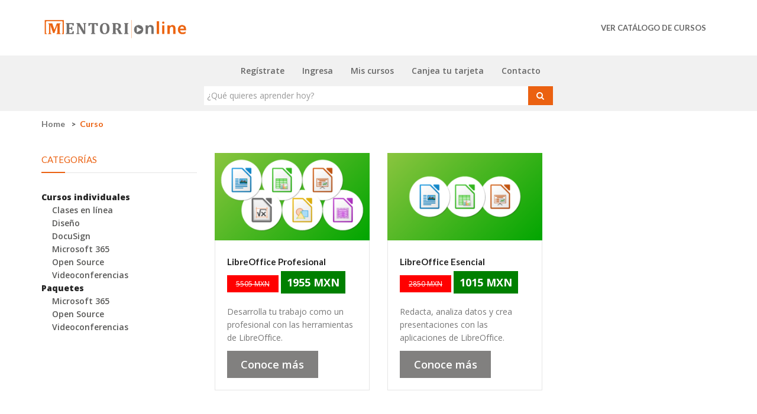

--- FILE ---
content_type: text/html; charset=UTF-8
request_url: https://mentorionline.com/categorias-de-cursos/libreoffice/
body_size: 56381
content:
<!DOCTYPE html>
<html lang="es-MX" class="no-js">
<head>

	<link href="https://mentorionline.com/wp-content/uploads/2020/05/Mentori_Online.png" rel="icon" type="image/png">
	<link href="https://mentorionline.com/wp-content/uploads/2020/05/Mentori_Online-1.png" rel="apple-touch-icon" type="image/png">
	<link href="https://mentorionline.com/wp-content/uploads/2020/05/Mentori_Online-2.png" rel="apple-touch-icon" type="image/png">
	<link href="https://mentorionline.com/wp-content/uploads/2020/05/Mentori_Online-apple-startup-image.png" rel="apple-touch-startup-image" type="image/png">
	<link href="https://mentorionline.com/wp-content/uploads/2020/05/Mentori-Online-apple-startup-image_2x.png" rel="apple-touch-startup-image" type="image/png">

	<!-- twitter card -->
	<meta name="twitter:card" content="summary" />
	<meta name="twitter:site" content="Mentori Online" />
	<meta name="twitter:creator" content="Mentori Online" />
	<meta property="og:url" content="https://mentorionline.com/" />
	<meta property="og:title" content="Mentori Online | Plataforma de Cursos en Línea" />
	<meta property="og:description" content="Mentori Online es la plataforma de capacitación profesional en línea para los entusiastas de la era digital. Descubre nuestro catálogo de cursos online." />
	<meta property="og:image" content="https://mentorionline.com/wp-content/uploads/2020/05/logo-mo-fb.png" />

	<meta charset="UTF-8">
	<meta name="viewport" content="width=device-width">
	<link rel="profile" href="https://gmpg.org/xfn/11">
	<link rel="pingback" href="https://mentorionline.com/xmlrpc.php">
	
	<!-- Google Tag Manager -->
	<script>(function(w,d,s,l,i){w[l]=w[l]||[];w[l].push({'gtm.start':
	new Date().getTime(),event:'gtm.js'});var f=d.getElementsByTagName(s)[0],
	j=d.createElement(s),dl=l!='dataLayer'?'&l='+l:'';j.async=true;j.src=
	'https://www.googletagmanager.com/gtm.js?id='+i+dl;f.parentNode.insertBefore(j,f);
	})(window,document,'script','dataLayer','GTM-M4KHSZD');</script>
	<!-- End Google Tag Manager -->	
	

	
	

	<!-- Start of HubSpot Embed Code -->
<script type="text/javascript" id="hs-script-loader" async defer src="//js.hs-scripts.com/49311474.js"></script>
<!-- End of HubSpot Embed Code -->
	

	
	
	<!-- This site is optimized with the Yoast SEO plugin v14.0.1 - https://yoast.com/wordpress/plugins/seo/ -->
	<title>LibreOffice Archivos - Mentori Online</title>
	<meta name="robots" content="noindex, follow" />
	<meta property="og:locale" content="es_MX" />
	<meta property="og:type" content="article" />
	<meta property="og:title" content="LibreOffice Archivos - Mentori Online" />
	<meta property="og:url" content="https://mentorionline.com/categorias-de-cursos/libreoffice/" />
	<meta property="og:site_name" content="Mentori Online" />
	<meta property="og:image" content="https://mentorionline.com/wp-content/uploads/2020/05/logo-mo-fb.png" />
	<meta property="og:image:width" content="1200" />
	<meta property="og:image:height" content="630" />
	<meta name="twitter:card" content="summary_large_image" />
	<script type="application/ld+json" class="yoast-schema-graph">{"@context":"https://schema.org","@graph":[{"@type":"WebSite","@id":"https://mentorionline.com/#website","url":"https://mentorionline.com/","name":"Mentori Online","description":"Plataforma de capacitaci\u00f3n tecnol\u00f3gica en l\u00ednea para los entusiastas de la era digital.","potentialAction":[{"@type":"SearchAction","target":"https://mentorionline.com/?s={search_term_string}","query-input":"required name=search_term_string"}],"inLanguage":"es-MX"},{"@type":"CollectionPage","@id":"https://mentorionline.com/categorias-de-cursos/libreoffice/#webpage","url":"https://mentorionline.com/categorias-de-cursos/libreoffice/","name":"LibreOffice Archivos - Mentori Online","isPartOf":{"@id":"https://mentorionline.com/#website"},"inLanguage":"es-MX"}]}</script>
	<!-- / Yoast SEO plugin. -->


<link rel='dns-prefetch' href='//maps.google.com' />
<link rel='dns-prefetch' href='//fonts.googleapis.com' />
<link rel='dns-prefetch' href='//s.w.org' />
<link rel="alternate" type="application/rss+xml" title="Mentori Online &raquo; Feed" href="https://mentorionline.com/feed/" />
<link rel="alternate" type="application/rss+xml" title="Mentori Online &raquo; RSS de los comentarios" href="https://mentorionline.com/comments/feed/" />
<link rel="alternate" type="application/rss+xml" title="Mentori Online &raquo; LibreOffice Course Categories Feed" href="https://mentorionline.com/categorias-de-cursos/libreoffice/feed/" />
		<script type="text/javascript">
			window._wpemojiSettings = {"baseUrl":"https:\/\/s.w.org\/images\/core\/emoji\/12.0.0-1\/72x72\/","ext":".png","svgUrl":"https:\/\/s.w.org\/images\/core\/emoji\/12.0.0-1\/svg\/","svgExt":".svg","source":{"concatemoji":"https:\/\/mentorionline.com\/wp-includes\/js\/wp-emoji-release.min.js?ver=5.3.18"}};
			!function(e,a,t){var n,r,o,i=a.createElement("canvas"),p=i.getContext&&i.getContext("2d");function s(e,t){var a=String.fromCharCode;p.clearRect(0,0,i.width,i.height),p.fillText(a.apply(this,e),0,0);e=i.toDataURL();return p.clearRect(0,0,i.width,i.height),p.fillText(a.apply(this,t),0,0),e===i.toDataURL()}function c(e){var t=a.createElement("script");t.src=e,t.defer=t.type="text/javascript",a.getElementsByTagName("head")[0].appendChild(t)}for(o=Array("flag","emoji"),t.supports={everything:!0,everythingExceptFlag:!0},r=0;r<o.length;r++)t.supports[o[r]]=function(e){if(!p||!p.fillText)return!1;switch(p.textBaseline="top",p.font="600 32px Arial",e){case"flag":return s([127987,65039,8205,9895,65039],[127987,65039,8203,9895,65039])?!1:!s([55356,56826,55356,56819],[55356,56826,8203,55356,56819])&&!s([55356,57332,56128,56423,56128,56418,56128,56421,56128,56430,56128,56423,56128,56447],[55356,57332,8203,56128,56423,8203,56128,56418,8203,56128,56421,8203,56128,56430,8203,56128,56423,8203,56128,56447]);case"emoji":return!s([55357,56424,55356,57342,8205,55358,56605,8205,55357,56424,55356,57340],[55357,56424,55356,57342,8203,55358,56605,8203,55357,56424,55356,57340])}return!1}(o[r]),t.supports.everything=t.supports.everything&&t.supports[o[r]],"flag"!==o[r]&&(t.supports.everythingExceptFlag=t.supports.everythingExceptFlag&&t.supports[o[r]]);t.supports.everythingExceptFlag=t.supports.everythingExceptFlag&&!t.supports.flag,t.DOMReady=!1,t.readyCallback=function(){t.DOMReady=!0},t.supports.everything||(n=function(){t.readyCallback()},a.addEventListener?(a.addEventListener("DOMContentLoaded",n,!1),e.addEventListener("load",n,!1)):(e.attachEvent("onload",n),a.attachEvent("onreadystatechange",function(){"complete"===a.readyState&&t.readyCallback()})),(n=t.source||{}).concatemoji?c(n.concatemoji):n.wpemoji&&n.twemoji&&(c(n.twemoji),c(n.wpemoji)))}(window,document,window._wpemojiSettings);
		</script>
		<style type="text/css">
img.wp-smiley,
img.emoji {
	display: inline !important;
	border: none !important;
	box-shadow: none !important;
	height: 1em !important;
	width: 1em !important;
	margin: 0 .07em !important;
	vertical-align: -0.1em !important;
	background: none !important;
	padding: 0 !important;
}
</style>
	<link rel='stylesheet' id='studylms-theme-fonts-css'  href='https://fonts.googleapis.com/css?family=Open+Sans:300,400,600,700,800|Lato:300,400,500,700,900|Roboto+Slab:300,400,700&#038;subset=latin%2Clatin-ext' type='text/css' media='all' />
<link rel='stylesheet' id='wp-block-library-css'  href='https://mentorionline.com/wp-includes/css/dist/block-library/style.min.css?ver=5.3.18' type='text/css' media='all' />
<link rel='stylesheet' id='wp-block-library-theme-css'  href='https://mentorionline.com/wp-includes/css/dist/block-library/theme.min.css?ver=5.3.18' type='text/css' media='all' />
<link rel='stylesheet' id='contact-form-7-css'  href='https://mentorionline.com/wp-content/plugins/contact-form-7/includes/css/styles.css?ver=5.1.7' type='text/css' media='all' />
<link rel='stylesheet' id='edr-base-css'  href='https://mentorionline.com/wp-content/plugins/educator/assets/public/css/base.css?ver=2.0.3' type='text/css' media='all' />
<link rel='stylesheet' id='rs-plugin-settings-css'  href='https://mentorionline.com/wp-content/plugins/revslider/public/assets/css/rs6.css?ver=6.1.4' type='text/css' media='all' />
<style id='rs-plugin-settings-inline-css' type='text/css'>
#rs-demo-id {}
</style>
<link rel='stylesheet' id='ez-icomoon-css'  href='https://mentorionline.com/wp-content/plugins/easy-table-of-contents/vendor/icomoon/style.min.css?ver=2.0.11' type='text/css' media='all' />
<link rel='stylesheet' id='ez-toc-css'  href='https://mentorionline.com/wp-content/plugins/easy-table-of-contents/assets/css/screen.min.css?ver=2.0.11' type='text/css' media='all' />
<style id='ez-toc-inline-css' type='text/css'>
div#ez-toc-container p.ez-toc-title {font-size: 120%;}div#ez-toc-container p.ez-toc-title {font-weight: 500;}div#ez-toc-container ul li {font-size: 95%;}
</style>
<!--[if lt IE 9]>
<link rel='stylesheet' id='vc_lte_ie9-css'  href='https://mentorionline.com/wp-content/plugins/js_composer/assets/css/vc_lte_ie9.min.css?ver=6.0.5' type='text/css' media='screen' />
<![endif]-->
<link rel='stylesheet' id='js_composer_front-css'  href='https://mentorionline.com/wp-content/plugins/js_composer/assets/css/js_composer.min.css?ver=6.0.5' type='text/css' media='all' />
<link rel='stylesheet' id='studylms-parent-style-css'  href='https://mentorionline.com/wp-content/themes/studylms/style.css?ver=5.3.18' type='text/css' media='all' />
<link rel='stylesheet' id='bootstrap-css'  href='https://mentorionline.com/wp-content/themes/studylms/css/bootstrap.css?ver=3.2.0' type='text/css' media='all' />
<link rel='stylesheet' id='studylms-template-css'  href='https://mentorionline.com/wp-content/themes/studylms/css/template.css?ver=3.2' type='text/css' media='all' />
<link rel='stylesheet' id='studylms-style-css'  href='https://mentorionline.com/wp-content/themes/studylms/style.css?ver=3.2' type='text/css' media='all' />
<link rel='stylesheet' id='font-awesomes-css'  href='https://mentorionline.com/wp-content/themes/studylms/css/font-awesome.css?ver=4.7.0' type='text/css' media='all' />
<link rel='stylesheet' id='font-monia-css'  href='https://mentorionline.com/wp-content/themes/studylms/css/font-monia.css?ver=1.8.0' type='text/css' media='all' />
<link rel='stylesheet' id='animate-style-css'  href='https://mentorionline.com/wp-content/themes/studylms/css/animate.css?ver=3.5.0' type='text/css' media='all' />
<link rel='stylesheet' id='perfect-scrollbar-css'  href='https://mentorionline.com/wp-content/themes/studylms/css/perfect-scrollbar.css?ver=2.3.2' type='text/css' media='all' />
<link rel='stylesheet' id='magnific-popup-css'  href='https://mentorionline.com/wp-content/themes/studylms/js/magnific/magnific-popup.css?ver=1.1.0' type='text/css' media='all' />
<link rel='stylesheet' id='ari-fancybox-css'  href='https://mentorionline.com/wp-content/plugins/ari-fancy-lightbox/assets/fancybox/jquery.fancybox.min.css?ver=1.3.6' type='text/css' media='all' />
<script type='text/javascript' src='//maps.google.com/maps/api/js?key&#038;ver=5.3.18'></script>
<script type='text/javascript' src='https://mentorionline.com/wp-includes/js/jquery/jquery.js?ver=1.12.4-wp'></script>
<script type='text/javascript' src='https://mentorionline.com/wp-includes/js/jquery/jquery-migrate.min.js?ver=1.4.1'></script>
<script type='text/javascript' src='https://mentorionline.com/wp-content/plugins/revslider/public/assets/js/revolution.tools.min.js?ver=6.0'></script>
<script type='text/javascript' src='https://mentorionline.com/wp-content/plugins/revslider/public/assets/js/rs6.min.js?ver=6.1.4'></script>
<script type='text/javascript' src='https://mentorionline.com/wp-content/plugins/sticky-menu-or-anything-on-scroll/assets/js/jq-sticky-anything.min.js?ver=2.1.1'></script>
<script type='text/javascript' src='https://mentorionline.com/wp-content/themes/studylms/js/gmap3.js?ver=5.3.18'></script>
<script type='text/javascript'>
/* <![CDATA[ */
var ARI_FANCYBOX = {"lightbox":{"backFocus":false,"trapFocus":false,"thumbs":{"hideOnClose":false},"touch":{"vertical":true,"momentum":true},"buttons":["slideShow","fullScreen","thumbs","close"],"lang":"custom","i18n":{"custom":{"PREV":"Previous","NEXT":"Next","PLAY_START":"Start slideshow (P)","PLAY_STOP":"Stop slideshow (P)","FULL_SCREEN":"Full screen (F)","THUMBS":"Thumbnails (G)","CLOSE":"Close (Esc)","ERROR":"The requested content cannot be loaded. <br\/> Please try again later."}}},"convert":{"pdf":{"convert":true}},"viewers":{"pdfjs":{"url":"https:\/\/mentorionline.com\/wp-content\/plugins\/ari-fancy-lightbox\/assets\/pdfjs\/web\/viewer.html"}}};
/* ]]> */
</script>
<script type='text/javascript' src='https://mentorionline.com/wp-content/plugins/ari-fancy-lightbox/assets/fancybox/jquery.fancybox.min.js?ver=1.3.6'></script>
<link rel='https://api.w.org/' href='https://mentorionline.com/wp-json/' />
<link rel="EditURI" type="application/rsd+xml" title="RSD" href="https://mentorionline.com/xmlrpc.php?rsd" />
<link rel="wlwmanifest" type="application/wlwmanifest+xml" href="https://mentorionline.com/wp-includes/wlwmanifest.xml" /> 
<meta name="generator" content="WordPress 5.3.18" />
<style type="text/css">BODY .fancybox-container{z-index:200000}BODY .fancybox-is-open .fancybox-bg{opacity:0.87}BODY .fancybox-bg {background-color:#0f0f11}BODY .fancybox-thumbs {background-color:#ffffff}</style>		<script>
			document.documentElement.className = document.documentElement.className.replace( 'no-js', 'js' );
		</script>
				<style>
			.no-js img.lazyload { display: none; }
			figure.wp-block-image img.lazyloading { min-width: 150px; }
							.lazyload, .lazyloading { opacity: 0; }
				.lazyloaded {
					opacity: 1;
					transition: opacity 400ms;
					transition-delay: 0ms;
				}
					</style>
		<meta name="generator" content="Powered by WPBakery Page Builder - drag and drop page builder for WordPress."/>
<meta name="generator" content="Powered by Slider Revolution 6.1.4 - responsive, Mobile-Friendly Slider Plugin for WordPress with comfortable drag and drop interface." />
<style>
			              .vc_custom_1496203345620{background-color: #1e2022 !important;}.vc_custom_1582675903157{border-top-width: 1px !important;padding-top: 0px !important;padding-bottom: 25px !important;background-color: #1e2022 !important;border-top-color: #252729 !important;border-top-style: solid !important;}.vc_custom_1673371442207{margin-top: 6px !important;margin-bottom: 0px !important;}
			            </style>
			          <!-- ******************************************************************** --><!-- * Theme Options Styles ********************************************* --><!-- ******************************************************************** --><style>/* check main color *//* seting background main */.woocommerce .widget_price_filter .ui-slider .ui-slider-range,.single-tribe_events .image-event .event-meta,.course-lesson-sidebar .forward,.widget-title-special .edr-buy-widget__link,.sidebar .widget .widget-title::after, .apus-sidebar .widget .widget-title::after,.edr-membership-wrapper::before,.vc_tta-container > h2::before,.widget.widget-text-heading::after,.widget-features-box.center-line .feature-box-inner:hover .ourservice-heading::before,.widget-features-box.center .fbox-icon .img-hover,.widget.under-line .widget-title::before, .widget.under-line .widgettitle::before, .widget.under-line .widget-heading::before,.widget-newletter.style2 .icon,.widget-event .widget-description::before,.widget-course-categories.style1 .category-wrapper a::before,.login-topbar,.post-grid::before,.counters .title::before,.bg-theme{background: #eb6111;}/* setting color*/.navbar-nav.megamenu .dropdown-menu > li > a.active, .navbar-nav.megamenu .dropdown-menu > li > a:hover, .navbar-nav.megamenu .dropdown-menu > li > a:active,.product-block.grid:hover .name a,.single-tribe_events .times > div span,#course-program .edr-lessons .lesson-icon i,.apus-breadscrumb .breadcrumb > .active,.widget-features-box.center-line .feature-box-inner:hover .ourservice-heading,.apus-teacher-inner.style1 .job,.widget-testimonials.style2 .testimonials-body .name-client,.rating-print-wrapper .review-stars,.rating-print-wrapper .review-stars + .review-stars,a:hover,a:active{color: #eb6111;}.text-theme{color: #eb6111 !important;}/* setting border color*/.widget-brands .item-wrapper a:hover,.border-theme{border-color: #eb6111;}.navbar-nav.megamenu .dropdown-menu,.post-grid-v2::after{border-top-color: #eb6111;}.post-grid-v2:hover::after{box-shadow:0 -2px 0 0 #eb6111 inset;}/* check second color *//* button background *//* seting background main */.archive-shop div.product .information .cart .btn, .archive-shop div.product .information .cart .button,.edr-form .edr-button,.login-topbar,.btn-theme,.bg-theme{background: #eb6111;}/* setting border color*/.archive-shop div.product .information .cart .btn, .archive-shop div.product .information .cart .button,.btn-theme{border-color: #eb6111;}/* button background hover *//* seting background main */.archive-shop div.product .information .cart .btn:active, .archive-shop div.product .information .cart .button:active, .archive-shop div.product .information .cart .btn:hover, .archive-shop div.product .information .cart .button:hover,.product-block.grid:hover .btn, .product-block.grid:hover .button,.edr-form .edr-button:hover,.edr-form .edr-button:active,.bg-theme,.btn-theme:hover,.btn-theme:active{background: #d6510e !important;}/* setting border color*/.archive-shop div.product .information .cart .btn:active, .archive-shop div.product .information .cart .button:active, .archive-shop div.product .information .cart .btn:hover, .archive-shop div.product .information .cart .button:hover,.product-block.grid:hover .btn, .product-block.grid:hover .button,.edr-form .edr-button:hover,.edr-form .edr-button:active,.btn-theme:hover,.btn-theme:active{border-color: #d6510e !important;}/* Typo *//* seting background main */body, p{}/* seting background main */.widget .widget-title, .widget .widgettitle, .widget .widget-heading{}/* H1 *//* seting background main */h1{}/* H2 *//* seting background main */h2{}/* H3 *//* seting background main */h3,.widgettitle, .widget-title'{}/* H4 *//* seting background main */h4{}/* H5 *//* seting background main */h5{}/* H6 *//* seting background main */h6{}/* Custom CSS *//* botones pagos */#compralo, #oxxo, #paypal {font-size: 16px;}#compralo img {max-width: 15%;}#oxxo img {max-width: 20%;}#paypal img {max-width: 30%;}/*#paypal-footer img {margin: 10px 0px;}*/#compralo-footer img {max-width: 50%;}#oxxo-footer img {max-width: 60%;}.logo {max-width: 250px !important;}.post-grid .entry-meta { display: none ;}</style><script type="text/javascript">function setREVStartSize(t){try{var h,e=document.getElementById(t.c).parentNode.offsetWidth;if(e=0===e||isNaN(e)?window.innerWidth:e,t.tabw=void 0===t.tabw?0:parseInt(t.tabw),t.thumbw=void 0===t.thumbw?0:parseInt(t.thumbw),t.tabh=void 0===t.tabh?0:parseInt(t.tabh),t.thumbh=void 0===t.thumbh?0:parseInt(t.thumbh),t.tabhide=void 0===t.tabhide?0:parseInt(t.tabhide),t.thumbhide=void 0===t.thumbhide?0:parseInt(t.thumbhide),t.mh=void 0===t.mh||""==t.mh||"auto"===t.mh?0:parseInt(t.mh,0),"fullscreen"===t.layout||"fullscreen"===t.l)h=Math.max(t.mh,window.innerHeight);else{for(var i in t.gw=Array.isArray(t.gw)?t.gw:[t.gw],t.rl)void 0!==t.gw[i]&&0!==t.gw[i]||(t.gw[i]=t.gw[i-1]);for(var i in t.gh=void 0===t.el||""===t.el||Array.isArray(t.el)&&0==t.el.length?t.gh:t.el,t.gh=Array.isArray(t.gh)?t.gh:[t.gh],t.rl)void 0!==t.gh[i]&&0!==t.gh[i]||(t.gh[i]=t.gh[i-1]);var r,a=new Array(t.rl.length),n=0;for(var i in t.tabw=t.tabhide>=e?0:t.tabw,t.thumbw=t.thumbhide>=e?0:t.thumbw,t.tabh=t.tabhide>=e?0:t.tabh,t.thumbh=t.thumbhide>=e?0:t.thumbh,t.rl)a[i]=t.rl[i]<window.innerWidth?0:t.rl[i];for(var i in r=a[0],a)r>a[i]&&0<a[i]&&(r=a[i],n=i);var d=e>t.gw[n]+t.tabw+t.thumbw?1:(e-(t.tabw+t.thumbw))/t.gw[n];h=t.gh[n]*d+(t.tabh+t.thumbh)}void 0===window.rs_init_css&&(window.rs_init_css=document.head.appendChild(document.createElement("style"))),document.getElementById(t.c).height=h,window.rs_init_css.innerHTML+="#"+t.c+"_wrapper { height: "+h+"px }"}catch(t){console.log("Failure at Presize of Slider:"+t)}};</script>
		<style type="text/css" id="wp-custom-css">
			
ul.course-categories-list li.cat-item a{
	font-weight: 800 !important;
}
ul.children li.cat-item a{
	font-weight: 600 !important;
	color: #575756;
}
ul.children li.cat-item ul.children li.cat-item a{
	font-weight: 400 !important;
	color: #878787;
}

ul.course-categories-list li.cat-item a:hover, ul.children li.cat-item a:hover, ul.children li.cat-item ul.children li.cat-item a:hover{
	color: #eb6111;
}

.logo {
    max-width: 250px;
}

.cat-item-132, .cat-item-78, .cat-item-82 { display: none !important;}		</style>
		<style type="text/css" title="dynamic-css" class="options-output">#apus-topbar{background-color:#ffffff;}.header-v3 .headerbottom,.header-v3 .sticky-header,.header-v2 .sticky-header,.header-v2,.header-v1 .sticky-header{background-color:#ffffff;}#apus-header{color:#666666;}#apus-header a{color:#666666;}#apus-header .active > a, #apus-header a:active, #apus-header a:hover{color:#eb6111;}</style><noscript><style> .wpb_animate_when_almost_visible { opacity: 1; }</style></noscript>
<!-- Global site tag (gtag.js) - Google Analytics -->
<script async src="https://www.googletagmanager.com/gtag/js?id=UA-161447706-1"></script>
<script>
  window.dataLayer = window.dataLayer || [];
  function gtag(){dataLayer.push(arguments);}
  gtag('js', new Date());

  gtag('config', 'UA-161447706-1');
</script>
</head>
<body data-rsssl=1 class="archive tax-edr_course_category term-libreoffice term-82 wp-embed-responsive image-lazy-loading wpb-js-composer js-comp-ver-6.0.5 vc_responsive">
<script type="application/ld+json">
  {
    "@context": "http://schema.org",
    "@type": "Organization",
    "name": "Mentori Online",
    "url": "https://mentorionline.com",
    "address": "Insurgentes Sur 1647, 3er Piso, Col. San José Insurgentes, C.P. 03900, Ciudad de México.",
    "sameAs": [
      "https://www.facebook.com/mentorionline/",
      "https://www.youtube.com/channel/UCUg3sVEPc8fEuoqgJkpSKIQ",
      "https://www.instagram.com/mentorionline/",
      "https://www.linkedin.com/company/mentorionline",
      "https://twitter.com/MentoriOnline"
    ]
  }
</script>
<!-- Google Tag Manager (noscript) -->
<noscript><iframe 
height="0" width="0" style="display:none;visibility:hidden" data-src="https://www.googletagmanager.com/ns.html?id=GTM-M4KHSZD" class="lazyload" src="[data-uri]"></iframe></noscript>
<!-- End Google Tag Manager (noscript) -->
	
	
<div id="wrapper-container" class="wrapper-container">

	<div id="apus-mobile-menu" class="apus-offcanvas hidden-lg hidden-md"> 
    <div class="apus-offcanvas-body">
        <div class="offcanvas-head bg-primary">
            <a class="btn-toggle-canvas" data-toggle="offcanvas">
                <i class="fa fa-close"></i> <strong>MENU</strong>
            </a>
        </div>
        <div class="apus-search-form">
	<form action="https://mentorionline.com/" method="get">
		
	  	<div class="input-group">
	  		<input type="text" placeholder="Search" name="s" class="apus-search form-control"/>
			<span class="input-group-btn">
		     	<button type="submit" class="button-search btn"><i class="mn-icon-52"></i></button>
		    </span>
	  	</div>
					<input type="hidden" name="post_type" value="edr_course" class="post_type" />
			</form>
</div>        <nav class="navbar navbar-offcanvas navbar-static" role="navigation">
            <div class="navbar-collapse navbar-offcanvas-collapse"><ul id="main-mobile-menu" class="nav navbar-nav"><li id="menu-item-988" class="menu-item-988"><a href="/cursos/">Ver catálogo de cursos</a></li>
</ul></div>        </nav>
                    <h3 class="setting"><i class="fa fa-cog" aria-hidden="true"></i> Setting</h3>
                <div class="menu-top-menu-container"><ul id="menu-top-menu" class="menu-topbar"><li id="menu-item-1233" class="menu-item menu-item-type-custom menu-item-object-custom menu-item-1233"><a href="https://sso.teachable.com/secure/441632/identity/sign_up">Regístrate</a></li>
<li id="menu-item-1232" class="menu-item menu-item-type-custom menu-item-object-custom menu-item-1232"><a href="https://sso.teachable.com/secure/441632/users/sign_in">Ingresa</a></li>
<li id="menu-item-1810" class="menu-item menu-item-type-custom menu-item-object-custom menu-item-1810"><a href="https://cursos.mentorionline.com/courses/enrolled">Mis cursos</a></li>
<li id="menu-item-5278" class="menu-item menu-item-type-custom menu-item-object-custom menu-item-5278"><a href="https://mentorionline.com/canjear">Canjea tu tarjeta</a></li>
<li id="menu-item-5726" class="menu-item menu-item-type-post_type menu-item-object-page menu-item-5726"><a href="https://mentorionline.com/contacto/">Contacto</a></li>
</ul></div>            </div>
</div>
<div class="over-dark"></div>
	<div id="apus-header-mobile" class="header-mobile hidden-lg hidden-md clearfix">
    <div class="container">
        <div class="row">
            <div class="col-xs-8">
                
                                    <div class="logo">
                        <a href="https://mentorionline.com/" >
                            <img  alt="Mentori Online" data-src="https://mentorionline.com/wp-content/uploads/2020/04/mentori-logo.png" class="lazyload" src="[data-uri]"><noscript><img src="https://mentorionline.com/wp-content/uploads/2020/04/mentori-logo.png" alt="Mentori Online"></noscript>
                        </a>
                    </div>
                            </div>
            <div class="col-xs-4">
                <div class="action-right clearfix">
                    <div class="active-mobile pull-right">
                        <button data-toggle="offcanvas" class="btn btn-sm btn-danger btn-offcanvas btn-toggle-canvas offcanvas" type="button">
                           <i class="fa fa-bars"></i>
                        </button>
                    </div>
                                    </div>
            </div>
        </div>
    </div>
    <!-- buscador -->
                <div class="container" >
                        <div class="row">
                            <div class="col-xs-12 col-md-12">
                                <!-- Buscador -->
                                <form action="https://mentorionline.com/" method="get" class="search">
                                    <div class="input-group">
                                                    <!-- keyword -->
                                        <input class="input_search form-control" name="s" value="" placeholder="¿Qué quieres aprender hoy?" style="border: 1px solid #f1f1f1 !important">
                                        <span class="input-group-btn">
                                            <button type="submit" class="btn btn-theme"><i class="fa fa-search" aria-hidden="true"></i></button>
                                        </span>
                                    </div>
                                    <input type="hidden" name="post_type" value="edr_course" class="post_type">
                                </form>
                            </div>
                    </div>
            </div>
</div>
		<header id="apus-header" class="site-header apus-header header-v1 hidden-sm hidden-xs" role="banner">
    <div id="apus-topbar" class="apus-topbar">
        <div class="container">
			

			
			
			
                        <div class="pull-right accept-account">
                                        <div class="login-topbar">
                            <a class="login" href="https://mentorionline.com/cursos/libreoffice-profesional/" title="Login">Login</a>
                            <a class="register" href="https://mentorionline.com/cursos/libreoffice-profesional/" title="Sign Up">Register</a>
                        </div>
                                </div>
        </div>
    </div>
    <div class="headertop main-sticky-header-wrapper">
        <div class="header-main clearfix main-sticky-header">
            <div class="container">
                <div class="header-inner">
                        <div class="row">
                        <!-- LOGO -->
                            <div class="col-md-3">
                                <div class="logo-in-theme text-center">
                                    
    <div class="logo">
        <a href="https://mentorionline.com/" >
            <img  alt="Mentori Online" data-src="https://mentorionline.com/wp-content/uploads/2023/01/mentori-logo-2023.png" class="lazyload" src="[data-uri]"><noscript><img src="https://mentorionline.com/wp-content/uploads/2023/01/mentori-logo-2023.png" alt="Mentori Online"></noscript>
        </a>
    </div>
                                </div>
                            </div>
                            <div class="col-md-9 p-static">
                                <div class="left-menu clearfix">
                                    <!-- //LOGO -->
                                    <div class="heading-right pull-right hidden-sm hidden-xs">
                                        <div class="pull-right header-setting">
                                            <div class="apus-search pull-right">
                                               <button type="button" class="button-show-search button-setting"><i class="fa fa-search"></i></button>
                                            </div>
                                                                                    </div>
                                    </div>

                                                                            <div class="main-menu  pull-right">
                                            <nav 
                                             data-duration="400" class="hidden-xs hidden-sm apus-megamenu slide animate navbar" role="navigation">
                                            <div class="collapse navbar-collapse"><ul id="primary-menu" class="nav navbar-nav megamenu"><li class="menu-item-988 aligned-left"><a href="/cursos/">Ver catálogo de cursos</a></li>
</ul></div>                                            </nav>
                                        </div>
                                                                    </div>
                            </div>
                        </div>
                </div>
            </div>
            <div class="container-fluid" style="background: #f1f1f1; padding:3px 0px:" >
                        <div class="row">
                        <div class="col-md-3"></div>                           
                            <div class="col-md-6">
                                                                    <div class="pull-right">
                                        <nav data-duration="400" class="hidden-xs hidden-sm apus-megamenu slide animate navbar" role="navigation">
                                            <div class="collapse navbar-collapse"><ul id="topmenu" class="nav navbar-nav"><li class="menu-item-1233 aligned-left"><a href="https://sso.teachable.com/secure/441632/identity/sign_up">Regístrate</a></li>
<li class="menu-item-1232 aligned-left"><a href="https://sso.teachable.com/secure/441632/users/sign_in">Ingresa</a></li>
<li class="menu-item-1810 aligned-left"><a href="https://cursos.mentorionline.com/courses/enrolled">Mis cursos</a></li>
<li class="menu-item-5278 aligned-left"><a href="https://mentorionline.com/canjear">Canjea tu tarjeta</a></li>
<li class="menu-item-5726 aligned-left"><a href="https://mentorionline.com/contacto/">Contacto</a></li>
</ul></div>                                        </nav>
                                    </div>
                                                                <!-- Buscador -->
                                <form action="https://mentorionline.com/" method="get" class="search">
                                    <div class="input-group">
                                                    <!-- keyword -->
                                        <input class="input_search form-control" name="s" value="" placeholder="¿Qué quieres aprender hoy?">
                                        <span class="input-group-btn">
                                            <button type="submit" class="btn btn-theme"><i class="fa fa-search" aria-hidden="true"></i></button>
                                        </span>
                                    </div>
                                    <input type="hidden" name="post_type" value="edr_course" class="post_type">
                                </form>
                            </div>
                    </div>
            </div>
            <div class="full-top-search-form">
                <div class="apus-search-form">
	<form action="https://mentorionline.com/" method="get">
		
	  	<div class="input-group">
	  		<input type="text" placeholder="Search" name="s" class="apus-search form-control"/>
			<button class="close-search-form" type="button">
                <i class="mn-icon-4"></i>
            </button>
	  	</div>
					<input type="hidden" name="post_type" value="edr_course" class="post_type" />
			</form>
</div>            </div>
        </div>
    </div>

</header>




    	<div id="apus-main-content">
		
<!--<div class="breadcrumbs" typeof="BreadcrumbList" vocab="https://schema.org/">
</div>--><section id="apus-breadscrumb" class="apus-breadscrumb no-page " style="background-color:#ffffff;background-image:url('https://mentorionline.com/wp-content/uploads/2020/03/bg_breadcum.jpg')"><div class="container"><div class="wrapper-breads"><div class="breadscrumb-inner"><ol class="breadcrumb" itemscope itemtype="https://schema.org/BreadcrumbList"><li itemprop="itemListElement" itemscope itemtype="https://schema.org/ListItem"><a href="https://mentorionline.com" itemprop="item">Home</a>  </li> <li class="active">Curso</li></ol><h2 class="bread-title">Curso</h2></div></div></div></section><section id="main-container" class="main-content  container inner">
	
	<div class="row">
					<div class="col-md-3 col-sm-12 col-xs-12">
			  	<aside class="sidebar sidebar-left" itemscope="itemscope" itemtype="https://schema.org/WPSideBar">
			  					   			<aside id="course_categories-2" class="widget widget_course_categories"><h2 class="widget-title"><span>Categorías</span></h2><ul class="course-categories-list">	<li class="cat-item cat-item-62"><a href="https://mentorionline.com/categorias-de-cursos/cursos/">Cursos individuales</a>
<ul class='children'>
	<li class="cat-item cat-item-144"><a href="https://mentorionline.com/categorias-de-cursos/clases-en-linea/">Clases en línea</a>
</li>
	<li class="cat-item cat-item-153"><a href="https://mentorionline.com/categorias-de-cursos/diseno/">Diseño</a>
</li>
	<li class="cat-item cat-item-155"><a href="https://mentorionline.com/categorias-de-cursos/docusign/">DocuSign</a>
</li>
	<li class="cat-item cat-item-67"><a href="https://mentorionline.com/categorias-de-cursos/microsoft-365/">Microsoft 365</a>
</li>
	<li class="cat-item cat-item-131"><a href="https://mentorionline.com/categorias-de-cursos/open-source/">Open Source</a>
	<ul class='children'>
	<li class="cat-item cat-item-132"><a href="https://mentorionline.com/categorias-de-cursos/collaboration/">Collaboration</a>
</li>
	<li class="cat-item cat-item-78"><a href="https://mentorionline.com/categorias-de-cursos/libre-office/">LibreOffice</a>
</li>
	</ul>
</li>
	<li class="cat-item cat-item-139"><a href="https://mentorionline.com/categorias-de-cursos/videoconferencias/">Videoconferencias</a>
</li>
</ul>
</li>
	<li class="cat-item cat-item-100 current-cat-ancestor"><a href="https://mentorionline.com/categorias-de-cursos/paquetes/">Paquetes</a>
<ul class='children'>
	<li class="cat-item cat-item-63"><a href="https://mentorionline.com/categorias-de-cursos/microsoft-365-paquetes/">Microsoft 365</a>
</li>
	<li class="cat-item cat-item-135 current-cat-parent current-cat-ancestor"><a href="https://mentorionline.com/categorias-de-cursos/open-source-paquetes/">Open Source</a>
	<ul class='children'>
	<li class="cat-item cat-item-82 current-cat"><a aria-current="page" href="https://mentorionline.com/categorias-de-cursos/libreoffice/">LibreOffice</a>
</li>
	</ul>
</li>
	<li class="cat-item cat-item-156"><a href="https://mentorionline.com/categorias-de-cursos/videoconferencias-paquetes/">Videoconferencias</a>
</li>
</ul>
</li>
</ul></aside>			   					  	</aside>
			</div>
		
		<div id="main-content" class="col-sm-12 col-md-9 col-sm-12 col-xs-12 pull-right">
			<main id="main" class="site-main layout-course" role="main">

			
				<header class="page-header hidden">
					<h1 class="page-title">Course Categories: LibreOffice</h1>				</header><!-- .page-header -->

									<div class="course-style-grid">
					    <div class="row">
					        					            <div class="col-md-4 col-sm-6  md-clearfix  sm-clearfix">
					                <article id="course-1480" class="edr-course edr-course-grid">
	<div class="edr-thumbnail-wrapper">
					<div class="edr-course__image">
				<a href="https://mentorionline.com/cursos/libreoffice-profesional/"><img width="300" height="169"   alt="Men_portadas_teachable_libreoffice [Recuperado]_min_LibreOfficeProfesional" data-src="https://mentorionline.com/wp-content/uploads/2020/04/Men_portadas_teachable_libreoffice-Recuperado_min_LibreOfficeProfesional-300x169.png" class="attachment-medium size-medium wp-post-image lazyload" src="[data-uri]" /><noscript><img width="300" height="169" src="https://mentorionline.com/wp-content/uploads/2020/04/Men_portadas_teachable_libreoffice-Recuperado_min_LibreOfficeProfesional-300x169.png" class="attachment-medium size-medium wp-post-image" alt="Men_portadas_teachable_libreoffice [Recuperado]_min_LibreOfficeProfesional" /></noscript></a>
			</div>

			</div>
	<header class="edr-course__header">
	<div class="prices">
		<div class="cross-out">5505</div>		<div class="edr-course__price "><span class="letter-0"><span class="price-wrapper"> 20</span></span></div>
	</div>
		<h2 class="edr-course__title"><a href="https://mentorionline.com/cursos/libreoffice-profesional/">LibreOffice Profesional</a></h2>
		<div class="prc">
			<!--BOTÓN PRECIO NORMAL---->
			<div class="precionormal">5505 MXN</div>
			<!---CIERRA BOTON--->
			<!--BOTÓN PRECIO REBAJADO---->
			<div class="preciorebajado">1955 MXN</div>
        </div>	
	<div class="excerpt-price" style="display: none;">
<p class="price-tag cross-out">$5,505.00 <span>MXN</span</p>
<p class="price-tag check">$1,955.00<span>MXN</span></p>
</div>
<p>Desarrolla tu trabajo como un profesional con las herramientas de LibreOffice.</p>
	<a href="https://mentorionline.com/cursos/libreoffice-profesional/" class="vc_general vc_btn3 vc_btn3-size-md vc_btn3-shape-rounded vc_btn3-style-flat vc_btn3-color-juicy-pink">Conoce más</a>
		<div class="edr-teacher">
			<div class="avatar-img">
				<img alt=''  data-srcset='https://mentorionline.com/wp-content/wphb-cache/gravatar/395/39518718a095c072e7b17ba38db72af8x400.jpg 2x'  height='200' width='200' data-src="https://mentorionline.com/wp-content/wphb-cache/gravatar/395/39518718a095c072e7b17ba38db72af8x200.jpg" class="avatar avatar-200 photo lazyload" src="[data-uri]" /><noscript><img alt=''  data-srcset='https://mentorionline.com/wp-content/wphb-cache/gravatar/395/39518718a095c072e7b17ba38db72af8x400.jpg 2x'  height='200' width='200' data-src="https://mentorionline.com/wp-content/wphb-cache/gravatar/395/39518718a095c072e7b17ba38db72af8x200.jpg" class="avatar avatar-200 photo lazyload" src="[data-uri]" /><noscript><img alt='' src='https://mentorionline.com/wp-content/wphb-cache/gravatar/395/39518718a095c072e7b17ba38db72af8x200.jpg' srcset='https://mentorionline.com/wp-content/wphb-cache/gravatar/395/39518718a095c072e7b17ba38db72af8x400.jpg 2x' class='avatar avatar-200 photo' height='200' width='200' /></noscript></noscript>			</div>
			<!-- .author-avatar -->
			<div class="description">
				<h4 class="author-title">
					<a href="https://mentorionline.com/author/jorge/">
						Jorge Andrade					</a>
				</h4>
			</div>
		</div>
	</header>
	<div class="meta-data clearfix">
		<div class="header-meta clearfix">
						<div class="info pull-left">
								<div class="edr-registered">
					<i class="mn-icon-393"></i> 0				</div>
				<div class="edr-comment">
					<i class="mn-icon-294"></i> 0				</div>
			</div>
			<div class="course-review pull-right">
				        <div class="review-stars-rated list-rating">
            <div class="rating-print-wrapper">
                <ul class="review-stars">
                    <li><span class="fa fa-star-o"></span></li>
                    <li><span class="fa fa-star-o"></span></li>
                    <li><span class="fa fa-star-o"></span></li>
                    <li><span class="fa fa-star-o"></span></li>
                    <li><span class="fa fa-star-o"></span></li>
                </ul>
                
                <ul class="review-stars filled"  style="width: 0%" >
                    <li><span class="fa fa-star"></span></li>
                    <li><span class="fa fa-star"></span></li>
                    <li><span class="fa fa-star"></span></li>
                    <li><span class="fa fa-star"></span></li>
                    <li><span class="fa fa-star"></span></li>
                </ul>
            </div>
            <div class="rating-print-total">
                (0 reviews)            </div>
        </div>
    			</div>
		</div>
		
	</div>
</article>					            </div>
					        					            <div class="col-md-4 col-sm-6  ">
					                <article id="course-1479" class="edr-course edr-course-grid">
	<div class="edr-thumbnail-wrapper">
					<div class="edr-course__image">
				<a href="https://mentorionline.com/cursos/libreoffice-esencial/"><img width="300" height="169"   alt="Men_portadas_teachable_libreoffice [Recuperado]_min_LibreOfficeEsencial" data-src="https://mentorionline.com/wp-content/uploads/2020/04/Men_portadas_teachable_libreoffice-Recuperado_min_LibreOfficeEsencial-300x169.png" class="attachment-medium size-medium wp-post-image lazyload" src="[data-uri]" /><noscript><img width="300" height="169" src="https://mentorionline.com/wp-content/uploads/2020/04/Men_portadas_teachable_libreoffice-Recuperado_min_LibreOfficeEsencial-300x169.png" class="attachment-medium size-medium wp-post-image" alt="Men_portadas_teachable_libreoffice [Recuperado]_min_LibreOfficeEsencial" /></noscript></a>
			</div>

			</div>
	<header class="edr-course__header">
	<div class="prices">
		<div class="cross-out">2850</div>		<div class="edr-course__price "><span class="letter-0"><span class="price-wrapper"> 101.50</span></span></div>
	</div>
		<h2 class="edr-course__title"><a href="https://mentorionline.com/cursos/libreoffice-esencial/">LibreOffice Esencial</a></h2>
		<div class="prc">
			<!--BOTÓN PRECIO NORMAL---->
			<div class="precionormal">2850 MXN</div>
			<!---CIERRA BOTON--->
			<!--BOTÓN PRECIO REBAJADO---->
			<div class="preciorebajado">1015 MXN</div>
        </div>	
	<div class="excerpt-price" style="display: none;">
<p class="price-tag cross-out">$2,570.00 <span>MXN</span</p>
<p class="price-tag check">$1015.00 <span>MXN</span></p>
</div>
<p>Redacta, analiza datos y crea presentaciones con las aplicaciones de LibreOffice.</p>
	<a href="https://mentorionline.com/cursos/libreoffice-esencial/" class="vc_general vc_btn3 vc_btn3-size-md vc_btn3-shape-rounded vc_btn3-style-flat vc_btn3-color-juicy-pink">Conoce más</a>
		<div class="edr-teacher">
			<div class="avatar-img">
				<img alt=''  data-srcset='https://mentorionline.com/wp-content/wphb-cache/gravatar/395/39518718a095c072e7b17ba38db72af8x400.jpg 2x'  height='200' width='200' data-src="https://mentorionline.com/wp-content/wphb-cache/gravatar/395/39518718a095c072e7b17ba38db72af8x200.jpg" class="avatar avatar-200 photo lazyload" src="[data-uri]" /><noscript><img alt=''  data-srcset='https://mentorionline.com/wp-content/wphb-cache/gravatar/395/39518718a095c072e7b17ba38db72af8x400.jpg 2x'  height='200' width='200' data-src="https://mentorionline.com/wp-content/wphb-cache/gravatar/395/39518718a095c072e7b17ba38db72af8x200.jpg" class="avatar avatar-200 photo lazyload" src="[data-uri]" /><noscript><img alt='' src='https://mentorionline.com/wp-content/wphb-cache/gravatar/395/39518718a095c072e7b17ba38db72af8x200.jpg' srcset='https://mentorionline.com/wp-content/wphb-cache/gravatar/395/39518718a095c072e7b17ba38db72af8x400.jpg 2x' class='avatar avatar-200 photo' height='200' width='200' /></noscript></noscript>			</div>
			<!-- .author-avatar -->
			<div class="description">
				<h4 class="author-title">
					<a href="https://mentorionline.com/author/jorge/">
						Jorge Andrade					</a>
				</h4>
			</div>
		</div>
	</header>
	<div class="meta-data clearfix">
		<div class="header-meta clearfix">
						<div class="info pull-left">
								<div class="edr-registered">
					<i class="mn-icon-393"></i> 0				</div>
				<div class="edr-comment">
					<i class="mn-icon-294"></i> 0				</div>
			</div>
			<div class="course-review pull-right">
				        <div class="review-stars-rated list-rating">
            <div class="rating-print-wrapper">
                <ul class="review-stars">
                    <li><span class="fa fa-star-o"></span></li>
                    <li><span class="fa fa-star-o"></span></li>
                    <li><span class="fa fa-star-o"></span></li>
                    <li><span class="fa fa-star-o"></span></li>
                    <li><span class="fa fa-star-o"></span></li>
                </ul>
                
                <ul class="review-stars filled"  style="width: 0%" >
                    <li><span class="fa fa-star"></span></li>
                    <li><span class="fa fa-star"></span></li>
                    <li><span class="fa fa-star"></span></li>
                    <li><span class="fa fa-star"></span></li>
                    <li><span class="fa fa-star"></span></li>
                </ul>
            </div>
            <div class="rating-print-total">
                (0 reviews)            </div>
        </div>
    			</div>
		</div>
		
	</div>
</article>					            </div>
					        					    </div>
					</div>
					
			</main><!-- .site-main -->
		</div><!-- .content-area -->
				
	</div>
</section>

	</div><!-- .site-content -->

	<footer id="apus-footer" class="apus-footer" role="contentinfo">
					<div class="container">
				<div class="footer-builder-wrapper lighting footer-1"><p><div data-vc-full-width="true" data-vc-full-width-init="false" class="vc_row wpb_row vc_row-fluid vc_custom_1496203345620 vc_row-has-fill"><div class="wpb_column vc_column_container vc_col-sm-12"><div class="vc_column-inner"><div class="wpb_wrapper"><div class="vc_empty_space  hidden-sm hidden-xs"   style="height: 20px"><span class="vc_empty_space_inner"></span></div></div></div></div><div class="wpb_column vc_column_container vc_col-sm-6"><div class="vc_column-inner"><div class="wpb_wrapper"><div class="vc_row wpb_row vc_inner vc_row-fluid"><div class="wpb_column vc_column_container vc_col-sm-6"><div class="vc_column-inner"><div class="wpb_wrapper">
	<div  class="wpb_single_image wpb_content_element vc_align_left   footer">
		
		<figure class="wpb_wrapper vc_figure">
			<a href="https://mentorionline.com/" target="_self" class="vc_single_image-wrapper   vc_box_border_grey"><img   width="201" height="31" alt="mentori-logo-blanco" title="mentori-logo-blanco" data-src="https://mentorionline.com/wp-content/uploads/2017/01/mentori-logo-blanco-e1590443939163.png" class="vc_single_image-img  lazyload" src="[data-uri]" /><noscript><img class="vc_single_image-img " src="https://mentorionline.com/wp-content/uploads/2017/01/mentori-logo-blanco-e1590443939163.png" width="201" height="31" alt="mentori-logo-blanco" title="mentori-logo-blanco" /></noscript></a>
		</figure>
	</div>
</div></div></div><div class="wpb_column vc_column_container vc_col-sm-6"><div class="vc_column-inner"><div class="wpb_wrapper">
	<div class="wpb_raw_code wpb_content_element wpb_raw_html" >
		<div class="wpb_wrapper">
			<h3 class="footer">CONTÁCTANOS</h3>
		</div>
	</div>

	<div class="wpb_raw_code wpb_content_element wpb_raw_html" >
		<div class="wpb_wrapper">
			<div class="fact"><i class="text-theme fa fa-envelope-o"><span class="hidden">hidden</span></i> <a href="https://mentorionline.com/contacto">Contacto</a></div>
		</div>
	</div>

	<div class="wpb_raw_code wpb_content_element wpb_raw_html" >
		<div class="wpb_wrapper">
			<div class="fact"><i class="text-theme fa fa-envelope-o"><span class="hidden">hidden</span></i> <a href="mailto:contacto@mentorionline.com">contacto@mentorionline.com</a></div>
		</div>
	</div>
</div></div></div></div></div></div></div><div class="wpb_column vc_column_container vc_col-sm-3"><div class="vc_column-inner"><div class="wpb_wrapper">
	<div class="wpb_raw_code wpb_content_element wpb_raw_html" >
		<div class="wpb_wrapper">
			<h3 class="footer">LIGAS DE INTERÉS</h3>
<ul class="footer">
<li><a href="https://facturacion.mentorionline.com">Facturación</a></li>
<li><a href="/aviso-de-privacidad/">Aviso de Privacidad</a></li>
<li><a href="/preguntas-frecuentes/">Preguntas Frecuentes</a></li>
<li><a href="/blog">Blog</a></li>
<li><a href="/mentori-alliance-program/">Alianzas</a></li>
<li><a href="/tyctd">Términos y condiciones tarjetas digitales MON</a></li>
</ul>
		</div>
	</div>
</div></div></div><div class="wpb_column vc_column_container vc_col-sm-3"><div class="vc_column-inner"><div class="wpb_wrapper">
	<div class="wpb_raw_code wpb_content_element wpb_raw_html hide" >
		<div class="wpb_wrapper">
			<h3 class="footer">Capacitación Presencial</h3>
<p style="line-height: 1.6em; border: 0px; padding-bottom: 0px; font-weight: 100; text-transform: initial;">En nuestro Centro de Capacitación encontrarás <strong style="color: #eb6111;">cursos presenciales</strong> de las mejores tecnologías. <a href="http://mentori.mx/" style="text-decoration: underline; color: #eb6111;" target="_blank">¡Descúbrelos aquí!</a></p>
		</div>
	</div>

	<div class="wpb_raw_code wpb_content_element wpb_raw_html" >
		<div class="wpb_wrapper">
			<h3 class="footer">Certificaciones</h3>
		</div>
	</div>

	<div  class="wpb_single_image wpb_content_element vc_align_left">
		
		<figure class="wpb_wrapper vc_figure">
			<div class="vc_single_image-wrapper   vc_box_border_grey"><img   width="150" height="45" alt="stps" title="stps" data-src="https://mentorionline.com/wp-content/uploads/2017/01/stps-150x45.png" class="vc_single_image-img  lazyload" src="[data-uri]" /><noscript><img class="vc_single_image-img " src="https://mentorionline.com/wp-content/uploads/2017/01/stps-150x45.png" width="150" height="45" alt="stps" title="stps" /></noscript></div>
		</figure>
	</div>
<div class="vc_empty_space"   style="height: 16px"><span class="vc_empty_space_inner"></span></div>
	<div class="wpb_text_column wpb_content_element " >
		<div class="wpb_wrapper">
			<div>Registro STPS CCJ-090223-G26-0013</div>

		</div>
	</div>
</div></div></div></div><div class="vc_row-full-width vc_clearfix"></div><div data-vc-full-width="true" data-vc-full-width-init="false" class="vc_row wpb_row vc_row-fluid vc_custom_1582675903157 vc_row-has-fill"><div class="wpb_column vc_column_container vc_col-sm-6"><div class="vc_column-inner"><div class="wpb_wrapper">
	<div class="wpb_text_column wpb_content_element  vc_custom_1673371442207" >
		<div class="wpb_wrapper">
			<p>Mentori Online | © 2023 Mentori Learning Center. Todos los derechos reservados.</p>

		</div>
	</div>
</div></div></div><div class="wpb_column vc_column_container vc_col-sm-6"><div class="vc_column-inner"><div class="wpb_wrapper">
	<div class="wpb_raw_code wpb_content_element wpb_raw_html" >
		<div class="wpb_wrapper">
			<div class="widget widget-social  right ">
        <div class="widget-content">
    			<ul class="list-social">
    				<li><a href="https://www.facebook.com/mentorionline/" target="_blank" class="facebook"><i class="fa fa-facebook"></i></a></li>
	    			<li><a href="https://www.linkedin.com/company/mentorionline" target="_blank" class="linkedin"><i class="fa fa-linkedin"></i></a></li>
                                <li><a href="https://www.instagram.com/mentorionline/" target="_blank" class="instagram"><i class="fa fa-instagram"></i></a></li>
                                <li><a href="https://www.youtube.com/channel/UCUg3sVEPc8fEuoqgJkpSKIQ" target="_blank" class="youtube"><i class="fa fa-youtube"></i></a></li>
    			</ul>
	</div>
</div>
		</div>
	</div>
</div></div></div></div><div class="vc_row-full-width vc_clearfix"></div></p>
</div>			</div>
				
	</footer><!-- .site-footer -->
			<a href="#" id="back-to-top">
			<i class="mn-icon-536"></i>
		</a>
	
</div><!-- .site -->

	<script type='text/javascript'>
/* <![CDATA[ */
var wpcf7 = {"apiSettings":{"root":"https:\/\/mentorionline.com\/wp-json\/contact-form-7\/v1","namespace":"contact-form-7\/v1"}};
/* ]]> */
</script>
<script type='text/javascript' src='https://mentorionline.com/wp-content/plugins/contact-form-7/includes/js/scripts.js?ver=5.1.7'></script>
<script type='text/javascript'>
/* <![CDATA[ */
var sticky_anything_engage = {"element":".sidebar","topspace":"100","minscreenwidth":"1024","maxscreenwidth":"999999","zindex":"0","legacymode":"","dynamicmode":"","debugmode":"","pushup":"#apus-footer","adminbar":"1"};
/* ]]> */
</script>
<script type='text/javascript' src='https://mentorionline.com/wp-content/plugins/sticky-menu-or-anything-on-scroll/assets/js/stickThis.js?ver=2.1.1'></script>
<script type='text/javascript' src='https://mentorionline.com/wp-content/plugins/wp-smushit/app/assets/js/smush-lazy-load.min.js?ver=3.6.3'></script>
<script type='text/javascript'>
lazySizes.cfg.nativeLoading={setLoadingAttribute:false,disableListeners:{scroll:true}};lazySizes.init();
</script>
<script type='text/javascript' src='https://mentorionline.com/wp-content/themes/studylms/js/bootstrap.js?ver=20150330'></script>
<script type='text/javascript' src='https://mentorionline.com/wp-content/themes/studylms/js/owl.carousel.js?ver=2.0.0'></script>
<script type='text/javascript' src='https://mentorionline.com/wp-content/themes/studylms/js/perfect-scrollbar.jquery.js?ver=2.0.0'></script>
<script type='text/javascript' src='https://mentorionline.com/wp-content/themes/studylms/js/magnific/jquery.magnific-popup.js?ver=1.1.0'></script>
<script type='text/javascript' src='https://mentorionline.com/wp-content/themes/studylms/js/jquery.unveil.js?ver=20150330'></script>
<script type='text/javascript' src='https://mentorionline.com/wp-content/themes/studylms/js/sticky-kit.js?ver=1.1.2'></script>
<script type='text/javascript' src='https://mentorionline.com/wp-content/themes/studylms/js/countdown.js?ver=20150330'></script>
<script type='text/javascript'>
/* <![CDATA[ */
var studylms_ajax = {"ajaxurl":"https:\/\/mentorionline.com\/wp-admin\/admin-ajax.php","bookmark_view_text":"View Your Bookmark "};
/* ]]> */
</script>
<script type='text/javascript' src='https://mentorionline.com/wp-content/themes/studylms/js/functions.js?ver=20150330'></script>
<script type='text/javascript' src='https://mentorionline.com/wp-includes/js/wp-embed.min.js?ver=5.3.18'></script>
<script type='text/javascript' src='https://mentorionline.com/wp-content/plugins/js_composer/assets/js/dist/js_composer_front.min.js?ver=6.0.5'></script>
</body>
</html>

--- FILE ---
content_type: text/css
request_url: https://mentorionline.com/wp-content/themes/studylms/style.css?ver=5.3.18
body_size: 15004
content:
/*
Theme Name: Studylms
Theme URI: https://apusthemes.com/studylms
Author: ApusTheme
Author URI: https://apusthemes.com/
Description: Studylms is clean theme, it's used Apus Framework.
Version: 1.10
License: Split License
License URI: https://help.market.envato.com/hc/en-us/articles/202501064-What-is-Split-Licensing-and-the-GPL-
Tags: custom-background, custom-colors, custom-header, custom-menu, editor-style, featured-images, microformats, post-formats, rtl-language-support, sticky-post, threaded-comments, translation-ready
Text Domain: studylms

This theme, like WordPress, is licensed under the GPL.
Use it to make something cool, have fun, and share what you've learned with others.
*/

img{
    max-width: 100%;
    height:auto;
 }
.alignnone {
    margin: 5px 20px 20px 0;
}

.aligncenter,
div.aligncenter {
    display: block;
    margin: 5px auto 5px auto;
}

.alignright {
    float:right;
    margin: 5px 0 20px 20px;
}

.alignleft {
    float: left;
    margin: 5px 20px 20px 0;
}

a img.alignright {
    float: right;
    margin: 5px 0 20px 20px;
}

a img.alignnone {
    margin: 5px 20px 20px 0;
}

a img.alignleft {
    float: left;
    margin: 5px 20px 20px 0;
}

a img.aligncenter {
    display: block;
    margin-left: auto;
    margin-right: auto
}

.wp-caption {
    background: #fff;
    max-width: 96%; /* Image does not overflow the content area */
    padding: 5px 3px 10px;
    text-align: center;
}

.wp-caption.alignnone {
    margin: 5px 20px 20px 0;
}

.wp-caption.alignleft {
    margin: 5px 20px 20px 0;
}

.wp-caption.alignright {
    margin: 5px 0 20px 20px;
}

.wp-caption img {
    border: 0 none;
    height: auto;
    margin: 0;
    max-width: 98.5%;
    padding: 0;
    width: auto;
}

.wp-caption p.wp-caption-text {
    font-size: 11px;
    line-height: 17px;
    margin: 0;
    padding: 0 4px 5px;
}

/* Text meant only for screen readers. */
.screen-reader-text {
    clip: rect(1px, 1px, 1px, 1px);
    position: absolute !important;
    height: 1px;
    width: 1px;
    overflow: hidden;
}

.screen-reader-text:focus {
    background-color: #f1f1f1;
    border-radius: 3px;
    box-shadow: 0 0 2px 2px rgba(0, 0, 0, 0.6);
    clip: auto !important;
    color: #21759b;
    display: block;
    font-size: 14px;
    font-size: 0.875rem;
    font-weight: bold;
    height: auto;
    left: 5px;
    line-height: normal;
    padding: 15px 23px 14px;
    text-decoration: none;
    top: 5px;
    width: auto;
    z-index: 100000; /* Above WP toolbar. */
}
.gallery-caption {
    box-sizing: border-box;
}
.bypostauthor{
    box-sizing: border-box;
}
/*   CUSTONM STYLE   */
/* menu */
.home .header-v1 .headertop, .header-v1 .headertop, .header-v1 .sticky-header {
    background: #fff !important;
}
#apus-topbar, .heading-right.pull-right.hidden-sm.hidden-xs {
    display: none !important;
}
#apus-header .active > a, #apus-header a:active, #apus-header a:hover, #apus-header a {
    text-decoration: none;
    font-weight: 400;
}
/* cupon */
div.cupon, .cupon div p, .cupon div h2 {
    margin: 0px !important;
}
/* highlight */
h2 span, p span {
    color: #eb6111;
}
.cincuenta-off {
    color: #00b350;
} 
.sesenta-off {
    color: #1680d1;
}
/* Slider */
#slider {
    z-index:-1;
}
#features {
    z-index: 1;
    margin-top: -116px;
}
.pop-ben {
	display: none;
}
h2.beneficios {
    color: #fff;
    font-size: 22px;
    margin: 0px;
}
.vc_custom_1582228514232 {
    border-radius: 100px;
}
/*.vc_col-has-fill>.vc_column-inner {
	padding: 10px 20px !important;
}*/
/* price tag */
p.price-tag {
    color: #fff;
    display: inline-block;
    padding: 5px 10px;
    margin-right: 5px;
    font-weight: 400;
}
p.price-tag span {
    color: #fff !important;
    font-weight: 100;
    font-size: 8px;
}
.cross-out {
    background-color: red;
    font-size: 10px;
    text-decoration: line-through;
}
.check {
    background-color: green;
    font-size: 16px;
}
/* boton */
.vc_btn3.vc_btn3-color-juicy-pink, .vc_btn3.vc_btn3-color-juicy-pink.vc_btn3-style-flat {
    color: #fff;
    background-color: #81807f !important;
    width: 70%;
}
.vc_btn3.vc_btn3-color-juicy-pink.vc_btn3-style-flat:focus, .vc_btn3.vc_btn3-color-juicy-pink.vc_btn3-style-flat:hover, .vc_btn3.vc_btn3-color-juicy-pink:focus, .vc_btn3.vc_btn3-color-juicy-pink:hover {
    color: #f7f7f7;
    background-color: #d6510e !important;
}
.btn, .vc_btn3.vc_btn3-shape-rounded {
    border-radius: 0px !important;
}
.vc_btn3-container {
    margin-bottom: 10px !important;
}
/* interior curso */
.widget-special-features .widget-content {
    border-width: 1px;
    margin-top: 0px !important;
}
a.edr-buy-widget__link, .info-meta.edr-course.clearfix, .course-socials-bookmark.clearfix, .title-tab, .list-instructors  {
    display: none !important;
}
/*.entry-thumb {
    display: none;
}*/
.widget.widget-text-heading.style1 .title {
    font-size: 24px !important;
    line-height: 1.2;
    margin-bottom: 30px;
}
/* Maketing spots */
/*.marketing-spot {
    background-color: #fff;
    border-radius: 100%;
	max-width: 50%;
    margin: 0 auto;
}*/
.marketing-spot div img {
    background-color: #fff;
    border-radius: 100%;
	max-width: 50%;
    margin: 0 auto;
}
img.spot-pop {
    background: #fff;
    border-radius: 100%;
}
/* footer */
h3.footer {
    color: inherit;
    margin: 0 0 29px;
    text-transform: uppercase;
    font-size: 15px;
    padding-bottom: 17px;
    border-bottom: 1px solid rgba(232, 232, 232, 0.1);
}
ul.footer li a, div.fact a  {
    color: #777;
}
ul.footer li a:hover, div.fact a:hover {
    color: #fff;
}
.wpb_single_image.wpb_content_element.vc_align_left.footer{
    max-width: 50%;
    margin-bottom: 0px;
}
.widget-social li a.linkedin:active, .widget-social li a.linkedin:hover {
    background: #0077b5;
}
/* testimonial */
.testimonial-avatar {
    display: none !important;
}
/* navegacion carrusel */
.owl-theme .owl-nav [class*=owl-]:hover {
    background: #ababab !important;
}
/* course slider */
.vc_gitem-zone.vc_gitem-zone-c {
    border-radius: 0px;
    border: 1px solid #e6e6e6;
}
.vc_gitem-zone.vc_gitem-zone-a.vc-gitem-zone-height-mode-auto.vc-gitem-zone-height-mode-auto-1-1.vc_gitem-is-link {
    border-radius: 0px;
}
.vc-gitem-zone-height-mode-auto:before {
    padding-top: 60% !important;
}
.vc_btn3.vc_btn3-size-md {
    font-size: 12px;
    padding-top: 10px;
    padding-bottom: 10px;
}
.vc_gitem-post-data-source-post_title h4 {
    margin: 0px;
    }
    /* cta */
.default.widget-action.center {
    padding: 20px;
    color: #fff !important;
    background: #00b350;
    border: 0px solid #e5e5e5;
}
h3.title span {
    color: #fff;
}
/* cursos */
.meta-data.clearfix {
    display: none;
}
.edr-course .edr-teacher {
    display: none;
}
.edr-course .edr-course__price {
    background: green !important;
	font-size:16px;
}
/* testimoniales */
span.job {
    display: none !important;
}
/* categorias */
.breadcrumb li a:hover, .breadcrumb li a:focus {
    color: #eb6111 !important;
}
/* contenidos acordion */
.vc_tta-accordion .vc_tta-panel:last-child {
    border-bottom: 0px !important;
}
.vc_tta-accordion .vc_tta-panel {
    border: 0px !important;
}
/* Price sidebar course */
.edr-buy-widget__price {
    margin-right: 0px !important;
}
.price-tag.cross-out {
    padding: 5px 10px;
    color: #fff;
}
.edr-buy-widget.check {
    padding: 0 10px;
    border-radius: 5px;
}
.edr-buy-widget.check span.edr-buy-widget__price {
    color: #fff !important;
	font-size: 22px !important;
}

/* custom top search bar */
.form-control {
    height: auto !important;
    padding: 5px !important;
	border-radius: 0px !important;
	border: 0px !important;
}
.btn {
    padding: 5px 15px !important;
    border-radius: 0px !important;
	border: 0px !important;
}
form.search {
    margin: 10px;
}
.header-v1 .headertop {
    border-top: 0px !important;
}
/* grid catalog courses */
div.cross-out {
    font-size: 13px;
    font-weight: 900;
    color: #fff;
    display: inline-block;
    line-height: 1;
    padding: 4px 10px;
    margin: 0;
    word-spacing: -2px;
    background: red;
    font-family: "Lato";
    text-transform: uppercase;
    border-radius: 3px;
    -webkit-border-radius: 3px;
    -moz-border-radius: 3px;
    -ms-border-radius: 3px;
    -o-border-radius: 3px;
}
.prices {
    display: none;
}




/*.compraloya {
	font-size: 25px;
	background: #000;
	color: #fff;
	padding: 10px;
	border-radius: 5px;
	margin:0 0 20px 0;
	text-align: center;
}*/

.precionormal {
	font-size: 12px;
	background: red;
	color: #fff;
	padding: 5px 15px;
	margin:0 0 20px 0;
	text-decoration: line-through;
	display: inline-block;
}
.preciorebajado {
	font-size: 18px;
	background: green;
	font-weight: bold;
	color: #fff;
	padding: 5px 10px;
	margin:0 0 20px 0;
	text-align: center;
	display: inline-block;
}
.precios {
    margin: 30px 0 15px;
}
.vc_btn3.vc_btn3-color-juicy-pink.vc_btn3-style-flat:focus, .vc_btn3.vc_btn3-color-juicy-pink.vc_btn3-style-flat:hover, .vc_btn3.vc_btn3-color-juicy-pink:focus, .vc_btn3.vc_btn3-color-juicy-pink:hover {
    color: #f7f7f7 !important;
}

.detail-post .entry-title {
    font-size: 38px;

}

.icono {
    width: 80px;
    float: left;
    margin: 0 20px 0 0;

}

.info-left {
	
	border-bottom: 1px solid #cacacaee;
    padding: 0 0 30px 0;
	
}

.detail-content {
    margin: 20px 0 0 0 !important;
}

.video-curso {
    width: 100% !important;
	margin: 30px 0 0 0;
}

.content-area h4  {
	color: #eb6111 !important;
}


.iconos-especs {
    width: 40px !important;
	float: left;
	margin: 0 15px 0 0;
}

.curso-incluye  {
	text-align: center;
	margin: 30px 0 0 0;
}
.curso-incluye img  {
	width: 60px;
}


.curso-spots {
	
	margin: 30px 0 0 0;
	padding: 10px;

	background: #f9f9f9;
	
}

.spot-solo {
	
	padding:20px !important;
}

.borde-bot{
	padding-bottom: 10px;

border-bottom: 1px solid #eee;

}



.apus-breadscrumb .breadcrumb {
    padding: 10px 0;

}
.apus-breadscrumb {
    margin-bottom: 40px;

}


h1, h2, h3, h4, h5, h6, .h1, .h2, .h3, .h4, .h5, .h6 {
    font-weight: normal !important;

}



/*.apus-footer {
margin: 100px 0 0 0;
}*/



/**BARRA DE PRECIO**/

.vc_btn3.vc_btn3-size-md {
    font-size: 18px;
}


/* header breadcrumbs */
.apus-breadscrumb .breadscrumb-inner {
    min-height: 0px !important;
}
/* ajutes home */
@media only screen and (max-width: 1024px) {
.sm-hide {
    display:none;
}
#features {
    margin-top: 0px;
}
}
@media only screen and (max-width: 1023px) {
#slider {
	display:none !important;
}
.marketing-spot div img {
	padding: 10px;
}
.spot-solo {
    text-align: center !important;
}
img.card-img-top {
    max-width: 50% !important;
}
#features {
    text-align: center !important;
}
.logo {
    margin: 7px 0px 0px 10px;
}
.vc_grid-item.vc_clearfix.vc_col-sm-3.vc_grid-item-zone-c-bottom.vc_visible-item.fadeIn.animated {
    width: initial !important;
}
h2#cupon-covid {
    max-width: 100% !important;
}
}
img.card-img-top {
    max-width: 20% !important;
	display: inline-block;
}
h4.card-title {
    display: inline-block;
}
ul.course-features li span {
    text-transform: capitalize !important;
}
ul.course-features li:first-child span {
    text-transform: initial !important;
}
h4, .h4 {
    font-size: 15px !important;
}
.edr-course .edr-course__title {
    font-size: 15px !important;
}
/* sticky compra */
.compra-footer {
	display:none;
	padding: 0px 15px;
    border: none;
    position: fixed;
    bottom: 0;
    right: 0px;
    width: 100%;
    z-index: 10;
	background-color: #f1f1f1;
}
@media only screen and (max-width: 811px) {
.content-area h4  {
    display: inline-block;
}
.compra-footer {
	display: block !important;
    padding-top: 10px; 
}
#compralo, #suscripcion, #unpago, #trespagos, #seispagos, .precionormal, #oxxo, #paypal, p.compraT {
	display:none !important;
}
#sticky-sidebar div.precios, #sticky-sidebar div.compraT {
    display: none !important;
}
.precios {
    display: inline-block !important;
    width: 100% !important;
    margin: 0px !important;
}
/*.precios {
    display: inline-block !important;
    width: 49% !important;
    margin: 0px !important;
}*/
a#compralo-footer, a#suscripcion-footer, a#unpago-footer, a#trespagos-footer, a#seispagos-footer, a#oxxo-footer, a#paypal-footer {
    width: 30% !important;
    display: inline-block !important;
	font-size: 12px !important;
	max-height:56px !important;
}
/*a#compralo-footer, a#suscripcion-footer, a#unpago-footer, a#trespagos-footer, a#seispagos-footer {
    width: 49% !important;
    display: inline-block !important;
    font-size: 12px !important;
}*/
a#back-to-top {
    display: none !important;
}
.zopim {
	display: none !important;
}
}
#back-to-top {
    bottom: 70px !important;
}
.apus-breadscrumb .breadcrumb:before {
    background: transparent !important;
}
span.author {
    display: none;
}
.logo {
    max-width: 200px;
}
body {
	font-variant: none !important;
}
.vc_grid.vc_grid-owl-theme .vc_grid-owl-nav {
    opacity: 1 !important;
}
#slider-1-slide-6-layer-1 strong {
    font-size: 34px !important;
	font-weight:900 !important;
}
#slider-1-slide-6-layer-1 {
	font-weight: 400 !important;
}
/* hide mobile */
.apus-offcanvas-body .apus-search-form, .apus-offcanvas-body h3.setting{
    display: none;
}



.navbar-nav.megamenu > li > a {
    text-transform: normal !important;

}

.video-responsive {
position: relative;
padding-bottom: 56.25%; /* 16/9 ratio */
padding-top: 30px; /* IE6 workaround*/
height: 0;
overflow: hidden;
}

.video-responsive iframe,
.video-responsive object,
.video-responsive embed {
position: absolute;
top: 0;
left: 0;
width: 100%;
height: 100%;
}
.apus-breadscrumb .bread-title {

    display: none;
}
/* MAP */
.vc_custom_1588354488508, .vc_custom_1588354479096 {
    border-radius: 100%;
}


pre {
	padding: 0px !important;
		margin: 0px !important;
	border: 0px !important;
}



/*li.current-cat a {
    color: #eb6111 !important;
}

.cat-item a {
    color: black;
}
.sidebar ul > li.current-cat:before, .sidebar ul > li.current:before {
	color: #eb6111;
}*/
.sidebar ul > li.current-cat:before, .sidebar ul > li.current:before {
    color: #eb6111;
    width: 100%;
    display: flex;
    background: #f1f1f1;
    margin-right: -95%;
}
.sidebar ul > li.current-cat, .sidebar ul > li.current {
    line-height: 25px !important;
}
.breadcrumb li {
    text-transform: initial;
}


.open-button {
	display:none !important;
}

a {
	font-weight: 600 !important;
}


p.compraT {
    font-size: 16px;
    display: none;
}
p.aviso {
    margin: 20px 0 0;
    border: 1px solid #ccc;
    padding: 5px 10px;
    text-align: center;
    background: #f5f5f5;
}
/* Botón OXXO */
/*a#oxxo {
    color: grey;
    font-size: 12px;
    font-weight: 100;
	margin-top: -15px;
}*/
a#oxxo img {
    max-width: 20%;
}

/* botones pagos */
#compralo, #oxxo, #paypal {
    font-size: 16px;
}
#compralo img, #trespagos img, #seispagos img {
    max-width: 15%;
}
#oxxo img {
    max-width: 20%;
}
#paypal img {
    max-width: 30%;
}
/*#paypal-footer img {
    margin: 10px 0px;
}*/
#compralo-footer img {
    max-width: 50%;
}
#oxxo-footer img {
    max-width: 60%;
}

--- FILE ---
content_type: text/css
request_url: https://mentorionline.com/wp-content/themes/studylms/css/template.css?ver=3.2
body_size: 434466
content:
/*------------------------------------------------------------------
[Table of contents]
1. base
2. elements
3. form
4. layout
5. menu
6. pages 
7. post
8. effect 
9. utilities
10. widgets layout
11. widgets 
12. responsive
-------------------------------------------------------------------*/
/**
* Web Application Prefix Apply For Making Owner Styles
*/
/**
 *   Blocks Layout Selectors
 */
/********* LAYOUT **************/
/* carousel-controls-v1 */
/* carousel-controls-v2 */
/* carousel-controls-v3 */
/****/
/* line 477, ../sass/mixins/_template-mixins.scss */
.margin-top-1 {
  margin-top: 1px !important;
}

/* line 477, ../sass/mixins/_template-mixins.scss */
.margin-left-1 {
  margin-left: 1px !important;
}

/* line 477, ../sass/mixins/_template-mixins.scss */
.margin-bottom-1 {
  margin-bottom: 1px !important;
}

/* line 477, ../sass/mixins/_template-mixins.scss */
.margin-right-1 {
  margin-right: 1px !important;
}

/* line 477, ../sass/mixins/_template-mixins.scss */
.margin-top-2 {
  margin-top: 2px !important;
}

/* line 477, ../sass/mixins/_template-mixins.scss */
.margin-left-2 {
  margin-left: 2px !important;
}

/* line 477, ../sass/mixins/_template-mixins.scss */
.margin-bottom-2 {
  margin-bottom: 2px !important;
}

/* line 477, ../sass/mixins/_template-mixins.scss */
.margin-right-2 {
  margin-right: 2px !important;
}

/* line 477, ../sass/mixins/_template-mixins.scss */
.margin-top-3 {
  margin-top: 3px !important;
}

/* line 477, ../sass/mixins/_template-mixins.scss */
.margin-left-3 {
  margin-left: 3px !important;
}

/* line 477, ../sass/mixins/_template-mixins.scss */
.margin-bottom-3 {
  margin-bottom: 3px !important;
}

/* line 477, ../sass/mixins/_template-mixins.scss */
.margin-right-3 {
  margin-right: 3px !important;
}

/* line 477, ../sass/mixins/_template-mixins.scss */
.margin-top-4 {
  margin-top: 4px !important;
}

/* line 477, ../sass/mixins/_template-mixins.scss */
.margin-left-4 {
  margin-left: 4px !important;
}

/* line 477, ../sass/mixins/_template-mixins.scss */
.margin-bottom-4 {
  margin-bottom: 4px !important;
}

/* line 477, ../sass/mixins/_template-mixins.scss */
.margin-right-4 {
  margin-right: 4px !important;
}

/* line 477, ../sass/mixins/_template-mixins.scss */
.margin-top-5 {
  margin-top: 5px !important;
}

/* line 477, ../sass/mixins/_template-mixins.scss */
.margin-left-5 {
  margin-left: 5px !important;
}

/* line 477, ../sass/mixins/_template-mixins.scss */
.margin-bottom-5 {
  margin-bottom: 5px !important;
}

/* line 477, ../sass/mixins/_template-mixins.scss */
.margin-right-5 {
  margin-right: 5px !important;
}

/* line 477, ../sass/mixins/_template-mixins.scss */
.margin-top-6 {
  margin-top: 6px !important;
}

/* line 477, ../sass/mixins/_template-mixins.scss */
.margin-left-6 {
  margin-left: 6px !important;
}

/* line 477, ../sass/mixins/_template-mixins.scss */
.margin-bottom-6 {
  margin-bottom: 6px !important;
}

/* line 477, ../sass/mixins/_template-mixins.scss */
.margin-right-6 {
  margin-right: 6px !important;
}

/* line 477, ../sass/mixins/_template-mixins.scss */
.margin-top-7 {
  margin-top: 7px !important;
}

/* line 477, ../sass/mixins/_template-mixins.scss */
.margin-left-7 {
  margin-left: 7px !important;
}

/* line 477, ../sass/mixins/_template-mixins.scss */
.margin-bottom-7 {
  margin-bottom: 7px !important;
}

/* line 477, ../sass/mixins/_template-mixins.scss */
.margin-right-7 {
  margin-right: 7px !important;
}

/* line 477, ../sass/mixins/_template-mixins.scss */
.margin-top-8 {
  margin-top: 8px !important;
}

/* line 477, ../sass/mixins/_template-mixins.scss */
.margin-left-8 {
  margin-left: 8px !important;
}

/* line 477, ../sass/mixins/_template-mixins.scss */
.margin-bottom-8 {
  margin-bottom: 8px !important;
}

/* line 477, ../sass/mixins/_template-mixins.scss */
.margin-right-8 {
  margin-right: 8px !important;
}

/* line 477, ../sass/mixins/_template-mixins.scss */
.margin-top-9 {
  margin-top: 9px !important;
}

/* line 477, ../sass/mixins/_template-mixins.scss */
.margin-left-9 {
  margin-left: 9px !important;
}

/* line 477, ../sass/mixins/_template-mixins.scss */
.margin-bottom-9 {
  margin-bottom: 9px !important;
}

/* line 477, ../sass/mixins/_template-mixins.scss */
.margin-right-9 {
  margin-right: 9px !important;
}

/* line 477, ../sass/mixins/_template-mixins.scss */
.margin-top-10 {
  margin-top: 10px !important;
}

/* line 477, ../sass/mixins/_template-mixins.scss */
.margin-left-10 {
  margin-left: 10px !important;
}

/* line 477, ../sass/mixins/_template-mixins.scss */
.margin-bottom-10 {
  margin-bottom: 10px !important;
}

/* line 477, ../sass/mixins/_template-mixins.scss */
.margin-right-10 {
  margin-right: 10px !important;
}

/* line 477, ../sass/mixins/_template-mixins.scss */
.margin-top-11 {
  margin-top: 11px !important;
}

/* line 477, ../sass/mixins/_template-mixins.scss */
.margin-left-11 {
  margin-left: 11px !important;
}

/* line 477, ../sass/mixins/_template-mixins.scss */
.margin-bottom-11 {
  margin-bottom: 11px !important;
}

/* line 477, ../sass/mixins/_template-mixins.scss */
.margin-right-11 {
  margin-right: 11px !important;
}

/* line 477, ../sass/mixins/_template-mixins.scss */
.margin-top-12 {
  margin-top: 12px !important;
}

/* line 477, ../sass/mixins/_template-mixins.scss */
.margin-left-12 {
  margin-left: 12px !important;
}

/* line 477, ../sass/mixins/_template-mixins.scss */
.margin-bottom-12 {
  margin-bottom: 12px !important;
}

/* line 477, ../sass/mixins/_template-mixins.scss */
.margin-right-12 {
  margin-right: 12px !important;
}

/* line 477, ../sass/mixins/_template-mixins.scss */
.margin-top-13 {
  margin-top: 13px !important;
}

/* line 477, ../sass/mixins/_template-mixins.scss */
.margin-left-13 {
  margin-left: 13px !important;
}

/* line 477, ../sass/mixins/_template-mixins.scss */
.margin-bottom-13 {
  margin-bottom: 13px !important;
}

/* line 477, ../sass/mixins/_template-mixins.scss */
.margin-right-13 {
  margin-right: 13px !important;
}

/* line 477, ../sass/mixins/_template-mixins.scss */
.margin-top-14 {
  margin-top: 14px !important;
}

/* line 477, ../sass/mixins/_template-mixins.scss */
.margin-left-14 {
  margin-left: 14px !important;
}

/* line 477, ../sass/mixins/_template-mixins.scss */
.margin-bottom-14 {
  margin-bottom: 14px !important;
}

/* line 477, ../sass/mixins/_template-mixins.scss */
.margin-right-14 {
  margin-right: 14px !important;
}

/* line 477, ../sass/mixins/_template-mixins.scss */
.margin-top-15 {
  margin-top: 15px !important;
}

/* line 477, ../sass/mixins/_template-mixins.scss */
.margin-left-15 {
  margin-left: 15px !important;
}

/* line 477, ../sass/mixins/_template-mixins.scss */
.margin-bottom-15 {
  margin-bottom: 15px !important;
}

/* line 477, ../sass/mixins/_template-mixins.scss */
.margin-right-15 {
  margin-right: 15px !important;
}

/* line 477, ../sass/mixins/_template-mixins.scss */
.margin-top-16 {
  margin-top: 16px !important;
}

/* line 477, ../sass/mixins/_template-mixins.scss */
.margin-left-16 {
  margin-left: 16px !important;
}

/* line 477, ../sass/mixins/_template-mixins.scss */
.margin-bottom-16 {
  margin-bottom: 16px !important;
}

/* line 477, ../sass/mixins/_template-mixins.scss */
.margin-right-16 {
  margin-right: 16px !important;
}

/* line 477, ../sass/mixins/_template-mixins.scss */
.margin-top-17 {
  margin-top: 17px !important;
}

/* line 477, ../sass/mixins/_template-mixins.scss */
.margin-left-17 {
  margin-left: 17px !important;
}

/* line 477, ../sass/mixins/_template-mixins.scss */
.margin-bottom-17 {
  margin-bottom: 17px !important;
}

/* line 477, ../sass/mixins/_template-mixins.scss */
.margin-right-17 {
  margin-right: 17px !important;
}

/* line 477, ../sass/mixins/_template-mixins.scss */
.margin-top-18 {
  margin-top: 18px !important;
}

/* line 477, ../sass/mixins/_template-mixins.scss */
.margin-left-18 {
  margin-left: 18px !important;
}

/* line 477, ../sass/mixins/_template-mixins.scss */
.margin-bottom-18 {
  margin-bottom: 18px !important;
}

/* line 477, ../sass/mixins/_template-mixins.scss */
.margin-right-18 {
  margin-right: 18px !important;
}

/* line 477, ../sass/mixins/_template-mixins.scss */
.margin-top-19 {
  margin-top: 19px !important;
}

/* line 477, ../sass/mixins/_template-mixins.scss */
.margin-left-19 {
  margin-left: 19px !important;
}

/* line 477, ../sass/mixins/_template-mixins.scss */
.margin-bottom-19 {
  margin-bottom: 19px !important;
}

/* line 477, ../sass/mixins/_template-mixins.scss */
.margin-right-19 {
  margin-right: 19px !important;
}

/* line 477, ../sass/mixins/_template-mixins.scss */
.margin-top-20 {
  margin-top: 20px !important;
}

/* line 477, ../sass/mixins/_template-mixins.scss */
.margin-left-20 {
  margin-left: 20px !important;
}

/* line 477, ../sass/mixins/_template-mixins.scss */
.margin-bottom-20 {
  margin-bottom: 20px !important;
}

/* line 477, ../sass/mixins/_template-mixins.scss */
.margin-right-20 {
  margin-right: 20px !important;
}

/* line 477, ../sass/mixins/_template-mixins.scss */
.margin-top-21 {
  margin-top: 21px !important;
}

/* line 477, ../sass/mixins/_template-mixins.scss */
.margin-left-21 {
  margin-left: 21px !important;
}

/* line 477, ../sass/mixins/_template-mixins.scss */
.margin-bottom-21 {
  margin-bottom: 21px !important;
}

/* line 477, ../sass/mixins/_template-mixins.scss */
.margin-right-21 {
  margin-right: 21px !important;
}

/* line 477, ../sass/mixins/_template-mixins.scss */
.margin-top-22 {
  margin-top: 22px !important;
}

/* line 477, ../sass/mixins/_template-mixins.scss */
.margin-left-22 {
  margin-left: 22px !important;
}

/* line 477, ../sass/mixins/_template-mixins.scss */
.margin-bottom-22 {
  margin-bottom: 22px !important;
}

/* line 477, ../sass/mixins/_template-mixins.scss */
.margin-right-22 {
  margin-right: 22px !important;
}

/* line 477, ../sass/mixins/_template-mixins.scss */
.margin-top-23 {
  margin-top: 23px !important;
}

/* line 477, ../sass/mixins/_template-mixins.scss */
.margin-left-23 {
  margin-left: 23px !important;
}

/* line 477, ../sass/mixins/_template-mixins.scss */
.margin-bottom-23 {
  margin-bottom: 23px !important;
}

/* line 477, ../sass/mixins/_template-mixins.scss */
.margin-right-23 {
  margin-right: 23px !important;
}

/* line 477, ../sass/mixins/_template-mixins.scss */
.margin-top-24 {
  margin-top: 24px !important;
}

/* line 477, ../sass/mixins/_template-mixins.scss */
.margin-left-24 {
  margin-left: 24px !important;
}

/* line 477, ../sass/mixins/_template-mixins.scss */
.margin-bottom-24 {
  margin-bottom: 24px !important;
}

/* line 477, ../sass/mixins/_template-mixins.scss */
.margin-right-24 {
  margin-right: 24px !important;
}

/* line 477, ../sass/mixins/_template-mixins.scss */
.margin-top-25 {
  margin-top: 25px !important;
}

/* line 477, ../sass/mixins/_template-mixins.scss */
.margin-left-25 {
  margin-left: 25px !important;
}

/* line 477, ../sass/mixins/_template-mixins.scss */
.margin-bottom-25 {
  margin-bottom: 25px !important;
}

/* line 477, ../sass/mixins/_template-mixins.scss */
.margin-right-25 {
  margin-right: 25px !important;
}

/* line 477, ../sass/mixins/_template-mixins.scss */
.margin-top-26 {
  margin-top: 26px !important;
}

/* line 477, ../sass/mixins/_template-mixins.scss */
.margin-left-26 {
  margin-left: 26px !important;
}

/* line 477, ../sass/mixins/_template-mixins.scss */
.margin-bottom-26 {
  margin-bottom: 26px !important;
}

/* line 477, ../sass/mixins/_template-mixins.scss */
.margin-right-26 {
  margin-right: 26px !important;
}

/* line 477, ../sass/mixins/_template-mixins.scss */
.margin-top-27 {
  margin-top: 27px !important;
}

/* line 477, ../sass/mixins/_template-mixins.scss */
.margin-left-27 {
  margin-left: 27px !important;
}

/* line 477, ../sass/mixins/_template-mixins.scss */
.margin-bottom-27 {
  margin-bottom: 27px !important;
}

/* line 477, ../sass/mixins/_template-mixins.scss */
.margin-right-27 {
  margin-right: 27px !important;
}

/* line 477, ../sass/mixins/_template-mixins.scss */
.margin-top-28 {
  margin-top: 28px !important;
}

/* line 477, ../sass/mixins/_template-mixins.scss */
.margin-left-28 {
  margin-left: 28px !important;
}

/* line 477, ../sass/mixins/_template-mixins.scss */
.margin-bottom-28 {
  margin-bottom: 28px !important;
}

/* line 477, ../sass/mixins/_template-mixins.scss */
.margin-right-28 {
  margin-right: 28px !important;
}

/* line 477, ../sass/mixins/_template-mixins.scss */
.margin-top-29 {
  margin-top: 29px !important;
}

/* line 477, ../sass/mixins/_template-mixins.scss */
.margin-left-29 {
  margin-left: 29px !important;
}

/* line 477, ../sass/mixins/_template-mixins.scss */
.margin-bottom-29 {
  margin-bottom: 29px !important;
}

/* line 477, ../sass/mixins/_template-mixins.scss */
.margin-right-29 {
  margin-right: 29px !important;
}

/* line 477, ../sass/mixins/_template-mixins.scss */
.margin-top-30 {
  margin-top: 30px !important;
}

/* line 477, ../sass/mixins/_template-mixins.scss */
.margin-left-30 {
  margin-left: 30px !important;
}

/* line 477, ../sass/mixins/_template-mixins.scss */
.margin-bottom-30 {
  margin-bottom: 30px !important;
}

/* line 477, ../sass/mixins/_template-mixins.scss */
.margin-right-30 {
  margin-right: 30px !important;
}

/* line 477, ../sass/mixins/_template-mixins.scss */
.margin-top-31 {
  margin-top: 31px !important;
}

/* line 477, ../sass/mixins/_template-mixins.scss */
.margin-left-31 {
  margin-left: 31px !important;
}

/* line 477, ../sass/mixins/_template-mixins.scss */
.margin-bottom-31 {
  margin-bottom: 31px !important;
}

/* line 477, ../sass/mixins/_template-mixins.scss */
.margin-right-31 {
  margin-right: 31px !important;
}

/* line 477, ../sass/mixins/_template-mixins.scss */
.margin-top-32 {
  margin-top: 32px !important;
}

/* line 477, ../sass/mixins/_template-mixins.scss */
.margin-left-32 {
  margin-left: 32px !important;
}

/* line 477, ../sass/mixins/_template-mixins.scss */
.margin-bottom-32 {
  margin-bottom: 32px !important;
}

/* line 477, ../sass/mixins/_template-mixins.scss */
.margin-right-32 {
  margin-right: 32px !important;
}

/* line 477, ../sass/mixins/_template-mixins.scss */
.margin-top-33 {
  margin-top: 33px !important;
}

/* line 477, ../sass/mixins/_template-mixins.scss */
.margin-left-33 {
  margin-left: 33px !important;
}

/* line 477, ../sass/mixins/_template-mixins.scss */
.margin-bottom-33 {
  margin-bottom: 33px !important;
}

/* line 477, ../sass/mixins/_template-mixins.scss */
.margin-right-33 {
  margin-right: 33px !important;
}

/* line 477, ../sass/mixins/_template-mixins.scss */
.margin-top-34 {
  margin-top: 34px !important;
}

/* line 477, ../sass/mixins/_template-mixins.scss */
.margin-left-34 {
  margin-left: 34px !important;
}

/* line 477, ../sass/mixins/_template-mixins.scss */
.margin-bottom-34 {
  margin-bottom: 34px !important;
}

/* line 477, ../sass/mixins/_template-mixins.scss */
.margin-right-34 {
  margin-right: 34px !important;
}

/* line 477, ../sass/mixins/_template-mixins.scss */
.margin-top-35 {
  margin-top: 35px !important;
}

/* line 477, ../sass/mixins/_template-mixins.scss */
.margin-left-35 {
  margin-left: 35px !important;
}

/* line 477, ../sass/mixins/_template-mixins.scss */
.margin-bottom-35 {
  margin-bottom: 35px !important;
}

/* line 477, ../sass/mixins/_template-mixins.scss */
.margin-right-35 {
  margin-right: 35px !important;
}

/* line 477, ../sass/mixins/_template-mixins.scss */
.margin-top-36 {
  margin-top: 36px !important;
}

/* line 477, ../sass/mixins/_template-mixins.scss */
.margin-left-36 {
  margin-left: 36px !important;
}

/* line 477, ../sass/mixins/_template-mixins.scss */
.margin-bottom-36 {
  margin-bottom: 36px !important;
}

/* line 477, ../sass/mixins/_template-mixins.scss */
.margin-right-36 {
  margin-right: 36px !important;
}

/* line 477, ../sass/mixins/_template-mixins.scss */
.margin-top-37 {
  margin-top: 37px !important;
}

/* line 477, ../sass/mixins/_template-mixins.scss */
.margin-left-37 {
  margin-left: 37px !important;
}

/* line 477, ../sass/mixins/_template-mixins.scss */
.margin-bottom-37 {
  margin-bottom: 37px !important;
}

/* line 477, ../sass/mixins/_template-mixins.scss */
.margin-right-37 {
  margin-right: 37px !important;
}

/* line 477, ../sass/mixins/_template-mixins.scss */
.margin-top-38 {
  margin-top: 38px !important;
}

/* line 477, ../sass/mixins/_template-mixins.scss */
.margin-left-38 {
  margin-left: 38px !important;
}

/* line 477, ../sass/mixins/_template-mixins.scss */
.margin-bottom-38 {
  margin-bottom: 38px !important;
}

/* line 477, ../sass/mixins/_template-mixins.scss */
.margin-right-38 {
  margin-right: 38px !important;
}

/* line 477, ../sass/mixins/_template-mixins.scss */
.margin-top-39 {
  margin-top: 39px !important;
}

/* line 477, ../sass/mixins/_template-mixins.scss */
.margin-left-39 {
  margin-left: 39px !important;
}

/* line 477, ../sass/mixins/_template-mixins.scss */
.margin-bottom-39 {
  margin-bottom: 39px !important;
}

/* line 477, ../sass/mixins/_template-mixins.scss */
.margin-right-39 {
  margin-right: 39px !important;
}

/* line 477, ../sass/mixins/_template-mixins.scss */
.margin-top-40 {
  margin-top: 40px !important;
}

/* line 477, ../sass/mixins/_template-mixins.scss */
.margin-left-40 {
  margin-left: 40px !important;
}

/* line 477, ../sass/mixins/_template-mixins.scss */
.margin-bottom-40 {
  margin-bottom: 40px !important;
}

/* line 477, ../sass/mixins/_template-mixins.scss */
.margin-right-40 {
  margin-right: 40px !important;
}

/* line 477, ../sass/mixins/_template-mixins.scss */
.margin-top-41 {
  margin-top: 41px !important;
}

/* line 477, ../sass/mixins/_template-mixins.scss */
.margin-left-41 {
  margin-left: 41px !important;
}

/* line 477, ../sass/mixins/_template-mixins.scss */
.margin-bottom-41 {
  margin-bottom: 41px !important;
}

/* line 477, ../sass/mixins/_template-mixins.scss */
.margin-right-41 {
  margin-right: 41px !important;
}

/* line 477, ../sass/mixins/_template-mixins.scss */
.margin-top-42 {
  margin-top: 42px !important;
}

/* line 477, ../sass/mixins/_template-mixins.scss */
.margin-left-42 {
  margin-left: 42px !important;
}

/* line 477, ../sass/mixins/_template-mixins.scss */
.margin-bottom-42 {
  margin-bottom: 42px !important;
}

/* line 477, ../sass/mixins/_template-mixins.scss */
.margin-right-42 {
  margin-right: 42px !important;
}

/* line 477, ../sass/mixins/_template-mixins.scss */
.margin-top-43 {
  margin-top: 43px !important;
}

/* line 477, ../sass/mixins/_template-mixins.scss */
.margin-left-43 {
  margin-left: 43px !important;
}

/* line 477, ../sass/mixins/_template-mixins.scss */
.margin-bottom-43 {
  margin-bottom: 43px !important;
}

/* line 477, ../sass/mixins/_template-mixins.scss */
.margin-right-43 {
  margin-right: 43px !important;
}

/* line 477, ../sass/mixins/_template-mixins.scss */
.margin-top-44 {
  margin-top: 44px !important;
}

/* line 477, ../sass/mixins/_template-mixins.scss */
.margin-left-44 {
  margin-left: 44px !important;
}

/* line 477, ../sass/mixins/_template-mixins.scss */
.margin-bottom-44 {
  margin-bottom: 44px !important;
}

/* line 477, ../sass/mixins/_template-mixins.scss */
.margin-right-44 {
  margin-right: 44px !important;
}

/* line 477, ../sass/mixins/_template-mixins.scss */
.margin-top-45 {
  margin-top: 45px !important;
}

/* line 477, ../sass/mixins/_template-mixins.scss */
.margin-left-45 {
  margin-left: 45px !important;
}

/* line 477, ../sass/mixins/_template-mixins.scss */
.margin-bottom-45 {
  margin-bottom: 45px !important;
}

/* line 477, ../sass/mixins/_template-mixins.scss */
.margin-right-45 {
  margin-right: 45px !important;
}

/* line 477, ../sass/mixins/_template-mixins.scss */
.margin-top-46 {
  margin-top: 46px !important;
}

/* line 477, ../sass/mixins/_template-mixins.scss */
.margin-left-46 {
  margin-left: 46px !important;
}

/* line 477, ../sass/mixins/_template-mixins.scss */
.margin-bottom-46 {
  margin-bottom: 46px !important;
}

/* line 477, ../sass/mixins/_template-mixins.scss */
.margin-right-46 {
  margin-right: 46px !important;
}

/* line 477, ../sass/mixins/_template-mixins.scss */
.margin-top-47 {
  margin-top: 47px !important;
}

/* line 477, ../sass/mixins/_template-mixins.scss */
.margin-left-47 {
  margin-left: 47px !important;
}

/* line 477, ../sass/mixins/_template-mixins.scss */
.margin-bottom-47 {
  margin-bottom: 47px !important;
}

/* line 477, ../sass/mixins/_template-mixins.scss */
.margin-right-47 {
  margin-right: 47px !important;
}

/* line 477, ../sass/mixins/_template-mixins.scss */
.margin-top-48 {
  margin-top: 48px !important;
}

/* line 477, ../sass/mixins/_template-mixins.scss */
.margin-left-48 {
  margin-left: 48px !important;
}

/* line 477, ../sass/mixins/_template-mixins.scss */
.margin-bottom-48 {
  margin-bottom: 48px !important;
}

/* line 477, ../sass/mixins/_template-mixins.scss */
.margin-right-48 {
  margin-right: 48px !important;
}

/* line 477, ../sass/mixins/_template-mixins.scss */
.margin-top-49 {
  margin-top: 49px !important;
}

/* line 477, ../sass/mixins/_template-mixins.scss */
.margin-left-49 {
  margin-left: 49px !important;
}

/* line 477, ../sass/mixins/_template-mixins.scss */
.margin-bottom-49 {
  margin-bottom: 49px !important;
}

/* line 477, ../sass/mixins/_template-mixins.scss */
.margin-right-49 {
  margin-right: 49px !important;
}

/* line 477, ../sass/mixins/_template-mixins.scss */
.margin-top-50 {
  margin-top: 50px !important;
}

/* line 477, ../sass/mixins/_template-mixins.scss */
.margin-left-50 {
  margin-left: 50px !important;
}

/* line 477, ../sass/mixins/_template-mixins.scss */
.margin-bottom-50 {
  margin-bottom: 50px !important;
}

/* line 477, ../sass/mixins/_template-mixins.scss */
.margin-right-50 {
  margin-right: 50px !important;
}

/* line 477, ../sass/mixins/_template-mixins.scss */
.margin-top-51 {
  margin-top: 51px !important;
}

/* line 477, ../sass/mixins/_template-mixins.scss */
.margin-left-51 {
  margin-left: 51px !important;
}

/* line 477, ../sass/mixins/_template-mixins.scss */
.margin-bottom-51 {
  margin-bottom: 51px !important;
}

/* line 477, ../sass/mixins/_template-mixins.scss */
.margin-right-51 {
  margin-right: 51px !important;
}

/* line 477, ../sass/mixins/_template-mixins.scss */
.margin-top-52 {
  margin-top: 52px !important;
}

/* line 477, ../sass/mixins/_template-mixins.scss */
.margin-left-52 {
  margin-left: 52px !important;
}

/* line 477, ../sass/mixins/_template-mixins.scss */
.margin-bottom-52 {
  margin-bottom: 52px !important;
}

/* line 477, ../sass/mixins/_template-mixins.scss */
.margin-right-52 {
  margin-right: 52px !important;
}

/* line 477, ../sass/mixins/_template-mixins.scss */
.margin-top-53 {
  margin-top: 53px !important;
}

/* line 477, ../sass/mixins/_template-mixins.scss */
.margin-left-53 {
  margin-left: 53px !important;
}

/* line 477, ../sass/mixins/_template-mixins.scss */
.margin-bottom-53 {
  margin-bottom: 53px !important;
}

/* line 477, ../sass/mixins/_template-mixins.scss */
.margin-right-53 {
  margin-right: 53px !important;
}

/* line 477, ../sass/mixins/_template-mixins.scss */
.margin-top-54 {
  margin-top: 54px !important;
}

/* line 477, ../sass/mixins/_template-mixins.scss */
.margin-left-54 {
  margin-left: 54px !important;
}

/* line 477, ../sass/mixins/_template-mixins.scss */
.margin-bottom-54 {
  margin-bottom: 54px !important;
}

/* line 477, ../sass/mixins/_template-mixins.scss */
.margin-right-54 {
  margin-right: 54px !important;
}

/* line 477, ../sass/mixins/_template-mixins.scss */
.margin-top-55 {
  margin-top: 55px !important;
}

/* line 477, ../sass/mixins/_template-mixins.scss */
.margin-left-55 {
  margin-left: 55px !important;
}

/* line 477, ../sass/mixins/_template-mixins.scss */
.margin-bottom-55 {
  margin-bottom: 55px !important;
}

/* line 477, ../sass/mixins/_template-mixins.scss */
.margin-right-55 {
  margin-right: 55px !important;
}

/* line 477, ../sass/mixins/_template-mixins.scss */
.margin-top-56 {
  margin-top: 56px !important;
}

/* line 477, ../sass/mixins/_template-mixins.scss */
.margin-left-56 {
  margin-left: 56px !important;
}

/* line 477, ../sass/mixins/_template-mixins.scss */
.margin-bottom-56 {
  margin-bottom: 56px !important;
}

/* line 477, ../sass/mixins/_template-mixins.scss */
.margin-right-56 {
  margin-right: 56px !important;
}

/* line 477, ../sass/mixins/_template-mixins.scss */
.margin-top-57 {
  margin-top: 57px !important;
}

/* line 477, ../sass/mixins/_template-mixins.scss */
.margin-left-57 {
  margin-left: 57px !important;
}

/* line 477, ../sass/mixins/_template-mixins.scss */
.margin-bottom-57 {
  margin-bottom: 57px !important;
}

/* line 477, ../sass/mixins/_template-mixins.scss */
.margin-right-57 {
  margin-right: 57px !important;
}

/* line 477, ../sass/mixins/_template-mixins.scss */
.margin-top-58 {
  margin-top: 58px !important;
}

/* line 477, ../sass/mixins/_template-mixins.scss */
.margin-left-58 {
  margin-left: 58px !important;
}

/* line 477, ../sass/mixins/_template-mixins.scss */
.margin-bottom-58 {
  margin-bottom: 58px !important;
}

/* line 477, ../sass/mixins/_template-mixins.scss */
.margin-right-58 {
  margin-right: 58px !important;
}

/* line 477, ../sass/mixins/_template-mixins.scss */
.margin-top-59 {
  margin-top: 59px !important;
}

/* line 477, ../sass/mixins/_template-mixins.scss */
.margin-left-59 {
  margin-left: 59px !important;
}

/* line 477, ../sass/mixins/_template-mixins.scss */
.margin-bottom-59 {
  margin-bottom: 59px !important;
}

/* line 477, ../sass/mixins/_template-mixins.scss */
.margin-right-59 {
  margin-right: 59px !important;
}

/* line 477, ../sass/mixins/_template-mixins.scss */
.margin-top-60 {
  margin-top: 60px !important;
}

/* line 477, ../sass/mixins/_template-mixins.scss */
.margin-left-60 {
  margin-left: 60px !important;
}

/* line 477, ../sass/mixins/_template-mixins.scss */
.margin-bottom-60 {
  margin-bottom: 60px !important;
}

/* line 477, ../sass/mixins/_template-mixins.scss */
.margin-right-60 {
  margin-right: 60px !important;
}

/* line 477, ../sass/mixins/_template-mixins.scss */
.margin-top-61 {
  margin-top: 61px !important;
}

/* line 477, ../sass/mixins/_template-mixins.scss */
.margin-left-61 {
  margin-left: 61px !important;
}

/* line 477, ../sass/mixins/_template-mixins.scss */
.margin-bottom-61 {
  margin-bottom: 61px !important;
}

/* line 477, ../sass/mixins/_template-mixins.scss */
.margin-right-61 {
  margin-right: 61px !important;
}

/* line 477, ../sass/mixins/_template-mixins.scss */
.margin-top-62 {
  margin-top: 62px !important;
}

/* line 477, ../sass/mixins/_template-mixins.scss */
.margin-left-62 {
  margin-left: 62px !important;
}

/* line 477, ../sass/mixins/_template-mixins.scss */
.margin-bottom-62 {
  margin-bottom: 62px !important;
}

/* line 477, ../sass/mixins/_template-mixins.scss */
.margin-right-62 {
  margin-right: 62px !important;
}

/* line 477, ../sass/mixins/_template-mixins.scss */
.margin-top-63 {
  margin-top: 63px !important;
}

/* line 477, ../sass/mixins/_template-mixins.scss */
.margin-left-63 {
  margin-left: 63px !important;
}

/* line 477, ../sass/mixins/_template-mixins.scss */
.margin-bottom-63 {
  margin-bottom: 63px !important;
}

/* line 477, ../sass/mixins/_template-mixins.scss */
.margin-right-63 {
  margin-right: 63px !important;
}

/* line 477, ../sass/mixins/_template-mixins.scss */
.margin-top-64 {
  margin-top: 64px !important;
}

/* line 477, ../sass/mixins/_template-mixins.scss */
.margin-left-64 {
  margin-left: 64px !important;
}

/* line 477, ../sass/mixins/_template-mixins.scss */
.margin-bottom-64 {
  margin-bottom: 64px !important;
}

/* line 477, ../sass/mixins/_template-mixins.scss */
.margin-right-64 {
  margin-right: 64px !important;
}

/* line 477, ../sass/mixins/_template-mixins.scss */
.margin-top-65 {
  margin-top: 65px !important;
}

/* line 477, ../sass/mixins/_template-mixins.scss */
.margin-left-65 {
  margin-left: 65px !important;
}

/* line 477, ../sass/mixins/_template-mixins.scss */
.margin-bottom-65 {
  margin-bottom: 65px !important;
}

/* line 477, ../sass/mixins/_template-mixins.scss */
.margin-right-65 {
  margin-right: 65px !important;
}

/* line 477, ../sass/mixins/_template-mixins.scss */
.margin-top-66 {
  margin-top: 66px !important;
}

/* line 477, ../sass/mixins/_template-mixins.scss */
.margin-left-66 {
  margin-left: 66px !important;
}

/* line 477, ../sass/mixins/_template-mixins.scss */
.margin-bottom-66 {
  margin-bottom: 66px !important;
}

/* line 477, ../sass/mixins/_template-mixins.scss */
.margin-right-66 {
  margin-right: 66px !important;
}

/* line 477, ../sass/mixins/_template-mixins.scss */
.margin-top-67 {
  margin-top: 67px !important;
}

/* line 477, ../sass/mixins/_template-mixins.scss */
.margin-left-67 {
  margin-left: 67px !important;
}

/* line 477, ../sass/mixins/_template-mixins.scss */
.margin-bottom-67 {
  margin-bottom: 67px !important;
}

/* line 477, ../sass/mixins/_template-mixins.scss */
.margin-right-67 {
  margin-right: 67px !important;
}

/* line 477, ../sass/mixins/_template-mixins.scss */
.margin-top-68 {
  margin-top: 68px !important;
}

/* line 477, ../sass/mixins/_template-mixins.scss */
.margin-left-68 {
  margin-left: 68px !important;
}

/* line 477, ../sass/mixins/_template-mixins.scss */
.margin-bottom-68 {
  margin-bottom: 68px !important;
}

/* line 477, ../sass/mixins/_template-mixins.scss */
.margin-right-68 {
  margin-right: 68px !important;
}

/* line 477, ../sass/mixins/_template-mixins.scss */
.margin-top-69 {
  margin-top: 69px !important;
}

/* line 477, ../sass/mixins/_template-mixins.scss */
.margin-left-69 {
  margin-left: 69px !important;
}

/* line 477, ../sass/mixins/_template-mixins.scss */
.margin-bottom-69 {
  margin-bottom: 69px !important;
}

/* line 477, ../sass/mixins/_template-mixins.scss */
.margin-right-69 {
  margin-right: 69px !important;
}

/* line 477, ../sass/mixins/_template-mixins.scss */
.margin-top-70 {
  margin-top: 70px !important;
}

/* line 477, ../sass/mixins/_template-mixins.scss */
.margin-left-70 {
  margin-left: 70px !important;
}

/* line 477, ../sass/mixins/_template-mixins.scss */
.margin-bottom-70 {
  margin-bottom: 70px !important;
}

/* line 477, ../sass/mixins/_template-mixins.scss */
.margin-right-70 {
  margin-right: 70px !important;
}

/* line 477, ../sass/mixins/_template-mixins.scss */
.margin-top-71 {
  margin-top: 71px !important;
}

/* line 477, ../sass/mixins/_template-mixins.scss */
.margin-left-71 {
  margin-left: 71px !important;
}

/* line 477, ../sass/mixins/_template-mixins.scss */
.margin-bottom-71 {
  margin-bottom: 71px !important;
}

/* line 477, ../sass/mixins/_template-mixins.scss */
.margin-right-71 {
  margin-right: 71px !important;
}

/* line 477, ../sass/mixins/_template-mixins.scss */
.margin-top-72 {
  margin-top: 72px !important;
}

/* line 477, ../sass/mixins/_template-mixins.scss */
.margin-left-72 {
  margin-left: 72px !important;
}

/* line 477, ../sass/mixins/_template-mixins.scss */
.margin-bottom-72 {
  margin-bottom: 72px !important;
}

/* line 477, ../sass/mixins/_template-mixins.scss */
.margin-right-72 {
  margin-right: 72px !important;
}

/* line 477, ../sass/mixins/_template-mixins.scss */
.margin-top-73 {
  margin-top: 73px !important;
}

/* line 477, ../sass/mixins/_template-mixins.scss */
.margin-left-73 {
  margin-left: 73px !important;
}

/* line 477, ../sass/mixins/_template-mixins.scss */
.margin-bottom-73 {
  margin-bottom: 73px !important;
}

/* line 477, ../sass/mixins/_template-mixins.scss */
.margin-right-73 {
  margin-right: 73px !important;
}

/* line 477, ../sass/mixins/_template-mixins.scss */
.margin-top-74 {
  margin-top: 74px !important;
}

/* line 477, ../sass/mixins/_template-mixins.scss */
.margin-left-74 {
  margin-left: 74px !important;
}

/* line 477, ../sass/mixins/_template-mixins.scss */
.margin-bottom-74 {
  margin-bottom: 74px !important;
}

/* line 477, ../sass/mixins/_template-mixins.scss */
.margin-right-74 {
  margin-right: 74px !important;
}

/* line 477, ../sass/mixins/_template-mixins.scss */
.margin-top-75 {
  margin-top: 75px !important;
}

/* line 477, ../sass/mixins/_template-mixins.scss */
.margin-left-75 {
  margin-left: 75px !important;
}

/* line 477, ../sass/mixins/_template-mixins.scss */
.margin-bottom-75 {
  margin-bottom: 75px !important;
}

/* line 477, ../sass/mixins/_template-mixins.scss */
.margin-right-75 {
  margin-right: 75px !important;
}

/* line 477, ../sass/mixins/_template-mixins.scss */
.margin-top-76 {
  margin-top: 76px !important;
}

/* line 477, ../sass/mixins/_template-mixins.scss */
.margin-left-76 {
  margin-left: 76px !important;
}

/* line 477, ../sass/mixins/_template-mixins.scss */
.margin-bottom-76 {
  margin-bottom: 76px !important;
}

/* line 477, ../sass/mixins/_template-mixins.scss */
.margin-right-76 {
  margin-right: 76px !important;
}

/* line 477, ../sass/mixins/_template-mixins.scss */
.margin-top-77 {
  margin-top: 77px !important;
}

/* line 477, ../sass/mixins/_template-mixins.scss */
.margin-left-77 {
  margin-left: 77px !important;
}

/* line 477, ../sass/mixins/_template-mixins.scss */
.margin-bottom-77 {
  margin-bottom: 77px !important;
}

/* line 477, ../sass/mixins/_template-mixins.scss */
.margin-right-77 {
  margin-right: 77px !important;
}

/* line 477, ../sass/mixins/_template-mixins.scss */
.margin-top-78 {
  margin-top: 78px !important;
}

/* line 477, ../sass/mixins/_template-mixins.scss */
.margin-left-78 {
  margin-left: 78px !important;
}

/* line 477, ../sass/mixins/_template-mixins.scss */
.margin-bottom-78 {
  margin-bottom: 78px !important;
}

/* line 477, ../sass/mixins/_template-mixins.scss */
.margin-right-78 {
  margin-right: 78px !important;
}

/* line 477, ../sass/mixins/_template-mixins.scss */
.margin-top-79 {
  margin-top: 79px !important;
}

/* line 477, ../sass/mixins/_template-mixins.scss */
.margin-left-79 {
  margin-left: 79px !important;
}

/* line 477, ../sass/mixins/_template-mixins.scss */
.margin-bottom-79 {
  margin-bottom: 79px !important;
}

/* line 477, ../sass/mixins/_template-mixins.scss */
.margin-right-79 {
  margin-right: 79px !important;
}

/* line 477, ../sass/mixins/_template-mixins.scss */
.margin-top-80 {
  margin-top: 80px !important;
}

/* line 477, ../sass/mixins/_template-mixins.scss */
.margin-left-80 {
  margin-left: 80px !important;
}

/* line 477, ../sass/mixins/_template-mixins.scss */
.margin-bottom-80 {
  margin-bottom: 80px !important;
}

/* line 477, ../sass/mixins/_template-mixins.scss */
.margin-right-80 {
  margin-right: 80px !important;
}

/* line 489, ../sass/mixins/_template-mixins.scss */
.padding-top-1 {
  padding-top: 1px !important;
}

/* line 489, ../sass/mixins/_template-mixins.scss */
.padding-left-1 {
  padding-left: 1px !important;
}

/* line 489, ../sass/mixins/_template-mixins.scss */
.padding-bottom-1 {
  padding-bottom: 1px !important;
}

/* line 489, ../sass/mixins/_template-mixins.scss */
.padding-right-1 {
  padding-right: 1px !important;
}

/* line 489, ../sass/mixins/_template-mixins.scss */
.padding-top-2 {
  padding-top: 2px !important;
}

/* line 489, ../sass/mixins/_template-mixins.scss */
.padding-left-2 {
  padding-left: 2px !important;
}

/* line 489, ../sass/mixins/_template-mixins.scss */
.padding-bottom-2 {
  padding-bottom: 2px !important;
}

/* line 489, ../sass/mixins/_template-mixins.scss */
.padding-right-2 {
  padding-right: 2px !important;
}

/* line 489, ../sass/mixins/_template-mixins.scss */
.padding-top-3 {
  padding-top: 3px !important;
}

/* line 489, ../sass/mixins/_template-mixins.scss */
.padding-left-3 {
  padding-left: 3px !important;
}

/* line 489, ../sass/mixins/_template-mixins.scss */
.padding-bottom-3 {
  padding-bottom: 3px !important;
}

/* line 489, ../sass/mixins/_template-mixins.scss */
.padding-right-3 {
  padding-right: 3px !important;
}

/* line 489, ../sass/mixins/_template-mixins.scss */
.padding-top-4 {
  padding-top: 4px !important;
}

/* line 489, ../sass/mixins/_template-mixins.scss */
.padding-left-4 {
  padding-left: 4px !important;
}

/* line 489, ../sass/mixins/_template-mixins.scss */
.padding-bottom-4 {
  padding-bottom: 4px !important;
}

/* line 489, ../sass/mixins/_template-mixins.scss */
.padding-right-4 {
  padding-right: 4px !important;
}

/* line 489, ../sass/mixins/_template-mixins.scss */
.padding-top-5 {
  padding-top: 5px !important;
}

/* line 489, ../sass/mixins/_template-mixins.scss */
.padding-left-5 {
  padding-left: 5px !important;
}

/* line 489, ../sass/mixins/_template-mixins.scss */
.padding-bottom-5 {
  padding-bottom: 5px !important;
}

/* line 489, ../sass/mixins/_template-mixins.scss */
.padding-right-5 {
  padding-right: 5px !important;
}

/* line 489, ../sass/mixins/_template-mixins.scss */
.padding-top-6 {
  padding-top: 6px !important;
}

/* line 489, ../sass/mixins/_template-mixins.scss */
.padding-left-6 {
  padding-left: 6px !important;
}

/* line 489, ../sass/mixins/_template-mixins.scss */
.padding-bottom-6 {
  padding-bottom: 6px !important;
}

/* line 489, ../sass/mixins/_template-mixins.scss */
.padding-right-6 {
  padding-right: 6px !important;
}

/* line 489, ../sass/mixins/_template-mixins.scss */
.padding-top-7 {
  padding-top: 7px !important;
}

/* line 489, ../sass/mixins/_template-mixins.scss */
.padding-left-7 {
  padding-left: 7px !important;
}

/* line 489, ../sass/mixins/_template-mixins.scss */
.padding-bottom-7 {
  padding-bottom: 7px !important;
}

/* line 489, ../sass/mixins/_template-mixins.scss */
.padding-right-7 {
  padding-right: 7px !important;
}

/* line 489, ../sass/mixins/_template-mixins.scss */
.padding-top-8 {
  padding-top: 8px !important;
}

/* line 489, ../sass/mixins/_template-mixins.scss */
.padding-left-8 {
  padding-left: 8px !important;
}

/* line 489, ../sass/mixins/_template-mixins.scss */
.padding-bottom-8 {
  padding-bottom: 8px !important;
}

/* line 489, ../sass/mixins/_template-mixins.scss */
.padding-right-8 {
  padding-right: 8px !important;
}

/* line 489, ../sass/mixins/_template-mixins.scss */
.padding-top-9 {
  padding-top: 9px !important;
}

/* line 489, ../sass/mixins/_template-mixins.scss */
.padding-left-9 {
  padding-left: 9px !important;
}

/* line 489, ../sass/mixins/_template-mixins.scss */
.padding-bottom-9 {
  padding-bottom: 9px !important;
}

/* line 489, ../sass/mixins/_template-mixins.scss */
.padding-right-9 {
  padding-right: 9px !important;
}

/* line 489, ../sass/mixins/_template-mixins.scss */
.padding-top-10 {
  padding-top: 10px !important;
}

/* line 489, ../sass/mixins/_template-mixins.scss */
.padding-left-10 {
  padding-left: 10px !important;
}

/* line 489, ../sass/mixins/_template-mixins.scss */
.padding-bottom-10 {
  padding-bottom: 10px !important;
}

/* line 489, ../sass/mixins/_template-mixins.scss */
.padding-right-10 {
  padding-right: 10px !important;
}

/* line 489, ../sass/mixins/_template-mixins.scss */
.padding-top-11 {
  padding-top: 11px !important;
}

/* line 489, ../sass/mixins/_template-mixins.scss */
.padding-left-11 {
  padding-left: 11px !important;
}

/* line 489, ../sass/mixins/_template-mixins.scss */
.padding-bottom-11 {
  padding-bottom: 11px !important;
}

/* line 489, ../sass/mixins/_template-mixins.scss */
.padding-right-11 {
  padding-right: 11px !important;
}

/* line 489, ../sass/mixins/_template-mixins.scss */
.padding-top-12 {
  padding-top: 12px !important;
}

/* line 489, ../sass/mixins/_template-mixins.scss */
.padding-left-12 {
  padding-left: 12px !important;
}

/* line 489, ../sass/mixins/_template-mixins.scss */
.padding-bottom-12 {
  padding-bottom: 12px !important;
}

/* line 489, ../sass/mixins/_template-mixins.scss */
.padding-right-12 {
  padding-right: 12px !important;
}

/* line 489, ../sass/mixins/_template-mixins.scss */
.padding-top-13 {
  padding-top: 13px !important;
}

/* line 489, ../sass/mixins/_template-mixins.scss */
.padding-left-13 {
  padding-left: 13px !important;
}

/* line 489, ../sass/mixins/_template-mixins.scss */
.padding-bottom-13 {
  padding-bottom: 13px !important;
}

/* line 489, ../sass/mixins/_template-mixins.scss */
.padding-right-13 {
  padding-right: 13px !important;
}

/* line 489, ../sass/mixins/_template-mixins.scss */
.padding-top-14 {
  padding-top: 14px !important;
}

/* line 489, ../sass/mixins/_template-mixins.scss */
.padding-left-14 {
  padding-left: 14px !important;
}

/* line 489, ../sass/mixins/_template-mixins.scss */
.padding-bottom-14 {
  padding-bottom: 14px !important;
}

/* line 489, ../sass/mixins/_template-mixins.scss */
.padding-right-14 {
  padding-right: 14px !important;
}

/* line 489, ../sass/mixins/_template-mixins.scss */
.padding-top-15 {
  padding-top: 15px !important;
}

/* line 489, ../sass/mixins/_template-mixins.scss */
.padding-left-15 {
  padding-left: 15px !important;
}

/* line 489, ../sass/mixins/_template-mixins.scss */
.padding-bottom-15 {
  padding-bottom: 15px !important;
}

/* line 489, ../sass/mixins/_template-mixins.scss */
.padding-right-15 {
  padding-right: 15px !important;
}

/* line 489, ../sass/mixins/_template-mixins.scss */
.padding-top-16 {
  padding-top: 16px !important;
}

/* line 489, ../sass/mixins/_template-mixins.scss */
.padding-left-16 {
  padding-left: 16px !important;
}

/* line 489, ../sass/mixins/_template-mixins.scss */
.padding-bottom-16 {
  padding-bottom: 16px !important;
}

/* line 489, ../sass/mixins/_template-mixins.scss */
.padding-right-16 {
  padding-right: 16px !important;
}

/* line 489, ../sass/mixins/_template-mixins.scss */
.padding-top-17 {
  padding-top: 17px !important;
}

/* line 489, ../sass/mixins/_template-mixins.scss */
.padding-left-17 {
  padding-left: 17px !important;
}

/* line 489, ../sass/mixins/_template-mixins.scss */
.padding-bottom-17 {
  padding-bottom: 17px !important;
}

/* line 489, ../sass/mixins/_template-mixins.scss */
.padding-right-17 {
  padding-right: 17px !important;
}

/* line 489, ../sass/mixins/_template-mixins.scss */
.padding-top-18 {
  padding-top: 18px !important;
}

/* line 489, ../sass/mixins/_template-mixins.scss */
.padding-left-18 {
  padding-left: 18px !important;
}

/* line 489, ../sass/mixins/_template-mixins.scss */
.padding-bottom-18 {
  padding-bottom: 18px !important;
}

/* line 489, ../sass/mixins/_template-mixins.scss */
.padding-right-18 {
  padding-right: 18px !important;
}

/* line 489, ../sass/mixins/_template-mixins.scss */
.padding-top-19 {
  padding-top: 19px !important;
}

/* line 489, ../sass/mixins/_template-mixins.scss */
.padding-left-19 {
  padding-left: 19px !important;
}

/* line 489, ../sass/mixins/_template-mixins.scss */
.padding-bottom-19 {
  padding-bottom: 19px !important;
}

/* line 489, ../sass/mixins/_template-mixins.scss */
.padding-right-19 {
  padding-right: 19px !important;
}

/* line 489, ../sass/mixins/_template-mixins.scss */
.padding-top-20 {
  padding-top: 20px !important;
}

/* line 489, ../sass/mixins/_template-mixins.scss */
.padding-left-20 {
  padding-left: 20px !important;
}

/* line 489, ../sass/mixins/_template-mixins.scss */
.padding-bottom-20 {
  padding-bottom: 20px !important;
}

/* line 489, ../sass/mixins/_template-mixins.scss */
.padding-right-20 {
  padding-right: 20px !important;
}

/* line 489, ../sass/mixins/_template-mixins.scss */
.padding-top-21 {
  padding-top: 21px !important;
}

/* line 489, ../sass/mixins/_template-mixins.scss */
.padding-left-21 {
  padding-left: 21px !important;
}

/* line 489, ../sass/mixins/_template-mixins.scss */
.padding-bottom-21 {
  padding-bottom: 21px !important;
}

/* line 489, ../sass/mixins/_template-mixins.scss */
.padding-right-21 {
  padding-right: 21px !important;
}

/* line 489, ../sass/mixins/_template-mixins.scss */
.padding-top-22 {
  padding-top: 22px !important;
}

/* line 489, ../sass/mixins/_template-mixins.scss */
.padding-left-22 {
  padding-left: 22px !important;
}

/* line 489, ../sass/mixins/_template-mixins.scss */
.padding-bottom-22 {
  padding-bottom: 22px !important;
}

/* line 489, ../sass/mixins/_template-mixins.scss */
.padding-right-22 {
  padding-right: 22px !important;
}

/* line 489, ../sass/mixins/_template-mixins.scss */
.padding-top-23 {
  padding-top: 23px !important;
}

/* line 489, ../sass/mixins/_template-mixins.scss */
.padding-left-23 {
  padding-left: 23px !important;
}

/* line 489, ../sass/mixins/_template-mixins.scss */
.padding-bottom-23 {
  padding-bottom: 23px !important;
}

/* line 489, ../sass/mixins/_template-mixins.scss */
.padding-right-23 {
  padding-right: 23px !important;
}

/* line 489, ../sass/mixins/_template-mixins.scss */
.padding-top-24 {
  padding-top: 24px !important;
}

/* line 489, ../sass/mixins/_template-mixins.scss */
.padding-left-24 {
  padding-left: 24px !important;
}

/* line 489, ../sass/mixins/_template-mixins.scss */
.padding-bottom-24 {
  padding-bottom: 24px !important;
}

/* line 489, ../sass/mixins/_template-mixins.scss */
.padding-right-24 {
  padding-right: 24px !important;
}

/* line 489, ../sass/mixins/_template-mixins.scss */
.padding-top-25 {
  padding-top: 25px !important;
}

/* line 489, ../sass/mixins/_template-mixins.scss */
.padding-left-25 {
  padding-left: 25px !important;
}

/* line 489, ../sass/mixins/_template-mixins.scss */
.padding-bottom-25 {
  padding-bottom: 25px !important;
}

/* line 489, ../sass/mixins/_template-mixins.scss */
.padding-right-25 {
  padding-right: 25px !important;
}

/* line 489, ../sass/mixins/_template-mixins.scss */
.padding-top-26 {
  padding-top: 26px !important;
}

/* line 489, ../sass/mixins/_template-mixins.scss */
.padding-left-26 {
  padding-left: 26px !important;
}

/* line 489, ../sass/mixins/_template-mixins.scss */
.padding-bottom-26 {
  padding-bottom: 26px !important;
}

/* line 489, ../sass/mixins/_template-mixins.scss */
.padding-right-26 {
  padding-right: 26px !important;
}

/* line 489, ../sass/mixins/_template-mixins.scss */
.padding-top-27 {
  padding-top: 27px !important;
}

/* line 489, ../sass/mixins/_template-mixins.scss */
.padding-left-27 {
  padding-left: 27px !important;
}

/* line 489, ../sass/mixins/_template-mixins.scss */
.padding-bottom-27 {
  padding-bottom: 27px !important;
}

/* line 489, ../sass/mixins/_template-mixins.scss */
.padding-right-27 {
  padding-right: 27px !important;
}

/* line 489, ../sass/mixins/_template-mixins.scss */
.padding-top-28 {
  padding-top: 28px !important;
}

/* line 489, ../sass/mixins/_template-mixins.scss */
.padding-left-28 {
  padding-left: 28px !important;
}

/* line 489, ../sass/mixins/_template-mixins.scss */
.padding-bottom-28 {
  padding-bottom: 28px !important;
}

/* line 489, ../sass/mixins/_template-mixins.scss */
.padding-right-28 {
  padding-right: 28px !important;
}

/* line 489, ../sass/mixins/_template-mixins.scss */
.padding-top-29 {
  padding-top: 29px !important;
}

/* line 489, ../sass/mixins/_template-mixins.scss */
.padding-left-29 {
  padding-left: 29px !important;
}

/* line 489, ../sass/mixins/_template-mixins.scss */
.padding-bottom-29 {
  padding-bottom: 29px !important;
}

/* line 489, ../sass/mixins/_template-mixins.scss */
.padding-right-29 {
  padding-right: 29px !important;
}

/* line 489, ../sass/mixins/_template-mixins.scss */
.padding-top-30 {
  padding-top: 30px !important;
}

/* line 489, ../sass/mixins/_template-mixins.scss */
.padding-left-30 {
  padding-left: 30px !important;
}

/* line 489, ../sass/mixins/_template-mixins.scss */
.padding-bottom-30 {
  padding-bottom: 30px !important;
}

/* line 489, ../sass/mixins/_template-mixins.scss */
.padding-right-30 {
  padding-right: 30px !important;
}

/* line 489, ../sass/mixins/_template-mixins.scss */
.padding-top-31 {
  padding-top: 31px !important;
}

/* line 489, ../sass/mixins/_template-mixins.scss */
.padding-left-31 {
  padding-left: 31px !important;
}

/* line 489, ../sass/mixins/_template-mixins.scss */
.padding-bottom-31 {
  padding-bottom: 31px !important;
}

/* line 489, ../sass/mixins/_template-mixins.scss */
.padding-right-31 {
  padding-right: 31px !important;
}

/* line 489, ../sass/mixins/_template-mixins.scss */
.padding-top-32 {
  padding-top: 32px !important;
}

/* line 489, ../sass/mixins/_template-mixins.scss */
.padding-left-32 {
  padding-left: 32px !important;
}

/* line 489, ../sass/mixins/_template-mixins.scss */
.padding-bottom-32 {
  padding-bottom: 32px !important;
}

/* line 489, ../sass/mixins/_template-mixins.scss */
.padding-right-32 {
  padding-right: 32px !important;
}

/* line 489, ../sass/mixins/_template-mixins.scss */
.padding-top-33 {
  padding-top: 33px !important;
}

/* line 489, ../sass/mixins/_template-mixins.scss */
.padding-left-33 {
  padding-left: 33px !important;
}

/* line 489, ../sass/mixins/_template-mixins.scss */
.padding-bottom-33 {
  padding-bottom: 33px !important;
}

/* line 489, ../sass/mixins/_template-mixins.scss */
.padding-right-33 {
  padding-right: 33px !important;
}

/* line 489, ../sass/mixins/_template-mixins.scss */
.padding-top-34 {
  padding-top: 34px !important;
}

/* line 489, ../sass/mixins/_template-mixins.scss */
.padding-left-34 {
  padding-left: 34px !important;
}

/* line 489, ../sass/mixins/_template-mixins.scss */
.padding-bottom-34 {
  padding-bottom: 34px !important;
}

/* line 489, ../sass/mixins/_template-mixins.scss */
.padding-right-34 {
  padding-right: 34px !important;
}

/* line 489, ../sass/mixins/_template-mixins.scss */
.padding-top-35 {
  padding-top: 35px !important;
}

/* line 489, ../sass/mixins/_template-mixins.scss */
.padding-left-35 {
  padding-left: 35px !important;
}

/* line 489, ../sass/mixins/_template-mixins.scss */
.padding-bottom-35 {
  padding-bottom: 35px !important;
}

/* line 489, ../sass/mixins/_template-mixins.scss */
.padding-right-35 {
  padding-right: 35px !important;
}

/* line 489, ../sass/mixins/_template-mixins.scss */
.padding-top-36 {
  padding-top: 36px !important;
}

/* line 489, ../sass/mixins/_template-mixins.scss */
.padding-left-36 {
  padding-left: 36px !important;
}

/* line 489, ../sass/mixins/_template-mixins.scss */
.padding-bottom-36 {
  padding-bottom: 36px !important;
}

/* line 489, ../sass/mixins/_template-mixins.scss */
.padding-right-36 {
  padding-right: 36px !important;
}

/* line 489, ../sass/mixins/_template-mixins.scss */
.padding-top-37 {
  padding-top: 37px !important;
}

/* line 489, ../sass/mixins/_template-mixins.scss */
.padding-left-37 {
  padding-left: 37px !important;
}

/* line 489, ../sass/mixins/_template-mixins.scss */
.padding-bottom-37 {
  padding-bottom: 37px !important;
}

/* line 489, ../sass/mixins/_template-mixins.scss */
.padding-right-37 {
  padding-right: 37px !important;
}

/* line 489, ../sass/mixins/_template-mixins.scss */
.padding-top-38 {
  padding-top: 38px !important;
}

/* line 489, ../sass/mixins/_template-mixins.scss */
.padding-left-38 {
  padding-left: 38px !important;
}

/* line 489, ../sass/mixins/_template-mixins.scss */
.padding-bottom-38 {
  padding-bottom: 38px !important;
}

/* line 489, ../sass/mixins/_template-mixins.scss */
.padding-right-38 {
  padding-right: 38px !important;
}

/* line 489, ../sass/mixins/_template-mixins.scss */
.padding-top-39 {
  padding-top: 39px !important;
}

/* line 489, ../sass/mixins/_template-mixins.scss */
.padding-left-39 {
  padding-left: 39px !important;
}

/* line 489, ../sass/mixins/_template-mixins.scss */
.padding-bottom-39 {
  padding-bottom: 39px !important;
}

/* line 489, ../sass/mixins/_template-mixins.scss */
.padding-right-39 {
  padding-right: 39px !important;
}

/* line 489, ../sass/mixins/_template-mixins.scss */
.padding-top-40 {
  padding-top: 40px !important;
}

/* line 489, ../sass/mixins/_template-mixins.scss */
.padding-left-40 {
  padding-left: 40px !important;
}

/* line 489, ../sass/mixins/_template-mixins.scss */
.padding-bottom-40 {
  padding-bottom: 40px !important;
}

/* line 489, ../sass/mixins/_template-mixins.scss */
.padding-right-40 {
  padding-right: 40px !important;
}

/* line 489, ../sass/mixins/_template-mixins.scss */
.padding-top-41 {
  padding-top: 41px !important;
}

/* line 489, ../sass/mixins/_template-mixins.scss */
.padding-left-41 {
  padding-left: 41px !important;
}

/* line 489, ../sass/mixins/_template-mixins.scss */
.padding-bottom-41 {
  padding-bottom: 41px !important;
}

/* line 489, ../sass/mixins/_template-mixins.scss */
.padding-right-41 {
  padding-right: 41px !important;
}

/* line 489, ../sass/mixins/_template-mixins.scss */
.padding-top-42 {
  padding-top: 42px !important;
}

/* line 489, ../sass/mixins/_template-mixins.scss */
.padding-left-42 {
  padding-left: 42px !important;
}

/* line 489, ../sass/mixins/_template-mixins.scss */
.padding-bottom-42 {
  padding-bottom: 42px !important;
}

/* line 489, ../sass/mixins/_template-mixins.scss */
.padding-right-42 {
  padding-right: 42px !important;
}

/* line 489, ../sass/mixins/_template-mixins.scss */
.padding-top-43 {
  padding-top: 43px !important;
}

/* line 489, ../sass/mixins/_template-mixins.scss */
.padding-left-43 {
  padding-left: 43px !important;
}

/* line 489, ../sass/mixins/_template-mixins.scss */
.padding-bottom-43 {
  padding-bottom: 43px !important;
}

/* line 489, ../sass/mixins/_template-mixins.scss */
.padding-right-43 {
  padding-right: 43px !important;
}

/* line 489, ../sass/mixins/_template-mixins.scss */
.padding-top-44 {
  padding-top: 44px !important;
}

/* line 489, ../sass/mixins/_template-mixins.scss */
.padding-left-44 {
  padding-left: 44px !important;
}

/* line 489, ../sass/mixins/_template-mixins.scss */
.padding-bottom-44 {
  padding-bottom: 44px !important;
}

/* line 489, ../sass/mixins/_template-mixins.scss */
.padding-right-44 {
  padding-right: 44px !important;
}

/* line 489, ../sass/mixins/_template-mixins.scss */
.padding-top-45 {
  padding-top: 45px !important;
}

/* line 489, ../sass/mixins/_template-mixins.scss */
.padding-left-45 {
  padding-left: 45px !important;
}

/* line 489, ../sass/mixins/_template-mixins.scss */
.padding-bottom-45 {
  padding-bottom: 45px !important;
}

/* line 489, ../sass/mixins/_template-mixins.scss */
.padding-right-45 {
  padding-right: 45px !important;
}

/* line 489, ../sass/mixins/_template-mixins.scss */
.padding-top-46 {
  padding-top: 46px !important;
}

/* line 489, ../sass/mixins/_template-mixins.scss */
.padding-left-46 {
  padding-left: 46px !important;
}

/* line 489, ../sass/mixins/_template-mixins.scss */
.padding-bottom-46 {
  padding-bottom: 46px !important;
}

/* line 489, ../sass/mixins/_template-mixins.scss */
.padding-right-46 {
  padding-right: 46px !important;
}

/* line 489, ../sass/mixins/_template-mixins.scss */
.padding-top-47 {
  padding-top: 47px !important;
}

/* line 489, ../sass/mixins/_template-mixins.scss */
.padding-left-47 {
  padding-left: 47px !important;
}

/* line 489, ../sass/mixins/_template-mixins.scss */
.padding-bottom-47 {
  padding-bottom: 47px !important;
}

/* line 489, ../sass/mixins/_template-mixins.scss */
.padding-right-47 {
  padding-right: 47px !important;
}

/* line 489, ../sass/mixins/_template-mixins.scss */
.padding-top-48 {
  padding-top: 48px !important;
}

/* line 489, ../sass/mixins/_template-mixins.scss */
.padding-left-48 {
  padding-left: 48px !important;
}

/* line 489, ../sass/mixins/_template-mixins.scss */
.padding-bottom-48 {
  padding-bottom: 48px !important;
}

/* line 489, ../sass/mixins/_template-mixins.scss */
.padding-right-48 {
  padding-right: 48px !important;
}

/* line 489, ../sass/mixins/_template-mixins.scss */
.padding-top-49 {
  padding-top: 49px !important;
}

/* line 489, ../sass/mixins/_template-mixins.scss */
.padding-left-49 {
  padding-left: 49px !important;
}

/* line 489, ../sass/mixins/_template-mixins.scss */
.padding-bottom-49 {
  padding-bottom: 49px !important;
}

/* line 489, ../sass/mixins/_template-mixins.scss */
.padding-right-49 {
  padding-right: 49px !important;
}

/* line 489, ../sass/mixins/_template-mixins.scss */
.padding-top-50 {
  padding-top: 50px !important;
}

/* line 489, ../sass/mixins/_template-mixins.scss */
.padding-left-50 {
  padding-left: 50px !important;
}

/* line 489, ../sass/mixins/_template-mixins.scss */
.padding-bottom-50 {
  padding-bottom: 50px !important;
}

/* line 489, ../sass/mixins/_template-mixins.scss */
.padding-right-50 {
  padding-right: 50px !important;
}

/* line 489, ../sass/mixins/_template-mixins.scss */
.padding-top-51 {
  padding-top: 51px !important;
}

/* line 489, ../sass/mixins/_template-mixins.scss */
.padding-left-51 {
  padding-left: 51px !important;
}

/* line 489, ../sass/mixins/_template-mixins.scss */
.padding-bottom-51 {
  padding-bottom: 51px !important;
}

/* line 489, ../sass/mixins/_template-mixins.scss */
.padding-right-51 {
  padding-right: 51px !important;
}

/* line 489, ../sass/mixins/_template-mixins.scss */
.padding-top-52 {
  padding-top: 52px !important;
}

/* line 489, ../sass/mixins/_template-mixins.scss */
.padding-left-52 {
  padding-left: 52px !important;
}

/* line 489, ../sass/mixins/_template-mixins.scss */
.padding-bottom-52 {
  padding-bottom: 52px !important;
}

/* line 489, ../sass/mixins/_template-mixins.scss */
.padding-right-52 {
  padding-right: 52px !important;
}

/* line 489, ../sass/mixins/_template-mixins.scss */
.padding-top-53 {
  padding-top: 53px !important;
}

/* line 489, ../sass/mixins/_template-mixins.scss */
.padding-left-53 {
  padding-left: 53px !important;
}

/* line 489, ../sass/mixins/_template-mixins.scss */
.padding-bottom-53 {
  padding-bottom: 53px !important;
}

/* line 489, ../sass/mixins/_template-mixins.scss */
.padding-right-53 {
  padding-right: 53px !important;
}

/* line 489, ../sass/mixins/_template-mixins.scss */
.padding-top-54 {
  padding-top: 54px !important;
}

/* line 489, ../sass/mixins/_template-mixins.scss */
.padding-left-54 {
  padding-left: 54px !important;
}

/* line 489, ../sass/mixins/_template-mixins.scss */
.padding-bottom-54 {
  padding-bottom: 54px !important;
}

/* line 489, ../sass/mixins/_template-mixins.scss */
.padding-right-54 {
  padding-right: 54px !important;
}

/* line 489, ../sass/mixins/_template-mixins.scss */
.padding-top-55 {
  padding-top: 55px !important;
}

/* line 489, ../sass/mixins/_template-mixins.scss */
.padding-left-55 {
  padding-left: 55px !important;
}

/* line 489, ../sass/mixins/_template-mixins.scss */
.padding-bottom-55 {
  padding-bottom: 55px !important;
}

/* line 489, ../sass/mixins/_template-mixins.scss */
.padding-right-55 {
  padding-right: 55px !important;
}

/* line 489, ../sass/mixins/_template-mixins.scss */
.padding-top-56 {
  padding-top: 56px !important;
}

/* line 489, ../sass/mixins/_template-mixins.scss */
.padding-left-56 {
  padding-left: 56px !important;
}

/* line 489, ../sass/mixins/_template-mixins.scss */
.padding-bottom-56 {
  padding-bottom: 56px !important;
}

/* line 489, ../sass/mixins/_template-mixins.scss */
.padding-right-56 {
  padding-right: 56px !important;
}

/* line 489, ../sass/mixins/_template-mixins.scss */
.padding-top-57 {
  padding-top: 57px !important;
}

/* line 489, ../sass/mixins/_template-mixins.scss */
.padding-left-57 {
  padding-left: 57px !important;
}

/* line 489, ../sass/mixins/_template-mixins.scss */
.padding-bottom-57 {
  padding-bottom: 57px !important;
}

/* line 489, ../sass/mixins/_template-mixins.scss */
.padding-right-57 {
  padding-right: 57px !important;
}

/* line 489, ../sass/mixins/_template-mixins.scss */
.padding-top-58 {
  padding-top: 58px !important;
}

/* line 489, ../sass/mixins/_template-mixins.scss */
.padding-left-58 {
  padding-left: 58px !important;
}

/* line 489, ../sass/mixins/_template-mixins.scss */
.padding-bottom-58 {
  padding-bottom: 58px !important;
}

/* line 489, ../sass/mixins/_template-mixins.scss */
.padding-right-58 {
  padding-right: 58px !important;
}

/* line 489, ../sass/mixins/_template-mixins.scss */
.padding-top-59 {
  padding-top: 59px !important;
}

/* line 489, ../sass/mixins/_template-mixins.scss */
.padding-left-59 {
  padding-left: 59px !important;
}

/* line 489, ../sass/mixins/_template-mixins.scss */
.padding-bottom-59 {
  padding-bottom: 59px !important;
}

/* line 489, ../sass/mixins/_template-mixins.scss */
.padding-right-59 {
  padding-right: 59px !important;
}

/* line 489, ../sass/mixins/_template-mixins.scss */
.padding-top-60 {
  padding-top: 60px !important;
}

/* line 489, ../sass/mixins/_template-mixins.scss */
.padding-left-60 {
  padding-left: 60px !important;
}

/* line 489, ../sass/mixins/_template-mixins.scss */
.padding-bottom-60 {
  padding-bottom: 60px !important;
}

/* line 489, ../sass/mixins/_template-mixins.scss */
.padding-right-60 {
  padding-right: 60px !important;
}

/* line 489, ../sass/mixins/_template-mixins.scss */
.padding-top-61 {
  padding-top: 61px !important;
}

/* line 489, ../sass/mixins/_template-mixins.scss */
.padding-left-61 {
  padding-left: 61px !important;
}

/* line 489, ../sass/mixins/_template-mixins.scss */
.padding-bottom-61 {
  padding-bottom: 61px !important;
}

/* line 489, ../sass/mixins/_template-mixins.scss */
.padding-right-61 {
  padding-right: 61px !important;
}

/* line 489, ../sass/mixins/_template-mixins.scss */
.padding-top-62 {
  padding-top: 62px !important;
}

/* line 489, ../sass/mixins/_template-mixins.scss */
.padding-left-62 {
  padding-left: 62px !important;
}

/* line 489, ../sass/mixins/_template-mixins.scss */
.padding-bottom-62 {
  padding-bottom: 62px !important;
}

/* line 489, ../sass/mixins/_template-mixins.scss */
.padding-right-62 {
  padding-right: 62px !important;
}

/* line 489, ../sass/mixins/_template-mixins.scss */
.padding-top-63 {
  padding-top: 63px !important;
}

/* line 489, ../sass/mixins/_template-mixins.scss */
.padding-left-63 {
  padding-left: 63px !important;
}

/* line 489, ../sass/mixins/_template-mixins.scss */
.padding-bottom-63 {
  padding-bottom: 63px !important;
}

/* line 489, ../sass/mixins/_template-mixins.scss */
.padding-right-63 {
  padding-right: 63px !important;
}

/* line 489, ../sass/mixins/_template-mixins.scss */
.padding-top-64 {
  padding-top: 64px !important;
}

/* line 489, ../sass/mixins/_template-mixins.scss */
.padding-left-64 {
  padding-left: 64px !important;
}

/* line 489, ../sass/mixins/_template-mixins.scss */
.padding-bottom-64 {
  padding-bottom: 64px !important;
}

/* line 489, ../sass/mixins/_template-mixins.scss */
.padding-right-64 {
  padding-right: 64px !important;
}

/* line 489, ../sass/mixins/_template-mixins.scss */
.padding-top-65 {
  padding-top: 65px !important;
}

/* line 489, ../sass/mixins/_template-mixins.scss */
.padding-left-65 {
  padding-left: 65px !important;
}

/* line 489, ../sass/mixins/_template-mixins.scss */
.padding-bottom-65 {
  padding-bottom: 65px !important;
}

/* line 489, ../sass/mixins/_template-mixins.scss */
.padding-right-65 {
  padding-right: 65px !important;
}

/* line 489, ../sass/mixins/_template-mixins.scss */
.padding-top-66 {
  padding-top: 66px !important;
}

/* line 489, ../sass/mixins/_template-mixins.scss */
.padding-left-66 {
  padding-left: 66px !important;
}

/* line 489, ../sass/mixins/_template-mixins.scss */
.padding-bottom-66 {
  padding-bottom: 66px !important;
}

/* line 489, ../sass/mixins/_template-mixins.scss */
.padding-right-66 {
  padding-right: 66px !important;
}

/* line 489, ../sass/mixins/_template-mixins.scss */
.padding-top-67 {
  padding-top: 67px !important;
}

/* line 489, ../sass/mixins/_template-mixins.scss */
.padding-left-67 {
  padding-left: 67px !important;
}

/* line 489, ../sass/mixins/_template-mixins.scss */
.padding-bottom-67 {
  padding-bottom: 67px !important;
}

/* line 489, ../sass/mixins/_template-mixins.scss */
.padding-right-67 {
  padding-right: 67px !important;
}

/* line 489, ../sass/mixins/_template-mixins.scss */
.padding-top-68 {
  padding-top: 68px !important;
}

/* line 489, ../sass/mixins/_template-mixins.scss */
.padding-left-68 {
  padding-left: 68px !important;
}

/* line 489, ../sass/mixins/_template-mixins.scss */
.padding-bottom-68 {
  padding-bottom: 68px !important;
}

/* line 489, ../sass/mixins/_template-mixins.scss */
.padding-right-68 {
  padding-right: 68px !important;
}

/* line 489, ../sass/mixins/_template-mixins.scss */
.padding-top-69 {
  padding-top: 69px !important;
}

/* line 489, ../sass/mixins/_template-mixins.scss */
.padding-left-69 {
  padding-left: 69px !important;
}

/* line 489, ../sass/mixins/_template-mixins.scss */
.padding-bottom-69 {
  padding-bottom: 69px !important;
}

/* line 489, ../sass/mixins/_template-mixins.scss */
.padding-right-69 {
  padding-right: 69px !important;
}

/* line 489, ../sass/mixins/_template-mixins.scss */
.padding-top-70 {
  padding-top: 70px !important;
}

/* line 489, ../sass/mixins/_template-mixins.scss */
.padding-left-70 {
  padding-left: 70px !important;
}

/* line 489, ../sass/mixins/_template-mixins.scss */
.padding-bottom-70 {
  padding-bottom: 70px !important;
}

/* line 489, ../sass/mixins/_template-mixins.scss */
.padding-right-70 {
  padding-right: 70px !important;
}

/* line 489, ../sass/mixins/_template-mixins.scss */
.padding-top-71 {
  padding-top: 71px !important;
}

/* line 489, ../sass/mixins/_template-mixins.scss */
.padding-left-71 {
  padding-left: 71px !important;
}

/* line 489, ../sass/mixins/_template-mixins.scss */
.padding-bottom-71 {
  padding-bottom: 71px !important;
}

/* line 489, ../sass/mixins/_template-mixins.scss */
.padding-right-71 {
  padding-right: 71px !important;
}

/* line 489, ../sass/mixins/_template-mixins.scss */
.padding-top-72 {
  padding-top: 72px !important;
}

/* line 489, ../sass/mixins/_template-mixins.scss */
.padding-left-72 {
  padding-left: 72px !important;
}

/* line 489, ../sass/mixins/_template-mixins.scss */
.padding-bottom-72 {
  padding-bottom: 72px !important;
}

/* line 489, ../sass/mixins/_template-mixins.scss */
.padding-right-72 {
  padding-right: 72px !important;
}

/* line 489, ../sass/mixins/_template-mixins.scss */
.padding-top-73 {
  padding-top: 73px !important;
}

/* line 489, ../sass/mixins/_template-mixins.scss */
.padding-left-73 {
  padding-left: 73px !important;
}

/* line 489, ../sass/mixins/_template-mixins.scss */
.padding-bottom-73 {
  padding-bottom: 73px !important;
}

/* line 489, ../sass/mixins/_template-mixins.scss */
.padding-right-73 {
  padding-right: 73px !important;
}

/* line 489, ../sass/mixins/_template-mixins.scss */
.padding-top-74 {
  padding-top: 74px !important;
}

/* line 489, ../sass/mixins/_template-mixins.scss */
.padding-left-74 {
  padding-left: 74px !important;
}

/* line 489, ../sass/mixins/_template-mixins.scss */
.padding-bottom-74 {
  padding-bottom: 74px !important;
}

/* line 489, ../sass/mixins/_template-mixins.scss */
.padding-right-74 {
  padding-right: 74px !important;
}

/* line 489, ../sass/mixins/_template-mixins.scss */
.padding-top-75 {
  padding-top: 75px !important;
}

/* line 489, ../sass/mixins/_template-mixins.scss */
.padding-left-75 {
  padding-left: 75px !important;
}

/* line 489, ../sass/mixins/_template-mixins.scss */
.padding-bottom-75 {
  padding-bottom: 75px !important;
}

/* line 489, ../sass/mixins/_template-mixins.scss */
.padding-right-75 {
  padding-right: 75px !important;
}

/* line 489, ../sass/mixins/_template-mixins.scss */
.padding-top-76 {
  padding-top: 76px !important;
}

/* line 489, ../sass/mixins/_template-mixins.scss */
.padding-left-76 {
  padding-left: 76px !important;
}

/* line 489, ../sass/mixins/_template-mixins.scss */
.padding-bottom-76 {
  padding-bottom: 76px !important;
}

/* line 489, ../sass/mixins/_template-mixins.scss */
.padding-right-76 {
  padding-right: 76px !important;
}

/* line 489, ../sass/mixins/_template-mixins.scss */
.padding-top-77 {
  padding-top: 77px !important;
}

/* line 489, ../sass/mixins/_template-mixins.scss */
.padding-left-77 {
  padding-left: 77px !important;
}

/* line 489, ../sass/mixins/_template-mixins.scss */
.padding-bottom-77 {
  padding-bottom: 77px !important;
}

/* line 489, ../sass/mixins/_template-mixins.scss */
.padding-right-77 {
  padding-right: 77px !important;
}

/* line 489, ../sass/mixins/_template-mixins.scss */
.padding-top-78 {
  padding-top: 78px !important;
}

/* line 489, ../sass/mixins/_template-mixins.scss */
.padding-left-78 {
  padding-left: 78px !important;
}

/* line 489, ../sass/mixins/_template-mixins.scss */
.padding-bottom-78 {
  padding-bottom: 78px !important;
}

/* line 489, ../sass/mixins/_template-mixins.scss */
.padding-right-78 {
  padding-right: 78px !important;
}

/* line 489, ../sass/mixins/_template-mixins.scss */
.padding-top-79 {
  padding-top: 79px !important;
}

/* line 489, ../sass/mixins/_template-mixins.scss */
.padding-left-79 {
  padding-left: 79px !important;
}

/* line 489, ../sass/mixins/_template-mixins.scss */
.padding-bottom-79 {
  padding-bottom: 79px !important;
}

/* line 489, ../sass/mixins/_template-mixins.scss */
.padding-right-79 {
  padding-right: 79px !important;
}

/* line 489, ../sass/mixins/_template-mixins.scss */
.padding-top-80 {
  padding-top: 80px !important;
}

/* line 489, ../sass/mixins/_template-mixins.scss */
.padding-left-80 {
  padding-left: 80px !important;
}

/* line 489, ../sass/mixins/_template-mixins.scss */
.padding-bottom-80 {
  padding-bottom: 80px !important;
}

/* line 489, ../sass/mixins/_template-mixins.scss */
.padding-right-80 {
  padding-right: 80px !important;
}

/* 1. base */
/* line 2, ../sass/template/_base.scss */
a:focus, a:active {
  outline: none !important;
}

/* line 5, ../sass/template/_base.scss */
.media-body {
  width: 10000px;
}

/* line 8, ../sass/template/_base.scss */
#apus-main-content, #apus-footer {
  overflow: hidden;
  position: relative;
  z-index: 1;
}

/* line 14, ../sass/template/_base.scss */
.post-password-form input {
  padding: 5px 15px;
  height: 45px;
}
/* line 17, ../sass/template/_base.scss */
.post-password-form input[type="submit"] {
  border: none;
  background: #eb6111;
  color: #fff;
}
/* line 21, ../sass/template/_base.scss */
.post-password-form input[type="submit"]:hover, .post-password-form input[type="submit"]:active {
  color: #fff;
  background: #dba500;
}

/* line 28, ../sass/template/_base.scss */
.circle {
  padding: 0;
  margin: 20px 0;
  list-style: inside none disc;
}
/* line 32, ../sass/template/_base.scss */
.circle li {
  margin: 0 0 10px;
}

/* line 36, ../sass/template/_base.scss */
.list-number {
  color: #cccccc;
  font-size: 36px;
  font-weight: 700;
  text-transform: uppercase;
}

/* line 339, ../sass/mixins/_template-mixins.scss */
::-moz-selection {
  color: #fff;
  background: #179bd7;
}

/* line 339, ../sass/mixins/_template-mixins.scss */
::selection {
  color: #fff;
  background: #179bd7;
}

/* line 43, ../sass/template/_base.scss */
.pswp__item {
  cursor: move;
}

/* line 48, ../sass/template/_base.scss */
.apus-mfp-zoom-in .mfp-content {
  -webkit-transform: scale(1.4);
  -ms-transform: scale(1.4);
  -o-transform: scale(1.4);
  transform: scale(1.4);
  opacity: 0;
  filter: alpha(opacity=0);
  -webkit-transition: all 0.4s ease-in-out 0s;
  -o-transition: all 0.4s ease-in-out 0s;
  transition: all 0.4s ease-in-out 0s;
}
/* line 54, ../sass/template/_base.scss */
.apus-mfp-zoom-in.mfp-ready .mfp-content {
  -webkit-transform: scale(1);
  -ms-transform: scale(1);
  -o-transform: scale(1);
  transform: scale(1);
  opacity: 1;
  filter: alpha(opacity=100);
}

/* line 60, ../sass/template/_base.scss */
.apus-mfp-zoom-in .mfp-inline-holder .mfp-content {
  position: relative;
  max-width: 100%;
  width: 90%;
  margin: 0 auto;
  background: #fff;
  padding: 30px;
}
@media (min-width: 1200px) {
  /* line 60, ../sass/template/_base.scss */
  .apus-mfp-zoom-in .mfp-inline-holder .mfp-content {
    width: 1000px;
    min-height: 400px;
  }
}
/* line 71, ../sass/template/_base.scss */
.apus-mfp-zoom-in .mfp-inline-holder .mfp-content .product_meta {
  padding: 15px 0 0;
}
/* line 73, ../sass/template/_base.scss */
.apus-mfp-zoom-in .mfp-inline-holder .mfp-content .product_meta > * {
  display: block;
  margin: 0 0 5px;
}
/* line 79, ../sass/template/_base.scss */
.apus-mfp-zoom-in .mfp-inline-holder .mfp-content .carousel .carousel-control {
  opacity: 0;
  filter: alpha(opacity=0);
  -webkit-transition: all 0.3s ease 0s;
  -o-transition: all 0.3s ease 0s;
  transition: all 0.3s ease 0s;
  background: #aaaaaa;
  color: #fff;
}
/* line 84, ../sass/template/_base.scss */
.apus-mfp-zoom-in .mfp-inline-holder .mfp-content .carousel .carousel-control:hover, .apus-mfp-zoom-in .mfp-inline-holder .mfp-content .carousel .carousel-control:active {
  color: #fff;
  background: #252525;
}
/* line 90, ../sass/template/_base.scss */
.apus-mfp-zoom-in .mfp-inline-holder .mfp-content .carousel:hover .carousel-control {
  opacity: 1;
  filter: alpha(opacity=100);
}
/* line 96, ../sass/template/_base.scss */
.apus-mfp-zoom-in .mfp-inline-holder .mfp-content .mfp-close {
  background: #aaaaaa;
  color: #fff;
}
/* line 99, ../sass/template/_base.scss */
.apus-mfp-zoom-in .mfp-inline-holder .mfp-content .mfp-close:hover, .apus-mfp-zoom-in .mfp-inline-holder .mfp-content .mfp-close:active {
  background: #f65b47;
  color: #fff;
}

/* line 106, ../sass/template/_base.scss */
.action .caret {
  width: 8px;
  height: 8px;
  position: relative;
}
/* line 111, ../sass/template/_base.scss */
.action[aria-expanded="true"] b {
  border: none;
}
/* line 112, ../sass/template/_base.scss */
.action[aria-expanded="true"] b:before {
  font-family: FontAwesome;
  content: "\f00d";
  position: absolute;
  top: 0;
  left: 0;
  font-size: 12px;
}

/* line 124, ../sass/template/_base.scss */
ins {
  text-decoration: none;
}

/* line 127, ../sass/template/_base.scss */
.video-responsive {
  height: 0;
  padding-top: 0;
  padding-bottom: 56.25%;
  margin-bottom: 10px;
  position: relative;
  overflow: hidden;
}
/* line 134, ../sass/template/_base.scss */
.video-responsive embed, .video-responsive iframe, .video-responsive object, .video-responsive video {
  top: 0;
  left: 0;
  position: absolute;
  width: 100%;
  height: 100%;
}

/* line 142, ../sass/template/_base.scss */
.audio-responsive iframe {
  width: 100%;
  height: 126px;
}

/* line 146, ../sass/template/_base.scss */
ul.list-square {
  padding: 0;
  margin: 0;
  list-style: none;
}
/* line 150, ../sass/template/_base.scss */
ul.list-square > li {
  line-height: 35px;
  font-size: 14px;
  margin: 0;
}
/* line 156, ../sass/template/_base.scss */
ul.list-square > li.active > a, ul.list-square > li:hover > a {
  color: #eb6111;
}
/* line 158, ../sass/template/_base.scss */
ul.list-square > li.active > a:before, ul.list-square > li:hover > a:before {
  background: #eb6111;
}
/* line 163, ../sass/template/_base.scss */
ul.list-square > li > a {
  display: block;
  padding-left: 21px;
  position: relative;
}
/* line 22, ../sass/rtl/_rtl.scss */
.rtl ul.list-square > li > a {
  padding-right: 21px;
  padding-left: inherit;
}
/* line 167, ../sass/template/_base.scss */
ul.list-square > li > a:before {
  content: '';
  background: #222222;
  width: 8px;
  height: 8px;
  left: 0;
  position: absolute;
  top: 50%;
  -webkit-transform: translateY(-50%);
  -ms-transform: translateY(-50%);
  -o-transform: translateY(-50%);
  transform: translateY(-50%);
}
/* line 108, ../sass/rtl/_rtl.scss */
.rtl ul.list-square > li > a:before {
  right: 0;
  left: auto;
}

/* line 179, ../sass/template/_base.scss */
.wrapper-container {
  overflow: hidden;
}

/* line 183, ../sass/template/_base.scss */
.breadcrumb > li + li:before {
  color: #555555 !important;
  content: ">" !important;
}

/* line 187, ../sass/template/_base.scss */
.apus-breadscrumb {
  background: #222222;
  background-position: center;
  background-size: cover;
  margin-bottom: 90px;
  position: relative;
}
/* line 193, ../sass/template/_base.scss */
.apus-breadscrumb:before {
  position: absolute;
  content: '';
  width: 100%;
  height: 54px;
  background: #fff;
  top: 100%;
  left: 0;
  width: 100%;
}
/* line 202, ../sass/template/_base.scss */
.apus-breadscrumb .breadcrumb {
  margin: 0;
  background: transparent;
  padding: 20px 0;
  font-family: "Lato";
  font-weight: 600;
  text-transform: capitalize;
  font-size: 14px;
  position: absolute;
  z-index: 1;
  width: 100%;
  top: 100%;
  left: 0;
}
/* line 108, ../sass/rtl/_rtl.scss */
.rtl .apus-breadscrumb .breadcrumb {
  right: 0;
  left: auto;
}
/* line 215, ../sass/template/_base.scss */
.apus-breadscrumb .breadcrumb:before {
  position: absolute;
  width: 10000px;
  height: 1px;
  background: #e5e5e5;
  bottom: 0;
  left: -5000px;
  content: '';
}
/* line 223, ../sass/template/_base.scss */
.apus-breadscrumb .breadcrumb > .active {
  color: #eb6111;
}
/* line 226, ../sass/template/_base.scss */
.apus-breadscrumb .breadcrumb li {
  color: #222222;
}
/* line 229, ../sass/template/_base.scss */
.apus-breadscrumb .breadcrumb a {
  color: #777777;
}
/* line 231, ../sass/template/_base.scss */
.apus-breadscrumb .breadcrumb a:hover, .apus-breadscrumb .breadcrumb a:active {
  color: #eb6111;
}
/* line 237, ../sass/template/_base.scss */
.apus-breadscrumb .breadscrumb-inner {
  padding: 0;
  min-height: 180px;
  position: relative;
}
/* line 242, ../sass/template/_base.scss */
.apus-breadscrumb .bread-title {
  font-size: 48px;
  font-weight: 700;
  width: 100%;
  top: 50%;
  -webkit-transform: translateY(-50%);
  -ms-transform: translateY(-50%);
  -o-transform: translateY(-50%);
  transform: translateY(-50%);
  margin: 0;
  color: #ffffff;
  position: absolute;
}

/* line 254, ../sass/template/_base.scss */
#searchverlay {
  background: rgba(0, 0, 0, 0.5);
  position: fixed;
  width: 100%;
  height: 100%;
  top: 0;
  left: 0;
  opacity: 0;
  filter: alpha(opacity=0);
  -webkit-transition: all 0.2s ease-in-out 0s;
  -o-transition: all 0.2s ease-in-out 0s;
  transition: all 0.2s ease-in-out 0s;
  z-index: 98;
  visibility: hidden;
}
/* line 264, ../sass/template/_base.scss */
#searchverlay.show {
  opacity: 1;
  filter: alpha(opacity=100);
  visibility: visible;
}

/* line 269, ../sass/template/_base.scss */
.search-form {
  max-width: 570px;
  margin: auto;
}
/* line 270, ../sass/template/_base.scss */
.search-form .btn, .search-form .edr-membership .edr-buy-widget__link, .edr-membership .search-form .edr-buy-widget__link,
.search-form .edr-membership .edr-membership-buy-link,
.edr-membership .search-form .edr-membership-buy-link,
.search-form .edr_membership .edr-buy-widget__link,
.edr_membership .search-form .edr-buy-widget__link,
.search-form .edr_membership .edr-membership-buy-link,
.edr_membership .search-form .edr-membership-buy-link, .search-form input {
  border-radius: 0;
  -webkit-border-radius: 0;
  -moz-border-radius: 0;
  -ms-border-radius: 0;
  -o-border-radius: 0;
}
/* line 275, ../sass/template/_base.scss */
.search-form .btn-search {
  font-size: 15px;
  height: 50px;
  padding: 11px 20px;
}

/* line 281, ../sass/template/_base.scss */
.no-results {
  text-align: center;
}
/* line 283, ../sass/template/_base.scss */
.no-results .search-form {
  margin: 30px auto;
}

/* line 287, ../sass/template/_base.scss */
.ui-autocomplete.ui-widget-content {
  padding: 15px;
  margin: 0;
  list-style: none;
  width: 293px !important;
  background: #fff;
  z-index: 999;
  -webkit-box-shadow: 0 3px 4px rgba(0, 0, 0, 0.176);
  box-shadow: 0 3px 4px rgba(0, 0, 0, 0.176);
}
/* line 295, ../sass/template/_base.scss */
.ui-autocomplete.ui-widget-content li {
  padding-bottom: 30px;
  margin-bottom: 15px;
  border-bottom: 1px solid #e5e5e5;
}
/* line 299, ../sass/template/_base.scss */
.ui-autocomplete.ui-widget-content li:last-child {
  border: none;
  margin: 0;
  padding-bottom: 20px;
}
/* line 304, ../sass/template/_base.scss */
.ui-autocomplete.ui-widget-content li img {
  width: 60px;
}
/* line 308, ../sass/template/_base.scss */
.ui-autocomplete.ui-widget-content li .name a {
  color: #111111;
  font-size: 13px;
  font-family: "Open Sans", serif;
}

/* line 316, ../sass/template/_base.scss */
.main-content {
  display: block;
  padding-top: 30px;
  padding-bottom: 30px;
}

@media (min-width: 992px) {
  /* line 322, ../sass/template/_base.scss */
  .main-content {
    display: block;
    padding-top: 30px;
    padding-bottom: 50px;
  }
}
/* line 328, ../sass/template/_base.scss */
.text-purple {
  color: #6c58bd !important;
}

/* line 331, ../sass/template/_base.scss */
.text-red {
  color: #c32322 !important;
}

/* line 334, ../sass/template/_base.scss */
.text-red-1 {
  color: #ff0000 !important;
}

/* line 337, ../sass/template/_base.scss */
.text-orange {
  color: #f66000 !important;
}

/* line 340, ../sass/template/_base.scss */
.text-yellow {
  color: #e2d951 !important;
}

/* line 343, ../sass/template/_base.scss */
.text-black {
  color: #000 !important;
}

/* line 346, ../sass/template/_base.scss */
.text-white, .text-light {
  color: #FFFFFF !important;
}

/* line 349, ../sass/template/_base.scss */
.text-darker {
  color: #333 !important;
}

/* line 352, ../sass/template/_base.scss */
.text-uppercase {
  text-transform: uppercase;
}

/*Radius
------------------------------------*/
/* line 357, ../sass/template/_base.scss */
[class*="radius"] {
  overflow: hidden;
}

/* line 360, ../sass/template/_base.scss */
.radius-0 {
  border-radius: 0 !important;
}

/* line 364, ../sass/template/_base.scss */
.radius-x {
  border-radius: 50% !important;
}

/* line 368, ../sass/template/_base.scss */
.radius-1x {
  border-radius: 10px !important;
}

/* line 372, ../sass/template/_base.scss */
.radius-2x {
  border-radius: 20px !important;
}

/* line 376, ../sass/template/_base.scss */
.radius-3x {
  border-radius: 30px !important;
}

/* line 380, ../sass/template/_base.scss */
.radius-4x {
  border-radius: 40px !important;
}

/* line 384, ../sass/template/_base.scss */
.radius-5x {
  border-radius: 5px !important;
}

/* line 388, ../sass/template/_base.scss */
.radius-6x {
  border-radius: 3px !important;
}

/* line 391, ../sass/template/_base.scss */
.owl-carousel-play {
  position: relative;
}
/* line 396, ../sass/template/_base.scss */
.owl-carousel-play .owl-item:last-child .product-wrapper {
  border: none;
}

/* line 401, ../sass/template/_base.scss */
.carousel-md {
  text-align: center;
  display: inline-block;
  width: 44px;
  height: 44px;
  line-height: 44px;
}

/* line 407, ../sass/template/_base.scss */
.carousel-sm {
  width: 34px;
  height: 34px;
  line-height: 31px;
  font-size: 14px;
  text-align: center;
  display: inline-block;
}

/* line 414, ../sass/template/_base.scss */
.carousel-xs {
  text-align: center;
  display: inline-block;
  width: 28px;
  height: 28px;
  line-height: 28px;
  font-size: 14px;
}

/* line 422, ../sass/template/_base.scss */
#back-to-top {
  position: fixed;
  z-index: 99;
  bottom: 30px;
  right: 30px;
  width: 50px;
  height: 50px;
  line-height: 50px;
  text-align: center;
  display: inline-block;
  background: #eb6111;
  color: #fff;
  opacity: 0;
  filter: alpha(opacity=0);
  -webkit-transition: all 0.4s ease-in-out 0s;
  -o-transition: all 0.4s ease-in-out 0s;
  transition: all 0.4s ease-in-out 0s;
}
/* line 115, ../sass/rtl/_rtl.scss */
.rtl #back-to-top {
  left: 30px;
  right: auto;
}
/* line 435, ../sass/template/_base.scss */
#back-to-top:hover {
  color: #fff;
  background: #d6510e;
}
/* line 439, ../sass/template/_base.scss */
#back-to-top.active {
  opacity: 1;
  filter: alpha(opacity=100);
}
/* line 442, ../sass/template/_base.scss */
#back-to-top i {
  font-size: 18px;
}

/* line 446, ../sass/template/_base.scss */
.menu {
  padding: 0;
  margin: 0;
}
/* line 449, ../sass/template/_base.scss */
.menu li {
  list-style: none;
  margin: 0 0 10px;
}
/* line 452, ../sass/template/_base.scss */
.menu li a:hover, .menu li a:active {
  text-decoration: none;
}
/* line 456, ../sass/template/_base.scss */
.menu ul {
  padding-left: 15px;
  margin: 0;
}
/* line 22, ../sass/rtl/_rtl.scss */
.rtl .menu ul {
  padding-right: 15px;
  padding-left: inherit;
}

/* line 462, ../sass/template/_base.scss */
.apus-body-loading {
  overflow: hidden;
}

@keyframes spin {
  0% {
    transform: rotate(0deg);
  }
  100% {
    transform: rotate(360deg);
  }
}
@keyframes -webkit-spin {
  0% {
    -webkit-transform: rotate(0deg);
  }
  100% {
    -webkit-transform: rotate(360deg);
  }
}
/* line 481, ../sass/template/_base.scss */
.apus-page-loading {
  height: 100%;
  left: 0;
  position: fixed;
  top: 0;
  width: 100%;
  z-index: 99991;
}
/* line 488, ../sass/template/_base.scss */
.apus-page-loading #loader {
  animation: 2s linear 0s normal none infinite running spin;
  -webkit-animation: 2s linear 0s normal none infinite running spin;
  -ms-animation: 2s linear 0s normal none infinite running spin;
  border-color: #eb6111 transparent transparent;
  border-image: none;
  border-radius: 50%;
  border-style: solid;
  border-width: 3px;
  display: block;
  height: 100px;
  left: 50%;
  margin-left: -75px;
  margin-top: -75px;
  position: relative;
  top: 50%;
  width: 100px;
  z-index: 1001;
}
/* line 506, ../sass/template/_base.scss */
.apus-page-loading #loader:before {
  animation: 3s linear 0s normal none infinite running spin;
  -webkit-animation: 3s linear 0s normal none infinite running spin;
  -ms-animation: 3s linear 0s normal none infinite running spin;
  border-color: #eb6111 transparent transparent;
  border-image: none;
  border-radius: 50%;
  border-style: solid;
  border-width: 3px;
  bottom: 5px;
  content: "";
  left: 5px;
  position: absolute;
  right: 5px;
  top: 5px;
}
/* line 522, ../sass/template/_base.scss */
.apus-page-loading #loader:after {
  animation: 1.5s linear 0s normal none infinite running spin;
  -webkit-animation: 1.5s linear 0s normal none infinite running spin;
  -ms-animation: 1.5s linear 0s normal none infinite running spin;
  border-color: #eb6111 transparent transparent;
  border-image: none;
  border-radius: 50%;
  border-style: solid;
  border-width: 3px;
  bottom: 15px;
  content: "";
  left: 15px;
  position: absolute;
  right: 15px;
  top: 15px;
}
/* line 539, ../sass/template/_base.scss */
.apus-page-loading .loader-section {
  background: #f5f5f5 none repeat scroll 0 0;
  height: 100%;
  position: fixed;
  top: 0;
  transform: translateX(0px);
  width: 51%;
  z-index: 1000;
}
/* line 547, ../sass/template/_base.scss */
.apus-page-loading .loader-section.section-left {
  left: 0;
}
/* line 550, ../sass/template/_base.scss */
.apus-page-loading .loader-section.section-right {
  right: 0;
}

/* line 557, ../sass/template/_base.scss */
.tab-v1 .tabs-list {
  border: none;
  text-align: center;
  padding: 30px 0 50px;
}
/* line 561, ../sass/template/_base.scss */
.tab-v1 .tabs-list li {
  padding: 0 22px;
  margin: 0;
  display: inline-block;
  float: none;
}
/* line 566, ../sass/template/_base.scss */
.tab-v1 .tabs-list li a {
  padding: 5px 0;
  color: #777777;
  border-width: 0 0 1px !important;
  border-color: #cccccc;
  border-style: dashed;
  font-size: 16px;
  font-weight: 300;
  text-transform: uppercase;
  background: transparent;
}
/* line 579, ../sass/template/_base.scss */
.tab-v1 .tabs-list li.active > a:active,
.tab-v1 .tabs-list li.active > a:focus,
.tab-v1 .tabs-list li.active > a, .tab-v1 .tabs-list li:hover > a:active,
.tab-v1 .tabs-list li:hover > a:focus,
.tab-v1 .tabs-list li:hover > a {
  border-color: transparent;
  color: #eb6111;
  background: transparent;
}
/* line 590, ../sass/template/_base.scss */
.tab-v1.style1 .tabs-list {
  padding: 10px 0 70px;
  text-align: right;
}
/* line 11, ../sass/rtl/_rtl.scss */
.rtl .tab-v1.style1 .tabs-list {
  text-align: left;
}
/* line 594, ../sass/template/_base.scss */
.tab-v1.style1 .tabs-list li.active, .tab-v1.style1 .tabs-list li:hover {
  -webkit-box-shadow: 0 5px 5px 0 rgba(0, 0, 0, 0.1);
  box-shadow: 0 5px 5px 0 rgba(0, 0, 0, 0.1);
}
/* line 597, ../sass/template/_base.scss */
.tab-v1.style1 .tabs-list li.active > a:active,
.tab-v1.style1 .tabs-list li.active > a:focus,
.tab-v1.style1 .tabs-list li.active > a, .tab-v1.style1 .tabs-list li:hover > a:active,
.tab-v1.style1 .tabs-list li:hover > a:focus,
.tab-v1.style1 .tabs-list li:hover > a {
  color: #222222;
}
@media (min-width: 992px) {
  /* line 607, ../sass/template/_base.scss */
  .tab-v1.style1 {
    padding: 0 70px;
  }
}

/* line 613, ../sass/template/_base.scss */
.page-links {
  overflow: hidden;
  margin: 30px 0 0;
}
/* line 616, ../sass/template/_base.scss */
.page-links .page-links-title {
  font-weight: 700;
  color: #000000;
  margin: 0 8px;
}
/* line 621, ../sass/template/_base.scss */
.page-links > span:not(.page-links-title),
.page-links > a {
  display: inline-block;
  line-height: 1;
  margin: 0 2px;
  padding: 10px 16px;
  border: 1px solid #e5e5e5;
  color: #179bd7;
}
/* line 629, ../sass/template/_base.scss */
.page-links > span:not(.page-links-title):hover, .page-links > span:not(.page-links-title):active,
.page-links > a:hover,
.page-links > a:active {
  color: #fff;
  background: #eb6111;
  border-color: #eb6111;
}
/* line 635, ../sass/template/_base.scss */
.page-links > span:not(.page-links-title) {
  color: #fff;
  background: #eb6111;
  border-color: #eb6111;
}

/* line 641, ../sass/template/_base.scss */
option {
  padding: 5px;
}

@media (min-width: 992px) {
  /* line 645, ../sass/template/_base.scss */
  .space-padding-left-30 {
    padding-left: 30px !important;
  }
}
/* line 651, ../sass/template/_base.scss */
.woocommerce-MyAccount-navigation > ul {
  list-style: none;
  padding: 0;
  margin: 0;
  line-height: 35px;
}

/* line 660, ../sass/template/_base.scss */
#cboxWrapper #cboxMiddleLeft,
#cboxWrapper #cboxMiddleRight,
#cboxWrapper #cboxTopLeft,
#cboxWrapper #cboxTopCenter,
#cboxWrapper #cboxTopRight,
#cboxWrapper #cboxBottomLeft,
#cboxWrapper #cboxBottomCenter,
#cboxWrapper #cboxBottomRight {
  display: none;
}
/* line 670, ../sass/template/_base.scss */
#cboxWrapper #cboxContent {
  position: relative;
}
/* line 672, ../sass/template/_base.scss */
#cboxWrapper #cboxContent #cboxClose {
  position: absolute;
  top: 0;
  right: 0;
  padding: 5px;
  color: #fff;
  background: #f65b47;
  text-transform: uppercase;
  width: 80px;
  height: 60px;
  text-indent: 0;
}
/* line 115, ../sass/rtl/_rtl.scss */
.rtl #cboxWrapper #cboxContent #cboxClose {
  left: 0;
  right: auto;
}
/* line 682, ../sass/template/_base.scss */
#cboxWrapper #cboxContent #cboxClose:hover, #cboxWrapper #cboxContent #cboxClose:active {
  background: #f5452f;
}

/* line 690, ../sass/template/_base.scss */
.rtl [class^="mn-"], .rtl [class*=" mn-"] {
  display: inline-block;
}
/* line 693, ../sass/template/_base.scss */
.rtl .media-left, .rtl .media > .pull-left {
  padding-left: 10px;
  padding-right: inherit;
}

/* 2. elements */
/* line 2, ../sass/template/_elements.scss */
.widget.widget-text-heading {
  position: relative;
  text-align: center;
  padding: 0 0 25px;
}
/* line 6, ../sass/template/_elements.scss */
.widget.widget-text-heading:after, .widget.widget-text-heading:before {
  content: '';
  width: 290px;
  height: 1px;
  background: #e5e5e5;
  position: absolute;
  bottom: 0;
  left: 50%;
  max-width: 100%;
  z-index: 1;
  -webkit-transform: translateX(-50%);
  -ms-transform: translateX(-50%);
  -o-transform: translateX(-50%);
  transform: translateX(-50%);
}
/* line 18, ../sass/template/_elements.scss */
.widget.widget-text-heading:after {
  z-index: 2;
  background: #eb6111;
  width: 50px;
}
/* line 23, ../sass/template/_elements.scss */
.widget.widget-text-heading .title {
  font-size: 32px;
  font-weight: 700;
  margin: 0 0 5px;
}
/* line 28, ../sass/template/_elements.scss */
.widget.widget-text-heading .desc {
  font-size: 16px;
}
/* line 31, ../sass/template/_elements.scss */
.widget.widget-text-heading.style1 {
  text-align: left;
  padding: 0 0 15px;
}
/* line 11, ../sass/rtl/_rtl.scss */
.rtl .widget.widget-text-heading.style1 {
  text-align: right;
}
/* line 34, ../sass/template/_elements.scss */
.widget.widget-text-heading.style1 .title {
  font-size: 30px;
  margin: 0;
}
/* line 38, ../sass/template/_elements.scss */
.widget.widget-text-heading.style1:before {
  display: none;
}
/* line 41, ../sass/template/_elements.scss */
.widget.widget-text-heading.style1:after {
  left: 0;
  -webkit-transform: translateX(0);
  -ms-transform: translateX(0);
  -o-transform: translateX(0);
  transform: translateX(0);
}
/* line 108, ../sass/rtl/_rtl.scss */
.rtl .widget.widget-text-heading.style1:after {
  right: 0;
  left: auto;
}
/* line 46, ../sass/template/_elements.scss */
.widget.widget-text-heading.style2 {
  padding: 0 0 15px;
}
/* line 48, ../sass/template/_elements.scss */
.widget.widget-text-heading.style2:before {
  display: none;
}
/* line 51, ../sass/template/_elements.scss */
.widget.widget-text-heading.style2 .title {
  font-size: 25px;
  margin: 0;
}

/* line 58, ../sass/template/_elements.scss */
.list-circle {
  padding-left: 15px;
  margin: 0;
  line-height: 1.4;
}
/* line 22, ../sass/rtl/_rtl.scss */
.rtl .list-circle {
  padding-right: 15px;
  padding-left: inherit;
}
/* line 62, ../sass/template/_elements.scss */
.list-circle li {
  margin: 0 0 15px;
}

/* line 69, ../sass/template/_elements.scss */
.default.widget-action.center {
  padding: 20px;
  background: #f9f9f9;
  border: 1px solid #e5e5e5;
}
/* line 70, ../sass/template/_elements.scss */
.default.widget-action.center .title {
  font-size: 16px;
  margin: 0;
  font-weight: 400;
  font-family: "Open Sans", serif;
}
/* line 76, ../sass/template/_elements.scss */
.default.widget-action.center .description {
  font-size: 16px;
  margin: 0 0 25px;
}
/* line 80, ../sass/template/_elements.scss */
.default.widget-action.center.center {
  text-align: center;
}
/* line 86, ../sass/template/_elements.scss */
.default.widget-action.center > * {
  display: inline-block;
  vertical-align: middle;
  margin: 0 15px;
}

/* line 93, ../sass/template/_elements.scss */
.widget-action.styledefault .title {
  font-size: 26px;
  color: #fff;
  margin: 0;
  line-height: 1.1;
}
/* line 99, ../sass/template/_elements.scss */
.widget-action.styledefault .description {
  color: #fff;
  font-size: 18px;
  font-family: "Lato";
}
/* line 103, ../sass/template/_elements.scss */
.widget-action.styledefault .description p {
  margin: 0;
}
/* line 107, ../sass/template/_elements.scss */
.widget-action.styledefault .btn, .widget-action.styledefault .edr-membership .edr-buy-widget__link, .edr-membership .widget-action.styledefault .edr-buy-widget__link,
.widget-action.styledefault .edr-membership .edr-membership-buy-link,
.edr-membership .widget-action.styledefault .edr-membership-buy-link,
.widget-action.styledefault .edr_membership .edr-buy-widget__link,
.edr_membership .widget-action.styledefault .edr-buy-widget__link,
.widget-action.styledefault .edr_membership .edr-membership-buy-link,
.edr_membership .widget-action.styledefault .edr-membership-buy-link {
  border-radius: 0;
  -webkit-border-radius: 0;
  -moz-border-radius: 0;
  -ms-border-radius: 0;
  -o-border-radius: 0;
}
/* line 110, ../sass/template/_elements.scss */
.widget-action.styledefault .info {
  float: left;
}
/* line 11, ../sass/rtl/_rtl.scss */
.rtl .widget-action.styledefault .info {
  float: right;
}
/* line 113, ../sass/template/_elements.scss */
.widget-action.styledefault .action {
  margin-top: 5px;
  float: right;
}
/* line 11, ../sass/rtl/_rtl.scss */
.rtl .widget-action.styledefault .action {
  float: left;
}
/* line 117, ../sass/template/_elements.scss */
.widget-action.styledefault .img-left {
  margin-top: 2px;
  margin-right: 20px;
}
/* line 22, ../sass/rtl/_rtl.scss */
.rtl .widget-action.styledefault .img-left {
  margin-left: 20px;
  margin-right: inherit;
}
/* line 122, ../sass/template/_elements.scss */
.widget-action.styledefault.dark .title {
  color: #000000;
}
/* line 125, ../sass/template/_elements.scss */
.widget-action.styledefault.dark .description {
  color: #777777;
}

/* line 130, ../sass/template/_elements.scss */
.widget-action.center-white {
  text-align: center;
}
/* line 132, ../sass/template/_elements.scss */
.widget-action.center-white .title {
  font-size: 40px;
  margin: 0;
  color: #fff;
}
/* line 137, ../sass/template/_elements.scss */
.widget-action.center-white .description {
  font-size: 20px;
  color: #fff;
  margin: 0 0 20px;
}
/* line 142, ../sass/template/_elements.scss */
.widget-action.center-white .btn, .widget-action.center-white .edr-membership .edr-buy-widget__link, .edr-membership .widget-action.center-white .edr-buy-widget__link,
.widget-action.center-white .edr-membership .edr-membership-buy-link,
.edr-membership .widget-action.center-white .edr-membership-buy-link,
.widget-action.center-white .edr_membership .edr-buy-widget__link,
.edr_membership .widget-action.center-white .edr-buy-widget__link,
.widget-action.center-white .edr_membership .edr-membership-buy-link,
.edr_membership .widget-action.center-white .edr-membership-buy-link {
  border-radius: 0;
  -webkit-border-radius: 0;
  -moz-border-radius: 0;
  -ms-border-radius: 0;
  -o-border-radius: 0;
}

/* line 148, ../sass/template/_elements.scss */
.counters .counter {
  font-size: 42px;
  font-weight: 900;
  line-height: 1.3;
  font-family: "Lato";
}
/* line 154, ../sass/template/_elements.scss */
.counters .title {
  font-size: 14px;
  text-transform: uppercase;
  font-weight: 700;
  margin: 0;
  padding: 14px 0 0;
  position: relative;
}
/* line 161, ../sass/template/_elements.scss */
.counters .title:before {
  content: '';
  position: absolute;
  top: 0;
  left: 0;
  width: 30px;
  height: 3px;
  background: #eb6111;
}
/* line 108, ../sass/rtl/_rtl.scss */
.rtl .counters .title:before {
  right: 0;
  left: auto;
}

/* line 173, ../sass/template/_elements.scss */
.vc_tta-container > h2 {
  font-weight: 700;
  margin: 0 0 30px;
  position: relative;
  font-family: "Lato", cursive, sans-serif;
  font-size: 25px;
  padding: 0 0 12px;
  position: relative;
}
/* line 181, ../sass/template/_elements.scss */
.vc_tta-container > h2:before {
  content: '';
  width: 52px;
  height: 1px;
  background: #eb6111;
  position: absolute;
  bottom: 0;
  left: 0;
  z-index: 1;
}
/* line 108, ../sass/rtl/_rtl.scss */
.rtl .vc_tta-container > h2:before {
  right: 0;
  left: auto;
}

/* line 193, ../sass/template/_elements.scss */
.vc_tta-accordion .vc_tta-panel {
  border: 1px solid #e5e5e5;
  border-bottom: 0;
}
/* line 196, ../sass/template/_elements.scss */
.vc_tta-accordion .vc_tta-panel:last-child {
  border-bottom: 1px solid #e5e5e5;
}
/* line 199, ../sass/template/_elements.scss */
.vc_tta-accordion .vc_tta-panel .vc_tta-panel-title {
  font-size: 17px;
}
/* line 201, ../sass/template/_elements.scss */
.vc_tta-accordion .vc_tta-panel .vc_tta-panel-title > a {
  color: #444444 !important;
  font-weight: 400;
}
/* line 206, ../sass/template/_elements.scss */
.vc_tta-accordion .vc_tta-panel .vc_tta-panel-heading {
  margin: 0 !important;
  padding: 5px 0;
  border: none !important;
  background: #fff !important;
}
/* line 212, ../sass/template/_elements.scss */
.vc_tta-accordion .vc_tta-panel .vc_tta-panel-body {
  background: #fff !important;
  border: none !important;
  padding: 10px 30px 20px;
}

/* line 219, ../sass/template/_elements.scss */
.vc_tta.vc_tta-accordion .vc_tta-controls-icon-position-left .vc_tta-controls-icon {
  left: inherit;
  right: 30px;
}

/* line 225, ../sass/template/_elements.scss */
.widget-banner .img-feature {
  display: inline-block;
  position: relative;
}
/* line 229, ../sass/template/_elements.scss */
.widget-banner .mailto {
  font-size: 14px;
  text-transform: uppercase;
  position: absolute;
  left: -30px;
  bottom: -20px;
  left: -45px;
  -webkit-transform: rotate(-90deg);
  -ms-transform: rotate(-90deg);
  -o-transform: rotate(-90deg);
  transform: rotate(-90deg);
  -webkit-transform-origin: 0 0;
  -moz-transform-origin: 0 0;
  -ms-transform-origin: 0 0;
  transform-origin: 0 0;
}
/* line 108, ../sass/rtl/_rtl.scss */
.rtl .widget-banner .mailto {
  right: -30px;
  left: auto;
}
/* line 238, ../sass/template/_elements.scss */
.widget-banner .mailto a {
  color: #eb6111;
}
/* line 242, ../sass/template/_elements.scss */
.widget-banner .name {
  color: #222222;
  font-size: 20px;
  text-transform: inherit;
  font-style: italic;
}
/* line 250, ../sass/template/_elements.scss */
.widget-banner.style2 .style-table > div {
  display: block;
  width: 100%;
}
/* line 253, ../sass/template/_elements.scss */
.widget-banner.style2 .style-table > div.img-info {
  padding-bottom: 20px;
}
@media (min-width: 992px) {
  /* line 259, ../sass/template/_elements.scss */
  .widget-banner.style2 .widget-content {
    padding-left: 100px;
  }
  /* line 22, ../sass/rtl/_rtl.scss */
  .rtl .widget-banner.style2 .widget-content {
    padding-right: 100px;
    padding-left: inherit;
  }
}
/* line 263, ../sass/template/_elements.scss */
.widget-banner.style2 .widget-title {
  font-size: 17px;
  margin: 0 0 5px;
}
/* line 268, ../sass/template/_elements.scss */
.widget-banner.style3 {
  margin: 0;
}
/* line 270, ../sass/template/_elements.scss */
.widget-banner.style3 .widget-content {
  padding: 30px;
  text-align: center;
}
@media (min-width: 992px) {
  /* line 275, ../sass/template/_elements.scss */
  .widget-banner.style3 .widget-content {
    padding: 100px;
  }
  /* line 278, ../sass/template/_elements.scss */
  .widget-banner.style3 .widget-title {
    margin: 0 0 40px !important;
  }
}

/* line 289, ../sass/template/_elements.scss */
.widget_apus_vertical_menu .widget-vertical-menu ul {
  padding: 0 30px;
  background: #179bd7;
}

/* line 298, ../sass/template/_elements.scss */
.widget.widget_apus_vertical_menu > .widget-title {
  margin: 0;
  padding: 20px 40px;
  background: #eb6111;
  color: #fff;
  font-size: 14px;
  text-transform: uppercase;
  border: none;
}
/* line 306, ../sass/template/_elements.scss */
.widget.widget_apus_vertical_menu > .widget-title .fa {
  margin-right: 18px;
}
/* line 22, ../sass/rtl/_rtl.scss */
.rtl .widget.widget_apus_vertical_menu > .widget-title .fa {
  margin-left: 18px;
  margin-right: inherit;
}
/* line 309, ../sass/template/_elements.scss */
.widget.widget_apus_vertical_menu > .widget-title > span {
  padding: 0;
  border: none;
  margin: 0;
}
/* line 316, ../sass/template/_elements.scss */
.widget.widget_apus_vertical_menu .dropdown-menu .widgettitle,
.widget.widget_apus_vertical_menu .dropdown-menu .widget-title {
  border: none;
  margin: 0 0 10px;
}
/* line 320, ../sass/template/_elements.scss */
.widget.widget_apus_vertical_menu .dropdown-menu .widgettitle > span,
.widget.widget_apus_vertical_menu .dropdown-menu .widget-title > span {
  margin: 0;
  padding: 0;
  border: none;
}
/* line 328, ../sass/template/_elements.scss */
.widget.widget_apus_vertical_menu.darken .apus-vertical-menu {
  background: #f6f6f6;
}

/* line 334, ../sass/template/_elements.scss */
.apus-vertical-menu {
  padding: 0 !important;
  background: #fff;
}
/* line 338, ../sass/template/_elements.scss */
.apus-vertical-menu .navbar-vertical-mega > li {
  display: block;
  width: 100%;
  border-bottom: 1px solid rgba(221, 221, 221, 0.3);
  text-transform: capitalize;
  line-height: 60px;
}
/* line 344, ../sass/template/_elements.scss */
.apus-vertical-menu .navbar-vertical-mega > li:last-child {
  border: none;
}
/* line 349, ../sass/template/_elements.scss */
.apus-vertical-menu .navbar-vertical-mega > li.open > a, .apus-vertical-menu .navbar-vertical-mega > li:hover > a {
  background: transparent;
}
/* line 353, ../sass/template/_elements.scss */
.apus-vertical-menu .navbar-vertical-mega > li > a {
  font-size: 20px;
  padding: 0;
  font-weight: 700;
  color: #ffffff;
}
/* line 358, ../sass/template/_elements.scss */
.apus-vertical-menu .navbar-vertical-mega > li > a:hover, .apus-vertical-menu .navbar-vertical-mega > li > a:active, .apus-vertical-menu .navbar-vertical-mega > li > a:focus {
  background: transparent;
}
/* line 363, ../sass/template/_elements.scss */
.apus-vertical-menu .navbar-vertical-mega > li > a > img {
  margin-right: 18px;
}
/* line 22, ../sass/rtl/_rtl.scss */
.rtl .apus-vertical-menu .navbar-vertical-mega > li > a > img {
  margin-left: 18px;
  margin-right: inherit;
}
/* line 366, ../sass/template/_elements.scss */
.apus-vertical-menu .navbar-vertical-mega > li > a .caret {
  float: right;
  margin: 23px 0 0;
  -webkit-transform: rotate(-90deg);
  -ms-transform: rotate(-90deg);
  -o-transform: rotate(-90deg);
  transform: rotate(-90deg);
}
/* line 11, ../sass/rtl/_rtl.scss */
.rtl .apus-vertical-menu .navbar-vertical-mega > li > a .caret {
  float: left;
}
/* line 372, ../sass/template/_elements.scss */
.apus-vertical-menu .navbar-vertical-mega > li .apus-container {
  padding: 10px 35px;
}
/* line 377, ../sass/template/_elements.scss */
.apus-vertical-menu .navbar-vertical-mega .dropdown-menu .apus_custom_menu,
.apus-vertical-menu .navbar-vertical-mega .dropdown-menu .widget {
  margin: 0;
}
/* line 381, ../sass/template/_elements.scss */
.apus-vertical-menu .navbar-vertical-mega .dropdown-menu .product-block.grid {
  margin: 0 0 10px;
}
/* line 387, ../sass/template/_elements.scss */
.apus-vertical-menu.menu-left .dropdown-menu {
  top: 0;
  left: 100%;
}
/* line 393, ../sass/template/_elements.scss */
.apus-vertical-menu.menu-right .dropdown-menu {
  top: 0;
  right: 100%;
}

/* line 401, ../sass/template/_elements.scss */
.widget-contact .title {
  text-transform: uppercase;
  font-size: 13px;
  font-weight: 600;
}
/* line 406, ../sass/template/_elements.scss */
.widget-contact .item {
  padding: 0 0 30px;
}
/* line 408, ../sass/template/_elements.scss */
.widget-contact .item:last-child {
  padding: 0;
}
/* line 412, ../sass/template/_elements.scss */
.widget-contact.default {
  color: #999999;
}
/* line 414, ../sass/template/_elements.scss */
.widget-contact.default .title {
  color: #fff;
  margin: 0 0 5px;
}
/* line 419, ../sass/template/_elements.scss */
.widget-contact.default .media-left > i {
  border: 1px solid #fff;
  border-radius: 4px;
  -webkit-border-radius: 4px;
  -moz-border-radius: 4px;
  -ms-border-radius: 4px;
  -o-border-radius: 4px;
  width: 50px;
  height: 50px;
  text-align: center;
  line-height: 48px;
  font-size: 20px;
  color: #eb6111;
}
@media (min-width: 992px) {
  /* line 430, ../sass/template/_elements.scss */
  .widget-contact.default .media-left {
    padding-right: 20px;
  }
  /* line 22, ../sass/rtl/_rtl.scss */
  .rtl .widget-contact.default .media-left {
    padding-left: 20px;
    padding-right: inherit;
  }
}
/* line 435, ../sass/template/_elements.scss */
.widget-contact.default.style_circle .media-left > i {
  border-radius: 50%;
  -webkit-border-radius: 50%;
  -moz-border-radius: 50%;
  -ms-border-radius: 50%;
  -o-border-radius: 50%;
}
/* line 440, ../sass/template/_elements.scss */
.widget-contact.default.style_normal .item {
  padding: 0 0 50px;
}
/* line 443, ../sass/template/_elements.scss */
.widget-contact.default.style_normal .title {
  color: #222222;
}
/* line 447, ../sass/template/_elements.scss */
.widget-contact.default.style_normal .media-left > i {
  border: 1px solid #e5e5e5;
}

/* line 457, ../sass/template/_elements.scss */
.tabs-v1 .tab-content {
  padding: 30px 0 0;
}
/* line 459, ../sass/template/_elements.scss */
.tabs-v1 .tab-content #comments {
  border: none;
}
/* line 462, ../sass/template/_elements.scss */
.tabs-v1 .tab-content #tabs-list-description {
  margin: -1px 0 0;
  padding: 30px;
  border: 1px solid #e5e5e5;
  border-top: 0;
  margin-top: -30px;
}
/* line 470, ../sass/template/_elements.scss */
.tabs-v1 .nav-tabs {
  margin: 0;
  position: relative;
}
/* line 473, ../sass/template/_elements.scss */
.tabs-v1 .nav-tabs li {
  margin-left: -1px;
  position: relative;
  z-index: 9;
}
/* line 22, ../sass/rtl/_rtl.scss */
.rtl .tabs-v1 .nav-tabs li {
  margin-right: -1px;
  margin-left: inherit;
}
/* line 477, ../sass/template/_elements.scss */
.tabs-v1 .nav-tabs li:first-child {
  margin-left: 0;
}
/* line 22, ../sass/rtl/_rtl.scss */
.rtl .tabs-v1 .nav-tabs li:first-child {
  margin-right: 0;
  margin-left: inherit;
}
/* line 480, ../sass/template/_elements.scss */
.tabs-v1 .nav-tabs li > a {
  font-size: 15px;
  font-weight: 600;
  color: #222222;
  font-family: "Lato";
  background: #fafafa;
  padding: 12px 25px;
  -webkit-transition: all 0.3s ease 0s;
  -o-transition: all 0.3s ease 0s;
  transition: all 0.3s ease 0s;
  display: inline-block;
  border-color: #e5e5e5;
  margin: 0;
}
/* line 493, ../sass/template/_elements.scss */
.tabs-v1 .nav-tabs li:hover > a, .tabs-v1 .nav-tabs li:active > a, .tabs-v1 .nav-tabs li.active > a {
  color: #222222;
  background: #fff;
  border-bottom-color: #fff;
}
/* line 501, ../sass/template/_elements.scss */
.tabs-v1 h2 {
  margin: 0 0 15px;
  font-size: 28px;
  font-weight: 600;
  margin: 0 0 30px !important;
  text-align: uppercase;
}

/* line 510, ../sass/template/_elements.scss */
.nav.tabs-product1 {
  text-align: center;
  padding: 20px 0;
}
/* line 513, ../sass/template/_elements.scss */
.nav.tabs-product1 > li {
  display: inline-block;
  line-height: 1;
  float: none;
  border-right: 1px solid #777777;
}
/* line 22, ../sass/rtl/_rtl.scss */
.rtl .nav.tabs-product1 > li {
  border-left: 1px solid #777777;
  border-right: inherit;
}
/* line 518, ../sass/template/_elements.scss */
.nav.tabs-product1 > li:last-child {
  border: none;
}
/* line 521, ../sass/template/_elements.scss */
.nav.tabs-product1 > li > a {
  font-family: "Lato", cursive, sans-serif;
  font-size: 12px;
  text-transform: uppercase;
  color: #777777;
  padding: 0 10px;
  background: transparent;
}
/* line 531, ../sass/template/_elements.scss */
.nav.tabs-product1 > li.active > a, .nav.tabs-product1 > li:hover > a {
  color: #eb6111;
  background: transparent;
}

/* line 539, ../sass/template/_elements.scss */
.nav.tabs-product-light > li {
  border-color: #fff;
}
/* line 541, ../sass/template/_elements.scss */
.nav.tabs-product-light > li > a {
  color: #fff;
}
/* line 546, ../sass/template/_elements.scss */
.nav.tabs-product-light > li.active > a, .nav.tabs-product-light > li:hover > a {
  color: #179bd7;
  background: transparent;
}

/* 
 *  Owl Carousel - Animate Plugin
 */
/* line 557, ../sass/template/_elements.scss */
.owl-carousel .animated {
  -webkit-animation-duration: 1000ms;
  animation-duration: 1000ms;
  -webkit-animation-fill-mode: both;
  animation-fill-mode: both;
}

/* line 563, ../sass/template/_elements.scss */
.owl-carousel .owl-animated-in {
  z-index: 0;
}

/* line 566, ../sass/template/_elements.scss */
.owl-carousel .owl-animated-out {
  z-index: 1;
}

/* line 569, ../sass/template/_elements.scss */
.owl-carousel .fadeOut {
  -webkit-animation-name: fadeOut;
  animation-name: fadeOut;
}

/* 
 * 	Owl Carousel - Auto Height Plugin
 */
/* line 577, ../sass/template/_elements.scss */
.owl-height {
  -webkit-transition: height 500ms ease-in-out;
  -moz-transition: height 500ms ease-in-out;
  -ms-transition: height 500ms ease-in-out;
  -o-transition: height 500ms ease-in-out;
  transition: height 500ms ease-in-out;
}

/* line 585, ../sass/template/_elements.scss */
.owl-carousel-top.owl-carousel .owl-controls .owl-nav .owl-next,
.owl-carousel-top.owl-carousel .owl-controls .owl-nav .owl-prev {
  opacity: 1;
  filter: alpha(opacity=100);
}
/* line 591, ../sass/template/_elements.scss */
.owl-carousel-top.owl-carousel .owl-controls {
  top: -50px;
  width: 108px;
  right: 0;
  -webkit-transform: translateY(0px);
  -ms-transform: translateY(0px);
  -o-transform: translateY(0px);
  transform: translateY(0px);
}
/* line 115, ../sass/rtl/_rtl.scss */
.rtl .owl-carousel-top.owl-carousel .owl-controls {
  left: 0;
  right: auto;
}

/* line 600, ../sass/template/_elements.scss */
.owl-carousel-top-full .owl-carousel .owl-controls .owl-nav .owl-next,
.owl-carousel-top-full .owl-carousel .owl-controls .owl-nav .owl-prev {
  opacity: 1;
  filter: alpha(opacity=100);
  background: #aaaaaa;
  border: none;
  color: #fff;
}
/* line 606, ../sass/template/_elements.scss */
.owl-carousel-top-full .owl-carousel .owl-controls .owl-nav .owl-next:hover, .owl-carousel-top-full .owl-carousel .owl-controls .owl-nav .owl-next:active,
.owl-carousel-top-full .owl-carousel .owl-controls .owl-nav .owl-prev:hover,
.owl-carousel-top-full .owl-carousel .owl-controls .owl-nav .owl-prev:active {
  background: #222222;
  color: #fff;
}
/* line 611, ../sass/template/_elements.scss */
.owl-carousel-top-full .owl-carousel .owl-controls {
  top: -108px;
  -webkit-transform: translateY(0px);
  -ms-transform: translateY(0px);
  -o-transform: translateY(0px);
  transform: translateY(0px);
}

/* 
 *  Core Owl Carousel CSS File
 */
/* line 621, ../sass/template/_elements.scss */
.owl-carousel {
  display: none;
  -webkit-tap-highlight-color: transparent;
  /* position relative and z-index fix webkit rendering fonts issue */
  position: relative;
  z-index: 1;
  margin-right: -15px;
  margin-left: -15px;
  cursor: pointer;
  width: calc(100% + 30px) !important;
}
/* line 632, ../sass/template/_elements.scss */
.owl-carousel:hover .owl-controls .owl-nav .owl-prev,
.owl-carousel:hover .owl-controls .owl-nav .owl-next {
  opacity: 0.6;
  filter: alpha(opacity=60);
}

/* line 639, ../sass/template/_elements.scss */
.owl-controls .owl-dots {
  text-align: center;
}
/* line 641, ../sass/template/_elements.scss */
.owl-controls .owl-dots .owl-dot {
  width: 18px;
  height: 18px;
  text-align: center;
  border: 1px solid transparent;
  display: inline-block;
  border-radius: 50%;
  -webkit-border-radius: 50%;
  -moz-border-radius: 50%;
  -ms-border-radius: 50%;
  -o-border-radius: 50%;
  margin: 0 3px;
  padding: 4px;
}
/* line 649, ../sass/template/_elements.scss */
.owl-controls .owl-dots .owl-dot span {
  display: block;
  width: 8px;
  height: 8px;
  border-radius: 50%;
  -webkit-border-radius: 50%;
  -moz-border-radius: 50%;
  -ms-border-radius: 50%;
  -o-border-radius: 50%;
  background: #cccccc;
}
/* line 655, ../sass/template/_elements.scss */
.owl-controls .owl-dots .owl-dot.hover, .owl-controls .owl-dots .owl-dot.active {
  border-color: #464646;
  background: #fff;
}
/* line 658, ../sass/template/_elements.scss */
.owl-controls .owl-dots .owl-dot.hover span, .owl-controls .owl-dots .owl-dot.active span {
  background: #464646;
}

/* line 665, ../sass/template/_elements.scss */
.owl-carousel .owl-stage {
  position: relative;
  -ms-touch-action: pan-Y;
}

/* line 669, ../sass/template/_elements.scss */
.owl-carousel .owl-stage:after {
  content: ".";
  display: block;
  clear: both;
  visibility: hidden;
  line-height: 0;
  height: 0;
}

/* line 677, ../sass/template/_elements.scss */
.owl-carousel .owl-stage-outer {
  position: relative;
  overflow: hidden;
  /* fix for flashing background */
  -webkit-transform: translate3d(0px, 0px, 0px);
}

/* line 683, ../sass/template/_elements.scss */
.owl-carousel .owl-controls {
  position: absolute;
  top: 50%;
  width: 100%;
  -webkit-transform: translateY(-50%);
  -ms-transform: translateY(-50%);
  -o-transform: translateY(-50%);
  transform: translateY(-50%);
}

/* line 689, ../sass/template/_elements.scss */
.owl-carousel .owl-controls .owl-nav .owl-prev,
.owl-carousel .owl-controls .owl-nav .owl-next {
  cursor: hand;
  display: inline-block;
  width: 36px;
  /*height: 36px;*/
  height: auto;
  opacity: 0;
  filter: alpha(opacity=0);
  background: transparent;
  color: #999999;
  font-size: 20px;
  line-height: 31px;
  text-align: center;
  border: 1px solid #e5e5e5;
  -webkit-transition: all 0.3s ease;
  -o-transition: all 0.3s ease;
  transition: all 0.3s ease;
  position: absolute;
  -webkit-transform: translateY(-50%);
  -ms-transform: translateY(-50%);
  -o-transform: translateY(-50%);
  transform: translateY(-50%);
  top: 50%;
  left: 15px;
  z-index: 99;
}
/* line 707, ../sass/template/_elements.scss */
.owl-carousel .owl-controls .owl-nav .owl-prev:hover,
.owl-carousel .owl-controls .owl-nav .owl-next:hover {
  opacity: 1;
  filter: alpha(opacity=100);
  /*border-color: #252525;*/
  border-color: transparent;
  color: #252525;
}

/* line 713, ../sass/template/_elements.scss */
.owl-carousel .owl-controls .owl-nav .owl-next {
  left: inherit;
  right: 15px;
}

/* line 717, ../sass/template/_elements.scss */
.owl-carousel.owl-loaded {
  display: block;
}

/* line 720, ../sass/template/_elements.scss */
.owl-carousel.owl-loading {
  opacity: 0;
  display: block;
}

/* line 724, ../sass/template/_elements.scss */
.owl-carousel.owl-hidden {
  opacity: 0;
}

/* line 727, ../sass/template/_elements.scss */
.owl-carousel .owl-refresh .owl-item {
  display: none;
}

/* line 730, ../sass/template/_elements.scss */
.owl-carousel .owl-item {
  position: relative;
  min-height: 1px;
  float: left;
  -webkit-tap-highlight-color: transparent;
  -webkit-touch-callout: none;
  -webkit-user-select: none;
  -moz-user-select: none;
  -ms-user-select: none;
  user-select: none;
  padding-right: 15px;
  padding-left: 15px;
}

/* line 743, ../sass/template/_elements.scss */
.owl-carousel.owl-text-select-on .owl-item {
  -webkit-user-select: auto;
  -moz-user-select: auto;
  -ms-user-select: auto;
  user-select: auto;
}

/* line 749, ../sass/template/_elements.scss */
.owl-carousel .owl-grab {
  cursor: move;
  cursor: -webkit-grab;
  cursor: -o-grab;
  cursor: -ms-grab;
  cursor: grab;
}

/* line 756, ../sass/template/_elements.scss */
.owl-carousel.owl-rtl {
  direction: rtl;
}

/* line 759, ../sass/template/_elements.scss */
.owl-carousel.owl-rtl .owl-item {
  float: right;
}

/* No Js */
/* line 764, ../sass/template/_elements.scss */
.no-js .owl-carousel {
  display: block;
}

/* 
 * 	Owl Carousel - Lazy Load Plugin
 */
/* line 771, ../sass/template/_elements.scss */
.owl-carousel .owl-item .owl-lazy {
  opacity: 0;
  -webkit-transition: opacity 400ms ease;
  -moz-transition: opacity 400ms ease;
  -ms-transition: opacity 400ms ease;
  -o-transition: opacity 400ms ease;
  transition: opacity 400ms ease;
}

/* 
 * 	Owl Carousel - Video Plugin
 */
/* line 782, ../sass/template/_elements.scss */
.owl-carousel .owl-video-wrapper {
  position: relative;
  height: 100%;
  background: #000;
}

/* line 787, ../sass/template/_elements.scss */
.owl-carousel .owl-video-play-icon {
  position: absolute;
  height: 80px;
  width: 80px;
  left: 50%;
  top: 50%;
  margin-left: -40px;
  margin-top: -40px;
  background: url("owl.video.play.png") no-repeat;
  cursor: pointer;
  z-index: 1;
  -webkit-backface-visibility: hidden;
  -webkit-transition: scale 100ms ease;
  -moz-transition: scale 100ms ease;
  -ms-transition: scale 100ms ease;
  -o-transition: scale 100ms ease;
  transition: scale 100ms ease;
}

/* line 805, ../sass/template/_elements.scss */
.owl-carousel .owl-video-play-icon:hover {
  -webkit-transition: scale(1.3, 1.3);
  -moz-transition: scale(1.3, 1.3);
  -ms-transition: scale(1.3, 1.3);
  -o-transition: scale(1.3, 1.3);
  transition: scale(1.3, 1.3);
}

/* line 812, ../sass/template/_elements.scss */
.owl-carousel .owl-video-playing .owl-video-tn,
.owl-carousel .owl-video-playing .owl-video-play-icon {
  display: none;
}

/* line 816, ../sass/template/_elements.scss */
.owl-carousel .owl-video-tn {
  opacity: 0;
  height: 100%;
  background-position: center center;
  background-repeat: no-repeat;
  -webkit-background-size: contain;
  -moz-background-size: contain;
  -o-background-size: contain;
  background-size: contain;
  -webkit-transition: opacity 400ms ease;
  -moz-transition: opacity 400ms ease;
  -ms-transition: opacity 400ms ease;
  -o-transition: opacity 400ms ease;
  transition: opacity 400ms ease;
}

/* line 831, ../sass/template/_elements.scss */
.owl-carousel .owl-video-frame {
  position: relative;
  z-index: 1;
}

/* line 836, ../sass/template/_elements.scss */
.wpb_gmaps_widget.wpb_content_element {
  margin: 0;
}

/* line 841, ../sass/template/_elements.scss */
.social-link {
  display: inline-block;
  margin: 0 5px;
  padding: 0;
}
/* line 845, ../sass/template/_elements.scss */
.social-link li {
  display: inline-block;
  margin: 0 5px;
}
/* line 848, ../sass/template/_elements.scss */
.social-link li a {
  background: #f4f4f4 none repeat scroll 0 0;
  border-radius: 100%;
  color: #777777;
  display: inline-block;
  height: 40px;
  line-height: 38px;
  text-align: center;
  width: 40px;
  border: 1px solid #e5e5e5;
}
/* line 861, ../sass/template/_elements.scss */
.social-link.lighten li a {
  background: transparent none repeat scroll 0 0;
  border: 1px solid #ffffff;
  color: #ffffff;
}

/* line 870, ../sass/template/_elements.scss */
.ourteam-inner .name-team {
  margin: 0;
  font-size: 15px;
  font-weight: 700;
  text-transform: uppercase;
  color: #000;
}
/* line 877, ../sass/template/_elements.scss */
.ourteam-inner .job {
  font-size: 14px;
  font-weight: 400;
  margin: 0;
}
/* line 882, ../sass/template/_elements.scss */
.ourteam-inner .avarta {
  overflow: hidden;
  position: relative;
}
/* line 883, ../sass/template/_elements.scss */
.ourteam-inner .avarta:before {
  background: rgba(0, 0, 0, 0.7) none repeat scroll 0 0;
  content: "";
  height: 100%;
  opacity: 0;
  filter: alpha(opacity=0);
  position: absolute;
  -webkit-transition: all 0.2s ease-in-out 0s;
  -o-transition: all 0.2s ease-in-out 0s;
  transition: all 0.2s ease-in-out 0s;
  width: 100%;
  z-index: 1;
}
/* line 895, ../sass/template/_elements.scss */
.ourteam-inner .avarta .social-link {
  bottom: 0;
  left: 0;
  margin: 0;
  position: absolute;
  text-align: center;
  -webkit-transition: all 0.2s ease-in-out 0s;
  -o-transition: all 0.2s ease-in-out 0s;
  transition: all 0.2s ease-in-out 0s;
  visibility: hidden;
  width: 100%;
  z-index: 9;
}
/* line 908, ../sass/template/_elements.scss */
.ourteam-inner:hover .avarta:before {
  opacity: 1;
  filter: alpha(opacity=100);
}
/* line 911, ../sass/template/_elements.scss */
.ourteam-inner:hover .avarta .social-link {
  bottom: 60px;
  visibility: visible;
}
/* line 916, ../sass/template/_elements.scss */
.ourteam-inner .info {
  padding: 20px;
}

/* line 923, ../sass/template/_elements.scss */
.widget-gallery .image {
  margin: 0 10px 10px 0;
}
/* line 926, ../sass/template/_elements.scss */
.widget-gallery .fancybox {
  position: relative;
  display: inline-block;
}
/* line 929, ../sass/template/_elements.scss */
.widget-gallery .fancybox:before {
  background: rgba(0, 0, 0, 0.8) url("../images/plus.png") no-repeat scroll center center;
  content: "";
  height: 100%;
  left: 0;
  opacity: 0;
  filter: alpha(opacity=0);
  position: absolute;
  top: 0;
  -webkit-transition: all 0.2s ease-in-out 0s;
  -o-transition: all 0.2s ease-in-out 0s;
  transition: all 0.2s ease-in-out 0s;
  width: 100%;
  z-index: 9;
}
/* line 942, ../sass/template/_elements.scss */
.widget-gallery .fancybox:hover:before {
  opacity: 1;
  filter: alpha(opacity=100);
}
/* line 947, ../sass/template/_elements.scss */
.widget-gallery .heading {
  line-height: 1;
  padding: 60px 0;
}
/* line 953, ../sass/template/_elements.scss */
.widget-gallery .description h3,
.widget-gallery .heading h3 {
  margin: 0;
  font-size: 36px;
  line-height: 1.1;
  font-weight: 700;
  text-transform: uppercase;
}
/* line 959, ../sass/template/_elements.scss */
.widget-gallery .description h3.title-des,
.widget-gallery .heading h3.title-des {
  margin: 8px 0 0;
}
/* line 965, ../sass/template/_elements.scss */
.widget-gallery .fancybox {
  display: block;
  max-height: 292px;
  overflow: hidden;
}
/* line 971, ../sass/template/_elements.scss */
.widget-gallery.style1 .image {
  margin: 0 5px 5px 0;
}

/* line 977, ../sass/template/_elements.scss */
.title-white {
  text-align: center;
}
/* line 979, ../sass/template/_elements.scss */
.title-white .title {
  color: #fff;
  font-size: 38px;
  margin: 0;
}
/* line 984, ../sass/template/_elements.scss */
.title-white .des {
  color: #fff;
  font-size: 16px;
}

/* line 989, ../sass/template/_elements.scss */
.infor-serach {
  text-align: center;
  color: #bbbbbb;
}
/* line 992, ../sass/template/_elements.scss */
.infor-serach i {
  margin-right: 10px;
}
/* line 22, ../sass/rtl/_rtl.scss */
.rtl .infor-serach i {
  margin-left: 10px;
  margin-right: inherit;
}
/* line 995, ../sass/template/_elements.scss */
.infor-serach > div {
  display: inline-block;
  vertical-align: top;
}
/* line 998, ../sass/template/_elements.scss */
.infor-serach > div + div {
  margin-left: 30px;
}
/* line 22, ../sass/rtl/_rtl.scss */
.rtl .infor-serach > div + div {
  margin-right: 30px;
  margin-left: inherit;
}

/* line 1003, ../sass/template/_elements.scss */
.banner-item {
  position: relative;
  overflow: hidden;
}
/* line 1006, ../sass/template/_elements.scss */
.banner-item .title {
  font-size: 16px;
  color: #fff;
  margin: 0;
  padding: 12px 10px 15px;
  background: rgba(0, 0, 0, 0.7);
  text-align: center;
  position: absolute;
  bottom: 0;
  z-index: 9;
  left: 0;
  -webkit-transition: all 0.2s ease-in-out 0s;
  -o-transition: all 0.2s ease-in-out 0s;
  transition: all 0.2s ease-in-out 0s;
  width: 100%;
}
/* line 1019, ../sass/template/_elements.scss */
.banner-item .title a {
  color: #fff;
}
/* line 1023, ../sass/template/_elements.scss */
.banner-item img {
  -webkit-transition: all 0.2s ease-in-out 0s;
  -o-transition: all 0.2s ease-in-out 0s;
  transition: all 0.2s ease-in-out 0s;
}
/* line 1027, ../sass/template/_elements.scss */
.banner-item:hover .title {
  background: rgba(0, 0, 0, 0.9);
}
/* line 1030, ../sass/template/_elements.scss */
.banner-item:hover img {
  -webkit-transform: scale(1.1);
  -ms-transform: scale(1.1);
  -o-transform: scale(1.1);
  transform: scale(1.1);
}

/* line 1036, ../sass/template/_elements.scss */
.section-contact {
  font-size: 16px;
  position: relative;
}
/* line 1039, ../sass/template/_elements.scss */
.section-contact textarea,
.section-contact input:not(.btn) {
  width: 100%;
  max-width: 100%;
  background: #f2f2f2;
  border: 1px solid #f2f2f2;
  margin: 0 0 20px;
  padding: 10px 28px;
  font-size: 14px;
  -webkit-transition: all 0.3s ease-in-out 0s;
  -o-transition: all 0.3s ease-in-out 0s;
  transition: all 0.3s ease-in-out 0s;
}
/* line 1049, ../sass/template/_elements.scss */
.section-contact textarea:active, .section-contact textarea:focus,
.section-contact input:not(.btn):active,
.section-contact input:not(.btn):focus {
  background: transparent;
  color: #515151;
}
/* line 1054, ../sass/template/_elements.scss */
.section-contact .title-contact {
  font-size: 24px;
  font-weight: 700;
  text-transform: uppercase;
  font-family: "Open Sans", cursive, sans-serif;
  color: #111111;
}
/* line 1062, ../sass/template/_elements.scss */
.section-contact textarea {
  max-height: 230px;
  margin: 0;
}
/* line 1066, ../sass/template/_elements.scss */
.section-contact p {
  margin: 0;
}
/* line 1069, ../sass/template/_elements.scss */
.section-contact .title {
  font-size: 30px;
  margin: 0 0 30px;
}
/* line 1073, ../sass/template/_elements.scss */
.section-contact input.btn, .section-contact .edr-membership input.edr-buy-widget__link, .edr-membership .section-contact input.edr-buy-widget__link,
.section-contact .edr-membership input.edr-membership-buy-link,
.edr-membership .section-contact input.edr-membership-buy-link,
.section-contact .edr_membership input.edr-buy-widget__link,
.edr_membership .section-contact input.edr-buy-widget__link,
.section-contact .edr_membership input.edr-membership-buy-link,
.edr_membership .section-contact input.edr-membership-buy-link {
  font-size: 20px;
  font-weight: 700;
  text-transform: uppercase;
  padding: 9px 52px;
  margin-top: 5px;
  background: #111111;
  color: #ffffff;
  position: absolute;
  width: 100%;
}

/* line 1089, ../sass/template/_elements.scss */
.video-wrapper-inner {
  position: relative;
}
/* line 1091, ../sass/template/_elements.scss */
.video-wrapper-inner .fancybox-video {
  position: relative;
  display: block;
  margin: 20px 0 0;
}
/* line 1095, ../sass/template/_elements.scss */
.video-wrapper-inner .fancybox-video .fa {
  border: 2px solid #ffffff;
  border-radius: 50%;
  bottom: 0;
  color: #ffffff;
  font-size: 28px;
  height: 80px;
  left: 0;
  line-height: 76px;
  margin: auto;
  position: absolute;
  right: 0;
  text-align: center;
  top: 0;
  -webkit-transition: all 0.3s ease-in-out 0s;
  -o-transition: all 0.3s ease-in-out 0s;
  transition: all 0.3s ease-in-out 0s;
  width: 80px;
  z-index: 9;
}
/* line 1114, ../sass/template/_elements.scss */
.video-wrapper-inner .fancybox-video:hover .fa {
  -webkit-transform: scale(0.8);
  -ms-transform: scale(0.8);
  -o-transform: scale(0.8);
  transform: scale(0.8);
}
/* line 1119, ../sass/template/_elements.scss */
.video-wrapper-inner .title-video {
  color: #fff;
  font-size: 28px;
  padding: 0 45px;
  background: #17181a;
  position: relative;
  z-index: 99;
  display: inline-block;
  margin: 0 0 10px;
  text-transform: uppercase;
}
/* line 1130, ../sass/template/_elements.scss */
.video-wrapper-inner .description {
  color: #8c8c8c;
}
/* line 1133, ../sass/template/_elements.scss */
.video-wrapper-inner .video {
  padding-bottom: 0;
}
/* line 1136, ../sass/template/_elements.scss */
.video-wrapper-inner .video-content {
  left: 80px;
  margin: -48px 0 0;
  position: absolute;
  top: 100%;
}
/* line 1141, ../sass/template/_elements.scss */
.video-wrapper-inner .video-content .description {
  padding: 0 45px;
  margin: 0;
}

/* line 1150, ../sass/template/_elements.scss */
.widget-infor .infor-inner {
  margin: 0 0 15px;
}
/* line 1152, ../sass/template/_elements.scss */
.widget-infor .infor-inner .heding {
  font-weight: 400;
}

/* line 1159, ../sass/template/_elements.scss */
.widget-features-box.default .feature-box {
  padding: 35px;
}
/* line 1162, ../sass/template/_elements.scss */
.widget-features-box.default .feature-box:hover .readmore {
  color: #222222;
}
/* line 1167, ../sass/template/_elements.scss */
.widget-features-box.default .fbox-icon {
  float: left;
  padding-right: 20px;
}
/* line 11, ../sass/rtl/_rtl.scss */
.rtl .widget-features-box.default .fbox-icon {
  float: right;
}
/* line 22, ../sass/rtl/_rtl.scss */
.rtl .widget-features-box.default .fbox-icon {
  padding-left: 20px;
  padding-right: inherit;
}
/* line 1171, ../sass/template/_elements.scss */
.widget-features-box.default .fbox-content {
  overflow: hidden;
}
/* line 1174, ../sass/template/_elements.scss */
.widget-features-box.default .row-item {
  margin: 0;
}
/* line 1176, ../sass/template/_elements.scss */
.widget-features-box.default .row-item > div {
  padding: 0;
}
/* line 1180, ../sass/template/_elements.scss */
.widget-features-box.default .ourservice-heading {
  font-family: "Lato";
  margin: 0 0 5px;
  font-size: 20px;
  line-height: 1.1;
  color: #fff;
  font-weight: 700;
}
/* line 1188, ../sass/template/_elements.scss */
.widget-features-box.default .readmore {
  -webkit-transition: all 0.3s ease-in-out 0s;
  -o-transition: all 0.3s ease-in-out 0s;
  transition: all 0.3s ease-in-out 0s;
  color: #fff;
  font-weight: 500;
  font-size: 12px;
  font-family: "Lato";
  text-transform: uppercase;
}

/* line 1197, ../sass/template/_elements.scss */
.widget-features-box.center {
  text-align: center;
}
/* line 1199, ../sass/template/_elements.scss */
.widget-features-box.center .ourservice-heading {
  font-size: 20px;
  font-weight: 400;
  margin: 0 0 10px;
}
/* line 1204, ../sass/template/_elements.scss */
.widget-features-box.center .description {
  font-size: 15px;
}
/* line 1207, ../sass/template/_elements.scss */
.widget-features-box.center .fbox-icon {
  -webkit-transition: all 0.3s ease-in-out 0s;
  -o-transition: all 0.3s ease-in-out 0s;
  transition: all 0.3s ease-in-out 0s;
  color: #222222;
  border-radius: 50%;
  -webkit-border-radius: 50%;
  -moz-border-radius: 50%;
  -ms-border-radius: 50%;
  -o-border-radius: 50%;
  width: 154px;
  height: 154px;
  margin: 0 auto 35px;
  border: 1px solid #e5e5e5;
  padding: 37px;
  background: #fff;
}
/* line 1216, ../sass/template/_elements.scss */
.widget-features-box.center .fbox-icon .fbox-icon-inner {
  position: relative;
  border-radius: 50%;
  -webkit-border-radius: 50%;
  -moz-border-radius: 50%;
  -ms-border-radius: 50%;
  -o-border-radius: 50%;
  width: 78px;
  height: 78px;
  font-size: 20px;
  line-height: 75px;
  background: #eeeeee;
}
/* line 1224, ../sass/template/_elements.scss */
.widget-features-box.center .fbox-icon .img-hover {
  border-radius: 50%;
  -webkit-border-radius: 50%;
  -moz-border-radius: 50%;
  -ms-border-radius: 50%;
  -o-border-radius: 50%;
  -webkit-transition: all 0.3s ease-in-out 0s;
  -o-transition: all 0.3s ease-in-out 0s;
  transition: all 0.3s ease-in-out 0s;
  position: absolute;
  top: 0;
  left: 0;
  width: 100%;
  height: 100%;
  opacity: 0;
  filter: alpha(opacity=0);
  z-index: 3;
  background: #eb6111;
  -webkit-box-shadow: 0 0 0 7px rgba(255, 192, 0, 0.3);
  box-shadow: 0 0 0 7px rgba(255, 192, 0, 0.3);
}
/* line 1238, ../sass/template/_elements.scss */
.widget-features-box.center .feature-box-inner:hover .fbox-icon {
  color: #fff;
}
/* line 1240, ../sass/template/_elements.scss */
.widget-features-box.center .feature-box-inner:hover .fbox-icon .img-hover {
  opacity: 1;
  filter: alpha(opacity=100);
}

/* line 1246, ../sass/template/_elements.scss */
.widget-features-box.center-line {
  text-align: center;
}
/* line 1248, ../sass/template/_elements.scss */
.widget-features-box.center-line .ourservice-heading {
  font-size: 16px;
  font-weight: 600;
  margin: 0 0 15px;
  padding: 0 0 12px;
  position: relative;
  -webkit-transition: all 0.3s ease-in-out 0s;
  -o-transition: all 0.3s ease-in-out 0s;
  transition: all 0.3s ease-in-out 0s;
}
/* line 1255, ../sass/template/_elements.scss */
.widget-features-box.center-line .ourservice-heading:before {
  content: '';
  width: 40px;
  height: 1px;
  position: absolute;
  left: 50%;
  -webkit-transform: translateX(-50%);
  -ms-transform: translateX(-50%);
  -o-transform: translateX(-50%);
  transform: translateX(-50%);
  bottom: 0;
  background: #777777;
}
/* line 1265, ../sass/template/_elements.scss */
.widget-features-box.center-line .fbox-icon {
  margin: 0 0 25px;
}
/* line 1269, ../sass/template/_elements.scss */
.widget-features-box.center-line .feature-box-inner:hover .ourservice-heading {
  color: #eb6111;
}
/* line 1272, ../sass/template/_elements.scss */
.widget-features-box.center-line .feature-box-inner:hover .ourservice-heading:before {
  background: #eb6111;
}

/* line 1279, ../sass/template/_elements.scss */
.banner-countdown-widget .title {
  font-size: 28px;
  margin: 15px 0 12px;
  font-weight: 300;
  line-height: 1.2;
}
/* line 1284, ../sass/template/_elements.scss */
.banner-countdown-widget .title strong {
  font-weight: 700;
}
/* line 1288, ../sass/template/_elements.scss */
.banner-countdown-widget .des {
  margin: 0 0 18px;
}
/* line 1291, ../sass/template/_elements.scss */
.banner-countdown-widget .setting {
  font-size: 16px;
  text-align: center;
  margin: 20px 0 25px;
}
/* line 1296, ../sass/template/_elements.scss */
.banner-countdown-widget .times {
  text-align: right;
}
/* line 11, ../sass/rtl/_rtl.scss */
.rtl .banner-countdown-widget .times {
  text-align: left;
}
/* line 1298, ../sass/template/_elements.scss */
.banner-countdown-widget .times > div {
  display: inline-block;
  text-align: center;
  margin-right: 10px;
}
/* line 22, ../sass/rtl/_rtl.scss */
.rtl .banner-countdown-widget .times > div {
  margin-left: 10px;
  margin-right: inherit;
}
/* line 1302, ../sass/template/_elements.scss */
.banner-countdown-widget .times > div:last-child {
  margin: 0;
}
/* line 1305, ../sass/template/_elements.scss */
.banner-countdown-widget .times > div span {
  display: block;
  border-radius: 4px;
  -webkit-border-radius: 4px;
  -moz-border-radius: 4px;
  -ms-border-radius: 4px;
  -o-border-radius: 4px;
  margin: 0 0 7px;
  padding: 7px 17px;
  font-size: 42px;
  font-weight: 700;
  color: #fff;
  background: #333333;
  -webkit-box-shadow: 0 -2px 0 0 #666666;
  box-shadow: 0 -2px 0 0 #666666;
  position: relative;
}
/* line 1316, ../sass/template/_elements.scss */
.banner-countdown-widget .times > div span:after {
  content: '';
  border-radius: 4px;
  -webkit-border-radius: 4px;
  -moz-border-radius: 4px;
  -ms-border-radius: 4px;
  -o-border-radius: 4px;
  width: 100%;
  height: 50%;
  position: absolute;
  background: rgba(255, 255, 255, 0.05);
  bottom: 0;
  left: 0;
}

/* line 1331, ../sass/template/_elements.scss */
.widget-location .media-heading {
  font-size: 17px;
  font-weight: 500;
  margin: 0 0 5px;
}
/* line 1336, ../sass/template/_elements.scss */
.widget-location .media-left {
  font-size: 22px;
  min-width: 45px;
}
/* line 1340, ../sass/template/_elements.scss */
.widget-location .media {
  font-size: 15px;
  margin: 0 0 25px;
}

/* line 1346, ../sass/template/_elements.scss */
.feature-banner-inner {
  text-align: center;
  overflow: hidden;
  color: #fff;
}
/* line 1350, ../sass/template/_elements.scss */
.feature-banner-inner .widget-title {
  color: #fff;
  font-size: 25px;
}
@media (min-width: 480px) {
  /* line 1355, ../sass/template/_elements.scss */
  .feature-banner-inner.col-lg-cus-5 {
    width: 20%;
    float: left;
  }
  /* line 11, ../sass/rtl/_rtl.scss */
  .rtl .feature-banner-inner.col-lg-cus-5 {
    float: right;
  }
}
/* line 1360, ../sass/template/_elements.scss */
.feature-banner-inner .banner-static {
  position: relative;
}
/* line 1362, ../sass/template/_elements.scss */
.feature-banner-inner .banner-static .widget-title {
  position: absolute;
  top: 50%;
  left: 0;
  width: 100%;
  -webkit-transform: translateY(-50%);
  -ms-transform: translateY(-50%);
  -o-transform: translateY(-50%);
  transform: translateY(-50%);
}
/* line 1370, ../sass/template/_elements.scss */
.feature-banner-inner .banner-body {
  background: #00a1f1 none repeat scroll 0 0;
  color: #ffffff;
  font-size: 15px;
  height: 100%;
  left: 0;
  opacity: 0;
  filter: alpha(opacity=0);
  position: absolute;
  text-align: center;
  top: 100%;
  -webkit-transition: all 0.3s ease-in-out 0s;
  -o-transition: all 0.3s ease-in-out 0s;
  transition: all 0.3s ease-in-out 0s;
  width: 100%;
  z-index: 1;
}
/* line 1383, ../sass/template/_elements.scss */
.feature-banner-inner .banner-body .widget-title {
  margin: 0 0 45px;
  position: relative;
}
/* line 1386, ../sass/template/_elements.scss */
.feature-banner-inner .banner-body .widget-title:before {
  background: #ffffff none repeat scroll 0 0;
  bottom: -22px;
  content: "";
  height: 2px;
  left: 0;
  margin: auto;
  position: absolute;
  right: 0;
  width: 52px;
}
/* line 1398, ../sass/template/_elements.scss */
.feature-banner-inner .banner-body .description {
  margin: 0 0 35px;
}
/* line 1401, ../sass/template/_elements.scss */
.feature-banner-inner .banner-body a {
  color: #ffffff;
  font-size: 12px;
  font-weight: 500;
  text-transform: uppercase;
}
/* line 1406, ../sass/template/_elements.scss */
.feature-banner-inner .banner-body a .fa {
  margin-left: 8px;
}
/* line 22, ../sass/rtl/_rtl.scss */
.rtl .feature-banner-inner .banner-body a .fa {
  margin-right: 8px;
  margin-left: inherit;
}
/* line 1411, ../sass/template/_elements.scss */
.feature-banner-inner .content {
  left: 0;
  padding: 30px;
  position: absolute;
  top: 50%;
  -webkit-transform: translateY(-50%);
  -ms-transform: translateY(-50%);
  -o-transform: translateY(-50%);
  transform: translateY(-50%);
}
/* line 1419, ../sass/template/_elements.scss */
.feature-banner-inner:hover .banner-body {
  opacity: 1;
  filter: alpha(opacity=100);
  top: 0;
}

/* line 1427, ../sass/template/_elements.scss */
.widget-contactform .control {
  font-size: 13px;
  padding: 10px 30px;
  max-width: 100%;
  width: 100%;
  margin: 0 0 30px;
  border: 1px solid #e5e5e5;
}
/* line 1435, ../sass/template/_elements.scss */
.widget-contactform textarea.control {
  margin: 0 0 30px;
}
/* line 1438, ../sass/template/_elements.scss */
.widget-contactform .des {
  max-width: 760px;
  margin: 0 auto;
}

/* line 1447, ../sass/template/_elements.scss */
.widget-brands .item-wrapper {
  background: #fff;
  line-height: 88px;
  text-align: center;
  border: 1px solid #e5e5e5;
  position: relative;
}
/* line 1453, ../sass/template/_elements.scss */
.widget-brands .item-wrapper a {
  display: block;
  -webkit-transition: all 0.2s ease-in-out 0s;
  -o-transition: all 0.2s ease-in-out 0s;
  transition: all 0.2s ease-in-out 0s;
  border-bottom: 2px solid transparent;
}
/* line 1457, ../sass/template/_elements.scss */
.widget-brands .item-wrapper a:hover {
  border-color: #eb6111;
}

/* line 1465, ../sass/template/_elements.scss */
.service-timeline {
  list-style: none;
  padding: 0;
  margin: 0 auto;
  width: 100%;
  position: relative;
  overflow: hidden;
}
@media (min-width: 992px) {
  /* line 1465, ../sass/template/_elements.scss */
  .service-timeline {
    padding: 0 100px;
  }
}
/* line 1475, ../sass/template/_elements.scss */
.service-timeline .date {
  color: #fff;
  font-size: 14px;
  padding: 2px 15px;
  background: #eb6111;
  display: inline-block;
  -webkit-box-shadow: 0 5px 5px 0 rgba(0, 0, 0, 0.1);
  box-shadow: 0 5px 5px 0 rgba(0, 0, 0, 0.1);
}
@media (min-width: 992px) {
  /* line 1475, ../sass/template/_elements.scss */
  .service-timeline .date {
    -webkit-transform: translateY(-17px);
    -ms-transform: translateY(-17px);
    -o-transform: translateY(-17px);
    transform: translateY(-17px);
  }
}
/* line 1486, ../sass/template/_elements.scss */
.service-timeline .hentry {
  position: relative;
}
@media (min-width: 992px) {
  /* line 1490, ../sass/template/_elements.scss */
  .service-timeline:before {
    background: #e5e5e5;
    content: "";
    left: 50%;
    top: 60px;
    bottom: 0;
    position: absolute;
    width: 1px;
    margin-left: -1px;
    height: 82%;
  }
}
@media (min-width: 992px) and (max-width: 991px) {
  /* line 1490, ../sass/template/_elements.scss */
  .service-timeline:before {
    display: none;
  }
}

/* line 1505, ../sass/template/_elements.scss */
.service-timeline > li {
  display: block;
  width: 100%;
  position: relative;
  padding-top: 25px;
}
/* line 1510, ../sass/template/_elements.scss */
.service-timeline > li .hentry {
  width: 50%;
}
@media (max-width: 991px) {
  /* line 1514, ../sass/template/_elements.scss */
  .service-timeline > li .hentry {
    width: 100%;
    float: left;
    clear: left;
  }
}
/* line 1521, ../sass/template/_elements.scss */
.service-timeline > li:nth-child(odd) .hentry {
  float: left;
  clear: left;
}
@media (min-width: 992px) {
  /* line 1521, ../sass/template/_elements.scss */
  .service-timeline > li:nth-child(odd) .hentry {
    padding-right: 55px;
  }
}
/* line 1530, ../sass/template/_elements.scss */
.service-timeline > li:nth-child(even) .hentry {
  float: right;
  clear: right;
}
@media (min-width: 992px) {
  /* line 1530, ../sass/template/_elements.scss */
  .service-timeline > li:nth-child(even) .hentry {
    padding-left: 55px;
  }
  /* line 1533, ../sass/template/_elements.scss */
  .service-timeline > li:nth-child(even) .hentry:before {
    right: inherit;
    left: -8px;
  }
}
@media (min-width: 992px) {
  /* line 1542, ../sass/template/_elements.scss */
  .service-timeline > li:nth-child(even) .hentry .hentry-box:before {
    left: inherit;
    right: 100%;
    -webkit-transform: rotate(180deg);
    -ms-transform: rotate(180deg);
    -o-transform: rotate(180deg);
    transform: rotate(180deg);
  }
}
/* line 1551, ../sass/template/_elements.scss */
.service-timeline > li .hentry {
  position: relative;
}
@media (min-width: 992px) {
  /* line 1554, ../sass/template/_elements.scss */
  .service-timeline > li .hentry:before {
    content: '';
    width: 18px;
    height: 18px;
    border: 3px solid #fff;
    border-radius: 50%;
    -webkit-border-radius: 50%;
    -moz-border-radius: 50%;
    -ms-border-radius: 50%;
    -o-border-radius: 50%;
    background: #e5e5e5;
    position: absolute;
    top: 35px;
    right: -8px;
    -webkit-box-shadow: 0 0 0 3px #e5e5e5;
    box-shadow: 0 0 0 3px #e5e5e5;
  }
}
/* line 1566, ../sass/template/_elements.scss */
.service-timeline > li .hentry .hentry-box {
  position: relative;
}
@media (min-width: 992px) {
  /* line 1569, ../sass/template/_elements.scss */
  .service-timeline > li .hentry .hentry-box:before {
    content: '';
    width: 28px;
    height: 20px;
    border-style: solid;
    border-width: 10px 14px;
    border-color: transparent transparent transparent #f8f8f8;
    position: absolute;
    top: 35px;
    left: 100%;
  }
}
/* line 1581, ../sass/template/_elements.scss */
.service-timeline > li .hentry .title {
  font-size: 16px;
  font-weight: 700;
  margin: 0 0 5px;
  color: #000;
  text-transform: uppercase;
}
/* line 1588, ../sass/template/_elements.scss */
.service-timeline > li .hentry .content {
  font-size: 14px;
}
/* line 1591, ../sass/template/_elements.scss */
.service-timeline > li .hentry .content-inner {
  padding: 0 30px 50px 30px;
  background: #f8f8f8;
  color: #777777;
}

/* line 1601, ../sass/template/_elements.scss */
.widget-contact p {
  margin: 0 0 5px;
}
/* line 1604, ../sass/template/_elements.scss */
.widget-contact i {
  margin-right: 7px;
}
/* line 22, ../sass/rtl/_rtl.scss */
.rtl .widget-contact i {
  margin-left: 7px;
  margin-right: inherit;
}

/* line 1608, ../sass/template/_elements.scss */
.opa-80 {
  -webkit-transition: all 0.3s ease-in-out 0s;
  -o-transition: all 0.3s ease-in-out 0s;
  transition: all 0.3s ease-in-out 0s;
}
/* line 1610, ../sass/template/_elements.scss */
.opa-80:hover, .opa-80:active {
  opacity: 0.8;
  filter: alpha(opacity=80);
}

/* line 1615, ../sass/template/_elements.scss */
.grid-style-2 > .row {
  margin: 0;
}
/* line 1617, ../sass/template/_elements.scss */
.grid-style-2 > .row > [class*="col-"] {
  padding: 0;
}

/* line 1622, ../sass/template/_elements.scss */
.no-space {
  margin: 0 !important;
}
/* line 1625, ../sass/template/_elements.scss */
.no-space > .apus-container > .vc_fluid {
  padding: 0;
}
/* line 1629, ../sass/template/_elements.scss */
.no-space .row {
  margin: 0;
}
/* line 1631, ../sass/template/_elements.scss */
.no-space .row > [class*="col"] {
  padding: 0;
}

/* line 1636, ../sass/template/_elements.scss */
.font-size-36 {
  font-size: 36px !important;
}

/* line 1639, ../sass/template/_elements.scss */
.font-size-30 {
  font-size: 30px !important;
}

/* line 1642, ../sass/template/_elements.scss */
.space-top-40 {
  margin-top: 40px !important;
}

/* line 1645, ../sass/template/_elements.scss */
.space-top-20 {
  margin-top: 20px !important;
}

/* line 1648, ../sass/template/_elements.scss */
.space-10 {
  margin-bottom: 10px !important;
}

/* line 1651, ../sass/template/_elements.scss */
.space-15 {
  margin-bottom: 15px !important;
}

/* line 1654, ../sass/template/_elements.scss */
.space-25 {
  margin-bottom: 25px !important;
}

/* line 1657, ../sass/template/_elements.scss */
.space-20 {
  margin-bottom: 20px !important;
}

/* line 1660, ../sass/template/_elements.scss */
.space-30 {
  margin-bottom: 30px !important;
}

/* line 1663, ../sass/template/_elements.scss */
.space-50 {
  margin-bottom: 50px !important;
}

/* line 1666, ../sass/template/_elements.scss */
.space-padding-35 {
  padding: 35px 0 !important;
}

/* line 1669, ../sass/template/_elements.scss */
.space-padding-tb-90 {
  padding-top: 90px !important;
  padding-bottom: 90px !important;
}

/* line 1673, ../sass/template/_elements.scss */
.space-padding-tb-55 {
  padding-top: 55px !important;
  padding-bottom: 55px !important;
}

/* line 1677, ../sass/template/_elements.scss */
.space-padding-lr-100 {
  padding-left: 100px !important;
  padding-right: 100px !important;
}

/* line 1681, ../sass/template/_elements.scss */
.p-relative {
  position: relative !important;
}

/* line 1684, ../sass/template/_elements.scss */
.p-absolute {
  position: absolute !important;
}

/* line 1687, ../sass/template/_elements.scss */
.p-static {
  position: static !important;
}

@media (min-width: 768px) {
  /* line 1691, ../sass/template/_elements.scss */
  .position-top {
    height: 0 !important;
    position: absolute;
    width: 100%;
  }
  /* line 1695, ../sass/template/_elements.scss */
  .position-top > div {
    -webkit-transform: translateY(-100%);
    -ms-transform: translateY(-100%);
    -o-transform: translateY(-100%);
    transform: translateY(-100%);
  }
}
/* line 1700, ../sass/template/_elements.scss */
.hr {
  border-top: 1px solid #e5e5e5;
  min-height: 1px;
  width: 100%;
}

/* line 1705, ../sass/template/_elements.scss */
.text-theme {
  color: #eb6111;
}

/* line 1708, ../sass/template/_elements.scss */
.second-color {
  color: #179bd7 !important;
}

/* line 1711, ../sass/template/_elements.scss */
.bg-theme {
  background: #eb6111;
}

/* line 1714, ../sass/template/_elements.scss */
.border-theme {
  border-color: #eb6111;
}

/* line 1717, ../sass/template/_elements.scss */
.table-fix > [class*="col-"] {
  display: table-cell;
  float: none !important;
  vertical-align: middle;
}

/* line 1724, ../sass/template/_elements.scss */
.ui-tabs .kc_accordion_wrapper {
  margin: 0;
}
/* line 1727, ../sass/template/_elements.scss */
.ui-tabs .kc_accordion_section.group {
  padding: 0;
}
/* line 1730, ../sass/template/_elements.scss */
.ui-tabs .kc_accordion_section.group:first-child .kc_accordion_header {
  border-top: none;
}
/* line 1734, ../sass/template/_elements.scss */
.ui-tabs .kc_accordion_section.group .kc_accordion_header {
  border-right: 0;
  border-left: 0;
  border-color: #f2f2f2;
}
/* line 1738, ../sass/template/_elements.scss */
.ui-tabs .kc_accordion_section.group .kc_accordion_header > a {
  font-size: 18px;
  font-weight: 700;
  padding: 15px 20px;
  color: #999999;
}
/* line 1743, ../sass/template/_elements.scss */
.ui-tabs .kc_accordion_section.group .kc_accordion_header > a:hover, .ui-tabs .kc_accordion_section.group .kc_accordion_header > a:active {
  color: #222222;
}
/* line 1747, ../sass/template/_elements.scss */
.ui-tabs .kc_accordion_section.group .kc_accordion_header.ui-state-active {
  border-color: #fff;
}
/* line 1749, ../sass/template/_elements.scss */
.ui-tabs .kc_accordion_section.group .kc_accordion_header.ui-state-active > a {
  color: #179bd7;
}
/* line 1755, ../sass/template/_elements.scss */
.ui-tabs .kc_accordion_content {
  border-right: 0;
  border-left: 0;
}
/* line 1760, ../sass/template/_elements.scss */
.ui-tabs .kc_accordion_wrapper .kc_accordion_section.kc-section-active .kc_accordion_header {
  background: #f2f2f2;
  border-bottom: none;
}
/* line 1763, ../sass/template/_elements.scss */
.ui-tabs .kc_accordion_wrapper .kc_accordion_section.kc-section-active .kc_accordion_header > a {
  color: #179bd7;
}
/* line 1767, ../sass/template/_elements.scss */
.ui-tabs .kc_accordion_wrapper .kc_accordion_section.kc-section-active .kc_accordion_content {
  background: #f2f2f2;
  border-bottom: 0;
}
/* line 1770, ../sass/template/_elements.scss */
.ui-tabs .kc_accordion_wrapper .kc_accordion_section.kc-section-active .kc_accordion_content .kc-panel-body {
  padding: 0 30px 30px;
}

/* line 1779, ../sass/template/_elements.scss */
.kc-tabs-slider .owl-carousel .owl-item {
  padding: 0;
}
/* line 1782, ../sass/template/_elements.scss */
.kc-tabs-slider .owl-carousel .owl-controls {
  bottom: 25px;
  top: inherit;
  -webkit-transform: translateY(0);
  -ms-transform: translateY(0);
  -o-transform: translateY(0);
  transform: translateY(0);
}
/* line 1787, ../sass/template/_elements.scss */
.kc-tabs-slider .owl-carousel .owl-dots {
  text-align: left;
  margin: auto;
  max-width: 1170px;
  padding: 0 8px;
}
/* line 11, ../sass/rtl/_rtl.scss */
.rtl .kc-tabs-slider .owl-carousel .owl-dots {
  text-align: right;
}

/* line 1796, ../sass/template/_elements.scss */
.kc-call-to-action.kc-cta-2 {
  text-align: left;
}
/* line 1798, ../sass/template/_elements.scss */
.kc-call-to-action.kc-cta-2 .sub-title {
  color: #fff;
  font-size: 24px;
  font-weight: 600;
}

/* line 1806, ../sass/template/_elements.scss */
.kc_image_gallery a {
  display: block;
  position: relative;
}
/* line 1809, ../sass/template/_elements.scss */
.kc_image_gallery a:before {
  content: '';
  background: rgba(0, 0, 0, 0.4);
  position: absolute;
  top: 0;
  left: 0;
  width: 100%;
  height: 100%;
  z-index: 1;
  -webkit-transition: all 0.3s ease-in-out 0s;
  -o-transition: all 0.3s ease-in-out 0s;
  transition: all 0.3s ease-in-out 0s;
}
/* line 1820, ../sass/template/_elements.scss */
.kc_image_gallery a:hover:before, .kc_image_gallery a:active:before {
  opacity: 0;
  filter: alpha(opacity=0);
}
/* line 1825, ../sass/template/_elements.scss */
.kc_image_gallery.space-30 {
  margin-left: -15px;
  margin-right: -15px;
  width: calc(100% + 30px) !important;
}
/* line 1829, ../sass/template/_elements.scss */
.kc_image_gallery.space-30 > .item-grid {
  padding-right: 15px;
  padding-left: 15px;
  margin-bottom: 30px;
}

/* line 1836, ../sass/template/_elements.scss */
.contact-info {
  text-align: center;
}
/* line 1838, ../sass/template/_elements.scss */
.contact-info .icon {
  -webkit-transition: all 0.3s ease-in-out 0s;
  -o-transition: all 0.3s ease-in-out 0s;
  transition: all 0.3s ease-in-out 0s;
  width: 70px;
  height: 70px;
  line-height: 68px;
  border: 1px solid #179bd7;
  border-radius: 50%;
  -webkit-border-radius: 50%;
  -moz-border-radius: 50%;
  -ms-border-radius: 50%;
  -o-border-radius: 50%;
  overflow: hidden;
  display: inline-block;
}
/* line 1839, ../sass/template/_elements.scss */
.contact-info .icon i {
  font-size: 24px;
  line-height: inherit;
  color: #179bd7;
}
/* line 1852, ../sass/template/_elements.scss */
.contact-info .title {
  font-size: 16px;
  font-weight: 700;
  color: #777777;
  margin: 7px 0 5px;
}
/* line 1858, ../sass/template/_elements.scss */
.contact-info .content {
  font-size: 12px;
  color: #222222;
  font-weight: 500;
}
/* line 1864, ../sass/template/_elements.scss */
.contact-info:hover .icon {
  background: #179bd7;
}
/* line 1866, ../sass/template/_elements.scss */
.contact-info:hover .icon i {
  color: #fff;
}

/* 3. form */
/* line 2, ../sass/template/_form.scss */
button, .btn, .edr-membership .edr-buy-widget__link,
.edr-membership .edr-membership-buy-link,
.edr_membership .edr-buy-widget__link,
.edr_membership .edr-membership-buy-link {
  -webkit-transition: all 0.3s ease-in-out 0s;
  -o-transition: all 0.3s ease-in-out 0s;
  transition: all 0.3s ease-in-out 0s;
}
/* line 4, ../sass/template/_form.scss */
button:hover, button:focus, .btn:hover, .edr-membership .edr-buy-widget__link:hover,
.edr-membership .edr-membership-buy-link:hover,
.edr_membership .edr-buy-widget__link:hover,
.edr_membership .edr-membership-buy-link:hover, .btn:focus, .edr-membership .edr-buy-widget__link:focus,
.edr-membership .edr-membership-buy-link:focus,
.edr_membership .edr-buy-widget__link:focus,
.edr_membership .edr-membership-buy-link:focus {
  outline: none !important;
}

/* line 8, ../sass/template/_form.scss */
.btn-outline-light {
  color: #FFFFFF;
  background-color: transparent;
  border-color: #FFFFFF;
}
/* line 67, ../sass/mixins/_template-mixins.scss */
.btn-outline-light:hover, .btn-outline-light:focus, .btn-outline-light:active, .btn-outline-light.active {
  color: #252525;
  background-color: #FFFFFF;
  border-color: #252525;
}
/* line 75, ../sass/mixins/_template-mixins.scss */
.open .btn-outline-light.dropdown-toggle {
  color: #252525;
  background-color: #FFFFFF;
  border-color: #252525;
}
/* line 80, ../sass/mixins/_template-mixins.scss */
.btn-outline-light:active, .btn-outline-light.active {
  background-image: none;
}
/* line 84, ../sass/mixins/_template-mixins.scss */
.open .btn-outline-light.dropdown-toggle {
  background-image: none;
}
/* line 90, ../sass/mixins/_template-mixins.scss */
.btn-outline-light.disabled, .btn-outline-light.disabled:hover, .btn-outline-light.disabled:focus, .btn-outline-light.disabled:active, .btn-outline-light.disabled.active, .btn-outline-light[disabled], .btn-outline-light[disabled]:hover, .btn-outline-light[disabled]:focus, .btn-outline-light[disabled]:active, .btn-outline-light[disabled].active, fieldset[disabled] .btn-outline-light, fieldset[disabled] .btn-outline-light:hover, fieldset[disabled] .btn-outline-light:focus, fieldset[disabled] .btn-outline-light:active, fieldset[disabled] .btn-outline-light.active {
  background-color: transparent;
  border-color: #FFFFFF;
}
/* line 100, ../sass/mixins/_template-mixins.scss */
.btn-outline-light .badge {
  color: transparent;
  background-color: #FFFFFF;
}

/* line 50, ../sass/mixins/_template-mixins.scss */
.btn-outline.btn-default {
  background: transparent;
  border-color: #fff;
  color: #fff;
}
/* line 54, ../sass/mixins/_template-mixins.scss */
.btn-outline.btn-default:hover {
  color: #eb6111;
  border-color: #fff;
  background: #fff;
}
/* line 50, ../sass/mixins/_template-mixins.scss */
.btn-outline.btn-primary {
  background: transparent;
  border-color: #252525;
  color: #252525;
}
/* line 54, ../sass/mixins/_template-mixins.scss */
.btn-outline.btn-primary:hover {
  color: #fff;
  border-color: #252525;
  background: #252525;
}
/* line 50, ../sass/mixins/_template-mixins.scss */
.btn-outline.btn-success {
  background: transparent;
  border-color: #61c408;
  color: #61c408;
}
/* line 54, ../sass/mixins/_template-mixins.scss */
.btn-outline.btn-success:hover {
  color: #FFFFFF;
  border-color: #61c408;
  background: #61c408;
}
/* line 50, ../sass/mixins/_template-mixins.scss */
.btn-outline.btn-info {
  background: transparent;
  border-color: #179bd7;
  color: #179bd7;
}
/* line 54, ../sass/mixins/_template-mixins.scss */
.btn-outline.btn-info:hover {
  color: #FFFFFF;
  border-color: #179bd7;
  background: #179bd7;
}
/* line 50, ../sass/mixins/_template-mixins.scss */
.btn-outline.btn-danger {
  background: transparent;
  border-color: #f65b47;
  color: #f65b47;
}
/* line 54, ../sass/mixins/_template-mixins.scss */
.btn-outline.btn-danger:hover {
  color: #FFFFFF;
  border-color: #f65b47;
  background: #f65b47;
}
/* line 50, ../sass/mixins/_template-mixins.scss */
.btn-outline.btn-warning {
  background: transparent;
  border-color: #fbc725;
  color: #fbc725;
}
/* line 54, ../sass/mixins/_template-mixins.scss */
.btn-outline.btn-warning:hover {
  color: #FFFFFF;
  border-color: #fbc725;
  background: #fbc725;
}

/* line 39, ../sass/mixins/_template-mixins.scss */
.btn-inverse.btn-primary:hover {
  color: #fff;
  background: #179bd7;
  border-color: #179bd7;
}
/* line 39, ../sass/mixins/_template-mixins.scss */
.btn-inverse.btn-success:hover {
  color: #61c408;
  background: #FFFFFF;
}
/* line 39, ../sass/mixins/_template-mixins.scss */
.btn-inverse.btn-info:hover {
  color: #179bd7;
  background: #FFFFFF;
}
/* line 39, ../sass/mixins/_template-mixins.scss */
.btn-inverse.btn-danger:hover {
  color: #f65b47;
  background: #FFFFFF;
}
/* line 39, ../sass/mixins/_template-mixins.scss */
.btn-inverse.btn-warning:hover {
  color: #fbc725;
  background: #FFFFFF;
}
/* line 39, ../sass/mixins/_template-mixins.scss */
.btn-inverse.btn-theme:hover {
  color: #eb6111;
  background: #FFFFFF;
}

/* line 27, ../sass/template/_form.scss */
.btn-dark-double {
  font-size: 13px;
  font-weight: 600;
  color: #999999;
  border: 2px solid #4b4d4e;
  border-radius: 2px;
  -webkit-border-radius: 2px;
  -moz-border-radius: 2px;
  -ms-border-radius: 2px;
  -o-border-radius: 2px;
  padding: 10px 15px;
  background: transparent;
}
/* line 35, ../sass/template/_form.scss */
.btn-dark-double:hover, .btn-dark-double:active {
  background: #252525;
  color: rgba(255, 255, 255, 0.7);
  border-color: #181818;
}

/* line 41, ../sass/template/_form.scss */
.btn.btn-dark, .edr-membership .btn-dark.edr-buy-widget__link,
.edr-membership .btn-dark.edr-membership-buy-link,
.edr_membership .btn-dark.edr-buy-widget__link,
.edr_membership .btn-dark.edr-membership-buy-link {
  border: 1px solid #e5e5e5 !important;
  background: #eeeeee !important;
  color: #888888 !important;
}
/* line 45, ../sass/template/_form.scss */
.btn.btn-dark:hover, .edr-membership .btn-dark.edr-buy-widget__link:hover,
.edr-membership .btn-dark.edr-membership-buy-link:hover,
.edr_membership .btn-dark.edr-buy-widget__link:hover,
.edr_membership .btn-dark.edr-membership-buy-link:hover, .btn.btn-dark:active, .edr-membership .btn-dark.edr-buy-widget__link:active,
.edr-membership .btn-dark.edr-membership-buy-link:active,
.edr_membership .btn-dark.edr-buy-widget__link:active,
.edr_membership .btn-dark.edr-membership-buy-link:active {
  background: #d8d8d8 !important;
  border-color: #d8d8d8 !important;
}

/* line 50, ../sass/template/_form.scss */
.btn-sm {
  font-weight: 400;
}

/* line 53, ../sass/template/_form.scss */
.btn-border2x {
  border-width: 2px;
}

/* line 56, ../sass/template/_form.scss */
.btn.btn-lighten, .edr-membership .btn-lighten.edr-buy-widget__link,
.edr-membership .btn-lighten.edr-membership-buy-link,
.edr_membership .btn-lighten.edr-buy-widget__link,
.edr_membership .btn-lighten.edr-membership-buy-link {
  border-color: #fff;
  color: #fff;
  background: transparent;
}
/* line 60, ../sass/template/_form.scss */
.btn.btn-lighten:hover, .edr-membership .btn-lighten.edr-buy-widget__link:hover,
.edr-membership .btn-lighten.edr-membership-buy-link:hover,
.edr_membership .btn-lighten.edr-buy-widget__link:hover,
.edr_membership .btn-lighten.edr-membership-buy-link:hover {
  color: #fff;
  background: transparent;
  border-color: #fff;
}

/* line 66, ../sass/template/_form.scss */
.btn.btn-white, .edr-membership .btn-white.edr-buy-widget__link,
.edr-membership .btn-white.edr-membership-buy-link,
.edr_membership .btn-white.edr-buy-widget__link,
.edr_membership .btn-white.edr-membership-buy-link {
  background: #fff;
  color: #222222;
  border-color: #fff;
}
/* line 70, ../sass/template/_form.scss */
.btn.btn-white:hover, .edr-membership .btn-white.edr-buy-widget__link:hover,
.edr-membership .btn-white.edr-membership-buy-link:hover,
.edr_membership .btn-white.edr-buy-widget__link:hover,
.edr_membership .btn-white.edr-membership-buy-link:hover {
  color: #222222;
  background: #e6e6e6;
  border-color: #e6e6e6;
}

/* line 76, ../sass/template/_form.scss */
.btn-link-dark {
  color: #222222 !important;
  font-size: 18px !important;
  text-transform: inherit !important;
  line-height: 1.1 !important;
}

/* line 82, ../sass/template/_form.scss */
.btn-reverse {
  background: transparent;
  font-weight: 400;
  text-transform: capitalize;
}
/* line 86, ../sass/template/_form.scss */
.btn-reverse:hover, .btn-reverse:active, .btn-reverse:focus {
  color: #fff;
  background: #eb6111;
}
/* line 90, ../sass/template/_form.scss */
.btn-reverse i {
  font-size: 14px;
  margin-right: 8px;
  vertical-align: text-top;
}
/* line 22, ../sass/rtl/_rtl.scss */
.rtl .btn-reverse i {
  margin-left: 8px;
  margin-right: inherit;
}

/* line 96, ../sass/template/_form.scss */
.btn-gray {
  background: #eeeeee;
  color: #969696;
}
/* line 99, ../sass/template/_form.scss */
.btn-gray:hover, .btn-gray:active {
  background: #cccccc;
  color: #616161;
}

/* line 104, ../sass/template/_form.scss */
.btn-pink {
  color: #fff;
  background-color: #e3a3a2;
  border-color: #e3a3a2;
}
/* line 11, ../sass/bootstrap/mixins/_buttons.scss */
.btn-pink:hover, .btn-pink:focus, .btn-pink:active, .btn-pink.active, .open > .btn-pink.dropdown-toggle {
  color: #fff;
  background-color: #d77c7b;
  border-color: #d57473;
}
/* line 20, ../sass/bootstrap/mixins/_buttons.scss */
.btn-pink:active, .btn-pink.active, .open > .btn-pink.dropdown-toggle {
  background-image: none;
}
/* line 28, ../sass/bootstrap/mixins/_buttons.scss */
.btn-pink.disabled, .btn-pink.disabled:hover, .btn-pink.disabled:focus, .btn-pink.disabled:active, .btn-pink.disabled.active, .btn-pink[disabled], .btn-pink[disabled]:hover, .btn-pink[disabled]:focus, .btn-pink[disabled]:active, .btn-pink[disabled].active, fieldset[disabled] .btn-pink, fieldset[disabled] .btn-pink:hover, fieldset[disabled] .btn-pink:focus, fieldset[disabled] .btn-pink:active, fieldset[disabled] .btn-pink.active {
  background-color: #e3a3a2;
  border-color: #e3a3a2;
}
/* line 38, ../sass/bootstrap/mixins/_buttons.scss */
.btn-pink .badge {
  color: #e3a3a2;
  background-color: #fff;
}

/* line 107, ../sass/template/_form.scss */
.btn-3d {
  border: 0;
  border: 0;
  box-shadow: 0 -5px 0 0 rgba(0, 0, 0, 0.15) inset;
  -o-box-shadow: 0 -5px 0 0 rgba(0, 0, 0, 0.15) inset;
  -moz-box-shadow: 0 -5px 0 0 rgba(0, 0, 0, 0.15) inset;
  -webkit-box-shadow: 0 -5px 0 0 rgba(0, 0, 0, 0.15) inset;
  -ms-box-shadow: 0 -5px 0 0 rgba(0, 0, 0, 0.15) inset;
  border: 0;
  border: 0;
}
/* line 21, ../sass/mixins/_template-mixins.scss */
.btn-3d.btn-lg {
  box-shadow: 0 -5px 0 0 rgba(0, 0, 0, 0.15) inset;
  -o-box-shadow: 0 -5px 0 0 rgba(0, 0, 0, 0.15) inset;
  -moz-box-shadow: 0 -5px 0 0 rgba(0, 0, 0, 0.15) inset;
  -webkit-box-shadow: 0 -5px 0 0 rgba(0, 0, 0, 0.15) inset;
  -ms-box-shadow: 0 -5px 0 0 rgba(0, 0, 0, 0.15) inset;
}
/* line 21, ../sass/mixins/_template-mixins.scss */
.btn-3d.btn-sm {
  box-shadow: 0 -4px 0 0 rgba(0, 0, 0, 0.15) inset;
  -o-box-shadow: 0 -4px 0 0 rgba(0, 0, 0, 0.15) inset;
  -moz-box-shadow: 0 -4px 0 0 rgba(0, 0, 0, 0.15) inset;
  -webkit-box-shadow: 0 -4px 0 0 rgba(0, 0, 0, 0.15) inset;
  -ms-box-shadow: 0 -4px 0 0 rgba(0, 0, 0, 0.15) inset;
}
/* line 21, ../sass/mixins/_template-mixins.scss */
.btn-3d.btn-xs {
  box-shadow: 0 -2px 0 0 rgba(0, 0, 0, 0.15) inset;
  -o-box-shadow: 0 -2px 0 0 rgba(0, 0, 0, 0.15) inset;
  -moz-box-shadow: 0 -2px 0 0 rgba(0, 0, 0, 0.15) inset;
  -webkit-box-shadow: 0 -2px 0 0 rgba(0, 0, 0, 0.15) inset;
  -ms-box-shadow: 0 -2px 0 0 rgba(0, 0, 0, 0.15) inset;
}

/* line 113, ../sass/template/_form.scss */
.btn-shadow {
  border: 0;
  box-shadow: 0 -15px 15px -10px rgba(0, 0, 0, 0.3) inset;
  -o-box-shadow: 0 -15px 15px -10px rgba(0, 0, 0, 0.3) inset;
  -moz-box-shadow: 0 -15px 15px -10px rgba(0, 0, 0, 0.3) inset;
  -webkit-box-shadow: 0 -15px 15px -10px rgba(0, 0, 0, 0.3) inset;
  -ms-box-shadow: 0 -15px 15px -10px rgba(0, 0, 0, 0.3) inset;
}

/* line 116, ../sass/template/_form.scss */
.btn-theme {
  color: #fff;
  background-color: #eb6111;
  border-color: #eb6111;
}
/* line 11, ../sass/bootstrap/mixins/_buttons.scss */
.btn-theme:hover, .btn-theme:focus, .btn-theme:active, .btn-theme.active, .open > .btn-theme.dropdown-toggle {
  color: #fff;
  background-color: #d6510e;
  border-color: #c29200;
}
/* line 20, ../sass/bootstrap/mixins/_buttons.scss */
.btn-theme:active, .btn-theme.active, .open > .btn-theme.dropdown-toggle {
  background-image: none;
}
/* line 28, ../sass/bootstrap/mixins/_buttons.scss */
.btn-theme.disabled, .btn-theme.disabled:hover, .btn-theme.disabled:focus, .btn-theme.disabled:active, .btn-theme.disabled.active, .btn-theme[disabled], .btn-theme[disabled]:hover, .btn-theme[disabled]:focus, .btn-theme[disabled]:active, .btn-theme[disabled].active, fieldset[disabled] .btn-theme, fieldset[disabled] .btn-theme:hover, fieldset[disabled] .btn-theme:focus, fieldset[disabled] .btn-theme:active, fieldset[disabled] .btn-theme.active {
  background-color: #eb6111;
  border-color: #eb6111;
}
/* line 38, ../sass/bootstrap/mixins/_buttons.scss */
.btn-theme .badge {
  color: #eb6111;
  background-color: #fff;
}

/* line 119, ../sass/template/_form.scss */
.btn-dark {
  color: #fff;
  background-color: #616161;
  border-color: #616161;
}
/* line 11, ../sass/bootstrap/mixins/_buttons.scss */
.btn-dark:hover, .btn-dark:focus, .btn-dark:active, .btn-dark.active, .open > .btn-dark.dropdown-toggle {
  color: #fff;
  background-color: #484848;
  border-color: #424242;
}
/* line 20, ../sass/bootstrap/mixins/_buttons.scss */
.btn-dark:active, .btn-dark.active, .open > .btn-dark.dropdown-toggle {
  background-image: none;
}
/* line 28, ../sass/bootstrap/mixins/_buttons.scss */
.btn-dark.disabled, .btn-dark.disabled:hover, .btn-dark.disabled:focus, .btn-dark.disabled:active, .btn-dark.disabled.active, .btn-dark[disabled], .btn-dark[disabled]:hover, .btn-dark[disabled]:focus, .btn-dark[disabled]:active, .btn-dark[disabled].active, fieldset[disabled] .btn-dark, fieldset[disabled] .btn-dark:hover, fieldset[disabled] .btn-dark:focus, fieldset[disabled] .btn-dark:active, fieldset[disabled] .btn-dark.active {
  background-color: #616161;
  border-color: #616161;
}
/* line 38, ../sass/bootstrap/mixins/_buttons.scss */
.btn-dark .badge {
  color: #616161;
  background-color: #fff;
}

/* line 122, ../sass/template/_form.scss */
.btn-theme-color-second {
  background: #179bd7 !important;
}
/* line 124, ../sass/template/_form.scss */
.btn-theme-color-second:hover, .btn-theme-color-second:active {
  background: #1380b2 !important;
}

/* line 128, ../sass/template/_form.scss */
.btn-theme-second {
  color: #fff;
  background-color: #179bd7;
  border-color: #179bd7;
}
/* line 11, ../sass/bootstrap/mixins/_buttons.scss */
.btn-theme-second:hover, .btn-theme-second:focus, .btn-theme-second:active, .btn-theme-second.active, .open > .btn-theme-second.dropdown-toggle {
  color: #fff;
  background-color: #127aa9;
  border-color: #1173a0;
}
/* line 20, ../sass/bootstrap/mixins/_buttons.scss */
.btn-theme-second:active, .btn-theme-second.active, .open > .btn-theme-second.dropdown-toggle {
  background-image: none;
}
/* line 28, ../sass/bootstrap/mixins/_buttons.scss */
.btn-theme-second.disabled, .btn-theme-second.disabled:hover, .btn-theme-second.disabled:focus, .btn-theme-second.disabled:active, .btn-theme-second.disabled.active, .btn-theme-second[disabled], .btn-theme-second[disabled]:hover, .btn-theme-second[disabled]:focus, .btn-theme-second[disabled]:active, .btn-theme-second[disabled].active, fieldset[disabled] .btn-theme-second, fieldset[disabled] .btn-theme-second:hover, fieldset[disabled] .btn-theme-second:focus, fieldset[disabled] .btn-theme-second:active, fieldset[disabled] .btn-theme-second.active {
  background-color: #179bd7;
  border-color: #179bd7;
}
/* line 38, ../sass/bootstrap/mixins/_buttons.scss */
.btn-theme-second .badge {
  color: #179bd7;
  background-color: #fff;
}

/* line 131, ../sass/template/_form.scss */
.btn-theme.btn-outline {
  color: #222222;
  border-color: #eb6111;
  background: #fff;
}
/* line 135, ../sass/template/_form.scss */
.btn-theme.btn-outline:hover, .btn-theme.btn-outline:active {
  color: #fff;
  background: #eb6111;
  border-color: #eb6111;
}

/* line 141, ../sass/template/_form.scss */
.more-link {
  color: #eb6111;
  display: inline-block;
  font-weight: 700;
  margin: 10px 0;
  text-transform: capitalize;
}
/* line 147, ../sass/template/_form.scss */
.more-link:hover {
  text-decoration: none;
}

/* Search
------------------------------------------------*/
/* line 154, ../sass/template/_form.scss */
.search-popup .dropdown-menu {
  padding: 10px;
}

/* line 158, ../sass/template/_form.scss */
.btn-action {
  border-radius: 4px;
  -webkit-border-radius: 4px;
  -moz-border-radius: 4px;
  -ms-border-radius: 4px;
  -o-border-radius: 4px;
  cursor: pointer;
  display: inline-block;
  font-size: 11px;
  font-weight: 900;
  line-height: 30px;
  margin-bottom: 0;
  padding: 0px 10px;
  text-align: center;
  text-transform: uppercase;
  -webkit-transition: all 0.4s ease 0s;
  -o-transition: all 0.4s ease 0s;
  transition: all 0.4s ease 0s;
  vertical-align: middle;
  white-space: nowrap;
}

/* line 175, ../sass/template/_form.scss */
.searchform .input-search {
  padding: 15px;
  border-right: 0;
  line-height: 1.5;
}
/* line 22, ../sass/rtl/_rtl.scss */
.rtl .searchform .input-search {
  border-left: 0;
  border-right: inherit;
}
/* line 180, ../sass/template/_form.scss */
.searchform .btn-search {
  vertical-align: top;
  color: #adafac;
  padding: 12px 5px;
}
/* line 185, ../sass/template/_form.scss */
.searchform .input-group-btn {
  line-height: 100%;
}

/* line 192, ../sass/template/_form.scss */
.search-category .btn, .search-category .edr-membership .edr-buy-widget__link, .edr-membership .search-category .edr-buy-widget__link,
.search-category .edr-membership .edr-membership-buy-link,
.edr-membership .search-category .edr-membership-buy-link,
.search-category .edr_membership .edr-buy-widget__link,
.edr_membership .search-category .edr-buy-widget__link,
.search-category .edr_membership .edr-membership-buy-link,
.edr_membership .search-category .edr-membership-buy-link {
  margin-left: 10px !important;
  border-radius: 0px !important;
  -webkit-border-radius: 0px !important;
  -moz-border-radius: 0px !important;
  -ms-border-radius: 0px !important;
  -o-border-radius: 0px !important;
}
/* line 22, ../sass/rtl/_rtl.scss */
.rtl .search-category .btn, .rtl .search-category .edr-membership .edr-buy-widget__link, .edr-membership .rtl .search-category .edr-buy-widget__link,
.rtl .search-category .edr-membership .edr-membership-buy-link,
.edr-membership .rtl .search-category .edr-membership-buy-link,
.rtl .search-category .edr_membership .edr-buy-widget__link,
.edr_membership .rtl .search-category .edr-buy-widget__link,
.rtl .search-category .edr_membership .edr-membership-buy-link,
.edr_membership .rtl .search-category .edr-membership-buy-link {
  margin-right: 10px !important;
  margin-left: inherit;
}
/* line 197, ../sass/template/_form.scss */
.search-category .wpo-search-inner label.form-control {
  border: none;
  border-bottom-right-radius: 0px;
  border-top-right-radius: 0px;
}
/* line 203, ../sass/template/_form.scss */
.search-category select {
  border: none;
  text-transform: capitalize;
  font-weight: 500;
}

/* comment form
------------------------------------------------*/
/* line 212, ../sass/template/_form.scss */
.chosen-container {
  width: 100% !important;
}

/* line 216, ../sass/template/_form.scss */
.input-group-form {
  border-radius: 3px;
  -webkit-border-radius: 3px;
  -moz-border-radius: 3px;
  -ms-border-radius: 3px;
  -o-border-radius: 3px;
  background: transparent;
  margin: 0 0 5px 0;
}
/* line 220, ../sass/template/_form.scss */
.input-group-form .form-control-reversed {
  border: 0px;
  background: #222222;
  color: #cccccc;
  font-size: 14px;
  height: 34px;
}
/* line 226, ../sass/template/_form.scss */
.input-group-form .form-control-reversed:hover, .input-group-form .form-control-reversed:focus {
  -webkit-box-shadow: none;
  box-shadow: none;
}
/* line 231, ../sass/template/_form.scss */
.input-group-form .input-group-addon {
  border: 0;
  background: #222222;
  border-bottom-left-radius: 4px;
  border-top-left-radius: 4px;
}

/* line 237, ../sass/template/_form.scss */
.woocommerce #review_form #respond p {
  margin: 20px 0 0;
}

/* line 242, ../sass/template/_form.scss */
#review_form .comment-form label {
  font-size: 14px;
  font-weight: 400;
  margin: 0;
  color: #777777;
}
/* line 248, ../sass/template/_form.scss */
#review_form .comment-form > p,
#review_form .comment-form > div {
  margin-top: 20px;
}
/* line 251, ../sass/template/_form.scss */
#review_form .comment-form > p:first-child,
#review_form .comment-form > div:first-child {
  margin: 0;
}
/* line 254, ../sass/template/_form.scss */
#review_form .comment-form > p input, #review_form .comment-form > p textarea,
#review_form .comment-form > div input,
#review_form .comment-form > div textarea {
  width: 100%;
}
@media (min-width: 1024px) {
  /* line 259, ../sass/template/_form.scss */
  #review_form .comment-form > p,
  #review_form .comment-form > div {
    display: table;
    width: 100%;
  }
  /* line 263, ../sass/template/_form.scss */
  #review_form .comment-form > p > *,
  #review_form .comment-form > div > * {
    display: table-cell;
    vertical-align: top;
    padding-top: 10px;
  }
  /* line 268, ../sass/template/_form.scss */
  #review_form .comment-form > p label,
  #review_form .comment-form > div label {
    width: 150px;
  }
  /* line 271, ../sass/template/_form.scss */
  #review_form .comment-form > p input,
  #review_form .comment-form > div input {
    width: 100%;
  }
  /* line 275, ../sass/template/_form.scss */
  #review_form .comment-form .you-rating {
    width: 150px;
    float: left;
  }
  /* line 11, ../sass/rtl/_rtl.scss */
  .rtl #review_form .comment-form .you-rating {
    float: right;
  }
  /* line 279, ../sass/template/_form.scss */
  #review_form .comment-form .comment-form-rating {
    overflow: hidden;
  }
  /* line 282, ../sass/template/_form.scss */
  #review_form .comment-form .form-submit {
    padding-left: 150px;
  }
  /* line 22, ../sass/rtl/_rtl.scss */
  .rtl #review_form .comment-form .form-submit {
    padding-right: 150px;
    padding-left: inherit;
  }
}
/* line 286, ../sass/template/_form.scss */
#review_form .comment-form input {
  height: 45px;
}
/* line 289, ../sass/template/_form.scss */
#review_form .comment-form textarea {
  height: 120px;
}
/* line 292, ../sass/template/_form.scss */
#review_form .comment-form input, #review_form .comment-form textarea {
  padding: 10px 15px;
  border: 1px solid #e5e5e5;
  border-radius: 4px;
  -webkit-border-radius: 4px;
  -moz-border-radius: 4px;
  -ms-border-radius: 4px;
  -o-border-radius: 4px;
  -webkit-transition: all 0.2s ease-in-out 0s;
  -o-transition: all 0.2s ease-in-out 0s;
  transition: all 0.2s ease-in-out 0s;
}
/* line 297, ../sass/template/_form.scss */
#review_form .comment-form input:focus, #review_form .comment-form textarea:focus {
  border-color: #eb6111;
}
/* line 301, ../sass/template/_form.scss */
#review_form .comment-form input#submit {
  border-radius: 3px;
  -webkit-border-radius: 3px;
  -moz-border-radius: 3px;
  -ms-border-radius: 3px;
  -o-border-radius: 3px;
  background: #eb6111;
  font-size: 13px;
  font-weight: 900;
  text-transform: uppercase;
  color: #fff;
  display: inline-block;
  padding: 12px 28px;
  font-family: "Lato";
  border: none;
  -webkit-transition: all 0.2s ease-in-out 0s;
  -o-transition: all 0.2s ease-in-out 0s;
  transition: all 0.2s ease-in-out 0s;
  width: auto;
}
/* line 314, ../sass/template/_form.scss */
#review_form .comment-form input#submit:hover, #review_form .comment-form input#submit:active {
  color: #fff;
  background: #d6510e;
}

/* line 322, ../sass/template/_form.scss */
#reviews #comments {
  margin: 0 0 20px;
  padding: 0;
}
/* line 325, ../sass/template/_form.scss */
#reviews #comments .woocommerce-noreviews {
  margin: 20px 0;
}
/* line 329, ../sass/template/_form.scss */
#reviews .commentlist {
  padding: 0;
}
/* line 333, ../sass/template/_form.scss */
#reviews .reviews-summary .review-summary-total {
  text-align: center;
  font-weight: 400;
}
/* line 336, ../sass/template/_form.scss */
#reviews .reviews-summary .review-summary-total .review-summary-result {
  width: 70px;
  height: 70px;
  text-align: center;
  border: 2px solid #eb6111;
  color: #eb6111;
  line-height: 66px;
  font-size: 20px;
  border-radius: 50%;
  -webkit-border-radius: 50%;
  -moz-border-radius: 50%;
  -ms-border-radius: 50%;
  -o-border-radius: 50%;
  margin-bottom: 8px;
}
/* line 347, ../sass/template/_form.scss */
#reviews .reviews-summary .review-summary-detal {
  overflow: hidden;
  display: block;
}
/* line 350, ../sass/template/_form.scss */
#reviews .reviews-summary .review-summary-detal .review-label {
  color: #000;
  font-weight: 400;
}
/* line 358, ../sass/template/_form.scss */
#reviews .comments {
  padding: 30px 0;
}
/* line 360, ../sass/template/_form.scss */
#reviews .comments .commentlist {
  margin: 15px 0;
}
/* line 362, ../sass/template/_form.scss */
#reviews .comments .commentlist .comment {
  margin-bottom: 30px;
}
/* line 365, ../sass/template/_form.scss */
#reviews .comments .commentlist .comment-image {
  min-width: 100px;
  margin-right: 20px;
}
/* line 22, ../sass/rtl/_rtl.scss */
.rtl #reviews .comments .commentlist .comment-image {
  margin-left: 20px;
  margin-right: inherit;
}
/* line 368, ../sass/template/_form.scss */
#reviews .comments .commentlist .comment-image > span {
  display: block;
  margin-bottom: 5px;
}
/* line 372, ../sass/template/_form.scss */
#reviews .comments .commentlist .comment-image .avatar {
  border-radius: 50%;
  -webkit-border-radius: 50%;
  -moz-border-radius: 50%;
  -ms-border-radius: 50%;
  -o-border-radius: 50%;
}
/* line 375, ../sass/template/_form.scss */
#reviews .comments .commentlist .comment-image .author {
  color: #000;
}
/* line 379, ../sass/template/_form.scss */
#reviews .comments .commentlist .comment-text {
  border: 1px solid #e5e5e5;
  padding: 15px 30px;
  border-radius: 3px;
  -webkit-border-radius: 3px;
  -moz-border-radius: 3px;
  -ms-border-radius: 3px;
  -o-border-radius: 3px;
}
/* line 383, ../sass/template/_form.scss */
#reviews .comments .commentlist .comment-text > div {
  margin-bottom: 7px;
}
/* line 389, ../sass/template/_form.scss */
#reviews .review_form_wrapper {
  border-top: 1px solid #e5e5e5;
}
/* line 392, ../sass/template/_form.scss */
#reviews .comment-reply-title {
  font-size: 22px;
  font-weight: 600;
  margin: 0 0 5px !important;
  font-family: "Lato";
}
/* line 398, ../sass/template/_form.scss */
#reviews .title-info {
  font-size: 16px;
  font-weight: 600;
  margin: 0 0 5px !important;
  font-family: "Lato";
}
/* line 404, ../sass/template/_form.scss */
#reviews .title-info {
  margin: 0 0 20px !important;
}
/* line 407, ../sass/template/_form.scss */
#reviews .average-value {
  font-size: 30px;
  font-weight: 700;
  color: #222222;
  line-height: 1.2;
}
/* line 412, ../sass/template/_form.scss */
#reviews .average-value span {
  font-size: 16px;
  font-weight: 400;
  display: block;
}

/* line 421, ../sass/template/_form.scss */
.wpcf7-form textarea.form-control {
  height: 160px;
  resize: none;
}
/* line 425, ../sass/template/_form.scss */
.wpcf7-form .form-control {
  color: #999999;
  margin: 0 0 37px;
  height: 52px;
  background: #fff;
  border-radius: 0;
  -webkit-border-radius: 0;
  -moz-border-radius: 0;
  -ms-border-radius: 0;
  -o-border-radius: 0;
  border: 1px solid #e5e5e5;
  -webkit-transition: all 0.2s ease-in-out 0s;
  -o-transition: all 0.2s ease-in-out 0s;
  transition: all 0.2s ease-in-out 0s;
}
/* line 433, ../sass/template/_form.scss */
.wpcf7-form .form-control:focus {
  -webkit-box-shadow: none;
  box-shadow: none;
  border: 1px solid #eb6111;
  color: #222222;
}

/* 4. layout */
/*------------------------------------*\
    Topbar
\*------------------------------------*/
/* line 4, ../sass/template/_layout.scss */
.apus-topbar {
  padding: 0px;
  background: #222222;
  color: #777777;
  font-family: "Open Sans", serif;
  font-size: 12px;
  line-height: 1;
}
/* line 11, ../sass/template/_layout.scss */
.apus-topbar a {
  color: #cccccc;
}
/* line 13, ../sass/template/_layout.scss */
.apus-topbar a:focus, .apus-topbar a:hover {
  color: #fff;
}
/* line 18, ../sass/template/_layout.scss */
.apus-topbar .contact-topbar .light {
  color: #cccccc;
}

/* line 23, ../sass/template/_layout.scss */
.login-topbar {
  background: #eb6111;
  line-height: 1.1;
  padding: 7px 9px;
  margin-top: 10px;
}
/* line 28, ../sass/template/_layout.scss */
.login-topbar a {
  color: #222222;
}
/* line 30, ../sass/template/_layout.scss */
.login-topbar a:hover, .login-topbar a:active, .login-topbar a:focus {
  text-decoration: underline;
  color: #222222;
}
/* line 35, ../sass/template/_layout.scss */
.login-topbar .register {
  margin-left: 7px;
  padding-left: 7px;
  border-left: 1px solid rgba(0, 0, 0, 0.15);
}
/* line 22, ../sass/rtl/_rtl.scss */
.rtl .login-topbar .register {
  margin-right: 7px;
  margin-left: inherit;
}
/* line 22, ../sass/rtl/_rtl.scss */
.rtl .login-topbar .register {
  padding-right: 7px;
  padding-left: inherit;
}
/* line 22, ../sass/rtl/_rtl.scss */
.rtl .login-topbar .register {
  border-right: 1px solid rgba(0, 0, 0, 0.15);
  border-left: inherit;
}

/* line 41, ../sass/template/_layout.scss */
.apus-topbar2 {
  background: #fff;
  color: #969696;
  padding: 15px;
}
/* line 45, ../sass/template/_layout.scss */
.apus-topbar2 .left-topbar {
  margin-top: 33px;
}
/* line 48, ../sass/template/_layout.scss */
.apus-topbar2 .accept-account {
  margin-top: 24px;
}
/* line 51, ../sass/template/_layout.scss */
.apus-topbar2 .btn-reverse {
  color: #969696;
  opacity: 1;
  filter: alpha(opacity=100);
}
/* line 54, ../sass/template/_layout.scss */
.apus-topbar2 .btn-reverse:hover, .apus-topbar2 .btn-reverse:active {
  background: #eb6111;
  color: #fff;
}
/* line 59, ../sass/template/_layout.scss */
.apus-topbar2 .contact-topbar span + span {
  border-color: #969696;
}

/*------------------------------------*\
    apus-topbar
\*------------------------------------*/
/* line 67, ../sass/template/_layout.scss */
.apus-topbar .widget {
  margin: 0;
}

/*------------------------------------*\
    Header
\*------------------------------------*/
/* line 75, ../sass/template/_layout.scss */
.header-mobile {
  padding: 10px;
  width: 100%;
  background: #fff;
  z-index: 90;
  border-bottom: 1px solid #e5e5e5;
  -webkit-transition: all 0.5s ease 0s;
  -o-transition: all 0.5s ease 0s;
  transition: all 0.5s ease 0s;
}
/* line 82, ../sass/template/_layout.scss */
.header-mobile .container {
  padding: 0px;
}
/* line 86, ../sass/template/_layout.scss */
.header-mobile .logo-theme img {
  max-height: 100%;
}
/* line 90, ../sass/template/_layout.scss */
.header-mobile .btn.dropdown-toggle, .header-mobile .edr-membership .dropdown-toggle.edr-buy-widget__link, .edr-membership .header-mobile .dropdown-toggle.edr-buy-widget__link,
.header-mobile .edr-membership .dropdown-toggle.edr-membership-buy-link,
.edr-membership .header-mobile .dropdown-toggle.edr-membership-buy-link,
.header-mobile .edr_membership .dropdown-toggle.edr-buy-widget__link,
.edr_membership .header-mobile .dropdown-toggle.edr-buy-widget__link,
.header-mobile .edr_membership .dropdown-toggle.edr-membership-buy-link,
.edr_membership .header-mobile .dropdown-toggle.edr-membership-buy-link,
.header-mobile .btn.offcanvas,
.header-mobile .edr-membership .offcanvas.edr-buy-widget__link,
.edr-membership .header-mobile .offcanvas.edr-buy-widget__link,
.header-mobile .edr-membership .offcanvas.edr-membership-buy-link,
.edr-membership .header-mobile .offcanvas.edr-membership-buy-link,
.header-mobile .edr_membership .offcanvas.edr-buy-widget__link,
.edr_membership .header-mobile .offcanvas.edr-buy-widget__link,
.header-mobile .edr_membership .offcanvas.edr-membership-buy-link,
.edr_membership .header-mobile .offcanvas.edr-membership-buy-link {
  border: none;
  padding: 0px 10px;
  font-size: 16px;
  color: #222222;
  display: block;
  background: transparent;
}
/* line 98, ../sass/template/_layout.scss */
.header-mobile .btn.dropdown-toggle:focus, .header-mobile .edr-membership .dropdown-toggle.edr-buy-widget__link:focus, .edr-membership .header-mobile .dropdown-toggle.edr-buy-widget__link:focus,
.header-mobile .edr-membership .dropdown-toggle.edr-membership-buy-link:focus,
.edr-membership .header-mobile .dropdown-toggle.edr-membership-buy-link:focus,
.header-mobile .edr_membership .dropdown-toggle.edr-buy-widget__link:focus,
.edr_membership .header-mobile .dropdown-toggle.edr-buy-widget__link:focus,
.header-mobile .edr_membership .dropdown-toggle.edr-membership-buy-link:focus,
.edr_membership .header-mobile .dropdown-toggle.edr-membership-buy-link:focus, .header-mobile .btn.dropdown-toggle:hover, .header-mobile .edr-membership .dropdown-toggle.edr-buy-widget__link:hover, .edr-membership .header-mobile .dropdown-toggle.edr-buy-widget__link:hover,
.header-mobile .edr-membership .dropdown-toggle.edr-membership-buy-link:hover,
.edr-membership .header-mobile .dropdown-toggle.edr-membership-buy-link:hover,
.header-mobile .edr_membership .dropdown-toggle.edr-buy-widget__link:hover,
.edr_membership .header-mobile .dropdown-toggle.edr-buy-widget__link:hover,
.header-mobile .edr_membership .dropdown-toggle.edr-membership-buy-link:hover,
.edr_membership .header-mobile .dropdown-toggle.edr-membership-buy-link:hover, .header-mobile .btn.dropdown-toggle:active, .header-mobile .edr-membership .dropdown-toggle.edr-buy-widget__link:active, .edr-membership .header-mobile .dropdown-toggle.edr-buy-widget__link:active,
.header-mobile .edr-membership .dropdown-toggle.edr-membership-buy-link:active,
.edr-membership .header-mobile .dropdown-toggle.edr-membership-buy-link:active,
.header-mobile .edr_membership .dropdown-toggle.edr-buy-widget__link:active,
.edr_membership .header-mobile .dropdown-toggle.edr-buy-widget__link:active,
.header-mobile .edr_membership .dropdown-toggle.edr-membership-buy-link:active,
.edr_membership .header-mobile .dropdown-toggle.edr-membership-buy-link:active, .header-mobile .btn.dropdown-toggle:focus, .header-mobile .edr-membership .dropdown-toggle.edr-buy-widget__link:focus, .edr-membership .header-mobile .dropdown-toggle.edr-buy-widget__link:focus,
.header-mobile .edr-membership .dropdown-toggle.edr-membership-buy-link:focus,
.edr-membership .header-mobile .dropdown-toggle.edr-membership-buy-link:focus,
.header-mobile .edr_membership .dropdown-toggle.edr-buy-widget__link:focus,
.edr_membership .header-mobile .dropdown-toggle.edr-buy-widget__link:focus,
.header-mobile .edr_membership .dropdown-toggle.edr-membership-buy-link:focus,
.edr_membership .header-mobile .dropdown-toggle.edr-membership-buy-link:focus,
.header-mobile .btn.offcanvas:focus,
.header-mobile .edr-membership .offcanvas.edr-buy-widget__link:focus,
.edr-membership .header-mobile .offcanvas.edr-buy-widget__link:focus,
.header-mobile .edr-membership .offcanvas.edr-membership-buy-link:focus,
.edr-membership .header-mobile .offcanvas.edr-membership-buy-link:focus,
.header-mobile .edr_membership .offcanvas.edr-buy-widget__link:focus,
.edr_membership .header-mobile .offcanvas.edr-buy-widget__link:focus,
.header-mobile .edr_membership .offcanvas.edr-membership-buy-link:focus,
.edr_membership .header-mobile .offcanvas.edr-membership-buy-link:focus,
.header-mobile .btn.offcanvas:hover,
.header-mobile .edr-membership .offcanvas.edr-buy-widget__link:hover,
.edr-membership .header-mobile .offcanvas.edr-buy-widget__link:hover,
.header-mobile .edr-membership .offcanvas.edr-membership-buy-link:hover,
.edr-membership .header-mobile .offcanvas.edr-membership-buy-link:hover,
.header-mobile .edr_membership .offcanvas.edr-buy-widget__link:hover,
.edr_membership .header-mobile .offcanvas.edr-buy-widget__link:hover,
.header-mobile .edr_membership .offcanvas.edr-membership-buy-link:hover,
.edr_membership .header-mobile .offcanvas.edr-membership-buy-link:hover,
.header-mobile .btn.offcanvas:active,
.header-mobile .edr-membership .offcanvas.edr-buy-widget__link:active,
.edr-membership .header-mobile .offcanvas.edr-buy-widget__link:active,
.header-mobile .edr-membership .offcanvas.edr-membership-buy-link:active,
.edr-membership .header-mobile .offcanvas.edr-membership-buy-link:active,
.header-mobile .edr_membership .offcanvas.edr-buy-widget__link:active,
.edr_membership .header-mobile .offcanvas.edr-buy-widget__link:active,
.header-mobile .edr_membership .offcanvas.edr-membership-buy-link:active,
.edr_membership .header-mobile .offcanvas.edr-membership-buy-link:active,
.header-mobile .btn.offcanvas:focus,
.header-mobile .edr-membership .offcanvas.edr-buy-widget__link:focus,
.edr-membership .header-mobile .offcanvas.edr-buy-widget__link:focus,
.header-mobile .edr-membership .offcanvas.edr-membership-buy-link:focus,
.edr-membership .header-mobile .offcanvas.edr-membership-buy-link:focus,
.header-mobile .edr_membership .offcanvas.edr-buy-widget__link:focus,
.edr_membership .header-mobile .offcanvas.edr-buy-widget__link:focus,
.header-mobile .edr_membership .offcanvas.edr-membership-buy-link:focus,
.edr_membership .header-mobile .offcanvas.edr-membership-buy-link:focus {
  color: #eb6111;
  background: transparent;
}
/* line 102, ../sass/template/_layout.scss */
.header-mobile .btn.dropdown-toggle i, .header-mobile .edr-membership .dropdown-toggle.edr-buy-widget__link i, .edr-membership .header-mobile .dropdown-toggle.edr-buy-widget__link i,
.header-mobile .edr-membership .dropdown-toggle.edr-membership-buy-link i,
.edr-membership .header-mobile .dropdown-toggle.edr-membership-buy-link i,
.header-mobile .edr_membership .dropdown-toggle.edr-buy-widget__link i,
.edr_membership .header-mobile .dropdown-toggle.edr-buy-widget__link i,
.header-mobile .edr_membership .dropdown-toggle.edr-membership-buy-link i,
.edr_membership .header-mobile .dropdown-toggle.edr-membership-buy-link i,
.header-mobile .btn.offcanvas i,
.header-mobile .edr-membership .offcanvas.edr-buy-widget__link i,
.edr-membership .header-mobile .offcanvas.edr-buy-widget__link i,
.header-mobile .edr-membership .offcanvas.edr-membership-buy-link i,
.edr-membership .header-mobile .offcanvas.edr-membership-buy-link i,
.header-mobile .edr_membership .offcanvas.edr-buy-widget__link i,
.edr_membership .header-mobile .offcanvas.edr-buy-widget__link i,
.header-mobile .edr_membership .offcanvas.edr-membership-buy-link i,
.edr_membership .header-mobile .offcanvas.edr-membership-buy-link i {
  margin-left: 5px;
}
/* line 22, ../sass/rtl/_rtl.scss */
.rtl .header-mobile .btn.dropdown-toggle i, .rtl .header-mobile .edr-membership .dropdown-toggle.edr-buy-widget__link i, .edr-membership .rtl .header-mobile .dropdown-toggle.edr-buy-widget__link i,
.rtl .header-mobile .edr-membership .dropdown-toggle.edr-membership-buy-link i,
.edr-membership .rtl .header-mobile .dropdown-toggle.edr-membership-buy-link i,
.rtl .header-mobile .edr_membership .dropdown-toggle.edr-buy-widget__link i,
.edr_membership .rtl .header-mobile .dropdown-toggle.edr-buy-widget__link i,
.rtl .header-mobile .edr_membership .dropdown-toggle.edr-membership-buy-link i,
.edr_membership .rtl .header-mobile .dropdown-toggle.edr-membership-buy-link i, .rtl
.header-mobile .btn.offcanvas i, .rtl
.header-mobile .edr-membership .offcanvas.edr-buy-widget__link i, .edr-membership .rtl
.header-mobile .offcanvas.edr-buy-widget__link i,
.rtl
.header-mobile .edr-membership .offcanvas.edr-membership-buy-link i,
.edr-membership .rtl
.header-mobile .offcanvas.edr-membership-buy-link i,
.rtl
.header-mobile .edr_membership .offcanvas.edr-buy-widget__link i,
.edr_membership .rtl
.header-mobile .offcanvas.edr-buy-widget__link i,
.rtl
.header-mobile .edr_membership .offcanvas.edr-membership-buy-link i,
.edr_membership .rtl
.header-mobile .offcanvas.edr-membership-buy-link i {
  margin-right: 5px;
  margin-left: inherit;
}
/* line 106, ../sass/template/_layout.scss */
.header-mobile .apus-search-form {
  min-width: 300px;
}
/* line 108, ../sass/template/_layout.scss */
.header-mobile .apus-search-form .select-category {
  display: none;
}
/* line 112, ../sass/template/_layout.scss */
.header-mobile .action-right {
  margin: 5px 0 0;
}
/* line 114, ../sass/template/_layout.scss */
.header-mobile .action-right > .active-mobile {
  border-left: 1px solid rgba(255, 255, 255, 0.2);
}
/* line 22, ../sass/rtl/_rtl.scss */
.rtl .header-mobile .action-right > .active-mobile {
  border-right: 1px solid rgba(255, 255, 255, 0.2);
  border-left: inherit;
}
/* line 116, ../sass/template/_layout.scss */
.header-mobile .action-right > .active-mobile:last-child {
  border: none;
}
/* line 123, ../sass/template/_layout.scss */
.header-mobile .top-cart .dropdown-toggle span {
  font-weight: 400;
  margin: 0 3px;
}

/* line 130, ../sass/template/_layout.scss */
.sticky-header {
  position: fixed !important;
  top: 0;
  left: 0;
  z-index: 99;
  width: 100%;
  -webkit-box-shadow: 0 0 6px 0 rgba(0, 0, 0, 0.5);
  box-shadow: 0 0 6px 0 rgba(0, 0, 0, 0.5);
  -webkit-transition: all 0.3s ease 0s;
  -o-transition: all 0.3s ease 0s;
  transition: all 0.3s ease 0s;
}
/* line 138, ../sass/template/_layout.scss */
.sticky-header.sticky-header-hidden {
  -webkit-transform: translateY(-110%);
  -ms-transform: translateY(-110%);
  -o-transform: translateY(-110%);
  transform: translateY(-110%);
}

/* line 142, ../sass/template/_layout.scss */
.main-sticky-header {
  -webkit-transition: all 0.3s ease-in-out 0s;
  -o-transition: all 0.3s ease-in-out 0s;
  transition: all 0.3s ease-in-out 0s;
}

/* line 145, ../sass/template/_layout.scss */
.apus-header {
  margin: 0;
  padding: 0;
  z-index: 99;
  position: relative;
  width: 100%;
  -webkit-transition: all 0.8s ease 0s;
  -o-transition: all 0.8s ease 0s;
  transition: all 0.8s ease 0s;
}
/* line 152, ../sass/template/_layout.scss */
.apus-header .widget {
  margin: 0;
}
/* line 156, ../sass/template/_layout.scss */
.apus-header .menu_fixed {
  position: fixed;
  top: 0;
  z-index: 9999;
  background: #fff;
  left: 0;
  right: 0;
  margin: 0 auto;
  width: 1170px;
  padding: 0 40px;
  -webkit-transition: all 0.8s ease 0s;
  -o-transition: all 0.8s ease 0s;
  transition: all 0.8s ease 0s;
}
/* line 169, ../sass/template/_layout.scss */
.apus-header .btn-transparent {
  background: transparent !important;
  border-color: transparent !important;
}
/* line 173, ../sass/template/_layout.scss */
.apus-header .site-header-topmenu .dropdown-menu {
  padding: 10px;
}
/* line 175, ../sass/template/_layout.scss */
.apus-header .site-header-topmenu .dropdown-menu a {
  color: #222222;
  padding: 4px 0;
  display: inline-block;
}
/* line 179, ../sass/template/_layout.scss */
.apus-header .site-header-topmenu .dropdown-menu a:focus, .apus-header .site-header-topmenu .dropdown-menu a:hover, .apus-header .site-header-topmenu .dropdown-menu a:active {
  color: #eb6111;
}

/* line 185, ../sass/template/_layout.scss */
.header-default {
  background: #212121;
}
/* line 187, ../sass/template/_layout.scss */
.header-default .header-inner {
  position: relative;
  padding: 23px 0 17px;
  -webkit-transition: all 0.3s ease-in-out 0s;
  -o-transition: all 0.3s ease-in-out 0s;
  transition: all 0.3s ease-in-out 0s;
}
/* line 193, ../sass/template/_layout.scss */
.header-default .header-setting .button-setting,
.header-default .header-setting .mini-cart {
  color: #fff;
}
/* line 196, ../sass/template/_layout.scss */
.header-default .header-setting .button-setting:hover,
.header-default .header-setting .mini-cart:hover {
  opacity: 0.8;
  filter: alpha(opacity=80);
}
/* line 202, ../sass/template/_layout.scss */
.header-default .apus-megamenu {
  position: static;
}
/* line 206, ../sass/template/_layout.scss */
.header-default .navbar-nav.megamenu > li > a {
  color: #9e9e9e;
}
/* line 210, ../sass/template/_layout.scss */
.header-default .navbar-nav.megamenu > li:hover > a, .header-default .navbar-nav.megamenu > li.active > a, .header-default .navbar-nav.megamenu > li.open > a {
  color: #fff;
}

/* line 217, ../sass/template/_layout.scss */
.header-v1 .headertop {
  position: relative;
}
/* line 220, ../sass/template/_layout.scss */
.header-v1 .headertop {
  border-top: 1px solid #333333;
  background: #222222;
}
/* line 225, ../sass/template/_layout.scss */
.header-v1 .logo-in-theme {
  margin-top: 30px;
}
/* line 230, ../sass/template/_layout.scss */
.header-v1 .navbar-nav.megamenu > li > a {
  padding: 35px 0;
  color: #fff;
}
/* line 237, ../sass/template/_layout.scss */
.header-v1 .navbar-nav.megamenu > li:hover > a, .header-v1 .navbar-nav.megamenu > li.open > a, .header-v1 .navbar-nav.megamenu > li.active > a {
  color: #fff;
  text-decoration: underline;
}
/* line 243, ../sass/template/_layout.scss */
.header-v1 .header-setting {
  margin: 21px 0 0;
}
/* line 245, ../sass/template/_layout.scss */
.header-v1 .header-setting .button-setting {
  color: #fff;
}
/* line 248, ../sass/template/_layout.scss */
.header-v1 .header-setting .cart-icon i {
  color: #fff;
}
/* line 253, ../sass/template/_layout.scss */
.header-v1 .sticky-header {
  background: #222;
}

/* line 258, ../sass/template/_layout.scss */
.header-v2 .logo-in-theme {
  margin-top: 30px;
}
/* line 261, ../sass/template/_layout.scss */
.header-v2 .navbar-nav.megamenu > li > a {
  padding: 33px 0;
}
/* line 264, ../sass/template/_layout.scss */
.header-v2 .header-setting {
  margin-top: 19px;
}
/* line 266, ../sass/template/_layout.scss */
.header-v2 .header-setting .button-setting {
  color: #222222;
}
/* line 271, ../sass/template/_layout.scss */
.header-v2 .sticky-header {
  background: #fff;
}

/* line 276, ../sass/template/_layout.scss */
.header-v3 .logo-in-theme {
  margin-top: 5px;
}
/* line 279, ../sass/template/_layout.scss */
.header-v3 .social {
  padding: 10px;
  border-width: 0 1px;
  border-style: solid;
  border-color: #e5e5e5;
}
/* line 285, ../sass/template/_layout.scss */
.header-v3 .apus-topbar {
  border-bottom: 1px solid #e5e5e5;
  background: #fcfcfc;
  color: #777777;
  font-size: 14px;
}
/* line 290, ../sass/template/_layout.scss */
.header-v3 .apus-topbar a {
  color: #777777;
}
/* line 292, ../sass/template/_layout.scss */
.header-v3 .apus-topbar a:hover, .header-v3 .apus-topbar a:active {
  color: #222222;
}
/* line 297, ../sass/template/_layout.scss */
.header-v3 .slogan {
  margin-top: 11px;
}
/* line 300, ../sass/template/_layout.scss */
.header-v3 .header-top {
  padding: 35px 0;
}
/* line 304, ../sass/template/_layout.scss */
.header-v3 .apus-megamenu .navbar-collapse {
  padding: 0;
}
/* line 308, ../sass/template/_layout.scss */
.header-v3 .headerbottom {
  background: #eb6111;
}
/* line 310, ../sass/template/_layout.scss */
.header-v3 .headerbottom .navbar-nav.megamenu > li > a {
  color: #fff;
}
/* line 313, ../sass/template/_layout.scss */
.header-v3 .headerbottom .navbar-nav.megamenu > li:hover > a, .header-v3 .headerbottom .navbar-nav.megamenu > li.open > a, .header-v3 .headerbottom .navbar-nav.megamenu > li.active > a {
  color: #fff;
  text-decoration: underline;
}
/* line 317, ../sass/template/_layout.scss */
.header-v3 .headerbottom .header-setting {
  margin-top: 11px;
}
/* line 319, ../sass/template/_layout.scss */
.header-v3 .headerbottom .header-setting .button-setting {
  color: #fff;
}
/* line 322, ../sass/template/_layout.scss */
.header-v3 .headerbottom .header-setting .cart-icon i {
  color: #fff;
}
/* line 326, ../sass/template/_layout.scss */
.header-v3 .headerbottom .login-topbar {
  margin-top: 23px;
  background: rgba(0, 0, 0, 0.2);
}
/* line 329, ../sass/template/_layout.scss */
.header-v3 .headerbottom .login-topbar > a {
  color: #fff;
}
/* line 332, ../sass/template/_layout.scss */
.header-v3 .headerbottom .login-topbar .register {
  border-color: rgba(255, 255, 255, 0.5);
}
/* line 338, ../sass/template/_layout.scss */
.header-v3 .sticky-header {
  background: #eb6111;
}

/* line 343, ../sass/template/_layout.scss */
.home .header-v1 .headertop {
  position: absolute;
  z-index: 99;
  width: 100%;
  background: transparent;
}

/*------------------------------------*\
    Breadcrumb
\*------------------------------------*/
/* line 353, ../sass/template/_layout.scss */
.apus-breadcrumb {
  background: #fff;
  padding-top: 20px;
  padding-bottom: 20px;
  border-radius: 0;
  -webkit-border-radius: 0;
  -moz-border-radius: 0;
  -ms-border-radius: 0;
  -o-border-radius: 0;
  margin: 0 0 30px;
  text-align: left;
  font-size: 14px;
}
/* line 359, ../sass/template/_layout.scss */
.apus-breadcrumb .breadcrumb-title {
  color: #777777;
  margin: 0;
  font-weight: 300;
  font-size: 48px;
}
/* line 365, ../sass/template/_layout.scss */
.apus-breadcrumb nav {
  text-align: left;
  line-height: 30px;
}
/* line 11, ../sass/rtl/_rtl.scss */
.rtl .apus-breadcrumb nav {
  text-align: right;
}
/* line 368, ../sass/template/_layout.scss */
.apus-breadcrumb nav a {
  color: #000;
}

/*------------------------------------*\
    Container
\*------------------------------------*/
/* line 377, ../sass/template/_layout.scss */
.apus-mainbody {
  background: transparent;
  padding-top: 0px;
  padding-bottom: 0px;
}

/*------------------------------------*\
    Content
\*------------------------------------*/
/* line 383, ../sass/template/_layout.scss */
.apus-content {
  background: #fff;
}
/* line 14, ../sass/bootstrap/mixins/_clearfix.scss */
.apus-content:before, .apus-content:after {
  content: " ";
  display: table;
}
/* line 19, ../sass/bootstrap/mixins/_clearfix.scss */
.apus-content:after {
  clear: both;
}

/*------------------------------------*\
    Pagination
\*------------------------------------*/
/* line 391, ../sass/template/_layout.scss */
.apus-pagination {
  font-weight: 700;
  font-family: "Open Sans", serif;
  margin: 20px 0;
}
/* line 395, ../sass/template/_layout.scss */
.apus-pagination ul.page-numbers {
  margin: 0;
  padding: 0;
  list-style: none;
}
/* line 399, ../sass/template/_layout.scss */
.apus-pagination ul.page-numbers li {
  display: inline-block;
}
/* line 403, ../sass/template/_layout.scss */
.apus-pagination span, .apus-pagination a {
  border-radius: 0;
  -webkit-border-radius: 0;
  -moz-border-radius: 0;
  -ms-border-radius: 0;
  -o-border-radius: 0;
  padding: 9px 15px;
  min-width: 40px;
  display: inline-block;
  color: #222222;
  border: 1px solid #e5e5e5;
  background: #fff;
}
/* line 411, ../sass/template/_layout.scss */
.apus-pagination span.current, .apus-pagination a.current {
  color: #fff;
  border-color: #eb6111;
  background: #eb6111;
}
/* line 416, ../sass/template/_layout.scss */
.apus-pagination span i, .apus-pagination a i {
  font-size: 16px;
}
/* line 419, ../sass/template/_layout.scss */
.apus-pagination span + *, .apus-pagination a + * {
  margin-left: 7px;
}
/* line 22, ../sass/rtl/_rtl.scss */
.rtl .apus-pagination span + *, .rtl .apus-pagination a + * {
  margin-right: 7px;
  margin-left: inherit;
}
/* line 423, ../sass/template/_layout.scss */
.apus-pagination a {
  color: #222222;
  cursor: pointer;
}
/* line 426, ../sass/template/_layout.scss */
.apus-pagination a:active, .apus-pagination a:hover {
  color: #fff;
  background: #eb6111;
  border-color: #eb6111;
}
/* line 433, ../sass/template/_layout.scss */
.apus-pagination a.next:before, .apus-pagination a.prev:before {
  content: "\e99e";
  font-family: "monia" !important;
  font-size: 12px;
  font-weight: 700;
}
/* line 441, ../sass/template/_layout.scss */
.apus-pagination a.prev:before {
  content: "\e99d";
}

/*------------------------------------*\
    Footer
\*------------------------------------*/
/* line 451, ../sass/template/_layout.scss */
.apus-footer {
  padding: 0;
  position: relative;
  color: #777777;
  font-size: 14px;
  background: #1e2022;
}
/* line 457, ../sass/template/_layout.scss */
.apus-footer a {
  color: #777777;
}
/* line 459, ../sass/template/_layout.scss */
.apus-footer a:hover, .apus-footer a:focus, .apus-footer a:active {
  color: #fff;
}
/* line 465, ../sass/template/_layout.scss */
.apus-footer .dark {
  overflow: hidden;
  background: #121212;
  color: #cccccc;
}
/* line 469, ../sass/template/_layout.scss */
.apus-footer .dark a {
  color: #999999;
}
/* line 471, ../sass/template/_layout.scss */
.apus-footer .dark a:hover, .apus-footer .dark a:active {
  color: #eb6111;
}
/* line 476, ../sass/template/_layout.scss */
.apus-footer .dark .widget .widget-title,
.apus-footer .dark .widget .widgettitle {
  color: #eb6111;
  margin: 0 0 15px;
}
/* line 482, ../sass/template/_layout.scss */
.apus-footer .dark .apus-copyright {
  border: none;
}
/* line 485, ../sass/template/_layout.scss */
.apus-footer .dark .widget-social.style1 li a {
  background: #212121;
  border: none;
}
/* line 488, ../sass/template/_layout.scss */
.apus-footer .dark .widget-social.style1 li a i {
  line-height: inherit;
}
/* line 491, ../sass/template/_layout.scss */
.apus-footer .dark .widget-social.style1 li a:hover, .apus-footer .dark .widget-social.style1 li a:active {
  background: #eb6111;
}
/* line 496, ../sass/template/_layout.scss */
.apus-footer .dark .widget-blog .entry-date {
  color: #616161;
}

/* line 501, ../sass/template/_layout.scss */
.menu-colums {
  width: 100%;
  overflow: hidden;
}
/* line 504, ../sass/template/_layout.scss */
.menu-colums .menu {
  -webkit-column-count: 6;
  -moz-column-count: 6;
  column-count: 6;
  -webkit-column-gap: 30px;
  -moz-column-gap: 30px;
  column-gap: 30px;
  width: 100%;
}
/* line 508, ../sass/template/_layout.scss */
.menu-colums li {
  text-align: center;
}

/*------------------------------------*\
    Copyright
\*------------------------------------*/
/* line 515, ../sass/template/_layout.scss */
.apus-copyright {
  border-top: 1px solid #e5e5e5;
  color: #777777;
  font-size: 14px;
  font-weight: 400;
  background: #1e2022;
  padding-top: 25px;
  padding-bottom: 25px;
}
/* line 521, ../sass/template/_layout.scss */
.apus-copyright a {
  color: #777777;
}
/* line 522, ../sass/template/_layout.scss */
.apus-copyright a:hover, .apus-copyright a:focus, .apus-copyright a:active {
  color: #fff;
}

/*------------------------------------*\
    Top bar
\*------------------------------------*/
/* line 533, ../sass/template/_layout.scss */
.apus-offcanvas {
  visibility: hidden;
  opacity: 0;
  filter: alpha(opacity=0);
  -webkit-transform: translateX(-100%);
  -ms-transform: translateX(-100%);
  -o-transform: translateX(-100%);
  transform: translateX(-100%);
  -webkit-transition: all 0.2s ease-in-out 0s;
  -o-transition: all 0.2s ease-in-out 0s;
  transition: all 0.2s ease-in-out 0s;
  position: fixed;
  top: 0;
  left: 0;
  z-index: 99;
  min-width: 260px;
  width: 70%;
  background: #fff;
  height: 100%;
  overflow-y: scroll;
}
/* line 534, ../sass/template/_layout.scss */
.apus-offcanvas .apus-offcanvas-body {
  position: relative;
}

/* line 552, ../sass/template/_layout.scss */
.wrapper-container.active .apus-offcanvas {
  -webkit-transform: translateX(0);
  -ms-transform: translateX(0);
  -o-transform: translateX(0);
  transform: translateX(0);
  opacity: 1;
  filter: alpha(opacity=100);
  visibility: visible;
  -webkit-box-shadow: 2px 0 5px 0 rgba(0, 0, 0, 0.3);
  box-shadow: 2px 0 5px 0 rgba(0, 0, 0, 0.3);
  z-index: 100;
}

/* line 562, ../sass/template/_layout.scss */
.none-padding [class*="kc_col-"] {
  padding: 0px;
}
/* line 565, ../sass/template/_layout.scss */
.none-padding [class*="col-"] {
  padding: 0px;
}

/* line 571, ../sass/template/_layout.scss */
.hesperiden.tp-bullets .tp-bullet {
  width: 12px;
  height: 12px;
  background: transparent;
  border: 2px solid #ffffff;
  margin: 0 8px;
}
/* line 576, ../sass/template/_layout.scss */
.hesperiden.tp-bullets .tp-bullet.selected {
  background: #ffffff;
}

/* 5. menu */
/* line 1, ../sass/template/_menu.scss */
.apus-megamenu {
  margin: 0;
  min-height: 0;
}

/* line 5, ../sass/template/_menu.scss */
.navbar-nav.megamenu {
  padding: 0;
}
/* line 7, ../sass/template/_menu.scss */
.navbar-nav.megamenu > li {
  display: inline-block;
  padding-right: 27px;
  margin: 0;
}
/* line 22, ../sass/rtl/_rtl.scss */
.rtl .navbar-nav.megamenu > li {
  padding-left: 27px;
  padding-right: inherit;
}
/* line 11, ../sass/template/_menu.scss */
.navbar-nav.megamenu > li:last-child {
  padding-right: 0;
}
/* line 22, ../sass/rtl/_rtl.scss */
.rtl .navbar-nav.megamenu > li:last-child {
  padding-left: 0;
  padding-right: inherit;
}
/* line 14, ../sass/template/_menu.scss */
.navbar-nav.megamenu > li .menu-item-description {
  font-size: 10px;
  font-weight: 400;
  margin: 3px 0 0;
  text-transform: capitalize;
}
/* line 20, ../sass/template/_menu.scss */
.navbar-nav.megamenu > li > a {
  font-size: 13px;
  font-weight: 900;
  padding: 25px 0;
  font-family: "Lato";
  background: transparent !important;
  text-transform: uppercase;
  position: relative;
  display: inline-block;
}
/* line 29, ../sass/template/_menu.scss */
.navbar-nav.megamenu > li > a .fa, .navbar-nav.megamenu > li > a img {
  max-width: 50px;
  margin-right: 8px;
}
/* line 22, ../sass/rtl/_rtl.scss */
.rtl .navbar-nav.megamenu > li > a .fa, .rtl .navbar-nav.megamenu > li > a img {
  margin-left: 8px;
  margin-right: inherit;
}
/* line 37, ../sass/template/_menu.scss */
.navbar-nav.megamenu > li:hover > a, .navbar-nav.megamenu > li.open > a, .navbar-nav.megamenu > li.active > a {
  color: #eb6111;
  text-decoration: none;
  background: transparent;
}
/* line 43, ../sass/template/_menu.scss */
.navbar-nav.megamenu > li > .dropdown-menu {
  top: 100%;
  left: 0;
}
/* line 48, ../sass/template/_menu.scss */
.navbar-nav.megamenu > li.aligned-right > .dropdown-menu {
  left: auto;
  right: 0;
}
/* line 54, ../sass/template/_menu.scss */
.navbar-nav.megamenu .dropdown-menu {
  display: block;
  visibility: hidden;
  opacity: 0;
  filter: alpha(opacity=0);
  -webkit-transform-origin: 0 0;
  -moz-transform-origin: 0 0;
  -ms-transform-origin: 0 0;
  transform-origin: 0 0;
  -webkit-transition: all 0.2s ease-in-out 0s;
  -o-transition: all 0.2s ease-in-out 0s;
  transition: all 0.2s ease-in-out 0s;
  -webkit-transform: rotateX(-90deg);
  -ms-transform: rotateX(-90deg);
  -o-transform: rotateX(-90deg);
  transform: rotateX(-90deg);
  padding: 15px 0;
  border: none;
  position: absolute;
  left: 100%;
  min-width: 200px;
  top: 0;
  border-top: 2px solid #eb6111;
  border-radius: 0;
  -webkit-border-radius: 0;
  -moz-border-radius: 0;
  -ms-border-radius: 0;
  -o-border-radius: 0;
}
/* line 69, ../sass/template/_menu.scss */
.navbar-nav.megamenu .dropdown-menu .current-menu-item > a {
  color: #eb6111;
}
/* line 73, ../sass/template/_menu.scss */
.navbar-nav.megamenu .dropdown-menu > li > a {
  background: transparent;
  padding: 7px 20px;
  color: #777777;
  font-family: "Roboto Slab";
}
/* line 78, ../sass/template/_menu.scss */
.navbar-nav.megamenu .dropdown-menu > li > a.active, .navbar-nav.megamenu .dropdown-menu > li > a:hover, .navbar-nav.megamenu .dropdown-menu > li > a:active {
  background: transparent;
  color: #eb6111;
}
/* line 87, ../sass/template/_menu.scss */
.navbar-nav.megamenu .dropdown-menu > li.open > a, .navbar-nav.megamenu .dropdown-menu > li.active > a {
  color: #eb6111;
}
/* line 92, ../sass/template/_menu.scss */
.navbar-nav.megamenu .dropdown-menu .dropdown-menu-inner {
  padding: 15px 30px 0;
}
/* line 95, ../sass/template/_menu.scss */
.navbar-nav.megamenu .dropdown-menu .widget-title,
.navbar-nav.megamenu .dropdown-menu .widgettitle {
  font-weight: 500;
  margin: 0 0 25px;
  border: none;
}
/* line 100, ../sass/template/_menu.scss */
.navbar-nav.megamenu .dropdown-menu .widget-title > span,
.navbar-nav.megamenu .dropdown-menu .widgettitle > span {
  padding: 0;
  margin: 0;
  border: none;
}
/* line 107, ../sass/template/_menu.scss */
.navbar-nav.megamenu .apus-container {
  padding-right: 15px;
  padding-left: 15px;
  width: 100%;
}
/* line 113, ../sass/template/_menu.scss */
.navbar-nav.megamenu li:hover > .dropdown-menu {
  visibility: visible;
  opacity: 1;
  filter: alpha(opacity=100);
  -webkit-transform: rotateX(0deg);
  -ms-transform: rotateX(0deg);
  -o-transform: rotateX(0deg);
  transform: rotateX(0deg);
}
/* line 119, ../sass/template/_menu.scss */
.navbar-nav.megamenu li.aligned-fullwidth {
  position: static;
}
/* line 121, ../sass/template/_menu.scss */
.navbar-nav.megamenu li.aligned-fullwidth > .dropdown-menu {
  width: 100%;
}
/* line 125, ../sass/template/_menu.scss */
.navbar-nav.megamenu .text-label {
  font-size: 14px;
  padding: 2px 5px;
  background: #252525;
  color: #fff;
  position: absolute;
  right: 0;
  top: -15px;
  text-transform: capitalize;
}
/* line 115, ../sass/rtl/_rtl.scss */
.rtl .navbar-nav.megamenu .text-label {
  left: 0;
  right: auto;
}
/* line 134, ../sass/template/_menu.scss */
.navbar-nav.megamenu .text-label.label-hot {
  background: #f65b47;
}

/* line 140, ../sass/template/_menu.scss */
.navbar-offcanvas {
  font-size: 14px;
  border: none;
}
/* line 143, ../sass/template/_menu.scss */
.navbar-offcanvas .navbar-collapse {
  padding: 0;
}
/* line 146, ../sass/template/_menu.scss */
.navbar-offcanvas .navbar-nav {
  width: 100%;
  float: none;
  margin: 0;
}
/* line 150, ../sass/template/_menu.scss */
.navbar-offcanvas .navbar-nav > li {
  border-bottom: 1px solid #eeeeee;
}
/* line 153, ../sass/template/_menu.scss */
.navbar-offcanvas .navbar-nav li {
  display: block;
  float: none;
  position: relative;
  line-height: 2.5;
}
/* line 158, ../sass/template/_menu.scss */
.navbar-offcanvas .navbar-nav li > .icon-toggle {
  position: absolute;
  z-index: 9;
  top: 1px;
  right: 12px;
  cursor: pointer;
  padding: 5px 15px;
  color: #222222;
}
/* line 115, ../sass/rtl/_rtl.scss */
.rtl .navbar-offcanvas .navbar-nav li > .icon-toggle {
  left: 12px;
  right: auto;
}
/* line 166, ../sass/template/_menu.scss */
.navbar-offcanvas .navbar-nav li > .icon-toggle:hover {
  color: #eb6111;
}
/* line 169, ../sass/template/_menu.scss */
.navbar-offcanvas .navbar-nav li > .icon-toggle i {
  font-weight: 400;
}
/* line 173, ../sass/template/_menu.scss */
.navbar-offcanvas .navbar-nav li > a {
  background: transparent;
  text-transform: uppercase;
  font-weight: 400;
  font-family: "Open Sans", serif;
  display: block;
  padding: 10px 25px;
  width: 100%;
  color: #777777;
}
/* line 186, ../sass/template/_menu.scss */
.navbar-offcanvas .navbar-nav li:hover > a, .navbar-offcanvas .navbar-nav li.open > a, .navbar-offcanvas .navbar-nav li.active > a {
  color: #222222;
  background: #eeeeee;
}
/* line 193, ../sass/template/_menu.scss */
.navbar-offcanvas .dropdown-menu {
  margin: 0;
}
/* line 196, ../sass/template/_menu.scss */
.navbar-offcanvas .dropdown-menu > li a {
  background: transparent !important;
}
/* line 199, ../sass/template/_menu.scss */
.navbar-offcanvas .dropdown-menu > li.active > a,
.navbar-offcanvas .dropdown-menu > li > a:hover,
.navbar-offcanvas .dropdown-menu > li > a:focus {
  color: #222222;
  text-decoration: underline;
}
/* line 206, ../sass/template/_menu.scss */
.navbar-offcanvas .dropdown-menu [class*="col-sm"] {
  width: 100%;
}
/* line 209, ../sass/template/_menu.scss */
.navbar-offcanvas .dropdown-menu .dropdown-menu-inner {
  padding: 0 30px;
}
/* line 212, ../sass/template/_menu.scss */
.navbar-offcanvas .dropdown-menu .widgettitle {
  font-weight: 500;
  margin: 0 0 10px;
}
/* line 216, ../sass/template/_menu.scss */
.navbar-offcanvas .dropdown-menu .dropdown-menu {
  left: 100%;
  top: 0;
}
/* line 222, ../sass/template/_menu.scss */
.navbar-offcanvas li:hover .dropdown-menu {
  display: block;
}
/* line 227, ../sass/template/_menu.scss */
.navbar-offcanvas .aligned-fullwidth > .dropdown-menu {
  width: 100%;
}

/* line 235, ../sass/template/_menu.scss */
#main-mobile-menu .has-submenu > .sub-menu {
  padding-left: 0;
  list-style: none;
  display: none;
}
/* line 22, ../sass/rtl/_rtl.scss */
.rtl #main-mobile-menu .has-submenu > .sub-menu {
  padding-right: 0;
  padding-left: inherit;
}
/* line 239, ../sass/template/_menu.scss */
#main-mobile-menu .has-submenu > .sub-menu li {
  line-height: 1.2;
}
/* line 241, ../sass/template/_menu.scss */
#main-mobile-menu .has-submenu > .sub-menu li .icon-toggle {
  top: 3px;
}
/* line 244, ../sass/template/_menu.scss */
#main-mobile-menu .has-submenu > .sub-menu li > a {
  padding: 10px 35px;
  text-transform: capitalize;
}
/* line 251, ../sass/template/_menu.scss */
#main-mobile-menu .widget .widget-title, #main-mobile-menu .widget .widgettitle, #main-mobile-menu .widget .widget-heading {
  border: 0;
  margin: 0;
  font-size: 13px;
}
/* line 255, ../sass/template/_menu.scss */
#main-mobile-menu .widget .widget-title > span, #main-mobile-menu .widget .widgettitle > span, #main-mobile-menu .widget .widget-heading > span {
  padding: 0;
  margin: 0 0 8px;
  border: none;
}

/* line 264, ../sass/template/_menu.scss */
#apus-mobile-menu .btn-toggle-canvas {
  padding: 8px 15px;
  border-radius: 0;
  -webkit-border-radius: 0;
  -moz-border-radius: 0;
  -ms-border-radius: 0;
  -o-border-radius: 0;
}
/* line 269, ../sass/template/_menu.scss */
#apus-mobile-menu .offcanvas-head strong {
  margin: 0 5px;
}
/* line 274, ../sass/template/_menu.scss */
#apus-mobile-menu .apus-search,
#apus-mobile-menu .button-search {
  border-radius: 0;
  -webkit-border-radius: 0;
  -moz-border-radius: 0;
  -ms-border-radius: 0;
  -o-border-radius: 0;
}
/* line 279, ../sass/template/_menu.scss */
#apus-mobile-menu .setting {
  font-size: 16px;
  padding: 0 25px;
  margin: 30px 0 10px;
  text-transform: uppercase;
}
/* line 284, ../sass/template/_menu.scss */
#apus-mobile-menu .setting i {
  margin-right: 3px;
}
/* line 22, ../sass/rtl/_rtl.scss */
.rtl #apus-mobile-menu .setting i {
  margin-left: 3px;
  margin-right: inherit;
}
/* line 288, ../sass/template/_menu.scss */
#apus-mobile-menu .menu-topbar {
  padding: 0;
  list-style: none;
}
/* line 291, ../sass/template/_menu.scss */
#apus-mobile-menu .menu-topbar li {
  line-height: 2.5;
  border-bottom: 1px solid #eeeeee;
}
/* line 294, ../sass/template/_menu.scss */
#apus-mobile-menu .menu-topbar li a {
  padding: 7px 25px;
  display: block;
}

/* line 301, ../sass/template/_menu.scss */
.over-dark {
  background: rgba(0, 0, 0, 0.5);
  position: fixed;
  width: 100%;
  height: 100%;
  top: 0;
  left: 0;
  z-index: 9;
  display: none;
  opacity: 0;
  filter: alpha(opacity=0);
  -webkit-transition: all 0.2s ease-in-out 0s;
  -o-transition: all 0.2s ease-in-out 0s;
  transition: all 0.2s ease-in-out 0s;
}

/* line 312, ../sass/template/_menu.scss */
.wrapper-container.active .over-dark {
  display: block;
  opacity: 1;
  filter: alpha(opacity=100);
}

/* line 318, ../sass/template/_menu.scss */
.dropdown-menu .dropdown-toggle {
  position: relative;
}
/* line 320, ../sass/template/_menu.scss */
.dropdown-menu .dropdown-toggle .caret {
  transform: translateY(-50%) rotate(-90deg);
  -moz-transform: translateY(-50%) rotate(-90deg);
  -o-transform: translateY(-50%) rotate(-90deg);
  position: absolute;
  right: 10px;
  top: 50%;
}
/* line 115, ../sass/rtl/_rtl.scss */
.rtl .dropdown-menu .dropdown-toggle .caret {
  left: 10px;
  right: auto;
}
/* line 333, ../sass/template/_menu.scss */
.dropdown-menu .dropdown:hover .dropdown-toggle .caret {
  -webkit-transform: rotate(0deg);
  -ms-transform: rotate(0deg);
  -o-transform: rotate(0deg);
  transform: rotate(0deg);
}

/* line 341, ../sass/template/_menu.scss */
.full-top-search-form {
  position: absolute;
  top: 0;
  left: 0;
  height: 100%;
  max-height: 120px;
  z-index: 9;
  width: 100%;
  -webkit-transform: scale(0);
  -ms-transform: scale(0);
  -o-transform: scale(0);
  transform: scale(0);
  -webkit-transition: all 0.3s ease-in-out 0s;
  -o-transition: all 0.3s ease-in-out 0s;
  transition: all 0.3s ease-in-out 0s;
}
/* line 351, ../sass/template/_menu.scss */
.full-top-search-form.show {
  -webkit-transform: scale(1);
  -ms-transform: scale(1);
  -o-transform: scale(1);
  transform: scale(1);
}
/* line 354, ../sass/template/_menu.scss */
.full-top-search-form .close-search-form {
  color: #f65b47;
}
/* line 357, ../sass/template/_menu.scss */
.full-top-search-form div.input-group {
  bottom: 0;
  height: 100%;
  position: absolute;
  top: 0;
  width: 100%;
}
/* line 363, ../sass/template/_menu.scss */
.full-top-search-form div.input-group .apus-search {
  border-radius: 0;
  -webkit-border-radius: 0;
  -moz-border-radius: 0;
  -ms-border-radius: 0;
  -o-border-radius: 0;
  height: 100%;
  position: absolute;
  padding: 10px 70px;
  font-size: 25px;
}
/* line 370, ../sass/template/_menu.scss */
.full-top-search-form div.input-group .close-search-form {
  position: absolute;
  top: 50%;
  right: 70px;
  z-index: 12;
  background: transparent;
  border: none;
  -webkit-transform: translateY(-50%);
  -ms-transform: translateY(-50%);
  -o-transform: translateY(-50%);
  transform: translateY(-50%);
}

/* line 383, ../sass/template/_menu.scss */
.button-show-search {
  background: transparent;
  border: none;
  vertical-align: middle;
}

/* 6. pages */
/* line 4, ../sass/template/_pages.scss */
div.wpcf7-validation-errors {
  margin: 0;
  padding: 15px;
}

/* line 8, ../sass/template/_pages.scss */
.contact-form-content {
  padding: 30px;
  background: white;
  min-height: 260px;
}
/* line 12, ../sass/template/_pages.scss */
.contact-form-content .rounded {
  margin-right: 10px;
  color: #fff;
  width: 40px;
  height: 40px;
  background: #cccccc;
}
/* line 22, ../sass/rtl/_rtl.scss */
.rtl .contact-form-content .rounded {
  margin-left: 10px;
  margin-right: inherit;
}
/* line 17, ../sass/template/_pages.scss */
.contact-form-content .rounded .fa, .contact-form-content .rounded .icon {
  font-size: 16px;
  margin: 13px;
}
/* line 22, ../sass/template/_pages.scss */
.contact-form-content small {
  color: #444444;
}

/* line 29, ../sass/template/_pages.scss */
.page-404 {
  padding: 50px 0;
}
/* line 31, ../sass/template/_pages.scss */
.page-404 .big-font {
  line-height: 1;
  font-size: 50px;
  font-family: "Lato";
  color: #d4d4d4;
}
/* line 37, ../sass/template/_pages.scss */
.page-404 .page-title {
  font-size: 60px;
  font-weight: 600;
  line-height: 1;
  margin: 0 0 25px;
  color: #868686;
}
@media (min-width: 1024px) {
  /* line 29, ../sass/template/_pages.scss */
  .page-404 {
    padding: 90px 0 140px;
  }
  /* line 46, ../sass/template/_pages.scss */
  .page-404 .big-font {
    font-size: 180px;
  }
}
/* line 50, ../sass/template/_pages.scss */
.page-404 .sub-title {
  font-size: 16px;
  margin: 0 0 40px;
}

/* line 56, ../sass/template/_pages.scss */
.blog-masonry .post-container {
  margin-bottom: 30px;
  background-color: #fafafa;
}
/* line 60, ../sass/template/_pages.scss */
.blog-masonry .information-post {
  padding: 15px;
}

/* line 64, ../sass/template/_pages.scss */
.blog-list-item {
  border-bottom: 1px solid #e5e5e5;
}

/* 7. post */
/*
* General Post Style using for all with naming class entry
*/
/* line 4, ../sass/template/_post.scss */
.entry-title {
  font-size: 18px;
  margin: 0 0 5px;
  font-weight: 700;
}

/* line 9, ../sass/template/_post.scss */
.layout-title {
  font-size: 24px;
  font-weight: 600;
  margin: 0 0 8px;
  text-transform: inherit;
}

/* line 15, ../sass/template/_post.scss */
.entry-create {
  font-size: 13px;
  margin: 0 0 15px;
}
/* line 18, ../sass/template/_post.scss */
.entry-create > * {
  margin-right: 2px;
}
/* line 22, ../sass/rtl/_rtl.scss */
.rtl .entry-create > * {
  margin-left: 2px;
  margin-right: inherit;
}
/* line 21, ../sass/template/_post.scss */
.entry-create .author {
  font-style: italic;
  text-transform: capitalize;
}

/* line 26, ../sass/template/_post.scss */
.entry-description {
  letter-spacing: 0.2px;
  font-family: "Open Sans", serif;
  color: #515151;
}

/* line 31, ../sass/template/_post.scss */
.entry-link {
  margin-top: 20px;
}
/* line 33, ../sass/template/_post.scss */
.entry-link .readmore {
  color: #eb6111;
  text-transform: capitalize;
}
/* line 36, ../sass/template/_post.scss */
.entry-link .readmore:hover {
  color: #179bd7;
}

/* line 41, ../sass/template/_post.scss */
.entry-meta {
  margin: 0;
}
/* line 43, ../sass/template/_post.scss */
.entry-meta i {
  margin-right: 8px;
}
/* line 22, ../sass/rtl/_rtl.scss */
.rtl .entry-meta i {
  margin-left: 8px;
  margin-right: inherit;
}

/* line 47, ../sass/template/_post.scss */
.entry-vote {
  z-index: 1;
  display: table;
  text-align: center;
  top: 20px;
  position: absolute;
  background: rgba(0, 0, 0, 0.5);
  width: 44px;
  height: 44px;
  right: 20px;
}
/* line 115, ../sass/rtl/_rtl.scss */
.rtl .entry-vote {
  left: 20px;
  right: auto;
}
/* line 56, ../sass/template/_post.scss */
.entry-vote .entry-vote-inner {
  color: #fff;
  display: table-cell;
  vertical-align: middle;
  font-weight: 700;
}
/* line 63, ../sass/template/_post.scss */
.entry-vote.vote-perfect .entry-vote-inner {
  color: #ec5355;
}
/* line 68, ../sass/template/_post.scss */
.entry-vote.vote-good .entry-vote-inner {
  color: #fdff39;
}
/* line 73, ../sass/template/_post.scss */
.entry-vote.vote-average .entry-vote-inner {
  color: #91e536;
}
/* line 78, ../sass/template/_post.scss */
.entry-vote.vote-bad .entry-vote-inner {
  color: #e93434;
}
/* line 83, ../sass/template/_post.scss */
.entry-vote.vote-poor .entry-vote-inner {
  color: #78ae00;
}

/* line 88, ../sass/template/_post.scss */
.type-post {
  margin-bottom: 30px;
}

/* line 91, ../sass/template/_post.scss */
.blog-title {
  margin-bottom: 30px;
}

/* line 94, ../sass/template/_post.scss */
.entry-tags-list {
  font-weight: 400;
  font-family: "Lato";
}
/* line 97, ../sass/template/_post.scss */
.entry-tags-list strong {
  font-weight: 600;
  color: #232323;
}
/* line 101, ../sass/template/_post.scss */
.entry-tags-list a {
  font-size: 14px;
  color: #777777;
  display: inline-block;
}
/* line 105, ../sass/template/_post.scss */
.entry-tags-list a:hover {
  color: #222222;
}

/* line 111, ../sass/template/_post.scss */
.comment-navigation {
  overflow: hidden;
  padding: 20px 0;
}
/* line 115, ../sass/template/_post.scss */
.comment-navigation .nav-links > div {
  display: inline-block;
}
/* line 117, ../sass/template/_post.scss */
.comment-navigation .nav-links > div + div {
  line-height: 1.1;
  margin-left: 15px;
  padding-left: 15px;
  border-left: 2px solid #e5e5e5;
}
/* line 22, ../sass/rtl/_rtl.scss */
.rtl .comment-navigation .nav-links > div + div {
  margin-right: 15px;
  margin-left: inherit;
}
/* line 22, ../sass/rtl/_rtl.scss */
.rtl .comment-navigation .nav-links > div + div {
  padding-right: 15px;
  padding-left: inherit;
}
/* line 22, ../sass/rtl/_rtl.scss */
.rtl .comment-navigation .nav-links > div + div {
  border-right: 2px solid #e5e5e5;
  border-left: inherit;
}

/* line 127, ../sass/template/_post.scss */
#commentform .form-control {
  border: 1px solid #e5e5e5;
  color: #777777;
  font-size: 14px;
  padding: 15px;
}
/* line 133, ../sass/template/_post.scss */
#commentform .form-group {
  margin: 0 0 18px;
}
/* line 136, ../sass/template/_post.scss */
#commentform .row > .form-group {
  margin: 0;
}
/* line 139, ../sass/template/_post.scss */
#commentform .h-info {
  font-size: 14px;
  margin: 0 0 10px;
}
/* line 143, ../sass/template/_post.scss */
#commentform .input-title {
  font-size: 14px;
  font-weight: 400;
  font-family: "Lato";
  margin: 0 0 8px;
  color: #777777;
}
/* line 150, ../sass/template/_post.scss */
#commentform textarea {
  height: 145px;
  resize: none;
}
/* line 154, ../sass/template/_post.scss */
#commentform .form-control, #commentform textarea {
  border-radius: 3px;
  -webkit-border-radius: 3px;
  -moz-border-radius: 3px;
  -ms-border-radius: 3px;
  -o-border-radius: 3px;
}
/* line 156, ../sass/template/_post.scss */
#commentform .form-control:active, #commentform .form-control:focus, #commentform textarea:active, #commentform textarea:focus {
  border-color: #e5e5e5;
}
/* line 160, ../sass/template/_post.scss */
#commentform .form-submit {
  margin: 30px 0;
}
/* line 162, ../sass/template/_post.scss */
#commentform .form-submit #submit {
  font-size: 16px;
  text-transform: capitalize;
  border-radius: 0;
  -webkit-border-radius: 0;
  -moz-border-radius: 0;
  -ms-border-radius: 0;
  -o-border-radius: 0;
}

/*
* using for new, magazine
*/
/* line 173, ../sass/template/_post.scss */
.post-specail {
  background: #f5f5f5;
}
/* line 175, ../sass/template/_post.scss */
.post-specail .entry-content {
  background: transparent;
}
/* line 178, ../sass/template/_post.scss */
.post-specail .entry-title {
  font-size: 16px;
}
/* line 181, ../sass/template/_post.scss */
.post-specail .entry-date {
  font-style: italic;
}
/* line 184, ../sass/template/_post.scss */
.post-specail .entry-create {
  margin: 0 0 18px;
}

/* line 188, ../sass/template/_post.scss */
.post-title {
  font-size: 18px;
}

/* line 191, ../sass/template/_post.scss */
.post-thumb {
  position: relative;
}

/* line 194, ../sass/template/_post.scss */
.blog-meta {
  top: 0;
  position: absolute;
  right: 0px;
}
/* line 115, ../sass/rtl/_rtl.scss */
.rtl .blog-meta {
  left: 0px;
  right: auto;
}

/** Post blog style **/
/* line 201, ../sass/template/_post.scss */
.blog.style1 .blog-date {
  top: 0;
  position: absolute;
  right: 0;
}
/* line 115, ../sass/rtl/_rtl.scss */
.rtl .blog.style1 .blog-date {
  left: 0;
  right: auto;
}
/* line 206, ../sass/template/_post.scss */
.blog.style2 {
  border: 1px solid #e5e5e5;
}
/* line 208, ../sass/template/_post.scss */
.blog.style2 .blog-date {
  float: left;
  margin: -1px 30px 0px 0px;
}
/* line 11, ../sass/rtl/_rtl.scss */
.rtl .blog.style2 .blog-date {
  float: right;
}
/* line 35, ../sass/rtl/_rtl.scss */
.rtl .blog.style2 .blog-date {
  margin: -1px 0px 0px 30px;
}
/* line 212, ../sass/template/_post.scss */
.blog.style2 .entry-title {
  padding-left: 65px;
  padding-right: 20px;
}
/* line 22, ../sass/rtl/_rtl.scss */
.rtl .blog.style2 .entry-title {
  padding-right: 65px;
  padding-left: inherit;
}
/* line 22, ../sass/rtl/_rtl.scss */
.rtl .blog.style2 .entry-title {
  padding-left: 20px;
  padding-right: inherit;
}
/* line 216, ../sass/template/_post.scss */
.blog.style2 .entry-description {
  padding-left: 65px;
  padding-right: 20px;
}
/* line 22, ../sass/rtl/_rtl.scss */
.rtl .blog.style2 .entry-description {
  padding-right: 65px;
  padding-left: inherit;
}
/* line 22, ../sass/rtl/_rtl.scss */
.rtl .blog.style2 .entry-description {
  padding-left: 20px;
  padding-right: inherit;
}
/* line 220, ../sass/template/_post.scss */
.blog.style2 .entry-content {
  border: 0px;
  margin-bottom: 20px;
}
/* line 14, ../sass/bootstrap/mixins/_clearfix.scss */
.blog.style2 .entry-content:before, .blog.style2 .entry-content:after {
  content: " ";
  display: table;
}
/* line 19, ../sass/bootstrap/mixins/_clearfix.scss */
.blog.style2 .entry-content:after {
  clear: both;
}
/* line 226, ../sass/template/_post.scss */
.blog .blog-date {
  display: table;
  background: #e93434;
  text-align: center !important;
  color: #000;
  text-transform: uppercase;
  font-size: 11px;
  font-weight: 600;
  width: 50px;
  height: 50px;
  line-height: normal;
}
/* line 236, ../sass/template/_post.scss */
.blog .blog-date .blog-date-inner {
  display: table-cell;
  vertical-align: middle;
}
/* line 240, ../sass/template/_post.scss */
.blog .blog-date span {
  display: block;
  margin: 2px 0 3px 0;
  line-height: 25px;
  font-size: 24px;
  font-weight: 400;
}
/* line 248, ../sass/template/_post.scss */
.blog .blog-date--grids {
  position: absolute;
  top: 0;
  right: 15px;
}
/* line 115, ../sass/rtl/_rtl.scss */
.rtl .blog .blog-date--grids {
  left: 15px;
  right: auto;
}
/* line 253, ../sass/template/_post.scss */
.blog .entry-content--info {
  overflow: hidden;
  padding: 30px 0;
}

/* Post type: Grid */
/* line 259, ../sass/template/_post.scss */
.entry-image {
  display: block;
}

/* line 265, ../sass/template/_post.scss */
.layout-blog [class*="col-"]:last-child .post-grid-v3 .inner-border {
  margin: 0;
  padding: 0;
  border: none;
}
/* line 272, ../sass/template/_post.scss */
.layout-blog .post-gallery-owl .owl-controls {
  height: 100%;
}
/* line 274, ../sass/template/_post.scss */
.layout-blog .post-gallery-owl .owl-controls .owl-dots {
  position: absolute;
  bottom: 0;
  left: 0;
  right: 0;
  margin: 0 auto;
}
/* line 282, ../sass/template/_post.scss */
.layout-blog .post-gallery-owl .owl-stage-outer {
  text-align: center;
}
/* line 286, ../sass/template/_post.scss */
.layout-blog article {
  margin-bottom: 30px;
  overflow: hidden;
  background: #ffffff;
}
/* line 291, ../sass/template/_post.scss */
.layout-blog .post-thumbnail {
  display: block;
}
/* line 294, ../sass/template/_post.scss */
.layout-blog .chess-item {
  background: #ffffff;
}
/* line 297, ../sass/template/_post.scss */
.layout-blog .entry-thumb {
  position: relative;
}
/* line 299, ../sass/template/_post.scss */
.layout-blog .entry-thumb .category {
  margin-top: 25px;
  display: inline-block;
}
/* line 302, ../sass/template/_post.scss */
.layout-blog .entry-thumb .category a {
  color: #777777;
  font-size: 11px;
  font-weight: 400;
  padding: 6px 15px;
  text-transform: uppercase;
  display: inline-block;
  margin-bottom: 5px;
  border: 1px solid #e5e5e5;
}
/* line 311, ../sass/template/_post.scss */
.layout-blog .entry-thumb .category a:hover {
  color: #eb6111;
  border-color: #eb6111;
  text-decoration: none;
}
/* line 316, ../sass/template/_post.scss */
.layout-blog .entry-thumb .category a + a {
  margin-left: 4px;
}
/* line 22, ../sass/rtl/_rtl.scss */
.rtl .layout-blog .entry-thumb .category a + a {
  margin-right: 4px;
  margin-left: inherit;
}
/* line 322, ../sass/template/_post.scss */
.layout-blog .entry-description {
  margin: 0 0 30px;
}
/* line 325, ../sass/template/_post.scss */
.layout-blog .social {
  margin: 25px 0 0;
}
/* line 329, ../sass/template/_post.scss */
.layout-blog .bo-sicolor > a {
  margin-left: 20px;
  color: #777777;
}
/* line 22, ../sass/rtl/_rtl.scss */
.rtl .layout-blog .bo-sicolor > a {
  margin-right: 20px;
  margin-left: inherit;
}
/* line 332, ../sass/template/_post.scss */
.layout-blog .bo-sicolor > a:hover {
  color: #222222;
}
/* line 337, ../sass/template/_post.scss */
.layout-blog.style-timeline {
  position: relative;
}
/* line 339, ../sass/template/_post.scss */
.layout-blog.style-timeline article {
  overflow: visible;
}
/* line 342, ../sass/template/_post.scss */
.layout-blog.style-timeline .apus-timeline-date {
  display: inline-block;
  position: relative;
  left: 50%;
  -webkit-transform: translateX(-50%);
  -ms-transform: translateX(-50%);
  -o-transform: translateX(-50%);
  transform: translateX(-50%);
  background: #f8f8f8;
}
/* line 350, ../sass/template/_post.scss */
.layout-blog.style-timeline .apus-posts-month .item-first, .layout-blog.style-timeline .apus-posts-month .right {
  padding: 25px;
}
/* line 354, ../sass/template/_post.scss */
.layout-blog.style-timeline .apus-timeline-blog {
  position: absolute;
  top: 27px;
  height: 94%;
  border: 1px solid #eb6111;
  left: 50%;
}
/* line 362, ../sass/template/_post.scss */
.layout-blog.style-timeline .entry-content {
  position: relative;
}
/* line 364, ../sass/template/_post.scss */
.layout-blog.style-timeline .entry-content:before {
  content: "\f04b";
  font-family: "FontAwesome";
  color: #ffffff;
  position: absolute;
  left: 100%;
}
/* line 371, ../sass/template/_post.scss */
.layout-blog.style-timeline .entry-content:after {
  content: "\f111";
  font-family: "FontAwesome";
  color: #eb6111;
  position: absolute;
  top: 15px;
}
/* line 381, ../sass/template/_post.scss */
.layout-blog.style-timeline .item-first .entry-content:before {
  left: 100%;
}
/* line 384, ../sass/template/_post.scss */
.layout-blog.style-timeline .item-first .entry-content:after {
  right: -33px;
}
/* line 115, ../sass/rtl/_rtl.scss */
.rtl .layout-blog.style-timeline .item-first .entry-content:after {
  left: -33px;
  right: auto;
}
/* line 392, ../sass/template/_post.scss */
.layout-blog.style-timeline .right .entry-content:before {
  left: -10px;
  -webkit-transform: rotate(60deg);
  -ms-transform: rotate(60deg);
  -o-transform: rotate(60deg);
  transform: rotate(60deg);
}
/* line 108, ../sass/rtl/_rtl.scss */
.rtl .layout-blog.style-timeline .right .entry-content:before {
  right: -10px;
  left: auto;
}
/* line 396, ../sass/template/_post.scss */
.layout-blog.style-timeline .right .entry-content:after {
  left: -30px;
}
/* line 108, ../sass/rtl/_rtl.scss */
.rtl .layout-blog.style-timeline .right .entry-content:after {
  right: -30px;
  left: auto;
}

/* line 406, ../sass/template/_post.scss */
.post.sticky .entry-title a {
  color: #eb6111;
}
/* line 410, ../sass/template/_post.scss */
.post .entry-description {
  margin: 0 0 18px;
}

/* line 414, ../sass/template/_post.scss */
.entry-meta {
  font-size: 13px;
  font-weight: 400;
}
/* line 417, ../sass/template/_post.scss */
.entry-meta > * {
  margin-right: 20px;
  display: inline-block;
}
/* line 22, ../sass/rtl/_rtl.scss */
.rtl .entry-meta > * {
  margin-left: 20px;
  margin-right: inherit;
}
/* line 420, ../sass/template/_post.scss */
.entry-meta > *:last-child {
  margin: 0;
}
/* line 424, ../sass/template/_post.scss */
.entry-meta i {
  margin-right: 5px;
  font-size: 12px;
}
/* line 22, ../sass/rtl/_rtl.scss */
.rtl .entry-meta i {
  margin-left: 5px;
  margin-right: inherit;
}
/* line 428, ../sass/template/_post.scss */
.entry-meta a:hover, .entry-meta a:active {
  color: #eb6111;
}

/* line 432, ../sass/template/_post.scss */
.post-grid {
  position: relative;
}
/* line 434, ../sass/template/_post.scss */
.post-grid:before {
  content: '';
  width: 100%;
  height: 2px;
  -webkit-transition: all 0.2s ease-in-out 0s;
  -o-transition: all 0.2s ease-in-out 0s;
  transition: all 0.2s ease-in-out 0s;
  background: #eb6111;
  position: absolute;
  bottom: 0;
  left: 0;
  -webkit-transform: scale(0);
  -ms-transform: scale(0);
  -o-transform: scale(0);
  transform: scale(0);
}
/* line 445, ../sass/template/_post.scss */
.post-grid.sticky:before {
  -webkit-transform: scale(1);
  -ms-transform: scale(1);
  -o-transform: scale(1);
  transform: scale(1);
}
/* line 449, ../sass/template/_post.scss */
.post-grid .info {
  overflow: hidden;
  background: #f8f8f8;
  padding: 14px 10px;
  border-bottom: 1px solid #e5e5e5;
}
/* line 455, ../sass/template/_post.scss */
.post-grid .entry-title {
  margin: 0 0 10px;
  font-size: 18px;
  font-weight: 400;
}
/* line 460, ../sass/template/_post.scss */
.post-grid .entry-content {
  padding: 25px 30px 30px;
  border: 1px solid #e5e5e5;
}
/* line 464, ../sass/template/_post.scss */
.post-grid .entry-meta {
  font-size: 12px;
  font-weight: 600;
  text-transform: uppercase;
  color: #999;
}
/* line 469, ../sass/template/_post.scss */
.post-grid .entry-meta a {
  color: #999;
}
/* line 471, ../sass/template/_post.scss */
.post-grid .entry-meta a:hover, .post-grid .entry-meta a:active {
  color: #222222;
}
/* line 477, ../sass/template/_post.scss */
.post-grid:hover:before {
  -webkit-transform: scale(1);
  -ms-transform: scale(1);
  -o-transform: scale(1);
  transform: scale(1);
}

/* line 482, ../sass/template/_post.scss */
.post-grid-v2 {
  overflow: hidden;
  background: transparent !important;
  position: relative;
  padding: 25px 0;
}
/* line 487, ../sass/template/_post.scss */
.post-grid-v2:before {
  display: none;
}
/* line 490, ../sass/template/_post.scss */
.post-grid-v2:after {
  content: '';
  width: 82%;
  height: 100%;
  background: #fff;
  border: 1px solid #e5e5e5;
  border-top: 2px solid #eb6111;
  border-radius: 3px;
  -webkit-border-radius: 3px;
  -moz-border-radius: 3px;
  -ms-border-radius: 3px;
  -o-border-radius: 3px;
  position: absolute;
  top: 0;
  right: 0;
  z-index: 1;
  -webkit-transition: all 0.2s ease-in-out 0s;
  -o-transition: all 0.2s ease-in-out 0s;
  transition: all 0.2s ease-in-out 0s;
}
/* line 115, ../sass/rtl/_rtl.scss */
.rtl .post-grid-v2:after {
  left: 0;
  right: auto;
}
/* line 503, ../sass/template/_post.scss */
.post-grid-v2 > * {
  position: relative;
  z-index: 9;
}
/* line 507, ../sass/template/_post.scss */
.post-grid-v2 div.post-img {
  width: 35%;
  float: left;
}
/* line 11, ../sass/rtl/_rtl.scss */
.rtl .post-grid-v2 div.post-img {
  float: right;
}
/* line 511, ../sass/template/_post.scss */
.post-grid-v2 .entry-content {
  float: left;
  width: 65%;
  border: none;
  padding-top: 0;
  padding-bottom: 0;
}
/* line 11, ../sass/rtl/_rtl.scss */
.rtl .post-grid-v2 .entry-content {
  float: right;
}
/* line 519, ../sass/template/_post.scss */
.post-grid-v2:hover:after {
  -webkit-box-shadow: 0 -2px 0 0 #eb6111 inset;
  box-shadow: 0 -2px 0 0 #eb6111 inset;
}

/* line 524, ../sass/template/_post.scss */
.post-grid-v3 {
  margin: 0 !important;
  padding: 0;
}
/* line 527, ../sass/template/_post.scss */
.post-grid-v3 .entry-title {
  font-size: 30px;
  font-weight: 600;
  margin: 0 0 10px;
}
/* line 532, ../sass/template/_post.scss */
.post-grid-v3 .entry-meta {
  margin: 0 0 20px;
  text-transform: uppercase;
}
/* line 535, ../sass/template/_post.scss */
.post-grid-v3 .entry-meta a {
  color: #666666;
}
/* line 537, ../sass/template/_post.scss */
.post-grid-v3 .entry-meta a:hover, .post-grid-v3 .entry-meta a:active {
  color: #eb6111;
}
/* line 542, ../sass/template/_post.scss */
.post-grid-v3 .entry-description {
  margin: 0 0 25px;
  line-height: 26px;
}
/* line 546, ../sass/template/_post.scss */
.post-grid-v3 .top-image {
  margin: 0 0 30px;
}
/* line 549, ../sass/template/_post.scss */
.post-grid-v3 .date {
  font-family: "Lato";
  padding: 5px 10px 10px;
  font-size: 12px;
  text-transform: uppercase;
  display: inline-block;
  float: left;
  border: 1px solid #e5e5e5;
}
/* line 11, ../sass/rtl/_rtl.scss */
.rtl .post-grid-v3 .date {
  float: right;
}
/* line 557, ../sass/template/_post.scss */
.post-grid-v3 .date .day {
  border-bottom: 1px solid #e5e5e5;
  font-size: 24px;
  line-height: 1.4;
  margin: 0 0 7px;
}
/* line 563, ../sass/template/_post.scss */
.post-grid-v3 .date .year, .post-grid-v3 .date .month {
  line-height: 1.2;
}
/* line 567, ../sass/template/_post.scss */
.post-grid-v3 .content-inner {
  overflow: hidden;
  padding-left: 20px;
}
/* line 22, ../sass/rtl/_rtl.scss */
.rtl .post-grid-v3 .content-inner {
  padding-right: 20px;
  padding-left: inherit;
}
/* line 571, ../sass/template/_post.scss */
.post-grid-v3 .inner-border {
  margin: 0 0 50px;
  padding: 0 0 50px;
  border-bottom: 1px solid #e5e5e5;
}

/* line 579, ../sass/template/_post.scss */
.isotope-items .info-bottom {
  display: none;
}

/* line 583, ../sass/template/_post.scss */
.style-chess {
  padding: 0 0 40px;
}
/* line 585, ../sass/template/_post.scss */
.style-chess article {
  margin: 0 !important;
}
/* line 588, ../sass/template/_post.scss */
.style-chess .entry-content {
  padding: 28px;
}
/* line 591, ../sass/template/_post.scss */
.style-chess .entry-media {
  margin: 0;
}

/* Post type: List */
/* line 596, ../sass/template/_post.scss */
.posts-list {
  list-style: none;
  padding: 0;
  margin: 0;
}
/* line 600, ../sass/template/_post.scss */
.posts-list li {
  margin: 0 0 30px;
}
/* line 602, ../sass/template/_post.scss */
.posts-list li:last-child {
  margin: 0;
}
/* line 605, ../sass/template/_post.scss */
.posts-list li .entry-content {
  background: transparent;
  padding: 0;
}
/* line 610, ../sass/template/_post.scss */
.posts-list .date {
  font-size: 13px;
}
/* line 613, ../sass/template/_post.scss */
.posts-list .entry-thumb {
  width: 100px;
  max-width: 100%;
}
@media (min-width: 992px) {
  /* line 618, ../sass/template/_post.scss */
  .posts-list .media-left {
    padding-right: 20px;
  }
  /* line 22, ../sass/rtl/_rtl.scss */
  .rtl .posts-list .media-left {
    padding-left: 20px;
    padding-right: inherit;
  }
}
/* line 622, ../sass/template/_post.scss */
.posts-list .entry-title {
  font-size: 14px;
  font-weight: 600;
  margin: 0 0 6px;
}
/* line 627, ../sass/template/_post.scss */
.posts-list .entry-create {
  font-size: 10px;
  font-weight: 500;
  margin: 0;
}
/* line 632, ../sass/template/_post.scss */
.posts-list .entry-meta {
  padding: 0;
}

/* Post type: By Category */
/* line 638, ../sass/template/_post.scss */
.posts-grid-category {
  overflow: hidden;
}

/* line 641, ../sass/template/_post.scss */
.category-posts {
  position: relative;
}
/* line 643, ../sass/template/_post.scss */
.category-posts::after {
  content: "";
  top: 20px;
  position: absolute;
  right: 0;
  width: 1px;
  height: 1000px;
  background: #e5e5e5;
}
/* line 115, ../sass/rtl/_rtl.scss */
.rtl .category-posts::after {
  left: 0;
  right: auto;
}
/* line 651, ../sass/template/_post.scss */
.category-posts .post {
  border-bottom: 1px solid #e5e5e5;
}
/* line 654, ../sass/template/_post.scss */
.category-posts .category-posts-label {
  padding: 1px 3px;
  border-radius: 0;
  -webkit-border-radius: 0;
  -moz-border-radius: 0;
  -ms-border-radius: 0;
  -o-border-radius: 0;
  background: #eb6111;
  font-weight: 400;
  font-size: 10px;
  text-transform: uppercase;
}
/* line 661, ../sass/template/_post.scss */
.category-posts .category-posts-label a {
  color: #fff;
}
/* line 666, ../sass/template/_post.scss */
.category-posts .entry-meta::after {
  display: none;
}
/* line 672, ../sass/template/_post.scss */
.category-posts .posts-more .post:last-child {
  border: 0px;
}
/* line 676, ../sass/template/_post.scss */
.category-posts .posts-more .entry-title {
  font-size: 10px;
}
/* line 678, ../sass/template/_post.scss */
.category-posts .posts-more .entry-title a {
  color: #777777;
}
/* line 680, ../sass/template/_post.scss */
.category-posts .posts-more .entry-title a:hover {
  color: #eb6111;
}

/*------------------------------------*\
    Post detail
\*------------------------------------*/
/* line 691, ../sass/template/_post.scss */
.sharebox {
  margin-bottom: 30px;
}
/* line 693, ../sass/template/_post.scss */
.sharebox .sharebox-title {
  margin: 10px 0;
}

/* line 699, ../sass/template/_post.scss */
.social-networks li {
  padding-left: 10px;
  padding-right: 10px;
}
/* line 703, ../sass/template/_post.scss */
.social-networks li:last-child a {
  margin-right: 0;
}
/* line 707, ../sass/template/_post.scss */
.social-networks li a {
  font-size: 14px;
}
/* line 709, ../sass/template/_post.scss */
.social-networks li a:hover {
  color: #eb6111;
}

/* line 715, ../sass/template/_post.scss */
.tag-links,
.post-share {
  margin-bottom: 10px;
}
/* line 718, ../sass/template/_post.scss */
.tag-links span i,
.post-share span i {
  margin-right: 5px;
}
/* line 22, ../sass/rtl/_rtl.scss */
.rtl .tag-links span i, .rtl
.post-share span i {
  margin-left: 5px;
  margin-right: inherit;
}

/*------------------------------------*\
    Comment List
\*------------------------------------*/
/* line 725, ../sass/template/_post.scss */
.comment-list {
  margin: 0 0 35px;
  list-style: none;
  padding: 0;
  border: 1px solid #e5e5e5;
}
/* line 730, ../sass/template/_post.scss */
.comment-list div.avatar {
  min-width: 80px;
  padding-right: 25px;
}
/* line 22, ../sass/rtl/_rtl.scss */
.rtl .comment-list div.avatar {
  padding-left: 25px;
  padding-right: inherit;
}
/* line 733, ../sass/template/_post.scss */
.comment-list div.avatar .avatar {
  border-radius: 3px;
  -webkit-border-radius: 3px;
  -moz-border-radius: 3px;
  -ms-border-radius: 3px;
  -o-border-radius: 3px;
}
/* line 737, ../sass/template/_post.scss */
.comment-list .the-comment {
  padding: 30px 25px;
  border-bottom: 1px solid #e5e5e5;
}
/* line 741, ../sass/template/_post.scss */
.comment-list ul.children {
  list-style: none;
  padding: 0;
}
/* line 744, ../sass/template/_post.scss */
.comment-list ul.children > li {
  padding-left: 30px;
  border-top: 1px solid #e3e3e3;
}
/* line 22, ../sass/rtl/_rtl.scss */
.rtl .comment-list ul.children > li {
  padding-right: 30px;
  padding-left: inherit;
}
/* line 749, ../sass/template/_post.scss */
.comment-list .comment-respond {
  padding: 25px 25px 0;
  overflow: hidden;
  border-bottom: 1px solid #e5e5e5;
}
/* line 753, ../sass/template/_post.scss */
.comment-list .comment-respond textarea {
  resize: none;
}
/* line 756, ../sass/template/_post.scss */
.comment-list .comment-respond .input-title {
  margin: 0 0 5px !important;
}
/* line 759, ../sass/template/_post.scss */
.comment-list .comment-respond #cancel-comment-reply-link {
  display: inline-block;
  background: #f65b47;
  color: #fff;
  padding: 2px 8px;
  border-radius: 2px;
  -webkit-border-radius: 2px;
  -moz-border-radius: 2px;
  -ms-border-radius: 2px;
  -o-border-radius: 2px;
}
/* line 766, ../sass/template/_post.scss */
.comment-list .comment-respond .title {
  margin: 0 0 5px;
}
/* line 770, ../sass/template/_post.scss */
.comment-list .comment-author {
  font-size: 14px;
  margin: 0 0 10px;
}
/* line 773, ../sass/template/_post.scss */
.comment-list .comment-author strong {
  font-size: 17px;
  font-weight: 600;
  display: block;
  color: #222222;
}
/* line 780, ../sass/template/_post.scss */
.comment-list .comment-reply-link {
  color: #555;
  font-family: "Lato";
  font-size: 13px;
  background: #eeeeee;
  padding: 5px 18px;
  border-radius: 2px;
  -webkit-border-radius: 2px;
  -moz-border-radius: 2px;
  -ms-border-radius: 2px;
  -o-border-radius: 2px;
  display: inline-block;
}
/* line 788, ../sass/template/_post.scss */
.comment-list .comment-reply-link:hover, .comment-list .comment-reply-link:active {
  color: #555;
  background: gainsboro;
}

/* line 795, ../sass/template/_post.scss */
.commentform .title {
  font-size: 24px;
  margin: 0;
  font-weight: 300;
}

/* line 802, ../sass/template/_post.scss */
.post-navigation .navi {
  display: block;
  float: none;
  width: 100%;
  font-weight: 700;
  margin: 0 0 10px;
  font-size: 12px;
  font-family: "Roboto Slab";
  text-transform: uppercase;
}

/*------------------------------------*\
    Single post
\*------------------------------------*/
/* line 818, ../sass/template/_post.scss */
.detail-post .apus-social-share strong {
  font-weight: 500;
  color: #232323;
  font-family: "Lato";
}
/* line 823, ../sass/template/_post.scss */
.detail-post .apus-social-share a {
  margin-left: 4px;
  color: #fff;
  width: 32px;
  height: 32px;
  border-radius: 3px;
  -webkit-border-radius: 3px;
  -moz-border-radius: 3px;
  -ms-border-radius: 3px;
  -o-border-radius: 3px;
  display: inline-block;
  background: #eb6111;
  text-align: center;
  line-height: 32px;
}
/* line 22, ../sass/rtl/_rtl.scss */
.rtl .detail-post .apus-social-share a {
  margin-right: 4px;
  margin-left: inherit;
}
/* line 832, ../sass/template/_post.scss */
.detail-post .apus-social-share a:first-child {
  margin: 0;
}
/* line 835, ../sass/template/_post.scss */
.detail-post .apus-social-share a.facebook {
  background: #3b5998;
}
/* line 838, ../sass/template/_post.scss */
.detail-post .apus-social-share a.twitter {
  background: #55acee;
}
/* line 841, ../sass/template/_post.scss */
.detail-post .apus-social-share a.google {
  background: #dd4b39;
}
/* line 844, ../sass/template/_post.scss */
.detail-post .apus-social-share a.linkedin {
  background: #007bb6;
}
/* line 847, ../sass/template/_post.scss */
.detail-post .apus-social-share a.instagram {
  background: #bc2a8d;
}
/* line 850, ../sass/template/_post.scss */
.detail-post .apus-social-share a.youtube {
  background: #bb0000;
}
/* line 855, ../sass/template/_post.scss */
.detail-post .info {
  margin: 0 0 20px;
}
/* line 858, ../sass/template/_post.scss */
.detail-post .tag-social {
  margin-top: 30px;
  overflow: hidden;
  padding: 20px 0;
  border-top: 1px solid #e5e5e5;
}
/* line 863, ../sass/template/_post.scss */
.detail-post .tag-social > .pull-left {
  margin-top: 5px;
}
/* line 868, ../sass/template/_post.scss */
.detail-post .related-posts-content .widget-title,
.detail-post .related-posts-content .entry-title {
  font-size: 18px;
}
/* line 873, ../sass/template/_post.scss */
.detail-post .author-info {
  background: #f6f6f6;
  border-radius: 5px;
  -webkit-border-radius: 5px;
  -moz-border-radius: 5px;
  -ms-border-radius: 5px;
  -o-border-radius: 5px;
  padding: 30px;
  margin-bottom: 10px;
}
/* line 874, ../sass/template/_post.scss */
.detail-post .author-info .author-title {
  font-size: 16px;
  text-transform: capitalize;
  font-weight: 600;
  margin: 7px 0 15px;
}
/* line 884, ../sass/template/_post.scss */
.detail-post .author-info .avatar-img {
  padding: 0;
}
/* line 886, ../sass/template/_post.scss */
.detail-post .author-info .avatar-img img {
  max-width: none;
  border-radius: 5px;
  -webkit-border-radius: 5px;
  -moz-border-radius: 5px;
  -ms-border-radius: 5px;
  -o-border-radius: 5px;
}
/* line 891, ../sass/template/_post.scss */
.detail-post .author-info .description {
  padding-left: 25px;
}
/* line 22, ../sass/rtl/_rtl.scss */
.rtl .detail-post .author-info .description {
  padding-right: 25px;
  padding-left: inherit;
}
/* line 895, ../sass/template/_post.scss */
.detail-post .entry-title {
  font-size: 30px;
  font-weight: 600;
  margin: 0 0 5px;
}
/* line 900, ../sass/template/_post.scss */
.detail-post .meta {
  font-size: 18px;
  font-weight: 600;
}
/* line 903, ../sass/template/_post.scss */
.detail-post .meta a {
  color: #222222;
}
/* line 905, ../sass/template/_post.scss */
.detail-post .meta a:hover, .detail-post .meta a:active {
  color: #179bd7;
}
/* line 910, ../sass/template/_post.scss */
.detail-post .entry-thumb {
  margin: 0 0 20px;
}
/* line 913, ../sass/template/_post.scss */
.detail-post .sub {
  font-size: 18px;
  margin: 0 0 20px;
}
/* line 917, ../sass/template/_post.scss */
.detail-post .title {
  font-size: 22px;
  font-weight: 700;
  margin: 0 0 30px;
}

/* line 923, ../sass/template/_post.scss */
#comments {
  padding: 0;
}
/* line 925, ../sass/template/_post.scss */
#comments #reply-title {
  margin: 0;
}
/* line 928, ../sass/template/_post.scss */
#comments .comments-title {
  font-size: 22px;
  margin: 0 0 30px;
}

/* line 934, ../sass/template/_post.scss */
.post-navigation {
  padding: 30px 0;
  border-bottom: 1px solid #e5e5e5;
}
/* line 937, ../sass/template/_post.scss */
.post-navigation .screen-reader-text {
  display: none;
}
/* line 941, ../sass/template/_post.scss */
.post-navigation .navi i {
  margin: 0 5px;
}
/* line 945, ../sass/template/_post.scss */
.post-navigation .post-title {
  font-size: 14px;
}
/* line 948, ../sass/template/_post.scss */
.post-navigation .nav-links {
  overflow: hidden;
}
/* line 950, ../sass/template/_post.scss */
.post-navigation .nav-links > * {
  width: 40%;
  float: left;
}
/* line 11, ../sass/rtl/_rtl.scss */
.rtl .post-navigation .nav-links > * {
  float: right;
}
/* line 953, ../sass/template/_post.scss */
.post-navigation .nav-links > *.nav-next {
  float: right;
  text-align: right;
}
/* line 11, ../sass/rtl/_rtl.scss */
.rtl .post-navigation .nav-links > *.nav-next {
  float: left;
}
/* line 11, ../sass/rtl/_rtl.scss */
.rtl .post-navigation .nav-links > *.nav-next {
  text-align: left;
}
/* line 958, ../sass/template/_post.scss */
.post-navigation .nav-links .meta-nav {
  display: none;
}
/* line 961, ../sass/template/_post.scss */
.post-navigation .nav-links a {
  color: #179bd7;
}
/* line 963, ../sass/template/_post.scss */
.post-navigation .nav-links a:hover, .post-navigation .nav-links a:active {
  color: #eb6111;
}
/* line 968, ../sass/template/_post.scss */
.post-navigation .before-hover {
  font-size: 14px;
}
/* line 970, ../sass/template/_post.scss */
.post-navigation .before-hover i {
  margin-right: 8px;
}
/* line 22, ../sass/rtl/_rtl.scss */
.rtl .post-navigation .before-hover i {
  margin-left: 8px;
  margin-right: inherit;
}
/* line 975, ../sass/template/_post.scss */
.post-navigation .on-hover h3 {
  font-size: 14px;
  font-weight: 400;
  margin: 0;
}
/* line 979, ../sass/template/_post.scss */
.post-navigation .on-hover h3 a {
  color: #777777;
}
/* line 981, ../sass/template/_post.scss */
.post-navigation .on-hover h3 a:hover, .post-navigation .on-hover h3 a:active {
  color: #222222;
}
/* line 987, ../sass/template/_post.scss */
.post-navigation .next-post {
  float: right;
  text-align: right;
}
/* line 11, ../sass/rtl/_rtl.scss */
.rtl .post-navigation .next-post {
  float: left;
}
/* line 11, ../sass/rtl/_rtl.scss */
.rtl .post-navigation .next-post {
  text-align: left;
}
/* line 990, ../sass/template/_post.scss */
.post-navigation .next-post .before-hover i {
  margin-left: 8px;
  margin-right: 0;
}
/* line 22, ../sass/rtl/_rtl.scss */
.rtl .post-navigation .next-post .before-hover i {
  margin-right: 8px;
  margin-left: inherit;
}
/* line 22, ../sass/rtl/_rtl.scss */
.rtl .post-navigation .next-post .before-hover i {
  margin-left: 0;
  margin-right: inherit;
}

/* line 997, ../sass/template/_post.scss */
.related-posts {
  padding: 20px 0 0;
  margin: 0;
}
/* line 1000, ../sass/template/_post.scss */
.related-posts .categories,
.related-posts .post-author,
.related-posts .info-bottom {
  display: none;
}

/* line 1007, ../sass/template/_post.scss */
.post-list .description {
  margin: 7px 0 20px;
}
/* line 1010, ../sass/template/_post.scss */
.post-list .entry-media {
  margin: 25px 0 0;
}

/*------------------------------------*\
    Blog Page Default
\*------------------------------------*/
/* line 1019, ../sass/template/_post.scss */
.post-area .post-list .entry-list {
  margin-bottom: 0;
}
/* line 1023, ../sass/template/_post.scss */
.post-area .sticky {
  margin-top: 20px;
  padding: 20px;
  border: 2px solid #eb6111;
}
/* line 1028, ../sass/template/_post.scss */
.post-area .post-link {
  font-size: 18px;
  display: block;
  padding: 17px 27px;
  min-height: 60px;
  color: #fff;
  float: left;
  width: 100%;
  height: auto;
  background: #222222;
}
/* line 11, ../sass/rtl/_rtl.scss */
.rtl .post-area .post-link {
  float: right;
}
/* line 1038, ../sass/template/_post.scss */
.post-area .entry-meta {
  margin: 8px 0 12px 0;
  font-size: 12px;
  font-weight: 300;
}
/* line 1042, ../sass/template/_post.scss */
.post-area .entry-meta, .post-area .entry-meta a {
  color: #eb6111;
}
/* line 1048, ../sass/template/_post.scss */
.post-area .entry-content .ratings .meta {
  color: inherit;
  font-size: inherit;
}
/* line 1053, ../sass/template/_post.scss */
.post-area .entry-content .ratings .rating a {
  text-indent: -999em;
}
/* line 1059, ../sass/template/_post.scss */
.post-area .author-info {
  overflow: hidden;
  background: #f6f6f6;
  border: 1px solid #e5e5e5;
  padding: 30px;
}
@media (min-width: 992px) {
  /* line 1065, ../sass/template/_post.scss */
  .post-area .author-info .avatar-img {
    min-width: 110px;
  }
  /* line 1068, ../sass/template/_post.scss */
  .post-area .author-info .description {
    padding: 0 50px;
  }
}
/* line 1074, ../sass/template/_post.scss */
.post-area .author-info .author-about-container .avatar-img img {
  border-radius: 50%;
  -webkit-border-radius: 50%;
  -moz-border-radius: 50%;
  -ms-border-radius: 50%;
  -o-border-radius: 50%;
  margin-top: 20px;
  margin-right: 20px;
}
/* line 22, ../sass/rtl/_rtl.scss */
.rtl .post-area .author-info .author-about-container .avatar-img img {
  margin-left: 20px;
  margin-right: inherit;
}
/* line 1080, ../sass/template/_post.scss */
.post-area .author-info .author-title {
  text-transform: uppercase;
  font-size: 16px;
  margin: 0 0 20px;
}

/* line 1087, ../sass/template/_post.scss */
.blog-post-icon {
  display: table;
  color: #fff;
  text-align: center;
  position: absolute;
  top: 0;
  z-index: 1;
  background: #eb6111;
  opacity: 0.9;
  filter: alpha(opacity=90);
  left: 0;
  width: 50px;
  height: 50px;
}
/* line 108, ../sass/rtl/_rtl.scss */
.rtl .blog-post-icon {
  right: 0;
  left: auto;
}
/* line 1098, ../sass/template/_post.scss */
.blog-post-icon .fa {
  display: table-cell;
  vertical-align: middle;
  font-size: 22px;
}

/*------------------------------------*\
    Blog Masonry Page
\*------------------------------------*/
/* line 1109, ../sass/template/_post.scss */
.blog-masonry .entry-thumb {
  margin-bottom: 0;
}

/* line 1114, ../sass/template/_post.scss */
.format-gallery .owl-controls .owl-dots {
  display: none !important;
}

/* line 1119, ../sass/template/_post.scss */
.gallery {
  margin-left: -15px;
  margin-right: -15px;
  overflow: hidden;
}
/* line 1123, ../sass/template/_post.scss */
.gallery .gallery-item {
  float: left;
  margin-bottom: 15px;
  padding-right: 15px;
  padding-left: 15px;
  position: relative;
}
/* line 11, ../sass/rtl/_rtl.scss */
.rtl .gallery .gallery-item {
  float: right;
}
/* line 1129, ../sass/template/_post.scss */
.gallery .gallery-item figcaption {
  position: absolute;
  left: 0;
  bottom: 0;
  width: 100%;
  color: #fff;
  max-height: 50%;
  font-size: 12px;
  background: rgba(0, 0, 0, 0.5);
  margin-left: 15px;
  margin-right: 15px;
  opacity: 0;
  filter: alpha(opacity=0);
}
/* line 1143, ../sass/template/_post.scss */
.gallery .gallery-item:hover figcaption {
  opacity: 1;
  filter: alpha(opacity=100);
}
/* line 1149, ../sass/template/_post.scss */
.gallery.gallery-columns-9 .gallery-item {
  width: 11%;
}
/* line 1154, ../sass/template/_post.scss */
.gallery.gallery-columns-8 .gallery-item {
  width: 12.5%;
}
/* line 1159, ../sass/template/_post.scss */
.gallery.gallery-columns-7 .gallery-item {
  width: 14%;
}
/* line 1164, ../sass/template/_post.scss */
.gallery.gallery-columns-6 .gallery-item {
  width: 16.5%;
}
/* line 1169, ../sass/template/_post.scss */
.gallery.gallery-columns-5 .gallery-item {
  width: 20%;
}
/* line 1174, ../sass/template/_post.scss */
.gallery.gallery-columns-4 .gallery-item {
  width: 25%;
}
/* line 1179, ../sass/template/_post.scss */
.gallery.gallery-columns-3 .gallery-item {
  width: 33%;
}
/* line 1184, ../sass/template/_post.scss */
.gallery.gallery-columns-1 .gallery-item {
  width: 100%;
}
/* line 1189, ../sass/template/_post.scss */
.gallery.gallery-columns-2 .gallery-item {
  width: 50%;
}

/* 8. effect */
/* line 2, ../sass/template/_theme-effect.scss */
.effect-1 {
  position: relative;
}
/* line 4, ../sass/template/_theme-effect.scss */
.effect-1:after {
  content: '';
  display: block;
  width: 0px;
  height: 1px;
  -webkit-transition: all 0.3s ease 0s;
  -o-transition: all 0.3s ease 0s;
  transition: all 0.3s ease 0s;
  left: 0;
  bottom: 0;
  right: 0;
  background: transparent;
  margin: auto;
}
/* line 16, ../sass/template/_theme-effect.scss */
.effect-1:hover:after {
  width: 100%;
  height: 1px;
  background: #eb6111;
}

/* line 22, ../sass/template/_theme-effect.scss */
.zoom-2 {
  overflow: hidden;
  display: block;
}
/* line 25, ../sass/template/_theme-effect.scss */
.zoom-2 img {
  position: relative;
  width: 100%;
  height: auto;
  -webkit-transition: all 0.2s ease-out;
  -o-transition: all 0.2s ease-out;
  transition: all 0.2s ease-out;
  -webkit-transform-origin: center center;
  -moz-transform-origin: center center;
  -ms-transform-origin: center center;
  transform-origin: center center;
}
/* line 33, ../sass/template/_theme-effect.scss */
.zoom-2:hover img {
  -webkit-transform: scale(1.2);
  -ms-transform: scale(1.2);
  -o-transform: scale(1.2);
  transform: scale(1.2);
}

/* line 40, ../sass/template/_theme-effect.scss */
.filter-grayscale {
  -webkit-transition: all 0.6s ease-out 0s;
  -o-transition: all 0.6s ease-out 0s;
  transition: all 0.6s ease-out 0s;
}
/* line 42, ../sass/template/_theme-effect.scss */
.filter-grayscale:hover {
  filter: grayscale(100%);
  -webkit-filter: grayscale(100%);
  -moz-filter: grayscale(100%);
  -o-filter: grayscale(100%);
  -ms-filter: grayscale(100%);
}

/* line 48, ../sass/template/_theme-effect.scss */
.filter-brightness {
  -webkit-transition: all 0.4s ease-out 0s;
  -o-transition: all 0.4s ease-out 0s;
  transition: all 0.4s ease-out 0s;
}
/* line 50, ../sass/template/_theme-effect.scss */
.filter-brightness:hover {
  filter: brightness(0.4);
  -webkit-filter: brightness(0.4);
  -moz-filter: brightness(0.4);
  -o-filter: brightness(0.4);
  -ms-filter: brightness(0.4);
}

/* line 56, ../sass/template/_theme-effect.scss */
.filter-blur {
  -webkit-transition: all 0.6s ease-out 0s;
  -o-transition: all 0.6s ease-out 0s;
  transition: all 0.6s ease-out 0s;
}
/* line 58, ../sass/template/_theme-effect.scss */
.filter-blur:hover {
  filter: blur(5px);
  -webkit-filter: blur(5px);
  -moz-filter: blur(5px);
  -o-filter: blur(5px);
  -ms-filter: blur(5px);
}

/* line 68, ../sass/template/_theme-effect.scss */
.close .fa {
  -webkit-transition: all 1s ease-in-out;
  -o-transition: all 1s ease-in-out;
  transition: all 1s ease-in-out;
}
/* line 72, ../sass/template/_theme-effect.scss */
.close:hover .fa {
  -webkit-transform: rotate(360deg);
  -ms-transform: rotate(360deg);
  -o-transform: rotate(360deg);
  transform: rotate(360deg);
}

/* line 79, ../sass/template/_theme-effect.scss */
.image-overlay-1:after, .image-overlay-1:before {
  content: "";
  display: block;
  position: absolute;
  z-index: 100;
  background: rgba(0, 0, 0, 0.7);
  width: 100%;
  height: 100%;
  left: 0;
  opacity: 0;
  filter: alpha(opacity=0);
  -webkit-transition: all 0.3s ease 0s;
  -o-transition: all 0.3s ease 0s;
  transition: all 0.3s ease 0s;
}
/* line 108, ../sass/rtl/_rtl.scss */
.rtl .image-overlay-1:after, .rtl .image-overlay-1:before {
  right: 0;
  left: auto;
}
/* line 90, ../sass/template/_theme-effect.scss */
.image-overlay-1:after {
  top: -100%;
}
/* line 93, ../sass/template/_theme-effect.scss */
.image-overlay-1:before {
  bottom: -100%;
}
/* line 97, ../sass/template/_theme-effect.scss */
.image-overlay-1:hover:after {
  top: -50%;
  opacity: 1;
  filter: alpha(opacity=100);
}
/* line 101, ../sass/template/_theme-effect.scss */
.image-overlay-1:hover:before {
  bottom: -50%;
  opacity: 1;
  filter: alpha(opacity=100);
}

/* line 110, ../sass/template/_theme-effect.scss */
.image-plus-1 {
  position: relative;
}
/* line 112, ../sass/template/_theme-effect.scss */
.image-plus-1::before {
  overflow: hidden;
  position: absolute;
  top: 0;
  content: "";
  z-index: 100;
  width: 100%;
  height: 100%;
  left: 0;
  opacity: 0;
  filter: alpha(opacity=0);
  -webkit-transition: all 0.3s ease 0s;
  -o-transition: all 0.3s ease 0s;
  transition: all 0.3s ease 0s;
  -webkit-transform: scale(1.5);
  -moz-transform: scale(1.5);
  -ms-transform: scale(1.5);
  -o-transform: scale(1.5);
  transform: scale(1.5);
  background: url("../images/plus.png") no-repeat scroll center center/60px 60px rgba(0, 0, 0, 0.6);
}
/* line 108, ../sass/rtl/_rtl.scss */
.rtl .image-plus-1::before {
  right: 0;
  left: auto;
}
/* line 126, ../sass/template/_theme-effect.scss */
.image-plus-1:hover::before {
  visibility: visible;
  opacity: 0.6;
  filter: alpha(opacity=60);
  -webkit-transform: scale(1);
  -moz-transform: scale(1);
  -ms-transform: scale(1);
  -o-transform: scale(1);
  transform: scale(1);
}

/* line 134, ../sass/template/_theme-effect.scss */
.image-plus-2 {
  position: relative;
}
/* line 136, ../sass/template/_theme-effect.scss */
.image-plus-2::before {
  content: "";
  z-index: 199;
  top: 0;
  position: absolute;
  background: url("../images/plus.png") no-repeat scroll center center/60px 60px rgba(0, 0, 0, 0.8);
  width: 100%;
  height: 100%;
  left: 0;
  -webkit-transition: all 0.3s ease 0s;
  -o-transition: all 0.3s ease 0s;
  transition: all 0.3s ease 0s;
  opacity: 0;
  filter: alpha(opacity=0);
  -webkit-background-size: 10px 10px, 100% 100%;
  -moz-background-size: 10px 10px, 100% 100%;
  -ms-background-size: 10px 10px, 100% 100%;
  -o-background-size: 10px 10px, 100% 100%;
  background-size: 10px 10px, 100% 100%;
  -webkit-background-origin: padding-box, padding-box;
  -moz-background-origin: padding-box, padding-box;
  -ms-background-origin: padding-box, padding-box;
  -o-background-origin: padding-box, padding-box;
  background-origin: padding-box, padding-box;
}
/* line 108, ../sass/rtl/_rtl.scss */
.rtl .image-plus-2::before {
  right: 0;
  left: auto;
}
/* line 150, ../sass/template/_theme-effect.scss */
.image-plus-2:hover::before {
  opacity: .6;
  visibility: visible;
  -webkit-background-size: 60px 60px, 100% 100%;
  -moz-background-size: 60px 60px, 100% 100%;
  -ms-background-size: 60px 60px, 100% 100%;
  -o-background-size: 60px 60px, 100% 100%;
  background-size: 60px 60px, 100% 100%;
}

/* line 158, ../sass/template/_theme-effect.scss */
.image-plus-3 {
  position: relative;
}
/* line 160, ../sass/template/_theme-effect.scss */
.image-plus-3::before {
  content: "";
  top: 0;
  overflow: hidden;
  position: absolute;
  z-index: 100;
  -webkit-transform: scale(0.5) rotateX(180deg);
  -moz-transform: scale(0.5) rotateX(180deg);
  -ms-transform: scale(0.5) rotateX(180deg);
  -o-transform: scale(0.5) rotateX(180deg);
  transform: scale(0.5) rotateX(180deg);
  width: 100%;
  height: 100%;
  left: 0;
  opacity: 0;
  filter: alpha(opacity=0);
  -webkit-transition: all 0.3s ease 0s;
  -o-transition: all 0.3s ease 0s;
  transition: all 0.3s ease 0s;
  background: rgba(0, 0, 0, 0.8);
}
/* line 108, ../sass/rtl/_rtl.scss */
.rtl .image-plus-3::before {
  right: 0;
  left: auto;
}
/* line 174, ../sass/template/_theme-effect.scss */
.image-plus-3:hover::before {
  visibility: visible;
  opacity: 0.6;
  filter: alpha(opacity=60);
  -webkit-transform: scale(1) rotateX(0deg);
  -moz-transform: scale(1) rotateX(0deg);
  -ms-transform: scale(1) rotateX(0deg);
  -o-transform: scale(1) rotateX(0deg);
  transform: scale(1) rotateX(0deg);
}

/* line 183, ../sass/template/_theme-effect.scss */
.icon-effect-1 {
  position: relative;
}
/* line 185, ../sass/template/_theme-effect.scss */
.icon-effect-1:before {
  content: "";
  display: block;
  -webkit-transform: scale(0.5);
  -ms-transform: scale(0.5);
  -o-transform: scale(0.5);
  transform: scale(0.5);
  border-radius: 50%;
  -webkit-border-radius: 50%;
  -moz-border-radius: 50%;
  -ms-border-radius: 50%;
  -o-border-radius: 50%;
  -webkit-transition: transform 0.5s cubic-bezier(0.19, 1, 0.22, 1), background-color 0.2s cubic-bezier(0.19, 1, 0.22, 1);
  -o-transition: transform 0.5s cubic-bezier(0.19, 1, 0.22, 1), background-color 0.2s cubic-bezier(0.19, 1, 0.22, 1);
  transition: transform 0.5s cubic-bezier(0.19, 1, 0.22, 1), background-color 0.2s cubic-bezier(0.19, 1, 0.22, 1);
  left: 0;
  right: 0;
  bottom: 0;
  top: 0;
  margin: auto;
  width: 100%;
  height: 100%;
  position: absolute;
  background-color: transparent;
}
/* line 195, ../sass/template/_theme-effect.scss */
.icon-effect-1:hover:before {
  -webkit-transform: scale(1);
  -ms-transform: scale(1);
  -o-transform: scale(1);
  transform: scale(1);
  -webkit-transition: transform 0.5s cubic-bezier(0.19, 1, 0.22, 1), background-color 0.2s cubic-bezier(0.19, 1, 0.22, 1);
  -o-transition: transform 0.5s cubic-bezier(0.19, 1, 0.22, 1), background-color 0.2s cubic-bezier(0.19, 1, 0.22, 1);
  transition: transform 0.5s cubic-bezier(0.19, 1, 0.22, 1), background-color 0.2s cubic-bezier(0.19, 1, 0.22, 1);
}

/* 9. utilities */
/*-------------------------------------------
    No Margin
-------------------------------------------*/
/* line 4, ../sass/template/_utilities.scss */
.no-margin {
  margin: 0 !important;
}
/* line 6, ../sass/template/_utilities.scss */
.no-margin .pagination {
  margin: 0;
}

/*-------------------------------------------
    No Padding
-------------------------------------------*/
/* line 13, ../sass/template/_utilities.scss */
.no-padding {
  padding: 0 !important;
}

/* line 16, ../sass/template/_utilities.scss */
.no-position {
  position: static !important;
}

/* line 19, ../sass/template/_utilities.scss */
.inline-block {
  display: inline-block;
  vertical-align: middle;
}
/* line 194, ../sass/mixins/_template-mixins.scss */
.lt-ie8 .inline-block {
  display: inline;
  zoom: 1;
}

/* line 22, ../sass/template/_utilities.scss */
.no-background {
  -webkit-box-shadow: none;
  box-shadow: none;
  background: none !important;
}

/* line 26, ../sass/template/_utilities.scss */
.no-effect a:before {
  content: none !important;
}

/*------------------------------------*\
    Clear List Style
\*------------------------------------*/
/* line 38, ../sass/template/_utilities.scss */
.clear-list {
  padding: 0;
  margin: 0;
  list-style: none;
}

/*-------------------------------------------
    Text Transform
-------------------------------------------*/
/* line 44, ../sass/template/_utilities.scss */
.text-uppercase {
  text-transform: uppercase !important;
}

/*-------------------------------------------
    Align
-------------------------------------------*/
/* line 50, ../sass/template/_utilities.scss */
.separator_align_center {
  text-align: center !important;
}

/* line 53, ../sass/template/_utilities.scss */
.vc_align_right,
.separator_align_right {
  text-align: right !important;
}

/* line 57, ../sass/template/_utilities.scss */
.separator_align_left {
  text-align: left !important;
}

/*------------------------------------*\
    Font size heading title
\*------------------------------------*/
/* line 63, ../sass/template/_utilities.scss */
.font-size-lg {
  font-size: 48px;
}

/* line 66, ../sass/template/_utilities.scss */
.font-size-md {
  font-size: 30px;
}

/* line 69, ../sass/template/_utilities.scss */
.font-size-sm {
  font-size: 18px;
}

/* line 72, ../sass/template/_utilities.scss */
.font-size-xs {
  font-size: 14px;
}

/*------------------------------------*\
    Border
\*------------------------------------*/
/* line 78, ../sass/template/_utilities.scss */
.no-border {
  border: 0px !important;
}

/*------------------------------------*\
    No background
\*------------------------------------*/
/* line 84, ../sass/template/_utilities.scss */
.bg-transparent {
  background: transparent !important;
}

/* 10. widgets layout */
/* block */
/* line 2, ../sass/template/_widgets-layout.scss */
.widget {
  margin-bottom: 30px;
  position: relative;
  padding: 0px;
  background: transparent;
  clear: both;
}
/* line 8, ../sass/template/_widgets-layout.scss */
.widget .widget-title, .widget .widgettitle, .widget .widget-heading {
  font-size: 28px;
  font-weight: 700;
  margin: 0 0 30px;
  padding: 0;
  position: relative;
  font-family: "Lato", cursive, sans-serif;
}
/* line 17, ../sass/template/_widgets-layout.scss */
.widget.under-line .widget-title, .widget.under-line .widgettitle, .widget.under-line .widget-heading {
  font-size: 25px;
  padding: 0 0 12px;
  position: relative;
}
/* line 21, ../sass/template/_widgets-layout.scss */
.widget.under-line .widget-title:before, .widget.under-line .widgettitle:before, .widget.under-line .widget-heading:before {
  content: '';
  width: 52px;
  height: 1px;
  background: #eb6111;
  position: absolute;
  bottom: 0;
  left: 0;
  z-index: 1;
}
/* line 108, ../sass/rtl/_rtl.scss */
.rtl .widget.under-line .widget-title:before, .rtl .widget.under-line .widgettitle:before, .rtl .widget.under-line .widget-heading:before {
  right: 0;
  left: auto;
}

/* line 33, ../sass/template/_widgets-layout.scss */
.title-md {
  font-size: 36px !important;
  font-weight: 700 !important;
}

/* line 37, ../sass/template/_widgets-layout.scss */
.wpb_video_widget .video-description {
  padding: 10px;
}

/* line 43, ../sass/template/_widgets-layout.scss */
.sidebar .widget,
.apus-sidebar .widget {
  margin: 0 0 40px;
  overflow: hidden;
}
/* line 46, ../sass/template/_widgets-layout.scss */
.sidebar .widget .widget-title,
.apus-sidebar .widget .widget-title {
  margin: 0 0 30px;
  font-size: 15px;
  text-transform: uppercase;
  font-weight: 600;
  position: relative;
  padding: 0 0 12px;
}
/* line 53, ../sass/template/_widgets-layout.scss */
.sidebar .widget .widget-title:after, .sidebar .widget .widget-title:before,
.apus-sidebar .widget .widget-title:after,
.apus-sidebar .widget .widget-title:before {
  content: '';
  width: 100%;
  height: 1px;
  background: #e5e5e5;
  position: absolute;
  bottom: 0;
  left: 0;
  z-index: 1;
}
/* line 108, ../sass/rtl/_rtl.scss */
.rtl .sidebar .widget .widget-title:after, .rtl .sidebar .widget .widget-title:before, .rtl
.apus-sidebar .widget .widget-title:after, .rtl
.apus-sidebar .widget .widget-title:before {
  right: 0;
  left: auto;
}
/* line 63, ../sass/template/_widgets-layout.scss */
.sidebar .widget .widget-title:after,
.apus-sidebar .widget .widget-title:after {
  width: 40px;
  height: 2px;
  background: #eb6111;
}
/* line 71, ../sass/template/_widgets-layout.scss */
.sidebar .widget-testimonials .widget-title,
.sidebar .widget-list.widget-products .widget-title,
.apus-sidebar .widget-testimonials .widget-title,
.apus-sidebar .widget-list.widget-products .widget-title {
  margin: 0;
  background: #1e2022;
  color: #fff;
  font-size: 14px;
  padding: 15px 30px;
  border: none;
}
/* line 78, ../sass/template/_widgets-layout.scss */
.sidebar .widget-testimonials .widget-title > span,
.sidebar .widget-list.widget-products .widget-title > span,
.apus-sidebar .widget-testimonials .widget-title > span,
.apus-sidebar .widget-list.widget-products .widget-title > span {
  border: none;
  padding: 0;
  margin: 0;
}
/* line 85, ../sass/template/_widgets-layout.scss */
.sidebar .testimonials-v1,
.apus-sidebar .testimonials-v1 {
  padding: 30px;
  border-color: #e5e5e5;
  border-style: solid;
  border-width: 0 1px 1px;
}
/* line 92, ../sass/template/_widgets-layout.scss */
.sidebar .apus-products-list,
.apus-sidebar .apus-products-list {
  border-style: solid;
  border-color: #e5e5e5;
  border-width: 0 1px 1px;
}
/* line 96, ../sass/template/_widgets-layout.scss */
.sidebar .apus-products-list .product-block,
.apus-sidebar .apus-products-list .product-block {
  padding: 20px;
  margin: 0;
}

/* line 104, ../sass/template/_widgets-layout.scss */
#apus-topbar .woocommerce-currency-switcher-form .dd-select {
  background: transparent !important;
  color: #777777;
}
/* line 108, ../sass/template/_widgets-layout.scss */
#apus-topbar .woocommerce-currency-switcher-form a {
  color: #777777;
}
/* line 110, ../sass/template/_widgets-layout.scss */
#apus-topbar .woocommerce-currency-switcher-form a:hover {
  color: #222222;
}
/* line 115, ../sass/template/_widgets-layout.scss */
#apus-topbar .widget-woocommerce-currency-switcher .dd-option {
  border: none;
}
/* line 119, ../sass/template/_widgets-layout.scss */
#apus-topbar .woocommerce-currency-switcher-form .dd-selected {
  padding: 0 10px !important;
}
/* line 125, ../sass/template/_widgets-layout.scss */
#apus-topbar .info-topbar .textwidget > span {
  padding-right: 10px;
  margin-right: 10px;
  float: left;
  border-right: 1px solid #e5e5e5;
}
/* line 22, ../sass/rtl/_rtl.scss */
.rtl #apus-topbar .info-topbar .textwidget > span {
  padding-left: 10px;
  padding-right: inherit;
}
/* line 22, ../sass/rtl/_rtl.scss */
.rtl #apus-topbar .info-topbar .textwidget > span {
  margin-left: 10px;
  margin-right: inherit;
}
/* line 11, ../sass/rtl/_rtl.scss */
.rtl #apus-topbar .info-topbar .textwidget > span {
  float: right;
}
/* line 22, ../sass/rtl/_rtl.scss */
.rtl #apus-topbar .info-topbar .textwidget > span {
  border-left: 1px solid #e5e5e5;
  border-right: inherit;
}
/* line 130, ../sass/template/_widgets-layout.scss */
#apus-topbar .info-topbar .textwidget > span:last-child {
  border: 0;
}
/* line 135, ../sass/template/_widgets-layout.scss */
#apus-topbar .info-topbar .fa {
  margin-right: 8px;
}
/* line 22, ../sass/rtl/_rtl.scss */
.rtl #apus-topbar .info-topbar .fa {
  margin-left: 8px;
  margin-right: inherit;
}

/* line 142, ../sass/template/_widgets-layout.scss */
.header-setting > div {
  margin-left: 20px;
}
/* line 22, ../sass/rtl/_rtl.scss */
.rtl .header-setting > div {
  margin-right: 20px;
  margin-left: inherit;
}
/* line 145, ../sass/template/_widgets-layout.scss */
.header-setting button {
  background: transparent;
  border: none;
}
/* line 149, ../sass/template/_widgets-layout.scss */
.header-setting .button-setting,
.header-setting .mini-cart {
  font-size: 18px;
  font-weight: 700;
  padding: 0;
  line-height: 50px;
}

/* line 158, ../sass/template/_widgets-layout.scss */
.apus-search-form .select-category {
  display: inline-block;
  float: left;
  overflow: hidden;
  position: relative;
  min-width: 240px;
}
/* line 11, ../sass/rtl/_rtl.scss */
.rtl .apus-search-form .select-category {
  float: right;
}
/* line 164, ../sass/template/_widgets-layout.scss */
.apus-search-form .select-category:before {
  content: "\f107";
  font-family: 'FontAwesome';
  position: absolute;
  right: 30px;
  top: 50%;
  -webkit-transform: translateY(-50%);
  -ms-transform: translateY(-50%);
  -o-transform: translateY(-50%);
  transform: translateY(-50%);
  font-size: 18px;
}
/* line 115, ../sass/rtl/_rtl.scss */
.rtl .apus-search-form .select-category:before {
  left: 30px;
  right: auto;
}
/* line 173, ../sass/template/_widgets-layout.scss */
.apus-search-form .select-category .dropdown_product_cat {
  border: 1px solid #e5e5e5;
  width: 115%;
  height: 50px;
  padding: 10px 20px;
}

/* line 185, ../sass/template/_widgets-layout.scss */
.apus-footer .widget .widget-title, .apus-footer .widget .widgettitle, .apus-footer .widget .widget-heading {
  color: rgba(255, 255, 255, 0.8);
  font-size: 15px;
  font-weight: 700;
  margin: 0 0 30px;
  padding: 0 0 13px;
  border-bottom: 1px solid #303234;
  text-transform: uppercase;
}
/* line 197, ../sass/template/_widgets-layout.scss */
.apus-footer .widget-blog.list .post-author,
.apus-footer .widget-blog.list .entry-description,
.apus-footer .widget-blog.list .btn,
.apus-footer .widget-blog.list .edr-membership .edr-buy-widget__link,
.edr-membership .apus-footer .widget-blog.list .edr-buy-widget__link,
.apus-footer .widget-blog.list .edr-membership .edr-membership-buy-link,
.edr-membership .apus-footer .widget-blog.list .edr-membership-buy-link,
.apus-footer .widget-blog.list .edr_membership .edr-buy-widget__link,
.edr_membership .apus-footer .widget-blog.list .edr-buy-widget__link,
.apus-footer .widget-blog.list .edr_membership .edr-membership-buy-link,
.edr_membership .apus-footer .widget-blog.list .edr-membership-buy-link {
  display: none;
}
@media (min-width: 768px) {
  /* line 203, ../sass/template/_widgets-layout.scss */
  .apus-footer .widget-blog.list .infor-content {
    padding-left: 0;
  }
  /* line 22, ../sass/rtl/_rtl.scss */
  .rtl .apus-footer .widget-blog.list .infor-content {
    padding-right: 0;
    padding-left: inherit;
  }
}
@media (max-width: 767px) {
  /* line 208, ../sass/template/_widgets-layout.scss */
  .apus-footer .widget-blog.list .entry-title {
    margin: 10px 0;
  }
}
/* line 212, ../sass/template/_widgets-layout.scss */
.apus-footer .widget-blog.list .posts-list li {
  margin: 0 0 20px;
}
/* line 215, ../sass/template/_widgets-layout.scss */
.apus-footer .widget-blog.list .type-post {
  margin-bottom: 0px;
}
/* line 220, ../sass/template/_widgets-layout.scss */
.apus-footer .menu li {
  list-style: inside none disc;
}
/* line 226, ../sass/template/_widgets-layout.scss */
.apus-footer .widget-courses.list .edr-course__image img {
  width: 85px;
  max-width: none;
}
/* line 231, ../sass/template/_widgets-layout.scss */
.apus-footer .widget-courses.list .edr-course__title {
  font-weight: 600;
  margin: 0;
  font-size: 13px;
}
/* line 236, ../sass/template/_widgets-layout.scss */
.apus-footer .widget-courses.list .edr-course__price {
  margin: 5px 0 0;
}

/* line 241, ../sass/template/_widgets-layout.scss */
.footer-top {
  border-bottom: 1px solid #2f3235;
  overflow: hidden;
}
/* line 244, ../sass/template/_widgets-layout.scss */
.footer-top .kc-elm {
  border-right: 1px solid #2f3235;
}
/* line 22, ../sass/rtl/_rtl.scss */
.rtl .footer-top .kc-elm {
  border-left: 1px solid #2f3235;
  border-right: inherit;
}
/* line 246, ../sass/template/_widgets-layout.scss */
.footer-top .kc-elm:last-child {
  border: none;
}
/* line 250, ../sass/template/_widgets-layout.scss */
.footer-top .widget {
  text-align: center;
}

/* line 256, ../sass/template/_widgets-layout.scss */
.apus-copyright p,
.apus-copyright .wpb_content_element,
.apus-copyright .widget {
  margin: 0 !important;
}
/* line 262, ../sass/template/_widgets-layout.scss */
.apus-copyright .menu li {
  display: inline-block;
  margin-right: 28px;
}
/* line 22, ../sass/rtl/_rtl.scss */
.rtl .apus-copyright .menu li {
  margin-left: 28px;
  margin-right: inherit;
}
/* line 265, ../sass/template/_widgets-layout.scss */
.apus-copyright .menu li:last-child {
  margin: 0;
}

/* 11. widgets */
/*------------------------------------*\
    Widget
\*------------------------------------*/
/* line 5, ../sass/template/_widgets.scss */
.widget label {
  font-weight: 400;
}
/* line 8, ../sass/template/_widgets.scss */
.widget.widget_revslider {
  margin: 0;
}
/* line 13, ../sass/template/_widgets.scss */
.widget.widget_text img {
  margin: 15px 0;
  height: auto;
}
/* line 20, ../sass/template/_widgets.scss */
.widget .post-widget .image {
  width: 70px;
  margin-top: 5px;
}
/* line 23, ../sass/template/_widgets.scss */
.widget .post-widget .image img {
  width: 100%;
  height: auto;
}
/* line 376, ../sass/mixins/_template-mixins.scss */
.widget.widget_rss ul, .widget.widget_rss ol {
  padding: 0;
  margin: 0;
  list-style: none;
}
/* line 382, ../sass/mixins/_template-mixins.scss */
.widget.widget_rss ul li:last-child, .widget.widget_rss ol li:last-child {
  border-bottom: 0;
  padding-bottom: 0;
}
/* line 388, ../sass/mixins/_template-mixins.scss */
.widget.widget_rss ul li .children > li:before, .widget.widget_rss ol li .children > li:before {
  top: 24px;
}
/* line 395, ../sass/mixins/_template-mixins.scss */
.widget.widget_rss ul ul li:first-child, .widget.widget_rss ol ul li:first-child {
  padding-top: 14px;
  background-position: 0 24px;
}
/* line 32, ../sass/template/_widgets.scss */
.widget.widget_rss ul li {
  background: none;
}
/* line 34, ../sass/template/_widgets.scss */
.widget.widget_rss ul li a {
  padding: 0;
}
/* line 376, ../sass/mixins/_template-mixins.scss */
.widget.widget_recent_comments ul, .widget.widget_recent_comments ol {
  padding: 0;
  margin: 0;
  list-style: none;
}
/* line 382, ../sass/mixins/_template-mixins.scss */
.widget.widget_recent_comments ul li:last-child, .widget.widget_recent_comments ol li:last-child {
  border-bottom: 0;
  padding-bottom: 0;
}
/* line 388, ../sass/mixins/_template-mixins.scss */
.widget.widget_recent_comments ul li .children > li:before, .widget.widget_recent_comments ol li .children > li:before {
  top: 24px;
}
/* line 395, ../sass/mixins/_template-mixins.scss */
.widget.widget_recent_comments ul ul li:first-child, .widget.widget_recent_comments ol ul li:first-child {
  padding-top: 14px;
  background-position: 0 24px;
}
/* line 42, ../sass/template/_widgets.scss */
.widget.widget_recent_comments ul li {
  background: none;
}
/* line 376, ../sass/mixins/_template-mixins.scss */
.widget.widget_rss ul, .widget.widget_rss ol {
  padding: 0;
  margin: 0;
  list-style: none;
}
/* line 382, ../sass/mixins/_template-mixins.scss */
.widget.widget_rss ul li:last-child, .widget.widget_rss ol li:last-child {
  border-bottom: 0;
  padding-bottom: 0;
}
/* line 388, ../sass/mixins/_template-mixins.scss */
.widget.widget_rss ul li .children > li:before, .widget.widget_rss ol li .children > li:before {
  top: 24px;
}
/* line 395, ../sass/mixins/_template-mixins.scss */
.widget.widget_rss ul ul li:first-child, .widget.widget_rss ol ul li:first-child {
  padding-top: 14px;
  background-position: 0 24px;
}
/* line 49, ../sass/template/_widgets.scss */
.widget.widget_rss ul li {
  background: none;
}
/* line 51, ../sass/template/_widgets.scss */
.widget.widget_rss ul li a {
  padding: 0;
}
/* line 54, ../sass/template/_widgets.scss */
.widget.widget_rss ul li:before {
  display: none;
}
/* line 60, ../sass/template/_widgets.scss */
.widget.widget-google-map {
  margin: 0;
}
/* line 65, ../sass/template/_widgets.scss */
.widget.widget_recent_reviews ul.product_list_widget {
  list-style: none;
}
/* line 67, ../sass/template/_widgets.scss */
.widget.widget_recent_reviews ul.product_list_widget li {
  padding: 15px;
  overflow: hidden;
}
/* line 70, ../sass/template/_widgets.scss */
.widget.widget_recent_reviews ul.product_list_widget li a img {
  float: left;
  margin-right: 10px;
}
/* line 22, ../sass/rtl/_rtl.scss */
.rtl .widget.widget_recent_reviews ul.product_list_widget li a img {
  margin-left: 10px;
  margin-right: inherit;
}
/* line 79, ../sass/template/_widgets.scss */
.widget.widget_product_search .woocommerce-product-search {
  padding: 20px 15px;
}
/* line 81, ../sass/template/_widgets.scss */
.widget.widget_product_search .woocommerce-product-search label.screen-reader-text {
  display: none;
}
/* line 89, ../sass/template/_widgets.scss */
.widget.yith-woocompare-widget .products-list {
  padding-top: 20px;
  padding-bottom: 20px;
}
/* line 94, ../sass/template/_widgets.scss */
.widget.yith-woocompare-widget a.clear-all {
  margin-bottom: 20px;
  margin-left: 15px;
}
/* line 22, ../sass/rtl/_rtl.scss */
.rtl .widget.yith-woocompare-widget a.clear-all {
  margin-right: 15px;
  margin-left: inherit;
}
/* line 98, ../sass/template/_widgets.scss */
.widget.yith-woocompare-widget a.compare {
  margin-bottom: 20px;
  margin-right: 15px;
}
/* line 22, ../sass/rtl/_rtl.scss */
.rtl .widget.yith-woocompare-widget a.compare {
  margin-left: 15px;
  margin-right: inherit;
}
/* line 107, ../sass/template/_widgets.scss */
.widget.widget_shopping_cart .widget_shopping_cart_content {
  padding: 20px 15px;
  overflow: hidden;
}
/* line 116, ../sass/template/_widgets.scss */
.widget.widget_recent_entries ul li a {
  display: block;
}
/* line 123, ../sass/template/_widgets.scss */
.widget.widget_mc4wp_widget .mc4wp-form {
  padding: 20px;
}
/* line 128, ../sass/template/_widgets.scss */
.widget.widget-timework strong {
  color: #000;
  font-weight: 500;
}

/* line 135, ../sass/template/_widgets.scss */
.widget-compare-device .widget-content {
  overflow: auto;
}

/* line 141, ../sass/template/_widgets.scss */
.widget_recent_entries > ul {
  padding: 0;
  margin: 0;
  list-style: outside none none;
}
/* line 145, ../sass/template/_widgets.scss */
.widget_recent_entries > ul li {
  line-height: 26px;
  padding-bottom: 15px;
  margin-bottom: 15px;
  border-bottom: 1px solid #e5e5e5;
}
/* line 150, ../sass/template/_widgets.scss */
.widget_recent_entries > ul li a {
  font-weight: 400;
}

/*------------------------------------*\
    Widget Contact Us
\*------------------------------------*/
/* line 160, ../sass/template/_widgets.scss */
.contact {
  margin: 0;
  padding: 0;
}
/* line 14, ../sass/bootstrap/mixins/_clearfix.scss */
.contact:before, .contact:after {
  content: " ";
  display: table;
}
/* line 19, ../sass/bootstrap/mixins/_clearfix.scss */
.contact:after {
  clear: both;
}
/* line 164, ../sass/template/_widgets.scss */
.contact dt {
  float: left;
  width: 30px;
  height: auto;
}
/* line 11, ../sass/rtl/_rtl.scss */
.rtl .contact dt {
  float: right;
}
/* line 168, ../sass/template/_widgets.scss */
.contact dd {
  overflow: hidden;
  margin-bottom: 5px;
}
/* line 172, ../sass/template/_widgets.scss */
.contact .contact-icon {
  display: block;
  text-align: center;
  background: #eb6111;
  float: left;
  width: 22px;
  height: 22px;
  border-radius: 2px;
  -webkit-border-radius: 2px;
  -moz-border-radius: 2px;
  -ms-border-radius: 2px;
  -o-border-radius: 2px;
}
/* line 11, ../sass/rtl/_rtl.scss */
.rtl .contact .contact-icon {
  float: right;
}
/* line 179, ../sass/template/_widgets.scss */
.contact .contact-icon .fa {
  color: #fff;
  font-size: 14px;
  margin: 0 0 0 4px;
}
/* line 35, ../sass/rtl/_rtl.scss */
.rtl .contact .contact-icon .fa {
  margin: 0 4px 0 0;
}

/* line 187, ../sass/template/_widgets.scss */
.widget-video .popup-video {
  position: relative;
  display: block;
}
/* line 190, ../sass/template/_widgets.scss */
.widget-video .popup-video .icon {
  font-size: 24px;
  position: absolute;
  z-index: 2;
  top: 0;
  bottom: 0;
  -webkit-transition: all 0.3s ease-in-out 0s;
  -o-transition: all 0.3s ease-in-out 0s;
  transition: all 0.3s ease-in-out 0s;
  left: 0;
  right: 0;
  display: inline-block;
  width: 70px;
  height: 70px;
  line-height: 68px;
  text-align: center;
  color: #fff;
  border: 2px solid #fff;
  margin: auto;
  -webkit-transform-origin: 0 0;
  -moz-transform-origin: 0 0;
  -ms-transform-origin: 0 0;
  transform-origin: 0 0;
  border-radius: 50%;
  -webkit-border-radius: 50%;
  -moz-border-radius: 50%;
  -ms-border-radius: 50%;
  -o-border-radius: 50%;
}
/* line 209, ../sass/template/_widgets.scss */
.widget-video .popup-video:active, .widget-video .popup-video:focus, .widget-video .popup-video:hover {
  outline: none;
}
/* line 213, ../sass/template/_widgets.scss */
.widget-video .popup-video:active .icon, .widget-video .popup-video:focus .icon, .widget-video .popup-video:hover .icon {
  -webkit-transform: scale(1.05);
  -ms-transform: scale(1.05);
  -o-transform: scale(1.05);
  transform: scale(1.05);
}

/*------------------------------------*\
    Widget mailchip
\*------------------------------------*/
/* line 222, ../sass/template/_widgets.scss */
.mc4wp-form-basic, .mc4wp-form-basic input, .mc4wp-form-basic label, .mc4wp-form-theme, .mc4wp-form-theme input, .mc4wp-form-theme label {
  line-height: inherit;
}

/* line 226, ../sass/template/_widgets.scss */
.mc4wp-form-basic .form-control {
  max-width: 100% !important;
}

/* line 231, ../sass/template/_widgets.scss */
.widget-mail-form .input-group {
  width: 100%;
}
/* line 234, ../sass/template/_widgets.scss */
.widget-mail-form .desc {
  margin: 0 0 15px;
}
/* line 237, ../sass/template/_widgets.scss */
.widget-mail-form .form-control {
  height: 50px;
  border-radius: 0;
  -webkit-border-radius: 0;
  -moz-border-radius: 0;
  -ms-border-radius: 0;
  -o-border-radius: 0;
}
/* line 241, ../sass/template/_widgets.scss */
.widget-mail-form .btn, .widget-mail-form .edr-membership .edr-buy-widget__link, .edr-membership .widget-mail-form .edr-buy-widget__link,
.widget-mail-form .edr-membership .edr-membership-buy-link,
.edr-membership .widget-mail-form .edr-membership-buy-link,
.widget-mail-form .edr_membership .edr-buy-widget__link,
.edr_membership .widget-mail-form .edr-buy-widget__link,
.widget-mail-form .edr_membership .edr-membership-buy-link,
.edr_membership .widget-mail-form .edr-membership-buy-link {
  padding: 13px 17px;
  border-radius: 0;
  -webkit-border-radius: 0;
  -moz-border-radius: 0;
  -ms-border-radius: 0;
  -o-border-radius: 0;
}

/* line 246, ../sass/template/_widgets.scss */
.mc4wp-form-basic, .mc4wp-form-theme {
  margin: 0;
}

/* line 249, ../sass/template/_widgets.scss */
.widget-testimonials {
  text-align: center;
  max-width: 950px;
  margin: auto;
}
/* line 253, ../sass/template/_widgets.scss */
.widget-testimonials .widget-title {
  font-size: 32px;
  margin: 0 0 20px;
}
/* line 257, ../sass/template/_widgets.scss */
.widget-testimonials .owl-carousel .owl-controls .owl-nav .owl-prev, .widget-testimonials .owl-carousel .owl-controls .owl-nav .owl-next {
  opacity: 1;
  filter: alpha(opacity=100);
}
/* line 260, ../sass/template/_widgets.scss */
.widget-testimonials.style2 {
  color: #fff;
}
/* line 262, ../sass/template/_widgets.scss */
.widget-testimonials.style2 .testimonials-body .description {
  color: #fff;
}
/* line 265, ../sass/template/_widgets.scss */
.widget-testimonials.style2 .testimonials-body .name-client {
  color: #eb6111;
}
/* line 268, ../sass/template/_widgets.scss */
.widget-testimonials.style2 .owl-carousel .owl-controls .owl-nav .owl-prev, .widget-testimonials.style2 .owl-carousel .owl-controls .owl-nav .owl-next {
  border-color: #acacac;
  color: #acacac;
}
/* line 271, ../sass/template/_widgets.scss */
.widget-testimonials.style2 .owl-carousel .owl-controls .owl-nav .owl-prev:hover, .widget-testimonials.style2 .owl-carousel .owl-controls .owl-nav .owl-prev:active, .widget-testimonials.style2 .owl-carousel .owl-controls .owl-nav .owl-next:hover, .widget-testimonials.style2 .owl-carousel .owl-controls .owl-nav .owl-next:active {
  color: #fff;
  border-color: #fff;
}
/* line 277, ../sass/template/_widgets.scss */
.widget-testimonials.style3 {
  text-align: left;
}
/* line 278, ../sass/template/_widgets.scss */
.widget-testimonials.style3 .widget-title {
  margin-bottom: 30px !important;
}
/* line 11, ../sass/rtl/_rtl.scss */
.rtl .widget-testimonials.style3 {
  text-align: right;
}
/* line 282, ../sass/template/_widgets.scss */
.widget-testimonials.style3 .testimonials-body .description {
  padding: 35px;
  border: 1px solid #e5e5e5;
}
/* line 286, ../sass/template/_widgets.scss */
.widget-testimonials.style3 .testimonial-avatar {
  float: left;
  margin-right: 20px;
  position: relative;
}
/* line 11, ../sass/rtl/_rtl.scss */
.rtl .widget-testimonials.style3 .testimonial-avatar {
  float: right;
}
/* line 22, ../sass/rtl/_rtl.scss */
.rtl .widget-testimonials.style3 .testimonial-avatar {
  margin-left: 20px;
  margin-right: inherit;
}
/* line 290, ../sass/template/_widgets.scss */
.widget-testimonials.style3 .testimonial-avatar:before {
  content: '';
  position: absolute;
  top: -21px;
  left: 50%;
  -webkit-transform: translateX(-50%);
  -ms-transform: translateX(-50%);
  -o-transform: translateX(-50%);
  transform: translateX(-50%);
  width: 15px;
  height: 20px;
  border-color: #e5e5e5 transparent transparent;
  border-width: 10px 7.5px;
  border-style: solid;
  z-index: 2;
}
/* line 302, ../sass/template/_widgets.scss */
.widget-testimonials.style3 .testimonial-avatar:after {
  content: '';
  position: absolute;
  top: -21px;
  left: 50%;
  -webkit-transform: translateX(-50%);
  -ms-transform: translateX(-50%);
  -o-transform: translateX(-50%);
  transform: translateX(-50%);
  width: 13px;
  height: 18px;
  border-color: #fff transparent transparent;
  border-width: 9px 6.5px;
  border-style: solid;
  z-index: 3;
}
/* line 315, ../sass/template/_widgets.scss */
.widget-testimonials.style3 .testimonial-meta {
  overflow: hidden;
}
/* line 318, ../sass/template/_widgets.scss */
.widget-testimonials.style3 .testimonials-body .info > * {
  display: block;
}
/* line 321, ../sass/template/_widgets.scss */
.widget-testimonials.style3 .space {
  display: none;
}
/* line 324, ../sass/template/_widgets.scss */
.widget-testimonials.style3 .info-bottom {
  padding-left: 30px;
}
/* line 22, ../sass/rtl/_rtl.scss */
.rtl .widget-testimonials.style3 .info-bottom {
  padding-right: 30px;
  padding-left: inherit;
}

/* line 329, ../sass/template/_widgets.scss */
.testimonials-body {
  max-width: 630px;
  margin: auto;
}
/* line 332, ../sass/template/_widgets.scss */
.testimonials-body .description {
  font-size: 18px;
  font-family: "Roboto Slab";
  font-weight: 300;
  color: #444444;
  margin: 0 0 20px;
}
/* line 339, ../sass/template/_widgets.scss */
.testimonials-body .info {
  margin: 8px 0 0;
  font-size: 15px;
}
/* line 342, ../sass/template/_widgets.scss */
.testimonials-body .info > * {
  display: inline-block;
  vertical-align: top;
}
/* line 347, ../sass/template/_widgets.scss */
.testimonials-body .name-client {
  margin: 0;
  font-size: 15px;
  font-weight: 400;
  font-family: "Open Sans", serif;
}
/* line 354, ../sass/template/_widgets.scss */
.testimonials-body .testimonial-avatar img {
  width: 66px;
  height: 66px;
  border-radius: 50%;
  -webkit-border-radius: 50%;
  -moz-border-radius: 50%;
  -ms-border-radius: 50%;
  -o-border-radius: 50%;
}

/* line 361, ../sass/template/_widgets.scss */
.widget-contact-info .image {
  float: left;
  padding-right: 20px;
  margin-top: 3px;
}
/* line 11, ../sass/rtl/_rtl.scss */
.rtl .widget-contact-info .image {
  float: right;
}
/* line 22, ../sass/rtl/_rtl.scss */
.rtl .widget-contact-info .image {
  padding-left: 20px;
  padding-right: inherit;
}
/* line 366, ../sass/template/_widgets.scss */
.widget-contact-info .media-info {
  overflow: hidden;
}
/* line 369, ../sass/template/_widgets.scss */
.widget-contact-info .title {
  font-size: 14px;
  font-weight: 600;
  margin: 0 0 3px;
  text-transform: uppercase;
}

/* line 378, ../sass/template/_widgets.scss */
.widget-newletter input, .widget-newletter .btn, .widget-newletter .edr-membership .edr-buy-widget__link, .edr-membership .widget-newletter .edr-buy-widget__link,
.widget-newletter .edr-membership .edr-membership-buy-link,
.edr-membership .widget-newletter .edr-membership-buy-link,
.widget-newletter .edr_membership .edr-buy-widget__link,
.edr_membership .widget-newletter .edr-buy-widget__link,
.widget-newletter .edr_membership .edr-membership-buy-link,
.edr_membership .widget-newletter .edr-membership-buy-link {
  border-radius: 0;
  -webkit-border-radius: 0;
  -moz-border-radius: 0;
  -ms-border-radius: 0;
  -o-border-radius: 0;
}
/* line 381, ../sass/template/_widgets.scss */
.widget-newletter .input-group-btn {
  vertical-align: top;
}
/* line 384, ../sass/template/_widgets.scss */
.widget-newletter .widget-title {
  font-size: 20px;
  font-weight: 700;
  font-family: "Open Sans", serif;
  margin: 12px 0 0;
}
/* line 390, ../sass/template/_widgets.scss */
.widget-newletter .info-right {
  overflow: hidden;
}
/* line 393, ../sass/template/_widgets.scss */
.widget-newletter .mc4wp-form {
  margin-top: 15px;
}
@media (min-width: 768px) {
  /* line 397, ../sass/template/_widgets.scss */
  .widget-newletter .mc4wp-form {
    width: 485px;
    max-width: 100%;
    float: right;
  }
  /* line 11, ../sass/rtl/_rtl.scss */
  .rtl .widget-newletter .mc4wp-form {
    float: left;
  }
  /* line 402, ../sass/template/_widgets.scss */
  .widget-newletter .widget-content,
  .widget-newletter .info-left {
    float: left;
    width: 50%;
  }
  /* line 11, ../sass/rtl/_rtl.scss */
  .rtl .widget-newletter .widget-content, .rtl
  .widget-newletter .info-left {
    float: right;
  }
}
/* line 408, ../sass/template/_widgets.scss */
.widget-newletter .des {
  font-size: 15px;
  font-weight: 600;
}
/* line 412, ../sass/template/_widgets.scss */
.widget-newletter .icon {
  background: rgba(0, 0, 0, 0.1);
  border-radius: 50%;
  -webkit-border-radius: 50%;
  -moz-border-radius: 50%;
  -ms-border-radius: 50%;
  -o-border-radius: 50%;
  overflow: hidden;
  line-height: 75px;
  text-align: center;
  width: 80px;
  height: 80px;
  float: left;
  margin-right: 20px;
}
/* line 11, ../sass/rtl/_rtl.scss */
.rtl .widget-newletter .icon {
  float: right;
}
/* line 22, ../sass/rtl/_rtl.scss */
.rtl .widget-newletter .icon {
  margin-left: 20px;
  margin-right: inherit;
}
/* line 422, ../sass/template/_widgets.scss */
.widget-newletter.style1 {
  color: #fff;
}
/* line 424, ../sass/template/_widgets.scss */
.widget-newletter.style1 .widget-title {
  color: #fff;
}
/* line 429, ../sass/template/_widgets.scss */
.widget-newletter.style2 .icon {
  background: #eb6111;
}

/* line 435, ../sass/template/_widgets.scss */
.address .des {
  margin: 0 0 20px;
}
/* line 438, ../sass/template/_widgets.scss */
.address .item {
  overflow: hidden;
  margin: 0 0 15px;
}
/* line 441, ../sass/template/_widgets.scss */
.address .item .left-item {
  float: left;
  padding-right: 10px;
}
/* line 11, ../sass/rtl/_rtl.scss */
.rtl .address .item .left-item {
  float: right;
}
/* line 22, ../sass/rtl/_rtl.scss */
.rtl .address .item .left-item {
  padding-left: 10px;
  padding-right: inherit;
}
/* line 445, ../sass/template/_widgets.scss */
.address .item .right-content {
  overflow: hidden;
}
/* line 448, ../sass/template/_widgets.scss */
.address .item strong {
  font-weight: 400;
  color: #aaaaaa;
}

/*------------------------------------*\
    Widget Sidebar
\*------------------------------------*/
/* line 458, ../sass/template/_widgets.scss */
.apus-sidebar select, .apus-sidebar table {
  width: 100%;
}
/* line 462, ../sass/template/_widgets.scss */
.apus-sidebar .post-widget .blog-title, .apus-sidebar .post-widget h6 {
  margin: 0 0 5px;
  line-height: 1.4;
  font-weight: 400;
  font-size: 14px;
  height: 40px;
  overflow: hidden;
  font-family: "Open Sans", serif;
}

/*------------------------------------*\
    search
\*------------------------------------*/
/* line 479, ../sass/template/_widgets.scss */
.apus-search-form .input-group .apus-search {
  border-right: none;
}
/* line 22, ../sass/rtl/_rtl.scss */
.rtl .apus-search-form .input-group .apus-search {
  border-left: none;
  border-right: inherit;
}
/* line 481, ../sass/template/_widgets.scss */
.apus-search-form .input-group .apus-search:focus, .apus-search-form .input-group .apus-search:active {
  border-color: #e5e5e5;
}
/* line 485, ../sass/template/_widgets.scss */
.apus-search-form .input-group .btn, .apus-search-form .input-group .edr-membership .edr-buy-widget__link, .edr-membership .apus-search-form .input-group .edr-buy-widget__link,
.apus-search-form .input-group .edr-membership .edr-membership-buy-link,
.edr-membership .apus-search-form .input-group .edr-membership-buy-link,
.apus-search-form .input-group .edr_membership .edr-buy-widget__link,
.edr_membership .apus-search-form .input-group .edr-buy-widget__link,
.apus-search-form .input-group .edr_membership .edr-membership-buy-link,
.edr_membership .apus-search-form .input-group .edr-membership-buy-link {
  background: #fff;
  border-color: #e5e5e5;
  border-left: none;
}
/* line 22, ../sass/rtl/_rtl.scss */
.rtl .apus-search-form .input-group .btn, .rtl .apus-search-form .input-group .edr-membership .edr-buy-widget__link, .edr-membership .rtl .apus-search-form .input-group .edr-buy-widget__link,
.rtl .apus-search-form .input-group .edr-membership .edr-membership-buy-link,
.edr-membership .rtl .apus-search-form .input-group .edr-membership-buy-link,
.rtl .apus-search-form .input-group .edr_membership .edr-buy-widget__link,
.edr_membership .rtl .apus-search-form .input-group .edr-buy-widget__link,
.rtl .apus-search-form .input-group .edr_membership .edr-membership-buy-link,
.edr_membership .rtl .apus-search-form .input-group .edr-membership-buy-link {
  border-right: none;
  border-left: inherit;
}

/* line 494, ../sass/template/_widgets.scss */
.support1 {
  line-height: 1;
  padding: 0 15px;
}
/* line 497, ../sass/template/_widgets.scss */
.support1 i {
  font-size: 28px;
}
/* line 500, ../sass/template/_widgets.scss */
.support1 .media-left {
  vertical-align: middle;
}
@media (min-width: 992px) {
  /* line 504, ../sass/template/_widgets.scss */
  .support1 .media-left {
    padding-right: 20px;
    border-right: 1px solid #e5e5e5;
  }
  /* line 22, ../sass/rtl/_rtl.scss */
  .rtl .support1 .media-left {
    padding-left: 20px;
    padding-right: inherit;
  }
  /* line 22, ../sass/rtl/_rtl.scss */
  .rtl .support1 .media-left {
    border-left: 1px solid #e5e5e5;
    border-right: inherit;
  }
  /* line 508, ../sass/template/_widgets.scss */
  .support1 .media-body {
    padding-left: 20px;
  }
  /* line 22, ../sass/rtl/_rtl.scss */
  .rtl .support1 .media-body {
    padding-right: 20px;
    padding-left: inherit;
  }
}
/* line 512, ../sass/template/_widgets.scss */
.support1 .title {
  font-size: 14px;
  font-weight: 400;
  margin: 0 0 5px;
  line-height: 1;
}
/* line 518, ../sass/template/_widgets.scss */
.support1 p {
  margin: 0;
}

/*------------------------------------*\
    Tags Widget
\*------------------------------------*/
/* line 526, ../sass/template/_widgets.scss */
.tagcloud a {
  color: #777777;
  font-size: 13px !important;
  border-radius: 2px;
  -webkit-border-radius: 2px;
  -moz-border-radius: 2px;
  -ms-border-radius: 2px;
  -o-border-radius: 2px;
  font-family: "Lato";
  margin: 0 5px 8px 0;
  display: inline-block;
  padding: 6px 15px;
  border: 1px solid #e5e5e5;
  -webkit-transition: all 0.3s ease 0s;
  -o-transition: all 0.3s ease 0s;
  transition: all 0.3s ease 0s;
}
/* line 35, ../sass/rtl/_rtl.scss */
.rtl .tagcloud a {
  margin: 0 0 8px 5px;
}
/* line 536, ../sass/template/_widgets.scss */
.tagcloud a:focus, .tagcloud a:hover {
  color: #fff;
  background: #179bd7;
  border-color: #179bd7;
}

/* line 546, ../sass/template/_widgets.scss */
.widget-brand-logo {
  padding: 30px;
}
/* line 549, ../sass/template/_widgets.scss */
.widget-brand-logo .item-brand > a {
  display: block;
}
/* line 553, ../sass/template/_widgets.scss */
.widget-brand-logo .carousel-control {
  opacity: 0;
  filter: alpha(opacity=0);
}
/* line 557, ../sass/template/_widgets.scss */
.widget-brand-logo:hover .carousel-control {
  opacity: 1;
  filter: alpha(opacity=100);
}

/*-----------------------------*\
        Widget video
\*-----------------------------*/
/* line 567, ../sass/template/_widgets.scss */
.wpb_video_widget .video-description {
  text-transform: uppercase;
  font-weight: 400;
  line-height: 30px;
  font-size: 12px;
  color: #000;
}
/* line 574, ../sass/template/_widgets.scss */
.wpb_video_widget .wpb_wrapper .wpb_video_wrapper {
  padding-top: 60.7% !important;
}

/*-----------------------------*\
        Widget Vertical Menu
\*-----------------------------*/
/* line 581, ../sass/template/_widgets.scss */
.vertical-menu {
  display: none !important;
  padding: 0;
  background: #fff;
  z-index: 999;
}
/* line 586, ../sass/template/_widgets.scss */
.vertical-menu > .nav {
  position: relative;
  width: 100%;
  height: auto;
}
/* line 591, ../sass/template/_widgets.scss */
.vertical-menu > .nav .open > a, .vertical-menu > .nav .open > a:hover, .vertical-menu > .nav .open > a:focus,
.vertical-menu > .nav .active > a,
.vertical-menu > .nav .active > a:hover,
.vertical-menu > .nav .active > a:focus {
  color: #eb6111;
}
/* line 597, ../sass/template/_widgets.scss */
.vertical-menu > .nav > li {
  float: none;
  position: static;
  border-bottom: 1px solid #e5e5e5;
}
/* line 602, ../sass/template/_widgets.scss */
.vertical-menu > .nav > li.active > a {
  color: #eb6111;
  background: #fafafa;
}
/* line 607, ../sass/template/_widgets.scss */
.vertical-menu > .nav > li > a {
  color: #414141;
  padding: 15px 20px;
  font-weight: 500;
  font-size: 12px;
  text-transform: uppercase;
  white-space: nowrap;
}
/* line 614, ../sass/template/_widgets.scss */
.vertical-menu > .nav > li > a:hover {
  color: #eb6111;
  background: #fafafa;
}
/* line 618, ../sass/template/_widgets.scss */
.vertical-menu > .nav > li > a .fa {
  font-size: 15px;
  min-width: 15px;
  margin-right: 12px;
}
/* line 22, ../sass/rtl/_rtl.scss */
.rtl .vertical-menu > .nav > li > a .fa {
  margin-left: 12px;
  margin-right: inherit;
}
/* line 624, ../sass/template/_widgets.scss */
.vertical-menu > .nav > li .dropdown-menu {
  min-width: 230px;
  min-height: 100%;
  border-radius: 0;
  -webkit-border-radius: 0;
  -moz-border-radius: 0;
  -ms-border-radius: 0;
  -o-border-radius: 0;
}
/* line 630, ../sass/template/_widgets.scss */
.vertical-menu > .nav .product-block {
  padding: 0 !important;
  overflow: hidden;
  display: block;
}
/* line 637, ../sass/template/_widgets.scss */
.vertical-menu .dropdown-menu {
  margin: 0;
  padding: 30px;
  border: none;
  top: 0;
}
/* line 14, ../sass/bootstrap/mixins/_clearfix.scss */
.vertical-menu .dropdown-menu:before, .vertical-menu .dropdown-menu:after {
  content: " ";
  display: table;
}
/* line 19, ../sass/bootstrap/mixins/_clearfix.scss */
.vertical-menu .dropdown-menu:after {
  clear: both;
}
/* line 643, ../sass/template/_widgets.scss */
.vertical-menu .dropdown-menu ul {
  padding: 0;
  list-style: none;
}
/* line 646, ../sass/template/_widgets.scss */
.vertical-menu .dropdown-menu ul li {
  line-height: 34px;
}
/* line 648, ../sass/template/_widgets.scss */
.vertical-menu .dropdown-menu ul li a {
  color: #414141;
}
/* line 650, ../sass/template/_widgets.scss */
.vertical-menu .dropdown-menu ul li a:hover, .vertical-menu .dropdown-menu ul li a.active {
  color: #eb6111;
}
/* line 656, ../sass/template/_widgets.scss */
.vertical-menu .dropdown-menu ul ul {
  padding-left: 15px;
}
/* line 22, ../sass/rtl/_rtl.scss */
.rtl .vertical-menu .dropdown-menu ul ul {
  padding-right: 15px;
  padding-left: inherit;
}
/* line 661, ../sass/template/_widgets.scss */
.vertical-menu .dropdown-menu .widget-title {
  border: none;
  font-size: 16px;
  padding: 0 0 15px;
  color: #000000;
}
/* line 668, ../sass/template/_widgets.scss */
.vertical-menu .dropdown-menu .woocommerce .product-wrapper {
  -webkit-box-shadow: none !important;
  box-shadow: none !important;
}
/* line 674, ../sass/template/_widgets.scss */
.vertical-menu.menu-left .dropdown-menu {
  left: 100% !important;
  right: auto !important;
}
/* line 108, ../sass/rtl/_rtl.scss */
.rtl .vertical-menu.menu-left .dropdown-menu {
  right: 100% !important;
  left: auto;
}
/* line 115, ../sass/rtl/_rtl.scss */
.rtl .vertical-menu.menu-left .dropdown-menu {
  left: auto !important;
  right: auto;
}
/* line 680, ../sass/template/_widgets.scss */
.vertical-menu.menu-right .dropdown-menu {
  left: auto !important;
  right: 100% !important;
}
/* line 108, ../sass/rtl/_rtl.scss */
.rtl .vertical-menu.menu-right .dropdown-menu {
  right: auto !important;
  left: auto;
}
/* line 115, ../sass/rtl/_rtl.scss */
.rtl .vertical-menu.menu-right .dropdown-menu {
  left: 100% !important;
  right: auto;
}
/* line 686, ../sass/template/_widgets.scss */
.vertical-menu .icon-ver {
  margin-right: 10px;
}
/* line 22, ../sass/rtl/_rtl.scss */
.rtl .vertical-menu .icon-ver {
  margin-left: 10px;
  margin-right: inherit;
}

/* line 692, ../sass/template/_widgets.scss */
#recentcomments > li {
  padding: 10px 0;
  border-bottom: 1px solid rgba(0, 0, 0, 0.1);
  font-weight: bold;
}
/* line 696, ../sass/template/_widgets.scss */
#recentcomments > li:first-child {
  border-top: 0;
}
/* line 699, ../sass/template/_widgets.scss */
#recentcomments > li:last-child {
  border-bottom: 0;
}
/* line 702, ../sass/template/_widgets.scss */
#recentcomments > li a {
  font-weight: 300;
}

/* line 710, ../sass/template/_widgets.scss */
.widget-quicklink-menu {
  background-color: #f6f6f6;
  line-height: 35px;
}
/* line 713, ../sass/template/_widgets.scss */
.widget-quicklink-menu .quicklink-heading {
  background-color: #333333;
  color: #ffffff;
  display: inline-block;
  font-size: 10px;
  margin: 0 20px 0 0;
  padding: 12px 15px 12px 25px;
  position: relative;
  text-transform: uppercase;
  font-family: "Lato";
}
/* line 35, ../sass/rtl/_rtl.scss */
.rtl .widget-quicklink-menu .quicklink-heading {
  margin: 0 0 0 20px;
}
/* line 723, ../sass/template/_widgets.scss */
.widget-quicklink-menu .quicklink-heading:before {
  border-top: 18px solid transparent;
  border-bottom: 18px solid transparent;
  border-left: 10px solid #333;
  content: "";
  position: absolute;
  right: -10px;
  top: 0;
}
/* line 22, ../sass/rtl/_rtl.scss */
.rtl .widget-quicklink-menu .quicklink-heading:before {
  border-right: 10px solid #333;
  border-left: inherit;
}
/* line 115, ../sass/rtl/_rtl.scss */
.rtl .widget-quicklink-menu .quicklink-heading:before {
  left: -10px;
  right: auto;
}
/* line 733, ../sass/template/_widgets.scss */
.widget-quicklink-menu a {
  color: #999999;
  font-size: 12px;
  font-weight: 400;
}
/* line 737, ../sass/template/_widgets.scss */
.widget-quicklink-menu a:hover {
  color: #eb6111;
}

/* line 744, ../sass/template/_widgets.scss */
.woo-onsale .onsale {
  display: none;
}
/* line 747, ../sass/template/_widgets.scss */
.woo-onsale .product-sale-label {
  position: absolute;
  width: 36px;
  height: 36px;
  background-color: #fb4949;
  color: #fff;
  top: 10px;
  right: 10px;
  border-radius: 50%;
  -webkit-border-radius: 50%;
  -moz-border-radius: 50%;
  -ms-border-radius: 50%;
  -o-border-radius: 50%;
  line-height: 36px;
  font-size: 12px;
  font-weight: 400;
}
/* line 115, ../sass/rtl/_rtl.scss */
.rtl .woo-onsale .product-sale-label {
  left: 10px;
  right: auto;
}

/* line 762, ../sass/template/_widgets.scss */
.widget-tabs .widget-title {
  display: inline-block;
}
/* line 765, ../sass/template/_widgets.scss */
.widget-tabs .nav-tabs {
  border: none;
  display: inline-block;
  vertical-align: middle;
  margin: 0 0 7px;
}
/* line 770, ../sass/template/_widgets.scss */
.widget-tabs .nav-tabs.tabs-list-v2 {
  margin: 0 0 15px;
}
/* line 774, ../sass/template/_widgets.scss */
.widget-tabs .carousel-controls {
  top: -42px;
}

/* line 782, ../sass/template/_widgets.scss */
.widget-infor .media .fa, .widget-infor .media .icon {
  display: inline-block;
  width: 30px;
  height: 30px;
  line-height: 30px;
  text-align: center;
  color: #eb6111;
  background: #252525;
}

/* line 794, ../sass/template/_widgets.scss */
.contant-info .title {
  margin: 0 0 20px;
  font-size: 30px;
}
/* line 798, ../sass/template/_widgets.scss */
.contant-info .info-description {
  margin: 0 0 30px;
}
/* line 801, ../sass/template/_widgets.scss */
.contant-info .media-heading {
  font-size: 20px;
  font-weight: 600;
  margin: 0 0 5px;
}
/* line 806, ../sass/template/_widgets.scss */
.contant-info .media {
  margin-top: 30px;
}
/* line 809, ../sass/template/_widgets.scss */
.contant-info .media:hover .fa {
  border-color: #f65b47;
  color: #f65b47;
}
/* line 815, ../sass/template/_widgets.scss */
.contant-info .media-left {
  padding-right: 20px;
}
/* line 22, ../sass/rtl/_rtl.scss */
.rtl .contant-info .media-left {
  padding-left: 20px;
  padding-right: inherit;
}
/* line 817, ../sass/template/_widgets.scss */
.contant-info .media-left .fa {
  border: 2px solid #252525;
  border-radius: 50%;
  color: #252525;
  font-size: 25px;
  height: 58px;
  line-height: 52px;
  text-align: center;
  width: 58px;
}

/* line 832, ../sass/template/_widgets.scss */
.widget_meta > ul,
.widget_archive > ul {
  list-style: none;
  padding: 0;
  margin: 0;
}
/* line 836, ../sass/template/_widgets.scss */
.widget_meta > ul li,
.widget_archive > ul li {
  line-height: 2;
}

/* line 843, ../sass/template/_widgets.scss */
.widget_categories select,
.widget_archive select {
  width: 100%;
  padding: 8px;
  color: #222222;
}
/* line 848, ../sass/template/_widgets.scss */
.widget_categories ul,
.widget_archive ul {
  margin: 0;
}
/* line 850, ../sass/template/_widgets.scss */
.widget_categories ul li,
.widget_archive ul li {
  line-height: 33px;
}
/* line 852, ../sass/template/_widgets.scss */
.widget_categories ul li a,
.widget_archive ul li a {
  display: inline-block;
}

/* line 859, ../sass/template/_widgets.scss */
.widget_pages ul {
  list-style: none;
}
/* line 861, ../sass/template/_widgets.scss */
.widget_pages ul li {
  line-height: 2;
}
/* line 865, ../sass/template/_widgets.scss */
.widget_pages > ul {
  padding: 0;
  margin: 0;
}

/* line 871, ../sass/template/_widgets.scss */
.textwidget select {
  padding: 8px;
  max-width: 100%;
  color: #222222;
}

/* line 880, ../sass/template/_widgets.scss */
.newletters-1 .widgettitle {
  font-size: 48px;
  font-weight: 700;
  padding-bottom: 20px;
  letter-spacing: 4px;
  font-family: "Open Sans", cursive, sans-serif;
}

/* line 889, ../sass/template/_widgets.scss */
ul.socials {
  padding: 0;
  margin: 0;
  list-style: none;
}
/* line 893, ../sass/template/_widgets.scss */
ul.socials li {
  display: inline-block;
  width: 16%;
  text-align: center;
  padding: 15px 0;
  border-left: 1px solid #e5e5e5;
  font-weight: 700;
}
/* line 22, ../sass/rtl/_rtl.scss */
.rtl ul.socials li {
  border-right: 1px solid #e5e5e5;
  border-left: inherit;
}
/* line 899, ../sass/template/_widgets.scss */
ul.socials li:first-child {
  border-left: none;
}
/* line 22, ../sass/rtl/_rtl.scss */
.rtl ul.socials li:first-child {
  border-right: none;
  border-left: inherit;
}
/* line 903, ../sass/template/_widgets.scss */
ul.socials li a {
  color: #605959;
}

/* line 912, ../sass/template/_widgets.scss */
.widget_apus_instagram .instagram-widget .row {
  margin: 0;
}
/* line 914, ../sass/template/_widgets.scss */
.widget_apus_instagram .instagram-widget .row > div {
  padding: 0;
}
/* line 917, ../sass/template/_widgets.scss */
.widget_apus_instagram .instagram-widget .row a {
  position: relative;
  display: block;
  line-height: 0;
  overflow: hidden;
}
/* line 922, ../sass/template/_widgets.scss */
.widget_apus_instagram .instagram-widget .row a:before {
  content: "\ee81";
  font-family: "monia" !important;
  position: absolute;
  color: #ffffff;
  top: -50%;
  left: 50%;
  -webkit-transform: translate(-50%, -50%);
  -ms-transform: translate(-50%, -50%);
  -o-transform: translate(-50%, -50%);
  transform: translate(-50%, -50%);
  -webkit-transition: all 0.4s ease;
  -o-transition: all 0.4s ease;
  transition: all 0.4s ease;
  font-size: 24px;
  opacity: 0;
  filter: alpha(opacity=0);
}
/* line 935, ../sass/template/_widgets.scss */
.widget_apus_instagram .instagram-widget .row a:hover:before {
  top: 50%;
  z-index: 1;
  opacity: 1;
  filter: alpha(opacity=100);
}
/* line 940, ../sass/template/_widgets.scss */
.widget_apus_instagram .instagram-widget .row a:hover img {
  -webkit-filter: brightness(0.5);
  filter: brightness(0.5);
}

/* line 951, ../sass/template/_widgets.scss */
.kc_single_image {
  position: relative;
  -webkit-transition: all 0.4s ease;
  -o-transition: all 0.4s ease;
  transition: all 0.4s ease;
}
/* line 954, ../sass/template/_widgets.scss */
.kc_single_image .scapt {
  margin: 0 auto;
  font-size: 48px;
  text-transform: uppercase;
  font-weight: 700;
  color: #ffffff;
  position: absolute;
  top: 50%;
  text-align: center;
  left: 0;
  right: 0;
  line-height: 55px;
  -webkit-transform: translateY(-50%);
  -ms-transform: translateY(-50%);
  -o-transform: translateY(-50%);
  transform: translateY(-50%);
  font-family: "Open Sans", cursive, sans-serif;
}
@media (max-width: 480px) {
  /* line 954, ../sass/template/_widgets.scss */
  .kc_single_image .scapt {
    font-size: 30px;
    line-height: 40px;
  }
}
/* line 974, ../sass/template/_widgets.scss */
.kc_single_image .kc-image-overlay i {
  display: none;
}
/* line 978, ../sass/template/_widgets.scss */
.kc_single_image img {
  display: inline-block;
}

/* line 985, ../sass/template/_widgets.scss */
.contact-topbar-1 .textwidget .media {
  display: inline-block;
  padding-right: 22px;
  margin: 0;
}
/* line 22, ../sass/rtl/_rtl.scss */
.rtl .contact-topbar-1 .textwidget .media {
  padding-left: 22px;
  padding-right: inherit;
}
/* line 989, ../sass/template/_widgets.scss */
.contact-topbar-1 .textwidget .media .media-body {
  vertical-align: middle;
}
/* line 990, ../sass/template/_widgets.scss */
.contact-topbar-1 .textwidget .media .media-body p {
  margin: 0;
}
/* line 993, ../sass/template/_widgets.scss */
.contact-topbar-1 .textwidget .media .media-body .phone-info {
  color: #179bd7;
}

/* line 1005, ../sass/template/_widgets.scss */
.widget_products_categories .title_products_categories {
  text-align: center;
  top: 0;
  left: 15px;
  right: 15px;
  height: 100%;
  position: absolute;
}
/* line 1012, ../sass/template/_widgets.scss */
.widget_products_categories .title_products_categories h3 {
  margin: 0;
  font-size: 36px;
  font-weight: 700;
  text-transform: uppercase;
  padding-top: 5px;
  color: #ffffff;
}
/* line 1020, ../sass/template/_widgets.scss */
.widget_products_categories .title_products_categories > div {
  position: relative;
  top: 50%;
  -webkit-transform: translateY(-50%);
  -ms-transform: translateY(-50%);
  -o-transform: translateY(-50%);
  transform: translateY(-50%);
}
/* line 1027, ../sass/template/_widgets.scss */
.widget_products_categories .products-grid {
  margin: -30px 0 0;
}
/* line 1029, ../sass/template/_widgets.scss */
.widget_products_categories .products-grid .product-block.grid {
  margin: 30px 0 0;
}
/* line 1033, ../sass/template/_widgets.scss */
.widget_products_categories .layout-fix {
  margin: -30px 0 0;
}
/* line 1035, ../sass/template/_widgets.scss */
.widget_products_categories .layout-fix .product-block.grid {
  margin: 30px 0 0;
}
/* line 1039, ../sass/template/_widgets.scss */
.widget_products_categories .banner-images {
  padding: 30px 0 0;
}

/* line 1048, ../sass/template/_widgets.scss */
.widget-ground-banner .b-absolute-left {
  position: absolute;
  height: 100%;
  right: 0;
}
/* line 115, ../sass/rtl/_rtl.scss */
.rtl .widget-ground-banner .b-absolute-left {
  left: 0;
  right: auto;
}
/* line 1053, ../sass/template/_widgets.scss */
.widget-ground-banner .b-absolute-right {
  position: absolute;
  height: 100%;
}
/* line 1057, ../sass/template/_widgets.scss */
.widget-ground-banner .banner-title {
  font-size: 30px;
  text-align: center;
  text-transform: uppercase;
  font-weight: 700;
  position: absolute;
  height: 100%;
  top: 0;
  width: 100%;
  left: 0;
}
/* line 1069, ../sass/template/_widgets.scss */
.widget-ground-banner .banner-title span {
  color: #ffffff;
  position: relative;
  font-family: "Open Sans", cursive, sans-serif;
  display: inline-block;
  top: 50%;
  -webkit-transform: translateY(-50%);
  -ms-transform: translateY(-50%);
  -o-transform: translateY(-50%);
  transform: translateY(-50%);
}
/* line 1076, ../sass/template/_widgets.scss */
.widget-ground-banner .banner-title span:after {
  content: "";
  background: url("../images/iconline1.png") no-repeat;
  width: 40px;
  height: 4px;
  margin: 0 auto;
  position: absolute;
  bottom: -5px;
  left: 0;
  right: 0;
}
/* line 1090, ../sass/template/_widgets.scss */
.widget-ground-banner .banner-title {
  -webkit-transition: all 0.4s ease 0s;
  -o-transition: all 0.4s ease 0s;
  transition: all 0.4s ease 0s;
}
/* line 1093, ../sass/template/_widgets.scss */
.widget-ground-banner .banner-title:hover span {
  color: rgba(255, 255, 255, 0.6);
}
/* line 1098, ../sass/template/_widgets.scss */
.widget-ground-banner .image-wrapper {
  -webkit-transition: all 0.4s ease 0s;
  -o-transition: all 0.4s ease 0s;
  transition: all 0.4s ease 0s;
}
/* line 1101, ../sass/template/_widgets.scss */
.widget-ground-banner .image-wrapper:hover img {
  opacity: 0.85;
  filter: alpha(opacity=85);
}

/* line 1109, ../sass/template/_widgets.scss */
.sidebar {
  background: #ffffff;
}
/* line 1111, ../sass/template/_widgets.scss */
.sidebar ul {
  padding: 0;
  list-style: none;
}
/* line 1114, ../sass/template/_widgets.scss */
.sidebar ul ul {
  padding-left: 18px;
}
/* line 22, ../sass/rtl/_rtl.scss */
.rtl .sidebar ul ul {
  padding-right: 18px;
  padding-left: inherit;
}
/* line 1118, ../sass/template/_widgets.scss */
.sidebar ul > li.current-cat, .sidebar ul > li.current {
  line-height: 35px;
}
/* line 1120, ../sass/template/_widgets.scss */
.sidebar ul > li.current-cat:before, .sidebar ul > li.current:before {
  content: "\f101";
  float: left;
  font-family: "FontAwesome";
  margin-right: 10px;
}

/* line 1131, ../sass/template/_widgets.scss */
.widget_apus_custom_menu {
  margin: 0;
}
/* line 1133, ../sass/template/_widgets.scss */
.widget_apus_custom_menu .menu-categories-container {
  background: #179bd7;
  font-size: 20px;
  font-weight: 700;
}
/* line 1137, ../sass/template/_widgets.scss */
.widget_apus_custom_menu .menu-categories-container ul {
  padding: 0 30px;
}
/* line 1139, ../sass/template/_widgets.scss */
.widget_apus_custom_menu .menu-categories-container ul li {
  line-height: 59px;
  border-bottom: 1px solid rgba(221, 221, 221, 0.3);
}
/* line 1142, ../sass/template/_widgets.scss */
.widget_apus_custom_menu .menu-categories-container ul li:last-child {
  border: 0;
}
/* line 1145, ../sass/template/_widgets.scss */
.widget_apus_custom_menu .menu-categories-container ul li a {
  color: #ffffff;
}

/* line 1155, ../sass/template/_widgets.scss */
.popupnewsletter-wrapper .mfp-inline-holder .mfp-content, .popuppromotion-wrapper .mfp-inline-holder .mfp-content {
  padding: 0;
  background-color: #e8fff6;
  width: 700px;
}
/* line 1159, ../sass/template/_widgets.scss */
.popupnewsletter-wrapper .mfp-inline-holder .mfp-content .mfp-close, .popuppromotion-wrapper .mfp-inline-holder .mfp-content .mfp-close {
  background: url("../images/close.png") no-repeat;
  height: 50px;
  opacity: 1;
  right: -30px;
  top: -30px;
  width: 60px;
  line-height: 61px;
}
/* line 1167, ../sass/template/_widgets.scss */
.popupnewsletter-wrapper .mfp-inline-holder .mfp-content .mfp-close:hover, .popupnewsletter-wrapper .mfp-inline-holder .mfp-content .mfp-close:active, .popuppromotion-wrapper .mfp-inline-holder .mfp-content .mfp-close:hover, .popuppromotion-wrapper .mfp-inline-holder .mfp-content .mfp-close:active {
  background: url("../images/close.png") no-repeat;
  color: #eb6111;
}

/* line 1174, ../sass/template/_widgets.scss */
.popuppromotion-wrapper .mfp-inline-holder .mfp-content {
  width: 414px;
  background-color: #F6FEFA;
}

/* line 1180, ../sass/template/_widgets.scss */
.popupnewsletter-widget {
  text-align: center;
  padding: 26px 30px 0 10px;
}
/* line 1183, ../sass/template/_widgets.scss */
.popupnewsletter-widget h3 {
  font-size: 36px;
  text-transform: uppercase;
}
/* line 1186, ../sass/template/_widgets.scss */
.popupnewsletter-widget h3:after {
  background: url("../images/mail.png") no-repeat;
  content: "";
  width: 180px;
  height: 180px;
  top: 35px;
  position: absolute;
  left: 0;
  right: 0;
  margin: 0 auto;
}
/* line 1197, ../sass/template/_widgets.scss */
.popupnewsletter-widget .description {
  font-size: 16px;
  margin-bottom: 33px;
  line-height: 1.6;
}
/* line 1203, ../sass/template/_widgets.scss */
.popupnewsletter-widget .mail-form .name {
  display: none;
}
/* line 1206, ../sass/template/_widgets.scss */
.popupnewsletter-widget .mail-form .input-group .form-control, .popupnewsletter-widget .mail-form .input-group-btn {
  display: inline;
}
/* line 1209, ../sass/template/_widgets.scss */
.popupnewsletter-widget .mail-form .input-group .form-control {
  background: transparent;
  border: none;
  border-bottom: 1px solid #e5e5e5;
  text-align: center;
  padding: 6px;
}
/* line 1216, ../sass/template/_widgets.scss */
.popupnewsletter-widget .mail-form .input-group-btn button {
  margin-top: 20px;
  position: relative;
  width: 100%;
  font-size: 20px;
  font-weight: 700;
  text-transform: uppercase;
  padding: 6px;
}
/* line 1226, ../sass/template/_widgets.scss */
.popupnewsletter-widget .socials {
  margin-top: 44px;
}
/* line 1228, ../sass/template/_widgets.scss */
.popupnewsletter-widget .socials a {
  color: #111;
  font-size: 10px;
  font-weight: 700;
  padding: 0 9px;
  text-transform: uppercase;
}
/* line 1234, ../sass/template/_widgets.scss */
.popupnewsletter-widget .socials a:hover {
  color: #eb6111;
}

/* line 1240, ../sass/template/_widgets.scss */
.social {
  margin: 0;
  padding: 0;
  list-style: none;
}
/* line 1244, ../sass/template/_widgets.scss */
.social li {
  vertical-align: middle;
  padding: 0;
  margin: 0 5px;
  display: inline-block;
  font-size: 18px;
}

/* line 1254, ../sass/template/_widgets.scss */
.information .left-item {
  float: left;
  padding-right: 14px;
}
/* line 11, ../sass/rtl/_rtl.scss */
.rtl .information .left-item {
  float: right;
}
/* line 1256, ../sass/template/_widgets.scss */
.information .left-item i {
  font-size: 40px;
  color: #bbbbbb;
  line-height: 1.1;
}
/* line 22, ../sass/rtl/_rtl.scss */
.rtl .information .left-item {
  padding-left: 14px;
  padding-right: inherit;
}
/* line 1263, ../sass/template/_widgets.scss */
.information .right-item {
  overflow: hidden;
  font-size: 14px;
  color: #232323;
}
/* line 1267, ../sass/template/_widgets.scss */
.information .right-item .title {
  color: #888888;
  font-size: 14px;
  margin: 0;
  font-weight: 400;
}
@media (min-width: 1200px) {
  /* line 1275, ../sass/template/_widgets.scss */
  .information .col-sm-4 {
    min-width: 250px;
  }
}

/* line 1281, ../sass/template/_widgets.scss */
.widget-search .btn, .widget-search .edr-membership .edr-buy-widget__link, .edr-membership .widget-search .edr-buy-widget__link,
.widget-search .edr-membership .edr-membership-buy-link,
.edr-membership .widget-search .edr-membership-buy-link,
.widget-search .edr_membership .edr-buy-widget__link,
.edr_membership .widget-search .edr-buy-widget__link,
.widget-search .edr_membership .edr-membership-buy-link,
.edr_membership .widget-search .edr-membership-buy-link {
  padding: 13px 15px;
  background: transparent !important;
  border-radius: 0;
  -webkit-border-radius: 0;
  -moz-border-radius: 0;
  -ms-border-radius: 0;
  -o-border-radius: 0;
}
/* line 1286, ../sass/template/_widgets.scss */
.widget-search .input-group {
  border: 1px solid #e5e5e5;
}
/* line 1288, ../sass/template/_widgets.scss */
.widget-search .input-group input {
  border-radius: 0;
  -webkit-border-radius: 0;
  -moz-border-radius: 0;
  -ms-border-radius: 0;
  -o-border-radius: 0;
  border: none;
}

/* line 1294, ../sass/template/_widgets.scss */
.terms-list {
  font-family: "Lato";
  margin: 0;
}
/* line 1297, ../sass/template/_widgets.scss */
.terms-list a {
  color: #777777;
}
/* line 1299, ../sass/template/_widgets.scss */
.terms-list a:hover, .terms-list a:active {
  color: #222222;
}
/* line 1303, ../sass/template/_widgets.scss */
.terms-list li {
  margin-bottom: 9px;
}

/* line 1308, ../sass/template/_widgets.scss */
.contact-topbar {
  border-width: 0 1px;
  border-style: solid;
  border-color: #333333;
}
/* line 1312, ../sass/template/_widgets.scss */
.contact-topbar > span {
  padding: 17px 15px;
  display: inline-block;
}
/* line 1315, ../sass/template/_widgets.scss */
.contact-topbar > span + span {
  border-left: 1px solid #333333;
  display: inline-block;
}
/* line 22, ../sass/rtl/_rtl.scss */
.rtl .contact-topbar > span + span {
  border-right: 1px solid #333333;
  border-left: inherit;
}

/* line 1322, ../sass/template/_widgets.scss */
.widget-social {
  margin: 0;
}
/* line 1324, ../sass/template/_widgets.scss */
.widget-social .list-social {
  list-style: none;
  margin: 0;
  padding: 0;
}
/* line 1329, ../sass/template/_widgets.scss */
.widget-social li {
  display: inline-block;
  margin-right: 5px;
}
/* line 22, ../sass/rtl/_rtl.scss */
.rtl .widget-social li {
  margin-left: 5px;
  margin-right: inherit;
}
/* line 1332, ../sass/template/_widgets.scss */
.widget-social li a {
  display: block;
  font-size: 16px;
  background: #2e3032;
  color: #999999;
  width: 35px;
  height: 35px;
  line-height: 35px;
  text-align: center;
  border-radius: 3px;
  -webkit-border-radius: 3px;
  -moz-border-radius: 3px;
  -ms-border-radius: 3px;
  -o-border-radius: 3px;
  -webkit-transition: all 0.2s ease-in-out 0s;
  -o-transition: all 0.2s ease-in-out 0s;
  transition: all 0.2s ease-in-out 0s;
}
/* line 1342, ../sass/template/_widgets.scss */
.widget-social li a:active, .widget-social li a:hover {
  background: #cd332d;
  color: #fff;
}
/* line 1348, ../sass/template/_widgets.scss */
.widget-social li a.facebook:active, .widget-social li a.facebook:hover {
  background: #3b5998;
}
/* line 1354, ../sass/template/_widgets.scss */
.widget-social li a.twitter:active, .widget-social li a.twitter:hover {
  background: #00aced;
}
/* line 1360, ../sass/template/_widgets.scss */
.widget-social li a.dribbble:active, .widget-social li a.dribbble:hover {
  background: #ea4c89;
}
/* line 1366, ../sass/template/_widgets.scss */
.widget-social li a.youtube:active, .widget-social li a.youtube:hover {
  background: #bb0000;
}
/* line 1372, ../sass/template/_widgets.scss */
.widget-social li a.pinterest:active, .widget-social li a.pinterest:hover {
  background: #cb2027;
}
/* line 1378, ../sass/template/_widgets.scss */
.widget-social li a.instagram:active, .widget-social li a.instagram:hover {
  background: #bc2a8d;
}
/* line 1384, ../sass/template/_widgets.scss */
.widget-social li:last-child {
  margin: 0;
}
/* line 1388, ../sass/template/_widgets.scss */
.widget-social.right {
  text-align: right;
}
/* line 11, ../sass/rtl/_rtl.scss */
.rtl .widget-social.right {
  text-align: left;
}

/* line 1393, ../sass/template/_widgets.scss */
.header-top i {
  margin-right: 6px;
  font-size: 16px;
}
/* line 22, ../sass/rtl/_rtl.scss */
.rtl .header-top i {
  margin-left: 6px;
  margin-right: inherit;
}
/* line 1397, ../sass/template/_widgets.scss */
.header-top > span {
  margin-right: 30px;
}
/* line 22, ../sass/rtl/_rtl.scss */
.rtl .header-top > span {
  margin-left: 30px;
  margin-right: inherit;
}

/* line 1402, ../sass/template/_widgets.scss */
.widget-countdown-timmer {
  text-align: center;
}
/* line 1404, ../sass/template/_widgets.scss */
.widget-countdown-timmer .title {
  font-weight: 700;
  font-size: 72px;
  color: #eb6111;
  line-height: 1.1;
  letter-spacing: -0.25px;
}
/* line 1411, ../sass/template/_widgets.scss */
.widget-countdown-timmer .description {
  font-weight: 700;
  font-size: 24px;
  color: #fff;
  line-height: 1.1;
  margin: 0 0 30px;
}
/* line 1418, ../sass/template/_widgets.scss */
.widget-countdown-timmer .times {
  color: #fff;
  display: block;
  font-weight: 700;
  text-transform: uppercase;
}
/* line 1423, ../sass/template/_widgets.scss */
.widget-countdown-timmer .times > div {
  height: 100px;
  padding: 16px;
  min-width: 100px;
  display: inline-block;
  border: 1px solid #fff;
  border-radius: 50%;
  -webkit-border-radius: 50%;
  -moz-border-radius: 50%;
  -ms-border-radius: 50%;
  -o-border-radius: 50%;
  font-size: 14px;
  margin: 0 14px;
}
/* line 1432, ../sass/template/_widgets.scss */
.widget-countdown-timmer .times > div span {
  font-size: 40px;
  display: block;
  line-height: 1.05;
}

/* line 1441, ../sass/template/_widgets.scss */
.calendar_wrap caption {
  color: #fff;
  padding: 10px;
  background: #3d3d47;
  font-size: 12px;
  font-weight: 600;
  text-transform: uppercase;
}
/* line 1449, ../sass/template/_widgets.scss */
.calendar_wrap #today {
  color: #f65b47;
}
/* line 1452, ../sass/template/_widgets.scss */
.calendar_wrap tfoot {
  display: none;
}

/* line 1457, ../sass/template/_widgets.scss */
.widget-blog .info-bottom {
  display: none;
}
/* line 1461, ../sass/template/_widgets.scss */
.widget-blog.carousel .type-post {
  margin: 0;
}
/* line 1465, ../sass/template/_widgets.scss */
.widget-blog .post-grid .entry-title {
  text-overflow: ellipsis;
  white-space: nowrap;
  overflow: hidden;
}

/* line 3, ../sass/template/_courses.scss */
.widget-search-form.layout1 select, .widget-search-form.layout1 input {
  width: 100%;
  background: #fff;
  border: none;
  height: 52px;
  line-height: 50px;
  padding: 10px;
  border: 1px solid #e5e5e5;
}
/* line 11, ../sass/template/_courses.scss */
.widget-search-form.layout1 select:focus, .widget-search-form.layout1 input:focus {
  outline: none;
}
/* line 15, ../sass/template/_courses.scss */
.widget-search-form.layout1 .row {
  margin-left: -5px;
  margin-right: -5px;
}
/* line 18, ../sass/template/_courses.scss */
.widget-search-form.layout1 .row > div {
  padding-right: 5px;
  padding-left: 5px;
}
/* line 23, ../sass/template/_courses.scss */
.widget-search-form.layout1 .inner-select {
  overflow: hidden;
  border: 1px solid #e5e5e5;
  position: relative;
  background: #fff;
}
/* line 28, ../sass/template/_courses.scss */
.widget-search-form.layout1 .inner-select:before {
  top: 0;
  right: 0;
  width: 40px;
  height: 50px;
  line-height: 50px;
  position: absolute;
  content: "\f107";
  font-family: 'FontAwesome';
  font-size: 20px;
  text-align: center;
  z-index: 1;
}
/* line 115, ../sass/rtl/_rtl.scss */
.rtl .widget-search-form.layout1 .inner-select:before {
  left: 0;
  right: auto;
}
/* line 40, ../sass/template/_courses.scss */
.widget-search-form.layout1 .inner-select select {
  width: calc(100% + 30px);
  cursor: pointer;
  border: none;
  position: relative;
  z-index: 9;
  background: transparent;
}
/* line 49, ../sass/template/_courses.scss */
.widget-search-form.layout1 .btn, .widget-search-form.layout1 .edr-membership .edr-buy-widget__link, .edr-membership .widget-search-form.layout1 .edr-buy-widget__link,
.widget-search-form.layout1 .edr-membership .edr-membership-buy-link,
.edr-membership .widget-search-form.layout1 .edr-membership-buy-link,
.widget-search-form.layout1 .edr_membership .edr-buy-widget__link,
.edr_membership .widget-search-form.layout1 .edr-buy-widget__link,
.widget-search-form.layout1 .edr_membership .edr-membership-buy-link,
.edr_membership .widget-search-form.layout1 .edr-membership-buy-link {
  width: 100%;
  border-radius: 0;
  -webkit-border-radius: 0;
  -moz-border-radius: 0;
  -ms-border-radius: 0;
  -o-border-radius: 0;
  height: 52px;
}
@media (min-width: 768px) {
  /* line 55, ../sass/template/_courses.scss */
  .widget-search-form.layout1 div.submit,
  .widget-search-form.layout1 .left-search {
    float: left;
  }
  /* line 11, ../sass/rtl/_rtl.scss */
  .rtl .widget-search-form.layout1 div.submit, .rtl
  .widget-search-form.layout1 .left-search {
    float: right;
  }
  /* line 59, ../sass/template/_courses.scss */
  .widget-search-form.layout1 .left-search {
    width: 85%;
  }
  /* line 62, ../sass/template/_courses.scss */
  .widget-search-form.layout1 div.submit {
    width: 15%;
    padding-left: 10px;
  }
  /* line 22, ../sass/rtl/_rtl.scss */
  .rtl .widget-search-form.layout1 div.submit {
    padding-right: 10px;
    padding-left: inherit;
  }
}
/* line 68, ../sass/template/_courses.scss */
.widget-search-form.layout2 {
  margin: auto;
  max-width: 630px;
}
/* line 71, ../sass/template/_courses.scss */
.widget-search-form.layout2 input, .widget-search-form.layout2 .btn, .widget-search-form.layout2 .edr-membership .edr-buy-widget__link, .edr-membership .widget-search-form.layout2 .edr-buy-widget__link,
.widget-search-form.layout2 .edr-membership .edr-membership-buy-link,
.edr-membership .widget-search-form.layout2 .edr-membership-buy-link,
.widget-search-form.layout2 .edr_membership .edr-buy-widget__link,
.edr_membership .widget-search-form.layout2 .edr-buy-widget__link,
.widget-search-form.layout2 .edr_membership .edr-membership-buy-link,
.edr_membership .widget-search-form.layout2 .edr-membership-buy-link {
  border-radius: 0;
  -webkit-border-radius: 0;
  -moz-border-radius: 0;
  -ms-border-radius: 0;
  -o-border-radius: 0;
}
/* line 74, ../sass/template/_courses.scss */
.widget-search-form.layout2 .btn, .widget-search-form.layout2 .edr-membership .edr-buy-widget__link, .edr-membership .widget-search-form.layout2 .edr-buy-widget__link,
.widget-search-form.layout2 .edr-membership .edr-membership-buy-link,
.edr-membership .widget-search-form.layout2 .edr-membership-buy-link,
.widget-search-form.layout2 .edr_membership .edr-buy-widget__link,
.edr_membership .widget-search-form.layout2 .edr-buy-widget__link,
.widget-search-form.layout2 .edr_membership .edr-membership-buy-link,
.edr_membership .widget-search-form.layout2 .edr-membership-buy-link {
  color: #222222;
  padding-left: 18px;
  padding-right: 18px;
}

/* line 82, ../sass/template/_courses.scss */
.edr-question .label {
  font-size: 14px;
  display: inline-block;
  margin: 0 0 10px;
  padding: 0;
}

/* line 91, ../sass/template/_courses.scss */
.widget-course-categories.style1 {
  text-align: center;
}
/* line 93, ../sass/template/_courses.scss */
.widget-course-categories.style1 .category-wrapper a {
  display: block;
  background: rgba(255, 255, 255, 0.1);
  padding: 43px 20px 36px;
  position: relative;
  border-radius: 8px;
  -webkit-border-radius: 8px;
  -moz-border-radius: 8px;
  -ms-border-radius: 8px;
  -o-border-radius: 8px;
  overflow: hidden;
  min-height: 165px;
}
/* line 101, ../sass/template/_courses.scss */
.widget-course-categories.style1 .category-wrapper a:before {
  content: '';
  width: 100%;
  height: 3px;
  position: absolute;
  bottom: 0;
  left: 0;
  -webkit-transform: scale(0);
  -ms-transform: scale(0);
  -o-transform: scale(0);
  transform: scale(0);
  -webkit-transition: all 0.2s ease-in-out 0s;
  -o-transition: all 0.2s ease-in-out 0s;
  transition: all 0.2s ease-in-out 0s;
  background: #eb6111;
}
/* line 112, ../sass/template/_courses.scss */
.widget-course-categories.style1 .category-wrapper a:hover:before {
  -webkit-transform: scale(1);
  -ms-transform: scale(1);
  -o-transform: scale(1);
  transform: scale(1);
}
/* line 117, ../sass/template/_courses.scss */
.widget-course-categories.style1 .icon {
  color: #fff;
  line-height: 45px;
  display: inline-block;
}
/* line 121, ../sass/template/_courses.scss */
.widget-course-categories.style1 .icon i {
  line-height: 1;
  font-size: 24px;
}
/* line 126, ../sass/template/_courses.scss */
.widget-course-categories.style1 h3 {
  margin: 17px 0 0;
  font-weight: 700;
  font-size: 15px;
  color: #fff;
}

/* line 138, ../sass/template/_courses.scss */
.edr-course {
  margin-bottom: 30px;
}
/* line 141, ../sass/template/_courses.scss */
.edr-course:hover .edr-course__image a:before {
  opacity: 1;
  filter: alpha(opacity=100);
}
/* line 145, ../sass/template/_courses.scss */
.edr-course .edr-course__header {
  margin: 0;
}
/* line 148, ../sass/template/_courses.scss */
.edr-course .edr-thumbnail-wrapper {
  position: relative;
  overflow: hidden;
}
/* line 151, ../sass/template/_courses.scss */
.edr-course .edr-thumbnail-wrapper .duration {
  position: absolute;
  z-index: 2;
  top: 4px;
  right: 5px;
  display: inline-block;
  background: #eb6111;
  color: #fff;
  font-size: 10px;
  font-weight: 500;
  padding: 3px 10px;
}
/* line 115, ../sass/rtl/_rtl.scss */
.rtl .edr-course .edr-thumbnail-wrapper .duration {
  left: 5px;
  right: auto;
}
/* line 162, ../sass/template/_courses.scss */
.edr-course .edr-thumbnail-wrapper .duration i {
  margin-right: 6px;
  font-size: 16px;
}
/* line 22, ../sass/rtl/_rtl.scss */
.rtl .edr-course .edr-thumbnail-wrapper .duration i {
  margin-left: 6px;
  margin-right: inherit;
}
/* line 168, ../sass/template/_courses.scss */
.edr-course .edr-course__image {
  margin: 0;
}
/* line 170, ../sass/template/_courses.scss */
.edr-course .edr-course__image a {
  display: block;
  position: relative;
}
/* line 173, ../sass/template/_courses.scss */
.edr-course .edr-course__image a:before {
  content: '';
  position: absolute;
  width: 100%;
  height: 100%;
  background: rgba(0, 0, 0, 0.3);
  top: 0;
  z-index: 1;
  left: 0;
  opacity: 0;
  filter: alpha(opacity=0);
  -webkit-transition: all 0.3s ease-in-out 0s;
  -o-transition: all 0.3s ease-in-out 0s;
  transition: all 0.3s ease-in-out 0s;
}
/* line 186, ../sass/template/_courses.scss */
.edr-course .edr-teacher {
  overflow: hidden;
}
/* line 188, ../sass/template/_courses.scss */
.edr-course .edr-teacher .avatar-img {
  display: table-cell;
  overflow: hidden;
}
/* line 191, ../sass/template/_courses.scss */
.edr-course .edr-teacher .avatar-img img {
  border-radius: 50%;
  -webkit-border-radius: 50%;
  -moz-border-radius: 50%;
  -ms-border-radius: 50%;
  -o-border-radius: 50%;
  width: 35px;
  height: 35px;
  margin: 0;
}
/* line 197, ../sass/template/_courses.scss */
.edr-course .edr-teacher .description {
  padding-left: 7px;
  overflow: hidden;
  display: table-cell;
}
/* line 22, ../sass/rtl/_rtl.scss */
.rtl .edr-course .edr-teacher .description {
  padding-right: 7px;
  padding-left: inherit;
}
/* line 201, ../sass/template/_courses.scss */
.edr-course .edr-teacher .description .author-title {
  text-transform: capitalize;
  font-size: 13px;
  font-weight: 400;
  font-family: "Open Sans", serif;
  margin: 5px 0;
}
/* line 207, ../sass/template/_courses.scss */
.edr-course .edr-teacher .description .author-title a {
  color: #777777;
}
/* line 209, ../sass/template/_courses.scss */
.edr-course .edr-teacher .description .author-title a:active, .edr-course .edr-teacher .description .author-title a:hover {
  color: #eb6111;
}
/* line 217, ../sass/template/_courses.scss */
.edr-course .edr-course__price {
  font-size: 13px;
  font-weight: 900;
  color: #fff;
  display: inline-block;
  line-height: 1;
  padding: 4px 10px;
  margin: 0;
  word-spacing: -2px;
  background: #179bd7;
  font-family: "Lato";
  text-transform: uppercase;
  border-radius: 3px;
  -webkit-border-radius: 3px;
  -moz-border-radius: 3px;
  -ms-border-radius: 3px;
  -o-border-radius: 3px;
}
/* line 230, ../sass/template/_courses.scss */
.edr-course .edr-course__price i {
  margin-right: 2px;
  font-size: 16px;
  vertical-align: baseline;
}
/* line 22, ../sass/rtl/_rtl.scss */
.rtl .edr-course .edr-course__price i {
  margin-left: 2px;
  margin-right: inherit;
}
/* line 235, ../sass/template/_courses.scss */
.edr-course .edr-course__price.free-label {
  background: #54b551;
}
/* line 239, ../sass/template/_courses.scss */
.edr-course .edr-course__title {
  font-size: 17px;
  margin: 5px 0;
}
/* line 243, ../sass/template/_courses.scss */
.edr-course .category a {
  font-size: 12px;
  font-weight: 500;
  color: #777777;
}
/* line 247, ../sass/template/_courses.scss */
.edr-course .category a:hover, .edr-course .category a:active {
  color: #151515;
}
/* line 253, ../sass/template/_courses.scss */
.edr-course .review-stars-rated > * {
  display: inline-block;
  vertical-align: middle;
}
/* line 256, ../sass/template/_courses.scss */
.edr-course .review-stars-rated > * + * {
  margin-left: 8px;
}
/* line 22, ../sass/rtl/_rtl.scss */
.rtl .edr-course .review-stars-rated > * + * {
  margin-right: 8px;
  margin-left: inherit;
}

/* line 263, ../sass/template/_courses.scss */
.edr-course-grid .edr-course__header {
  padding: 20px;
  border-width: 0 1px 1px;
  border-style: solid;
  border-color: #e5e5e5;
}
/* line 269, ../sass/template/_courses.scss */
.edr-course-grid .header-meta {
  padding: 16px 20px;
  border-width: 0 1px 1px;
  border-style: solid;
  border-color: #e5e5e5;
}
/* line 276, ../sass/template/_courses.scss */
.edr-course-grid .info > div {
  display: inline-block;
  vertical-align: top;
}
/* line 279, ../sass/template/_courses.scss */
.edr-course-grid .info > div + div {
  margin-left: 15px;
}
/* line 22, ../sass/rtl/_rtl.scss */
.rtl .edr-course-grid .info > div + div {
  margin-right: 15px;
  margin-left: inherit;
}
/* line 283, ../sass/template/_courses.scss */
.edr-course-grid .info .edr-comment i {
  vertical-align: middle;
}
/* line 287, ../sass/template/_courses.scss */
.edr-course-grid .course-review {
  line-height: 1.4;
}
/* line 289, ../sass/template/_courses.scss */
.edr-course-grid .course-review .rating-print-total {
  display: none;
}

/* line 294, ../sass/template/_courses.scss */
.edr-course-list {
  margin: 0 0 30px;
  padding: 0 0 30px;
  border-bottom: 1px solid #e5e5e5;
}
/* line 298, ../sass/template/_courses.scss */
.edr-course-list .header-meta {
  padding: 0;
}
/* line 301, ../sass/template/_courses.scss */
.edr-course-list .edr-course__title {
  margin: 10px 0;
}
/* line 304, ../sass/template/_courses.scss */
.edr-course-list .meta-excerpt {
  margin: 14px 0 0;
}

/* line 309, ../sass/template/_courses.scss */
.edr-course-list-simple .edr-course__title {
  margin: 0 0 4px;
  font-size: 14px;
}
/* line 314, ../sass/template/_courses.scss */
.edr-course-list-simple .media-left img {
  width: 80px;
  max-width: none;
}
/* line 319, ../sass/template/_courses.scss */
.edr-course-list-simple .edr-course__price {
  font-size: 14px;
  font-weight: 700;
  font-family: "Lato";
  background: transparent !important;
  color: #179bd7;
  padding: 0;
  text-transform: uppercase;
}
/* line 327, ../sass/template/_courses.scss */
.edr-course-list-simple .edr-course__price.free-label {
  color: #54b551;
}

/* line 334, ../sass/template/_courses.scss */
.list-v1 .course-item:last-child .edr-course-list-v1 {
  margin: 0;
}

/* line 341, ../sass/template/_courses.scss */
.widget_apus_courses .course-item:last-child .edr-course {
  margin: 0;
}

/* line 346, ../sass/template/_courses.scss */
.edr-course-list-v1 {
  padding: 0 0 25px;
  border-bottom: 1px solid #e5e5e5;
}
/* line 349, ../sass/template/_courses.scss */
.edr-course-list-v1 .space {
  font-size: 17px;
  padding: 0 1px;
}
/* line 353, ../sass/template/_courses.scss */
.edr-course-list-v1 .edr-course__price {
  color: #179bd7;
  background: transparent;
  font-size: 17px;
  font-weight: 400;
  padding: 0;
  word-spacing: -2px;
}
/* line 360, ../sass/template/_courses.scss */
.edr-course-list-v1 .edr-course__price.free-label {
  color: #54b551;
  text-transform: capitalize;
}
/* line 365, ../sass/template/_courses.scss */
.edr-course-list-v1 .edr-course__title {
  margin: 0 0 10px;
}

/* line 369, ../sass/template/_courses.scss */
.apus-bookmark-remove {
  font-size: 16px;
  height: 35px;
  line-height: 31px;
  padding: 0;
  text-align: center;
  width: 35px;
  border-radius: 4px;
  -webkit-border-radius: 4px;
  -moz-border-radius: 4px;
  -ms-border-radius: 4px;
  -o-border-radius: 4px;
  display: inline-block;
  background: #f65b47;
  -webkit-transition: all 0.2s ease-in-out 0s;
  -o-transition: all 0.2s ease-in-out 0s;
  transition: all 0.2s ease-in-out 0s;
  border-radius: 3px;
  -webkit-border-radius: 3px;
  -moz-border-radius: 3px;
  -ms-border-radius: 3px;
  -o-border-radius: 3px;
  color: #fff;
}
/* line 382, ../sass/template/_courses.scss */
.apus-bookmark-remove:hover, .apus-bookmark-remove:active {
  color: #fff;
  background: #f5452f;
}
/* line 386, ../sass/template/_courses.scss */
.apus-bookmark-remove.loading {
  position: relative;
}
/* line 388, ../sass/template/_courses.scss */
.apus-bookmark-remove.loading:before {
  position: absolute;
  top: 0;
  left: 0;
  z-index: 99;
  width: 100%;
  height: 100%;
  content: '';
  background: rgba(255, 255, 255, 0.5) url("../images/loading-quick.gif") no-repeat scroll center center/20px auto;
}

/* line 399, ../sass/template/_courses.scss */
.bookmark-item {
  overflow: hidden;
  padding: 30px 30px 0;
}
/* line 402, ../sass/template/_courses.scss */
.bookmark-item:nth-child(2n) {
  background: #f5f5f5;
}

/* line 406, ../sass/template/_courses.scss */
.widget-courses-bookmark {
  border: 1px solid #f5f5f5;
}

/* line 410, ../sass/template/_courses.scss */
.widget-courses.grid .edr-course {
  margin-bottom: 40px;
}

/* line 416, ../sass/template/_courses.scss */
.widget-courses .course-item:last-child .edr-course {
  margin: 0;
}

/* line 422, ../sass/template/_courses.scss */
.apus-teacher-inner {
  margin: 0 0 45px;
}
/* line 424, ../sass/template/_courses.scss */
.apus-teacher-inner .author-avatar .avatar {
  margin: 0;
}
/* line 427, ../sass/template/_courses.scss */
.apus-teacher-inner.style1 {
  text-align: center;
}
/* line 429, ../sass/template/_courses.scss */
.apus-teacher-inner.style1 .author-avatar {
  position: relative;
}
/* line 431, ../sass/template/_courses.scss */
.apus-teacher-inner.style1 .author-avatar:before {
  -webkit-transition: all 0.2s ease-in-out 0s;
  -o-transition: all 0.2s ease-in-out 0s;
  transition: all 0.2s ease-in-out 0s;
  content: '';
  width: 100%;
  height: 100%;
  opacity: 0;
  filter: alpha(opacity=0);
  background: rgba(0, 0, 0, 0.3);
  z-index: 1;
  position: absolute;
  bottom: 0;
  left: 0;
}
/* line 443, ../sass/template/_courses.scss */
.apus-teacher-inner.style1 .infor {
  padding: 23px 20px 30px;
  border-width: 0 1px 1px;
  border-style: solid;
  border-color: #e5e5e5;
}
/* line 449, ../sass/template/_courses.scss */
.apus-teacher-inner.style1 .socials {
  position: absolute;
  bottom: 0;
  left: 0;
  width: 100%;
  z-index: 1;
  -webkit-transition: all 0.2s ease-in-out 0s;
  -o-transition: all 0.2s ease-in-out 0s;
  transition: all 0.2s ease-in-out 0s;
  text-align: center;
  opacity: 0;
  filter: alpha(opacity=0);
}
/* line 458, ../sass/template/_courses.scss */
.apus-teacher-inner.style1 .socials a {
  position: relative;
  z-index: 9;
  margin: 0 3px;
  display: inline-block;
  font-size: 14px;
  color: #fff;
  width: 30px;
  height: 30px;
  border-radius: 3px;
  -webkit-border-radius: 3px;
  -moz-border-radius: 3px;
  -ms-border-radius: 3px;
  -o-border-radius: 3px;
  background: #eb6111;
  line-height: 30px;
}
/* line 469, ../sass/template/_courses.scss */
.apus-teacher-inner.style1 .socials a.facebook {
  background: #3b5998;
}
/* line 472, ../sass/template/_courses.scss */
.apus-teacher-inner.style1 .socials a.twitter {
  background: #55acee;
}
/* line 475, ../sass/template/_courses.scss */
.apus-teacher-inner.style1 .socials a.google {
  background: #dd4b39;
}
/* line 478, ../sass/template/_courses.scss */
.apus-teacher-inner.style1 .socials a.linkedin {
  background: #007bb6;
}
/* line 481, ../sass/template/_courses.scss */
.apus-teacher-inner.style1 .socials a.instagram {
  background: #bc2a8d;
}
/* line 484, ../sass/template/_courses.scss */
.apus-teacher-inner.style1 .socials a.youtube {
  background: #bb0000;
}
/* line 489, ../sass/template/_courses.scss */
.apus-teacher-inner.style1 .name {
  font-size: 18px;
  margin: 0 0 3px;
  font-weight: 400;
}
/* line 494, ../sass/template/_courses.scss */
.apus-teacher-inner.style1 .job {
  font-size: 14px;
  font-weight: 600;
  color: #eb6111;
}
/* line 499, ../sass/template/_courses.scss */
.apus-teacher-inner.style1 .description {
  margin: 8px 0 0;
}
/* line 502, ../sass/template/_courses.scss */
.apus-teacher-inner.style1 .btn, .apus-teacher-inner.style1 .edr-membership .edr-buy-widget__link, .edr-membership .apus-teacher-inner.style1 .edr-buy-widget__link,
.apus-teacher-inner.style1 .edr-membership .edr-membership-buy-link,
.edr-membership .apus-teacher-inner.style1 .edr-membership-buy-link,
.apus-teacher-inner.style1 .edr_membership .edr-buy-widget__link,
.edr_membership .apus-teacher-inner.style1 .edr-buy-widget__link,
.apus-teacher-inner.style1 .edr_membership .edr-membership-buy-link,
.edr_membership .apus-teacher-inner.style1 .edr-membership-buy-link {
  padding: 10px 25px;
  border-radius: 0;
  -webkit-border-radius: 0;
  -moz-border-radius: 0;
  -ms-border-radius: 0;
  -o-border-radius: 0;
  font-weight: 400;
}
/* line 508, ../sass/template/_courses.scss */
.apus-teacher-inner.style1:hover .socials {
  bottom: 20px;
  opacity: 1;
  filter: alpha(opacity=100);
}
/* line 512, ../sass/template/_courses.scss */
.apus-teacher-inner.style1:hover .author-avatar:before {
  opacity: 1;
  filter: alpha(opacity=100);
}
/* line 517, ../sass/template/_courses.scss */
.apus-teacher-inner.style2 {
  position: relative;
  overflow: hidden;
  margin-bottom: 30px;
}
/* line 521, ../sass/template/_courses.scss */
.apus-teacher-inner.style2 .name {
  margin: 0;
}
/* line 523, ../sass/template/_courses.scss */
.apus-teacher-inner.style2 .name a {
  font-size: 24px;
  color: #fff;
  font-weight: 700;
}
/* line 530, ../sass/template/_courses.scss */
.apus-teacher-inner.style2 .socials a {
  position: relative;
  z-index: 9;
  margin: 0 7px;
  display: inline-block;
  font-size: 16px;
  color: #fff;
}
/* line 537, ../sass/template/_courses.scss */
.apus-teacher-inner.style2 .socials a:hover, .apus-teacher-inner.style2 .socials a:active {
  opacity: 0.5;
  filter: alpha(opacity=50);
}
/* line 542, ../sass/template/_courses.scss */
.apus-teacher-inner.style2 .author-avatar {
  position: relative;
}
/* line 544, ../sass/template/_courses.scss */
.apus-teacher-inner.style2 .author-avatar:before {
  -webkit-transition: all 0.2s ease-in-out 0s;
  -o-transition: all 0.2s ease-in-out 0s;
  transition: all 0.2s ease-in-out 0s;
  content: '';
  width: 100%;
  height: 50%;
  opacity: 0.7;
  filter: alpha(opacity=70);
  background: #179bd7;
  /* For browsers that do not support gradients */
  background: -webkit-linear-gradient(rgba(255, 255, 255, 0) 20%, #179bd7 80%);
  /* For Safari 5.1 to 6.0 */
  background: -o-linear-gradient(rgba(255, 255, 255, 0) 20%, #179bd7 80%);
  /* For Opera 11.1 to 12.0 */
  background: -moz-linear-gradient(rgba(255, 255, 255, 0) 20%, #179bd7 80%);
  /* For Firefox 3.6 to 15 */
  background: linear-gradient(rgba(255, 255, 255, 0) 20%, #179bd7 80%);
  /* Standard syntax */
  z-index: 1;
  position: absolute;
  bottom: 0;
  left: 0;
}
/* line 560, ../sass/template/_courses.scss */
.apus-teacher-inner.style2 .infor {
  -webkit-transition: all 0.2s ease-in-out 0s;
  -o-transition: all 0.2s ease-in-out 0s;
  transition: all 0.2s ease-in-out 0s;
  text-align: center;
  padding: 20px 0;
  position: absolute;
  z-index: 2;
  bottom: 0;
  left: 0;
  width: 100%;
}
/* line 569, ../sass/template/_courses.scss */
.apus-teacher-inner.style2.wrapper-submit {
  margin-top: 20px;
}
/* line 573, ../sass/template/_courses.scss */
.apus-teacher-inner.style2:hover .author-avatar:before {
  background: #179bd7;
  opacity: 0.7;
  filter: alpha(opacity=70);
  width: 100%;
  height: 100%;
}
/* line 578, ../sass/template/_courses.scss */
.apus-teacher-inner.style2:hover .infor {
  bottom: 50%;
  -webkit-transform: translateY(50%);
  -ms-transform: translateY(50%);
  -o-transform: translateY(50%);
  transform: translateY(50%);
}

/* line 586, ../sass/template/_courses.scss */
.rating-print-wrapper .review-stars.filled:before {
  display: none;
}

/* line 589, ../sass/template/_courses.scss */
.rating-print-wrapper {
  width: 74px;
  height: 16px;
  line-height: 16px;
  position: relative;
  cursor: pointer;
  letter-spacing: -2px;
}
/* line 596, ../sass/template/_courses.scss */
.rating-print-wrapper .review-stars {
  color: #eb6111;
  display: inline-block;
  height: 16px;
  line-height: 16px;
  list-style: outside none none;
  margin: 0;
  overflow: hidden;
  padding: 0;
  font-size: 13px !important;
}
/* line 606, ../sass/template/_courses.scss */
.rating-print-wrapper .review-stars > li {
  display: inline-block;
  float: none;
  height: 16px;
  width: 13px;
}
/* line 611, ../sass/template/_courses.scss */
.rating-print-wrapper .review-stars > li span {
  font-size: 13px;
  height: auto;
  text-decoration: none;
  width: auto;
}
/* line 616, ../sass/template/_courses.scss */
.rating-print-wrapper .review-stars > li span:before {
  height: auto;
  width: auto;
}
/* line 622, ../sass/template/_courses.scss */
.rating-print-wrapper .review-stars + .review-stars {
  color: #eb6111;
  left: 0;
  overflow: hidden;
  position: absolute;
  top: 0;
  white-space: nowrap;
  z-index: 10;
  height: 16px;
  font-family: inherit;
}
/* line 108, ../sass/rtl/_rtl.scss */
.rtl .rating-print-wrapper .review-stars + .review-stars {
  right: 0;
  left: auto;
}

/* line 635, ../sass/template/_courses.scss */
.add-review {
  padding: 30px;
  background: #eeeeee;
}
/* line 638, ../sass/template/_courses.scss */
.add-review .title {
  margin: 0 0 20px;
  text-transform: uppercase;
  font-size: 18px;
}
/* line 643, ../sass/template/_courses.scss */
.add-review .des {
  margin: 0 0 20px;
}
/* line 647, ../sass/template/_courses.scss */
.add-review form label {
  display: block;
}
/* line 650, ../sass/template/_courses.scss */
.add-review form > div {
  margin: 0 0 15px;
}
/* line 653, ../sass/template/_courses.scss */
.add-review form textarea,
.add-review form input {
  min-width: 500px;
  border: 1px solid #e5e5e5;
  max-width: 100%;
  padding: 5px 10px;
}
/* line 660, ../sass/template/_courses.scss */
.add-review form textarea {
  width: 100%;
}

/* line 667, ../sass/template/_courses.scss */
#course-review .review-title {
  font-size: 16px;
  text-transform: uppercase;
  color: #222222;
  font-weight: 700;
  margin: 0 0 25px;
}
/* line 674, ../sass/template/_courses.scss */
#course-review .title-rating {
  font-size: 18px;
  text-transform: uppercase;
  margin: 0 0 20px;
}
/* line 679, ../sass/template/_courses.scss */
#course-review .average-rating {
  color: #222222;
}
/* line 681, ../sass/template/_courses.scss */
#course-review .average-rating .rating-overall {
  width: 100px;
  height: 100px;
  border: 1px solid #e5e5e5;
  overflow: hidden;
  border-radius: 50%;
  -webkit-border-radius: 50%;
  -moz-border-radius: 50%;
  -ms-border-radius: 50%;
  -o-border-radius: 50%;
  font-size: 12px;
  font-weight: 400;
  text-align: center;
  padding: 21px 10px;
}
/* line 690, ../sass/template/_courses.scss */
#course-review .average-rating .rating-overall .average-value {
  color: #222222;
  line-height: 1.05;
  font-size: 30px;
  font-weight: 700;
}
/* line 698, ../sass/template/_courses.scss */
#course-review .rating-detailed {
  margin: 27px 0 0;
}
/* line 701, ../sass/template/_courses.scss */
#course-review .skill {
  overflow: hidden;
  margin: 0 0 18px;
  color: #222222;
}
/* line 705, ../sass/template/_courses.scss */
#course-review .skill > * {
  display: inline-block;
  margin: 0;
  vertical-align: middle;
}
/* line 710, ../sass/template/_courses.scss */
#course-review .skill .key {
  min-width: 50px;
}
/* line 713, ../sass/template/_courses.scss */
#course-review .skill .progress {
  margin: 0 15px;
  min-width: 210px;
  height: 8px;
}
/* line 718, ../sass/template/_courses.scss */
#course-review .skill .value-percent {
  background-color: #f3f3f3;
  text-align: center;
  color: #f3f3f3;
  height: 8px;
}
/* line 724, ../sass/template/_courses.scss */
#course-review .skill .progress-bar {
  height: 8px;
  background-color: #eb6111;
  -webkit-box-shadow: none;
  box-shadow: none;
  -webkit-transform: translateY(-100%);
  -ms-transform: translateY(-100%);
  -o-transform: translateY(-100%);
  transform: translateY(-100%);
}
/* line 732, ../sass/template/_courses.scss */
#course-review .comment {
  margin: 0 0 30px;
  padding: 0;
}
/* line 735, ../sass/template/_courses.scss */
#course-review .comment:last-child {
  border: none;
  margin: 0;
}
/* line 739, ../sass/template/_courses.scss */
#course-review .comment img.avatar {
  margin: 0;
  border-radius: 4px;
  -webkit-border-radius: 4px;
  -moz-border-radius: 4px;
  -ms-border-radius: 4px;
  -o-border-radius: 4px;
}
/* line 743, ../sass/template/_courses.scss */
#course-review .comment div.apus-avatar {
  padding-right: 20px;
}
/* line 22, ../sass/rtl/_rtl.scss */
.rtl #course-review .comment div.apus-avatar {
  padding-left: 20px;
  padding-right: inherit;
}
/* line 746, ../sass/template/_courses.scss */
#course-review .comment .apus-author {
  font-size: 14px;
  font-weight: 600;
  color: #222;
  font-family: "Lato";
}
/* line 752, ../sass/template/_courses.scss */
#course-review .comment time {
  font-size: 12px;
  font-weight: 400;
}
/* line 756, ../sass/template/_courses.scss */
#course-review .comment .star-rating {
  margin: 8px 0 0;
}
/* line 759, ../sass/template/_courses.scss */
#course-review .comment .comment-text {
  padding: 18px 25px;
  border: 1px solid #e5e5e5;
  border-radius: 3px;
  -webkit-border-radius: 3px;
  -moz-border-radius: 3px;
  -ms-border-radius: 3px;
  -o-border-radius: 3px;
}

/* line 767, ../sass/template/_courses.scss */
.course-features {
  font-size: 14px;
  list-style: none;
  padding: 0;
  margin: 0;
  font-family: "Lato";
}
/* line 773, ../sass/template/_courses.scss */
.course-features .feature-title {
  font-size: 18px;
  text-transform: uppercase;
  color: #179bd7;
  margin: 0 0 20px;
}
/* line 780, ../sass/template/_courses.scss */
.course-features li {
  padding: 12px 0;
  border-top: 1px solid #e5e5e5;
}
/* line 784, ../sass/template/_courses.scss */
.course-features i {
  font-size: 14px;
  margin-right: 12px;
  vertical-align: middle;
  display: inline-block;
  min-width: 14px;
}
/* line 22, ../sass/rtl/_rtl.scss */
.rtl .course-features i {
  margin-left: 12px;
  margin-right: inherit;
}

/* line 793, ../sass/template/_courses.scss */
.widget-title-special .edr-buy-widget {
  margin: 0;
}
/* line 796, ../sass/template/_courses.scss */
.widget-title-special .edr-buy-widget__price {
  display: none;
}
/* line 799, ../sass/template/_courses.scss */
.widget-title-special .edr-buy-widget__link {
  background: #eb6111;
  font-size: 14px;
  font-weight: 700;
  font-family: "Lato";
  text-transform: uppercase;
  padding: 18px;
  text-align: center;
  -webkit-transition: all 0.2s ease-in-out 0s;
  -o-transition: all 0.2s ease-in-out 0s;
  transition: all 0.2s ease-in-out 0s;
  color: #222222;
  display: block;
}
/* line 810, ../sass/template/_courses.scss */
.widget-title-special .edr-buy-widget__link:hover, .widget-title-special .edr-buy-widget__link:active {
  background: #d6510e;
}

/* line 816, ../sass/template/_courses.scss */
.widget-special-features .widget-price {
  padding: 20px 0;
}
/* line 818, ../sass/template/_courses.scss */
.widget-special-features .widget-price > * {
  display: inline-block;
  vertical-align: middle;
}
/* line 822, ../sass/template/_courses.scss */
.widget-special-features .widget-price .edr-buy-widget__link {
  display: none;
}
/* line 825, ../sass/template/_courses.scss */
.widget-special-features .widget-price .price-label {
  font-weight: 14px;
  font-weight: 400;
  font-family: "Lato";
  text-transform: uppercase;
}
/* line 831, ../sass/template/_courses.scss */
.widget-special-features .widget-price .edr-buy-widget__price {
  font-size: 26px;
  font-weight: 700;
  color: #222222;
  font-family: "Lato";
}
/* line 837, ../sass/template/_courses.scss */
.widget-special-features .widget-price .edr-buy-widget {
  margin: 0;
}
/* line 841, ../sass/template/_courses.scss */
.widget-special-features .widget-content {
  padding: 0 30px 10px;
  border-style: solid;
  border-color: #e5e5e5;
  border-width: 0 1px 1px;
}

/* line 848, ../sass/template/_courses.scss */
.single-lesson {
  padding-top: 60px;
  padding-bottom: 60px;
}

@media (max-width: 767px) {
  /* line 853, ../sass/template/_courses.scss */
  .single-lesson {
    padding-top: 30px;
    padding-bottom: 30px;
  }
}
/* line 859, ../sass/template/_courses.scss */
.detail-post .edr_course .entry-description {
  color: #777777;
}
/* line 862, ../sass/template/_courses.scss */
.detail-post .edr_course .entry-head {
  text-align: inherit;
}
/* line 865, ../sass/template/_courses.scss */
.detail-post .edr_course .entry-thumb {
  margin: 0;
}
/* line 869, ../sass/template/_courses.scss */
.detail-post .edr_course .meta > * {
  display: inline-block;
  vertical-align: middle;
}
/* line 873, ../sass/template/_courses.scss */
.detail-post .edr_course .meta .edr-buy-widget {
  margin: 0;
}
/* line 876, ../sass/template/_courses.scss */
.detail-post .edr_course .meta .price-label {
  font-size: 12px;
  font-weight: 500;
  color: #969696;
}
/* line 881, ../sass/template/_courses.scss */
.detail-post .edr_course .meta .edr-buy-widget__price {
  font-size: 30px;
  color: #179bd7;
  font-weight: 700;
  line-height: 1;
  display: inline-block;
  vertical-align: middle;
  word-spacing: -9px;
}
/* line 890, ../sass/template/_courses.scss */
.detail-post .edr_course .meta .edr-buy-widget__link {
  background: #eb6111;
  color: #fff;
  font-size: 14px;
  font-weight: 700;
  text-transform: uppercase;
  padding: 10px 30px;
  margin-left: 10px;
  display: inline-block;
}
/* line 22, ../sass/rtl/_rtl.scss */
.rtl .detail-post .edr_course .meta .edr-buy-widget__link {
  margin-right: 10px;
  margin-left: inherit;
}
/* line 901, ../sass/template/_courses.scss */
.detail-post .edr_course .detail-content {
  margin: 40px 0 0;
}
/* line 903, ../sass/template/_courses.scss */
.detail-post .edr_course .detail-content > * {
  overflow: hidden;
}
/* line 907, ../sass/template/_courses.scss */
.detail-post .edr_course .title-tab {
  font-weight: 700;
  font-size: 22px;
  text-transform: capitalize;
  margin: 0 0 20px;
}
/* line 914, ../sass/template/_courses.scss */
.detail-post .edr_course #course-program .title-tab {
  margin: 25px 0;
}
/* line 919, ../sass/template/_courses.scss */
.detail-post .edr_course .course-socials-bookmark {
  padding: 20px 0 35px;
  border-top: 1px solid #e5e5e5;
  margin-top: 50px;
}
/* line 924, ../sass/template/_courses.scss */
.detail-post .edr_course .course-socials-bookmark .course-bookmark .apus-bookmark-add,
.detail-post .edr_course .course-socials-bookmark .course-bookmark .apus-bookmark-added,
.detail-post .edr_course .course-socials-bookmark .course-bookmark .apus-bookmark-not-login {
  color: #fff;
  background: #eb6111;
  padding: 12px 20px;
  border-radius: 3px;
  -webkit-border-radius: 3px;
  -moz-border-radius: 3px;
  -ms-border-radius: 3px;
  -o-border-radius: 3px;
  font-size: 13px;
  font-weight: 700;
  font-family: "Lato";
  text-transform: uppercase;
  display: inline-block;
}
/* line 936, ../sass/template/_courses.scss */
.detail-post .edr_course .course-socials-bookmark .course-bookmark .apus-bookmark-add.loading,
.detail-post .edr_course .course-socials-bookmark .course-bookmark .apus-bookmark-added.loading,
.detail-post .edr_course .course-socials-bookmark .course-bookmark .apus-bookmark-not-login.loading {
  position: relative;
}
/* line 938, ../sass/template/_courses.scss */
.detail-post .edr_course .course-socials-bookmark .course-bookmark .apus-bookmark-add.loading:before,
.detail-post .edr_course .course-socials-bookmark .course-bookmark .apus-bookmark-added.loading:before,
.detail-post .edr_course .course-socials-bookmark .course-bookmark .apus-bookmark-not-login.loading:before {
  position: absolute;
  top: 0;
  left: 0;
  z-index: 99;
  width: 100%;
  height: 100%;
  content: '';
  background: rgba(255, 255, 255, 0.5) url("../images/loading-quick.gif") no-repeat scroll center center/25px auto;
}
/* line 951, ../sass/template/_courses.scss */
.detail-post .edr_course .bookmark-not-login {
  display: none;
}
/* line 954, ../sass/template/_courses.scss */
.detail-post .edr_course .course-socials {
  margin-top: 7px;
}
/* line 956, ../sass/template/_courses.scss */
.detail-post .edr_course .course-socials a {
  width: 32px;
  height: 32px;
  line-height: 32px;
  text-align: center;
  border-radius: 2px;
  -webkit-border-radius: 2px;
  -moz-border-radius: 2px;
  -ms-border-radius: 2px;
  -o-border-radius: 2px;
  background: #eb6111;
  color: #fff;
  display: inline-block;
}
/* line 964, ../sass/template/_courses.scss */
.detail-post .edr_course .course-socials a.bo-social-facebook {
  background: #3b5998;
}
/* line 967, ../sass/template/_courses.scss */
.detail-post .edr_course .course-socials a.bo-social-twitter {
  background: #55acee;
}
/* line 970, ../sass/template/_courses.scss */
.detail-post .edr_course .course-socials a.bo-social-linkedin {
  background: #3b5998;
}
/* line 973, ../sass/template/_courses.scss */
.detail-post .edr_course .course-socials a.bo-social-google {
  background: #dd4b39;
}
/* line 976, ../sass/template/_courses.scss */
.detail-post .edr_course .course-socials a.bo-social-pinterest {
  background: #dd4b39;
}
/* line 979, ../sass/template/_courses.scss */
.detail-post .edr_course .course-socials a + a {
  margin-left: 3px;
}
/* line 22, ../sass/rtl/_rtl.scss */
.rtl .detail-post .edr_course .course-socials a + a {
  margin-right: 3px;
  margin-left: inherit;
}
/* line 985, ../sass/template/_courses.scss */
.detail-post .edr_course .info-meta {
  margin: 0 0 33px;
}
/* line 987, ../sass/template/_courses.scss */
.detail-post .edr_course .info-meta .category {
  margin-left: 40px;
}
/* line 22, ../sass/rtl/_rtl.scss */
.rtl .detail-post .edr_course .info-meta .category {
  margin-right: 40px;
  margin-left: inherit;
}
/* line 990, ../sass/template/_courses.scss */
.detail-post .edr_course .info-meta .title {
  font-size: 13px;
  font-weight: 600;
  color: #bbbbbb;
  line-height: 1;
  margin: 0 0 2px;
  text-transform: capitalize;
}
/* line 998, ../sass/template/_courses.scss */
.detail-post .edr_course .info-meta .author-title {
  margin: 0 !important;
}
/* line 1001, ../sass/template/_courses.scss */
.detail-post .edr_course .info-meta .edr-teacher .description {
  vertical-align: top;
}
/* line 1004, ../sass/template/_courses.scss */
.detail-post .edr_course .info-meta a {
  font-size: 12px;
  text-transform: uppercase;
  color: #666666 !important;
  font-weight: 500;
}
/* line 1009, ../sass/template/_courses.scss */
.detail-post .edr_course .info-meta a:hover, .detail-post .edr_course .info-meta a:active {
  color: #eb6111 !important;
}
/* line 1013, ../sass/template/_courses.scss */
.detail-post .edr_course .info-meta .left-icon {
  float: left;
  padding-right: 12px;
}
/* line 11, ../sass/rtl/_rtl.scss */
.rtl .detail-post .edr_course .info-meta .left-icon {
  float: right;
}
/* line 22, ../sass/rtl/_rtl.scss */
.rtl .detail-post .edr_course .info-meta .left-icon {
  padding-left: 12px;
  padding-right: inherit;
}
/* line 1016, ../sass/template/_courses.scss */
.detail-post .edr_course .info-meta .left-icon i {
  font-size: 34px;
}
/* line 1020, ../sass/template/_courses.scss */
.detail-post .edr_course .info-meta .right-categor {
  overflow: hidden;
}
/* line 1024, ../sass/template/_courses.scss */
.detail-post .edr_course .review-stars-rated > * {
  display: block !important;
  margin: 0 !important;
}

/* line 1029, ../sass/template/_courses.scss */
.list-instructors {
  margin: 0 0 40px;
  padding: 30px 25px;
  border: 1px solid #e5e5e5;
  list-style: none;
}
/* line 1034, ../sass/template/_courses.scss */
.list-instructors .avatar {
  max-width: none;
  width: 80px;
  border-radius: 2px;
  -webkit-border-radius: 2px;
  -moz-border-radius: 2px;
  -ms-border-radius: 2px;
  -o-border-radius: 2px;
}
/* line 1039, ../sass/template/_courses.scss */
.list-instructors .author-title {
  font-size: 17px;
  margin: 0;
  font-weight: 400;
}
/* line 1044, ../sass/template/_courses.scss */
.list-instructors .description {
  margin: 10px 0;
}
/* line 1047, ../sass/template/_courses.scss */
.list-instructors .redmore {
  display: inline-block;
  padding: 9px 15px;
  border-radius: 3px;
  -webkit-border-radius: 3px;
  -moz-border-radius: 3px;
  -ms-border-radius: 3px;
  -o-border-radius: 3px;
  background: #eeeeee;
  font-weight: 600;
  font-size: 11px;
  font-family: "Lato";
  text-transform: uppercase;
  color: #555555;
}
/* line 1056, ../sass/template/_courses.scss */
.list-instructors .redmore:hover, .list-instructors .redmore:active {
  color: #000;
}
/* line 1060, ../sass/template/_courses.scss */
.list-instructors li {
  margin-bottom: 30px;
  padding-bottom: 30px;
  border-bottom: 1px solid #e5e5e5;
}
/* line 1064, ../sass/template/_courses.scss */
.list-instructors li:last-child {
  margin: 0;
  border: 0;
  padding: 0;
}

/* line 1071, ../sass/template/_courses.scss */
.apus-tabs {
  background: #fff;
  z-index: 99;
  margin: 0 0 15px;
}
/* line 1075, ../sass/template/_courses.scss */
.apus-tabs.affix {
  -webkit-box-shadow: 0 0px 0px #179bd7;
  box-shadow: 0 0px 0px #179bd7;
  width: 100% !important;
  left: 0;
  text-align: center;
}

/* line 1082, ../sass/template/_courses.scss */
.apus-tabs .nav-tabs {
  padding: 0;
  margin: 0;
  border-bottom: 2px solid #e9e9e9;
}
/* line 1086, ../sass/template/_courses.scss */
.apus-tabs .nav-tabs li {
  border: none !important;
  margin: 0 0 -2px;
  padding: 0;
  float: none;
}
/* line 1091, ../sass/template/_courses.scss */
.apus-tabs .nav-tabs li a {
  font-size: 14px;
  text-transform: uppercase;
  color: #969696;
  font-weight: 700;
  padding: 13px 18px;
  border-width: 0 0 2px !important;
  border-solid: solid;
  border-color: #e9e9e9;
  display: inline-block;
  background: transparent !important;
}
/* line 1102, ../sass/template/_courses.scss */
.apus-tabs .nav-tabs li a span {
  font-size: 10px;
  display: inline-block;
  padding: 2px 5px;
  border: 1px solid #e5e5e5;
  border-radius: 2px;
  -webkit-border-radius: 2px;
  -moz-border-radius: 2px;
  -ms-border-radius: 2px;
  -o-border-radius: 2px;
  background-color: #f5f5f5;
  line-height: 1.3;
}
/* line 1115, ../sass/template/_courses.scss */
.apus-tabs .nav-tabs li:focus > a, .apus-tabs .nav-tabs li.active > a, .apus-tabs .nav-tabs li:hover > a {
  border-color: #179bd7;
  color: #179bd7;
}

/* line 1124, ../sass/template/_courses.scss */
#course-instructors ul {
  list-style: none;
  padding: 0;
  margin: 0;
}
/* line 1128, ../sass/template/_courses.scss */
#course-instructors ul li {
  margin: 0 0 30px;
  padding: 0 0 20px;
  border-bottom: 1px solid #e5e5e5;
}
/* line 1134, ../sass/template/_courses.scss */
#course-instructors .avatar-img {
  padding-right: 30px;
}
/* line 22, ../sass/rtl/_rtl.scss */
.rtl #course-instructors .avatar-img {
  padding-left: 30px;
  padding-right: inherit;
}
/* line 1136, ../sass/template/_courses.scss */
#course-instructors .avatar-img img {
  width: 120px;
  border-radius: 50%;
  -webkit-border-radius: 50%;
  -moz-border-radius: 50%;
  -ms-border-radius: 50%;
  -o-border-radius: 50%;
  margin: 0;
  max-width: none;
}
/* line 1143, ../sass/template/_courses.scss */
#course-instructors .author-title {
  font-size: 18px;
  font-weight: 700;
  margin: 0 0 4px;
}
/* line 1147, ../sass/template/_courses.scss */
#course-instructors .author-title a {
  color: #179bd7;
}
/* line 1151, ../sass/template/_courses.scss */
#course-instructors .job {
  font-size: 12px;
}
/* line 1154, ../sass/template/_courses.scss */
#course-instructors .description {
  margin: 15px 0 0;
}
/* line 1157, ../sass/template/_courses.scss */
#course-instructors .socials {
  margin: 8px 0 0;
}
/* line 1159, ../sass/template/_courses.scss */
#course-instructors .socials a {
  width: 40px;
  height: 40px;
  display: inline-block;
  border-radius: 50%;
  -webkit-border-radius: 50%;
  -moz-border-radius: 50%;
  -ms-border-radius: 50%;
  -o-border-radius: 50%;
  line-height: 36px;
  font-size: 16px;
  text-align: center;
  color: #eb6111;
  border: 2px solid #eb6111;
  margin-right: 8px;
  -webkit-transition: all 0.3s ease-in-out 0s;
  -o-transition: all 0.3s ease-in-out 0s;
  transition: all 0.3s ease-in-out 0s;
}
/* line 22, ../sass/rtl/_rtl.scss */
.rtl #course-instructors .socials a {
  margin-left: 8px;
  margin-right: inherit;
}
/* line 1170, ../sass/template/_courses.scss */
#course-instructors .socials a i {
  line-height: inherit;
}
/* line 1173, ../sass/template/_courses.scss */
#course-instructors .socials a:last-child {
  margin: 0;
}
/* line 1177, ../sass/template/_courses.scss */
#course-instructors .socials .facebook {
  border-color: #3b5998;
  color: #3b5998;
}
/* line 1180, ../sass/template/_courses.scss */
#course-instructors .socials .facebook:hover, #course-instructors .socials .facebook:active {
  background: #3b5998;
  color: #fff;
}
/* line 1185, ../sass/template/_courses.scss */
#course-instructors .socials .twitter {
  border-color: #55acee;
  color: #55acee;
}
/* line 1188, ../sass/template/_courses.scss */
#course-instructors .socials .twitter:hover, #course-instructors .socials .twitter:active {
  background: #55acee;
  color: #fff;
}
/* line 1193, ../sass/template/_courses.scss */
#course-instructors .socials .google {
  border-color: #dd4b39;
  color: #dd4b39;
}
/* line 1196, ../sass/template/_courses.scss */
#course-instructors .socials .google:hover, #course-instructors .socials .google:active {
  background: #dd4b39;
  color: #fff;
}
/* line 1201, ../sass/template/_courses.scss */
#course-instructors .socials .linkedin {
  border-color: #117bb8;
  color: #117bb8;
}
/* line 1204, ../sass/template/_courses.scss */
#course-instructors .socials .linkedin:hover, #course-instructors .socials .linkedin:active {
  background: #117bb8;
  color: #fff;
}
/* line 1209, ../sass/template/_courses.scss */
#course-instructors .socials .instagram {
  border-color: #bd081c;
  color: #bd081c;
}
/* line 1212, ../sass/template/_courses.scss */
#course-instructors .socials .instagram:hover, #course-instructors .socials .instagram:active {
  background: #bd081c;
  color: #fff;
}
/* line 1217, ../sass/template/_courses.scss */
#course-instructors .socials .youtube {
  border-color: #e02a20;
  color: #e02a20;
}
/* line 1220, ../sass/template/_courses.scss */
#course-instructors .socials .youtube:hover, #course-instructors .socials .youtube:active {
  background: #e02a20;
  color: #fff;
}

/* line 1228, ../sass/template/_courses.scss */
#course-program .edr-lessons-title {
  font-size: 22px;
  font-weight: 700;
  margin: 20px 0;
  text-transform: capitalize;
}

/* line 1237, ../sass/template/_courses.scss */
.edr-syllabus .group + .group {
  margin-top: 32px;
}
/* line 1240, ../sass/template/_courses.scss */
.edr-syllabus .group .group-header {
  margin: 0;
}
/* line 1243, ../sass/template/_courses.scss */
.edr-syllabus .group .group-title {
  cursor: pointer;
  font-size: 14px;
  font-weight: 600;
  text-transform: uppercase;
  margin: 0 0 18px;
  color: #333333;
}
/* line 1250, ../sass/template/_courses.scss */
.edr-syllabus .group .group-title i {
  margin-right: 14px;
}
/* line 22, ../sass/rtl/_rtl.scss */
.rtl .edr-syllabus .group .group-title i {
  margin-left: 14px;
  margin-right: inherit;
}
/* line 1254, ../sass/template/_courses.scss */
.edr-syllabus .group .group-body {
  border: 1px solid #e5e5e5;
}
/* line 1256, ../sass/template/_courses.scss */
.edr-syllabus .group .group-body .edr-lessons {
  border: none !important;
}

/* line 1262, ../sass/template/_courses.scss */
#course-program .edr-lessons {
  list-style: none;
  margin: 0;
  padding: 0;
  border: 1px solid #e5e5e5;
}
/* line 1267, ../sass/template/_courses.scss */
#course-program .edr-lessons .lesson {
  position: relative;
  padding: 18px 22px;
  margin: 0;
  border-bottom: 1px solid #e5e5e5;
  overflow: hidden;
}
/* line 1273, ../sass/template/_courses.scss */
#course-program .edr-lessons .lesson.active {
  background: #fcfcfc;
}
/* line 1275, ../sass/template/_courses.scss */
#course-program .edr-lessons .lesson.active .lesson-title {
  color: #222222 !important;
}
/* line 1279, ../sass/template/_courses.scss */
#course-program .edr-lessons .lesson:last-child {
  border: none;
}
/* line 1283, ../sass/template/_courses.scss */
#course-program .edr-lessons .lessin-wrapper {
  overflow: hidden;
}
/* line 1286, ../sass/template/_courses.scss */
#course-program .edr-lessons .lesson-icon {
  float: left;
  font-size: 14px;
}
/* line 11, ../sass/rtl/_rtl.scss */
.rtl #course-program .edr-lessons .lesson-icon {
  float: right;
}
/* line 1289, ../sass/template/_courses.scss */
#course-program .edr-lessons .lesson-icon i {
  margin-right: 10px;
  color: #eb6111;
  font-size: 14px;
}
/* line 22, ../sass/rtl/_rtl.scss */
.rtl #course-program .edr-lessons .lesson-icon i {
  margin-left: 10px;
  margin-right: inherit;
}
/* line 1294, ../sass/template/_courses.scss */
#course-program .edr-lessons .lesson-icon .expand-lesson i {
  margin-right: 12px;
  color: #777777;
  cursor: pointer;
  font-size: 18px;
  padding: 0 1px;
  vertical-align: text-top;
}
/* line 22, ../sass/rtl/_rtl.scss */
.rtl #course-program .edr-lessons .lesson-icon .expand-lesson i {
  margin-left: 12px;
  margin-right: inherit;
}
/* line 1303, ../sass/template/_courses.scss */
#course-program .edr-lessons .lesson-header {
  float: left;
}
/* line 11, ../sass/rtl/_rtl.scss */
.rtl #course-program .edr-lessons .lesson-header {
  float: right;
}
/* line 1306, ../sass/template/_courses.scss */
#course-program .edr-lessons .lesson-time {
  font-size: 12px;
  color: #777777;
  float: right;
  text-transform: uppercase;
}
/* line 11, ../sass/rtl/_rtl.scss */
.rtl #course-program .edr-lessons .lesson-time {
  float: left;
}
/* line 1313, ../sass/template/_courses.scss */
#course-program .edr-lessons li a {
  color: #555555;
  font-size: 14px;
  font-weight: 600;
}
/* line 1317, ../sass/template/_courses.scss */
#course-program .edr-lessons li a:hover, #course-program .edr-lessons li a:active {
  color: #222222;
}
/* line 1322, ../sass/template/_courses.scss */
#course-program .edr-lessons .lesson-excerpt {
  display: none;
  margin: 15px 0 10px;
  padding-left: 33px;
}
/* line 22, ../sass/rtl/_rtl.scss */
.rtl #course-program .edr-lessons .lesson-excerpt {
  padding-right: 33px;
  padding-left: inherit;
}

/* line 1330, ../sass/template/_courses.scss */
.edr_lesson .tag-social {
  margin: 20px 0;
}
/* line 1332, ../sass/template/_courses.scss */
.edr_lesson .tag-social .social-share {
  width: 100%;
}

/* line 1340, ../sass/template/_courses.scss */
.edr-form .edr-payment-methods .edr-radio br {
  display: none;
}
/* line 1343, ../sass/template/_courses.scss */
.edr-form .edr-payment-methods [type="radio"] {
  margin-right: 5px;
  vertical-align: baseline;
}
/* line 22, ../sass/rtl/_rtl.scss */
.rtl .edr-form .edr-payment-methods [type="radio"] {
  margin-left: 5px;
  margin-right: inherit;
}
/* line 1348, ../sass/template/_courses.scss */
.edr-form .edr-button {
  padding: 10px 20px;
  border: none;
  background: #eb6111;
  color: #fff;
  font-size: 12px;
  font-weight: 700;
  text-transform: uppercase;
  display: inline-block;
}
/* line 1357, ../sass/template/_courses.scss */
.edr-form .edr-button:hover, .edr-form .edr-button:active {
  color: #fff;
  background: #d6510e;
}

/* line 1363, ../sass/template/_courses.scss */
.edr-payment-summary {
  margin-bottom: 15px !important;
  font-size: 16px;
}
/* line 1366, ../sass/template/_courses.scss */
.edr-payment-summary > * {
  display: inline-block;
}
/* line 1369, ../sass/template/_courses.scss */
.edr-payment-summary dd {
  font-weight: 700;
  color: #222222;
  font-size: 20px;
  margin-left: 10px;
}
/* line 22, ../sass/rtl/_rtl.scss */
.rtl .edr-payment-summary dd {
  margin-right: 10px;
  margin-left: inherit;
}

/* line 1377, ../sass/template/_courses.scss */
.edr-form__fields .edr-field__label {
  margin-bottom: 10px;
}

/* line 1381, ../sass/template/_courses.scss */
p.forward {
  margin: 20px 0 40px;
}

/* line 1385, ../sass/template/_courses.scss */
.edr-user-payments .actions-group a {
  font-weight: 700;
  color: #179bd7;
}
/* line 1388, ../sass/template/_courses.scss */
.edr-user-payments .actions-group a.cancel-payment {
  color: #f65b47;
}

/* line 1395, ../sass/template/_courses.scss */
.edr-membership .price-wrapper,
.edr_membership .price-wrapper {
  color: #000;
  font-weight: 700;
  font-size: 24px;
  word-spacing: -6px;
}
/* line 1401, ../sass/template/_courses.scss */
.edr-membership .edr-buy-widget__link,
.edr-membership .edr-membership-buy-link,
.edr_membership .edr-buy-widget__link,
.edr_membership .edr-membership-buy-link {
  padding: 10px 30px;
  text-transform: uppercase;
  font-weight: 600;
  font-size: 12px;
  font-family: "Open Sans", serif;
  border-radius: 0;
  -webkit-border-radius: 0;
  -moz-border-radius: 0;
  -ms-border-radius: 0;
  -o-border-radius: 0;
  border: 2px solid #e5e5e5;
  -webkit-transition: all 0.2s ease-in-out 0s;
  -o-transition: all 0.2s ease-in-out 0s;
  transition: all 0.2s ease-in-out 0s;
}
/* line 1412, ../sass/template/_courses.scss */
.edr-membership .edr-buy-widget__link:active, .edr-membership .edr-buy-widget__link:hover,
.edr-membership .edr-membership-buy-link:active,
.edr-membership .edr-membership-buy-link:hover,
.edr_membership .edr-buy-widget__link:active,
.edr_membership .edr-buy-widget__link:hover,
.edr_membership .edr-membership-buy-link:active,
.edr_membership .edr-membership-buy-link:hover {
  border-color: #eb6111;
  background: #eb6111;
  color: #fff;
}

/* line 1420, ../sass/template/_courses.scss */
.edr-membership-wrapper {
  text-align: center;
  margin: 0;
  border: 1px solid #e5e5e5;
  padding: 25px 25px 45px;
  position: relative;
}
/* line 1426, ../sass/template/_courses.scss */
.edr-membership-wrapper:before {
  content: '';
  -webkit-transition: all 0.2s ease-in-out 0s;
  -o-transition: all 0.2s ease-in-out 0s;
  transition: all 0.2s ease-in-out 0s;
  position: absolute;
  top: 0;
  left: 0;
  width: 100%;
  height: 2px;
  background: #eb6111;
  -webkit-transform: scale(0.3, 1);
  -ms-transform: scale(0.3, 1);
  -o-transform: scale(0.3, 1);
  transform: scale(0.3, 1);
}
/* line 1436, ../sass/template/_courses.scss */
.edr-membership-wrapper .edr-membership__title {
  font-size: 13px;
  text-transform: uppercase;
  font-weight: 600;
  margin: 0 0 15px;
  color: #222222;
}
/* line 1443, ../sass/template/_courses.scss */
.edr-membership-wrapper .edr-membership__more {
  font-size: 14px;
  font-weight: 700;
  text-decoration: underline;
  text-transform: uppercase;
}
/* line 1449, ../sass/template/_courses.scss */
.edr-membership-wrapper .edr-membership__footer {
  margin: 15px 0 0;
}
/* line 1452, ../sass/template/_courses.scss */
.edr-membership-wrapper .edr-membership__price {
  font-size: 13px;
  font-family: "Lato";
  font-weight: 400;
  color: #222222;
  text-transform: capitalize;
}
/* line 1459, ../sass/template/_courses.scss */
.edr-membership-wrapper .entry-description {
  margin: 15px 0 30px;
}
/* line 1461, ../sass/template/_courses.scss */
.edr-membership-wrapper .entry-description ul {
  margin: 0;
  padding: 0;
  list-style: none;
  line-height: 2;
}
/* line 1469, ../sass/template/_courses.scss */
.edr-membership-wrapper:hover:before {
  -webkit-transform: scale(1);
  -ms-transform: scale(1);
  -o-transform: scale(1);
  transform: scale(1);
}
/* line 1472, ../sass/template/_courses.scss */
.edr-membership-wrapper:hover .edr-membership-buy-link {
  border-color: #eb6111;
  background: #eb6111;
  color: #fff;
}

/* line 1479, ../sass/template/_courses.scss */
.edr-user-membership {
  margin: 40px 0;
}

/* line 1482, ../sass/template/_courses.scss */
.choice-correct::before {
  color: #61c408;
}

/* line 1485, ../sass/template/_courses.scss */
.choice-wrong.choice-selected::before {
  color: #f65b47;
}

/* line 1488, ../sass/template/_courses.scss */
.archive-lecturer {
  margin: 30px 0 0;
}

/* line 1492, ../sass/template/_courses.scss */
.detail-lecturer {
  padding-top: 20px;
}
/* line 1494, ../sass/template/_courses.scss */
.detail-lecturer #course-description {
  padding: 5px 0;
}
/* line 1498, ../sass/template/_courses.scss */
.detail-lecturer .description .more-link {
  display: none;
}
/* line 1502, ../sass/template/_courses.scss */
.detail-lecturer .name {
  font-size: 24px;
  margin: 0;
}
/* line 1506, ../sass/template/_courses.scss */
.detail-lecturer .job {
  font-size: 12px;
  margin: 0 0 15px;
}
/* line 1510, ../sass/template/_courses.scss */
.detail-lecturer .socials {
  margin: 0;
}
/* line 1512, ../sass/template/_courses.scss */
.detail-lecturer .socials a {
  width: 40px;
  height: 40px;
  display: inline-block;
  border-radius: 50%;
  -webkit-border-radius: 50%;
  -moz-border-radius: 50%;
  -ms-border-radius: 50%;
  -o-border-radius: 50%;
  line-height: 36px;
  font-size: 16px;
  text-align: center;
  color: #eb6111;
  border: 2px solid #eb6111;
  margin-right: 8px;
  -webkit-transition: all 0.3s ease-in-out 0s;
  -o-transition: all 0.3s ease-in-out 0s;
  transition: all 0.3s ease-in-out 0s;
}
/* line 22, ../sass/rtl/_rtl.scss */
.rtl .detail-lecturer .socials a {
  margin-left: 8px;
  margin-right: inherit;
}
/* line 1523, ../sass/template/_courses.scss */
.detail-lecturer .socials a i {
  line-height: inherit;
}
/* line 1526, ../sass/template/_courses.scss */
.detail-lecturer .socials a:last-child {
  margin: 0;
}
/* line 1530, ../sass/template/_courses.scss */
.detail-lecturer .socials .facebook {
  border-color: #3b5998;
  color: #3b5998;
}
/* line 1533, ../sass/template/_courses.scss */
.detail-lecturer .socials .facebook:hover, .detail-lecturer .socials .facebook:active {
  background: #3b5998;
  color: #fff;
}
/* line 1538, ../sass/template/_courses.scss */
.detail-lecturer .socials .twitter {
  border-color: #55acee;
  color: #55acee;
}
/* line 1541, ../sass/template/_courses.scss */
.detail-lecturer .socials .twitter:hover, .detail-lecturer .socials .twitter:active {
  background: #55acee;
  color: #fff;
}
/* line 1546, ../sass/template/_courses.scss */
.detail-lecturer .socials .google {
  border-color: #dd4b39;
  color: #dd4b39;
}
/* line 1549, ../sass/template/_courses.scss */
.detail-lecturer .socials .google:hover, .detail-lecturer .socials .google:active {
  background: #dd4b39;
  color: #fff;
}
/* line 1554, ../sass/template/_courses.scss */
.detail-lecturer .socials .linkedin {
  border-color: #117bb8;
  color: #117bb8;
}
/* line 1557, ../sass/template/_courses.scss */
.detail-lecturer .socials .linkedin:hover, .detail-lecturer .socials .linkedin:active {
  background: #117bb8;
  color: #fff;
}
/* line 1562, ../sass/template/_courses.scss */
.detail-lecturer .socials .instagram {
  border-color: #bd081c;
  color: #bd081c;
}
/* line 1565, ../sass/template/_courses.scss */
.detail-lecturer .socials .instagram:hover, .detail-lecturer .socials .instagram:active {
  background: #bd081c;
  color: #fff;
}
/* line 1570, ../sass/template/_courses.scss */
.detail-lecturer .socials .youtube {
  border-color: #e02a20;
  color: #e02a20;
}
/* line 1573, ../sass/template/_courses.scss */
.detail-lecturer .socials .youtube:hover, .detail-lecturer .socials .youtube:active {
  background: #e02a20;
  color: #fff;
}
/* line 1579, ../sass/template/_courses.scss */
.detail-lecturer .course-info {
  margin: 15px 0;
}
/* line 1581, ../sass/template/_courses.scss */
.detail-lecturer .course-info > div {
  font-size: 48px;
  font-weight: 600;
  line-height: 1.05;
  color: #222222;
  text-transform: uppercase;
  text-align: center;
  display: inline-block;
  margin-right: 28px;
}
/* line 22, ../sass/rtl/_rtl.scss */
.rtl .detail-lecturer .course-info > div {
  margin-left: 28px;
  margin-right: inherit;
}
/* line 1590, ../sass/template/_courses.scss */
.detail-lecturer .course-info > div:last-child {
  margin: 0;
}
/* line 1593, ../sass/template/_courses.scss */
.detail-lecturer .course-info > div span {
  display: block;
  font-size: 12px;
  color: #999999;
}
/* line 1600, ../sass/template/_courses.scss */
.detail-lecturer .tabs-info {
  margin: 25px 0 0;
}
/* line 1603, ../sass/template/_courses.scss */
.detail-lecturer .list-info {
  list-style: none;
  padding: 0;
  margin: 0;
  background: #f8f8f8;
  border: 1px solid #eeeeee;
}
/* line 1609, ../sass/template/_courses.scss */
.detail-lecturer .list-info li {
  padding: 18px 15px;
  border-bottom: 1px solid #eeeeee;
  font-size: 16px;
  color: #777777;
  font-weight: 600;
}
/* line 1615, ../sass/template/_courses.scss */
.detail-lecturer .list-info li:last-child {
  border: 0;
}
/* line 1618, ../sass/template/_courses.scss */
.detail-lecturer .list-info li i {
  font-size: 24px;
  margin-right: 12px;
  vertical-align: middle;
}
/* line 22, ../sass/rtl/_rtl.scss */
.rtl .detail-lecturer .list-info li i {
  margin-left: 12px;
  margin-right: inherit;
}
/* line 1625, ../sass/template/_courses.scss */
.detail-lecturer .title {
  font-size: 24px;
  font-weight: 300;
  margin: 15px 0;
}

/* line 1637, ../sass/template/_courses.scss */
.course-lesson-sidebar .forward {
  font-size: 18px;
  background: #eb6111;
  text-align: center;
  margin: 0;
  padding: 20px 40px;
}
/* line 1643, ../sass/template/_courses.scss */
.course-lesson-sidebar .forward i {
  font-size: 22px;
  margin-right: 5px;
}
/* line 22, ../sass/rtl/_rtl.scss */
.rtl .course-lesson-sidebar .forward i {
  margin-left: 5px;
  margin-right: inherit;
}
/* line 1647, ../sass/template/_courses.scss */
.course-lesson-sidebar .forward a {
  color: #fff;
}
/* line 1651, ../sass/template/_courses.scss */
.course-lesson-sidebar .widget-content {
  border-width: 0 1px 1px 1px;
  border-style: solid;
  border-color: #e5e5e5;
}
/* line 1656, ../sass/template/_courses.scss */
.course-lesson-sidebar .group-body {
  padding: 0 !important;
}
/* line 1660, ../sass/template/_courses.scss */
.course-lesson-sidebar .edr-syllabus .group {
  border: none;
  margin: 0;
}
/* line 1665, ../sass/template/_courses.scss */
.course-lesson-sidebar .edr-syllabus .group-title {
  padding: 18px 23px;
  background: #fafafa none repeat scroll 0 0;
  color: #464646;
  cursor: pointer;
  font-size: 14px;
  font-weight: 700;
  text-transform: uppercase;
}
/* line 1674, ../sass/template/_courses.scss */
.course-lesson-sidebar .edr-lessons {
  list-style: none;
  padding: 0;
  margin: 0;
}
/* line 1678, ../sass/template/_courses.scss */
.course-lesson-sidebar .edr-lessons li {
  padding: 15px 23px;
  background: #f5f5f5;
  margin: 0;
  border-bottom: 1px solid #e5e5e5;
  -webkit-transition: all 0.2s ease-in-out 0s;
  -o-transition: all 0.2s ease-in-out 0s;
  transition: all 0.2s ease-in-out 0s;
}
/* line 1684, ../sass/template/_courses.scss */
.course-lesson-sidebar .edr-lessons li a {
  -webkit-transition: all 0.2s ease-in-out 0s;
  -o-transition: all 0.2s ease-in-out 0s;
  transition: all 0.2s ease-in-out 0s;
  display: inline-block;
  width: 100%;
  font-size: 13px;
}
/* line 1691, ../sass/template/_courses.scss */
.course-lesson-sidebar .edr-lessons li:hover, .course-lesson-sidebar .edr-lessons li.active {
  background: #fff;
}
/* line 1693, ../sass/template/_courses.scss */
.course-lesson-sidebar .edr-lessons li:hover a, .course-lesson-sidebar .edr-lessons li.active a {
  color: #179bd7;
  text-decoration: none;
}

/* line 1700, ../sass/template/_courses.scss */
.lesson-detail {
  position: relative;
  overflow: hidden;
}
/* line 1703, ../sass/template/_courses.scss */
.lesson-detail .course-lesson-sidebar {
  -webkit-transition: all 0.3s ease-in-out 0s;
  -o-transition: all 0.3s ease-in-out 0s;
  transition: all 0.3s ease-in-out 0s;
}
/* line 1705, ../sass/template/_courses.scss */
.lesson-detail .course-lesson-sidebar .show-lesson {
  background: #179bd7;
  color: #fff;
  border: none;
  display: inline-block;
  padding: 5px 10px;
  position: absolute;
  top: 0;
  left: 100%;
}
/* line 108, ../sass/rtl/_rtl.scss */
.rtl .lesson-detail .course-lesson-sidebar .show-lesson {
  right: 100%;
  left: auto;
}
/* line 1714, ../sass/template/_courses.scss */
.lesson-detail .course-lesson-sidebar .show-lesson:hover, .lesson-detail .course-lesson-sidebar .show-lesson:active {
  background: #158ac0;
}
/* line 1719, ../sass/template/_courses.scss */
.lesson-detail .sticky-v-wrapper {
  position: relative;
}
@media (min-width: 992px) {
  /* line 1722, ../sass/template/_courses.scss */
  .lesson-detail .sticky-v-wrapper .course-lesson-sidebar-wrapper {
    width: 25%;
    float: left;
  }
  /* line 11, ../sass/rtl/_rtl.scss */
  .rtl .lesson-detail .sticky-v-wrapper .course-lesson-sidebar-wrapper {
    float: right;
  }
  /* line 1726, ../sass/template/_courses.scss */
  .lesson-detail .sticky-v-wrapper .course-lesson-content-wrapper {
    width: 75%;
    padding-left: 30px;
    float: right;
  }
  /* line 22, ../sass/rtl/_rtl.scss */
  .rtl .lesson-detail .sticky-v-wrapper .course-lesson-content-wrapper {
    padding-right: 30px;
    padding-left: inherit;
  }
  /* line 11, ../sass/rtl/_rtl.scss */
  .rtl .lesson-detail .sticky-v-wrapper .course-lesson-content-wrapper {
    float: left;
  }
}
@media (max-width: 991px) {
  /* line 1733, ../sass/template/_courses.scss */
  .lesson-detail .sticky-v-wrapper .course-lesson-sidebar-wrapper {
    -webkit-transition: all 0.2s ease-in-out 0s;
    -o-transition: all 0.2s ease-in-out 0s;
    transition: all 0.2s ease-in-out 0s;
    -webkit-transform: translateX(-100%);
    -ms-transform: translateX(-100%);
    -o-transform: translateX(-100%);
    transform: translateX(-100%);
    position: fixed;
    top: 70px;
    left: 0;
  }
  /* line 1739, ../sass/template/_courses.scss */
  .lesson-detail .sticky-v-wrapper .course-lesson-sidebar-wrapper.active {
    -webkit-transform: translateX(0);
    -ms-transform: translateX(0);
    -o-transform: translateX(0);
    transform: translateX(0);
  }
}
/* line 1745, ../sass/template/_courses.scss */
.lesson-detail .info {
  margin: 0 0 15px;
}
/* line 1748, ../sass/template/_courses.scss */
.lesson-detail .post-navigation {
  border-width: 1px 0 0;
  border-style: solid;
  border-color: #666666;
  margin: 30px 0 0;
}

/* line 1755, ../sass/template/_courses.scss */
.author-photo-wrapper {
  background: #353535;
  color: #acacac;
}
/* line 1758, ../sass/template/_courses.scss */
.author-photo-wrapper .author-photo {
  background: #fff;
}
/* line 1761, ../sass/template/_courses.scss */
.author-photo-wrapper .author-meta {
  list-style: none;
  padding: 25px 30px;
  margin: 0;
}
/* line 1765, ../sass/template/_courses.scss */
.author-photo-wrapper .author-meta i {
  margin-right: 8px;
}
/* line 22, ../sass/rtl/_rtl.scss */
.rtl .author-photo-wrapper .author-meta i {
  margin-left: 8px;
  margin-right: inherit;
}
/* line 1768, ../sass/template/_courses.scss */
.author-photo-wrapper .author-meta li {
  margin: 0 0 10px;
}
/* line 1770, ../sass/template/_courses.scss */
.author-photo-wrapper .author-meta li:last-child {
  margin: 0;
}
/* line 1775, ../sass/template/_courses.scss */
.author-photo-wrapper .socials {
  border-top: 1px solid #424242;
  padding: 23px 30px;
}
/* line 1778, ../sass/template/_courses.scss */
.author-photo-wrapper .socials a {
  width: 32px;
  height: 32px;
  line-height: 32px;
  text-align: center;
  display: inline-block;
  background: #eb6111;
  color: #fff;
  border-radius: 3px;
  -webkit-border-radius: 3px;
  -moz-border-radius: 3px;
  -ms-border-radius: 3px;
  -o-border-radius: 3px;
}
/* line 1786, ../sass/template/_courses.scss */
.author-photo-wrapper .socials a + a {
  margin-left: 3px;
}
/* line 22, ../sass/rtl/_rtl.scss */
.rtl .author-photo-wrapper .socials a + a {
  margin-right: 3px;
  margin-left: inherit;
}
/* line 1789, ../sass/template/_courses.scss */
.author-photo-wrapper .socials a.facebook {
  background: #3b5998;
}
/* line 1792, ../sass/template/_courses.scss */
.author-photo-wrapper .socials a.twitter {
  background: #55acee;
}
/* line 1795, ../sass/template/_courses.scss */
.author-photo-wrapper .socials a.google {
  background: #dd4b39;
}
/* line 1798, ../sass/template/_courses.scss */
.author-photo-wrapper .socials a.linkedin {
  background: #007bb6;
}
/* line 1801, ../sass/template/_courses.scss */
.author-photo-wrapper .socials a.instagram {
  background: #bc2a8d;
}
/* line 1804, ../sass/template/_courses.scss */
.author-photo-wrapper .socials a.youtube {
  background: #bb0000;
}

/* line 1811, ../sass/template/_courses.scss */
.send-message-instructor-form .message-res {
  margin-bottom: 10px;
}
/* line 1814, ../sass/template/_courses.scss */
.send-message-instructor-form .title {
  font-size: 17px;
  font-weight: 600;
  text-transform: uppercase;
  margin: 0  0 15px;
}
/* line 1820, ../sass/template/_courses.scss */
.send-message-instructor-form .form-row {
  margin-bottom: 20px;
}
/* line 1823, ../sass/template/_courses.scss */
.send-message-instructor-form input:not(.btn), .send-message-instructor-form textarea {
  width: 100%;
  padding: 12px 20px;
  font-size: 14px;
  font-family: "Lato";
  -webkit-transition: all 0.2s ease-in-out 0s;
  -o-transition: all 0.2s ease-in-out 0s;
  transition: all 0.2s ease-in-out 0s;
  border: 1px solid #e5e5e5;
  -webkit-box-shadow: none !important;
  box-shadow: none !important;
}
/* line 1831, ../sass/template/_courses.scss */
.send-message-instructor-form input:not(.btn):focus, .send-message-instructor-form textarea:focus {
  border-color: #eb6111;
}
/* line 1835, ../sass/template/_courses.scss */
.send-message-instructor-form textarea {
  resize: none;
  height: 130px;
}

/* line 1840, ../sass/template/_courses.scss */
.author-header {
  border: 1px solid #e5e5e5;
  padding: 28px 30px;
  margin-bottom: 35px;
}
/* line 1844, ../sass/template/_courses.scss */
.author-header h2 {
  font-size: 18px;
  font-weight: 600;
  margin: 0 0 12px;
}
/* line 1849, ../sass/template/_courses.scss */
.author-header .author-more-info {
  list-style: none;
  padding: 0;
  margin: 0;
}
/* line 1853, ../sass/template/_courses.scss */
.author-header .author-more-info li {
  position: relative;
  margin-bottom: 6px;
}
/* line 1856, ../sass/template/_courses.scss */
.author-header .author-more-info li:last-child {
  margin: 0;
}
/* line 1859, ../sass/template/_courses.scss */
.author-header .author-more-info li:before {
  content: '';
  display: inline-block;
  width: 6px;
  height: 6px;
  margin-right: 10px;
  background: #eb6111;
  border-radius: 50%;
  -webkit-border-radius: 50%;
  -moz-border-radius: 50%;
  -ms-border-radius: 50%;
  -o-border-radius: 50%;
}
/* line 22, ../sass/rtl/_rtl.scss */
.rtl .author-header .author-more-info li:before {
  margin-left: 10px;
  margin-right: inherit;
}

/* line 1870, ../sass/template/_courses.scss */
.author-content {
  margin-bottom: 35px;
}
/* line 1872, ../sass/template/_courses.scss */
.author-content h2 {
  font-size: 18px;
  font-weight: 600;
  margin: 0 0 12px;
}

/* line 1879, ../sass/template/_courses.scss */
.author-course h2 {
  font-size: 18px;
  font-weight: 600;
  margin: 0 0 12px;
}

/* line 1885, ../sass/template/_courses.scss */
.author-course-wrapper {
  padding: 0;
  margin: 0;
  list-style: none;
  border: 1px solid #e5e5e5;
}
/* line 1890, ../sass/template/_courses.scss */
.author-course-wrapper .author-course-header {
  background: #eb6111;
  color: #333333;
  text-transform: uppercase;
  font-size: 13px;
  font-weight: 600;
}
/* line 1897, ../sass/template/_courses.scss */
.author-course-wrapper li {
  display: table;
  width: 100%;
  border-bottom: 1px solid #e5e5e5;
}
/* line 1901, ../sass/template/_courses.scss */
.author-course-wrapper li:last-child {
  border: none;
}
/* line 1904, ../sass/template/_courses.scss */
.author-course-wrapper li:nth-child(2n) {
  background: #fcfcfc;
}
/* line 1907, ../sass/template/_courses.scss */
.author-course-wrapper li > * {
  display: table-cell;
  padding: 15px 25px;
  vertical-align: middle;
  width: 20%;
}
/* line 1913, ../sass/template/_courses.scss */
.author-course-wrapper li .name {
  width: 60%;
}
/* line 1916, ../sass/template/_courses.scss */
.author-course-wrapper li a {
  color: #777777;
}
/* line 1918, ../sass/template/_courses.scss */
.author-course-wrapper li a:hover, .author-course-wrapper li a:active {
  color: #222222;
}

@media (min-width: 768px) {
  /* line 1926, ../sass/template/_courses.scss */
  .edr-memberships_2 {
    overflow: hidden;
    margin-right: -15px;
    margin-left: -15px;
  }
  /* line 1930, ../sass/template/_courses.scss */
  .edr-memberships_2 > .edr-membership {
    padding-left: 15px;
    padding-right: 15px;
    float: left;
    width: 60%;
  }
  /* line 11, ../sass/rtl/_rtl.scss */
  .rtl .edr-memberships_2 > .edr-membership {
    float: right;
  }

  /* line 1937, ../sass/template/_courses.scss */
  .edr-memberships_4 {
    overflow: hidden;
    margin-right: -15px;
    margin-left: -15px;
  }
  /* line 1941, ../sass/template/_courses.scss */
  .edr-memberships_4 > .edr-membership {
    padding-left: 15px;
    padding-right: 15px;
    float: left;
    width: 25%;
  }
  /* line 11, ../sass/rtl/_rtl.scss */
  .rtl .edr-memberships_4 > .edr-membership {
    float: right;
  }

  /* line 1948, ../sass/template/_courses.scss */
  .edr-memberships_3 {
    overflow: hidden;
    margin-right: -15px;
    margin-left: -15px;
  }
  /* line 1952, ../sass/template/_courses.scss */
  .edr-memberships_3 > .edr-membership {
    padding-left: 15px;
    padding-right: 15px;
    float: left;
    width: 33%;
  }
  /* line 11, ../sass/rtl/_rtl.scss */
  .rtl .edr-memberships_3 > .edr-membership {
    float: right;
  }
}
/* line 1961, ../sass/template/_courses.scss */
.edr-form__fields input[type="text"] {
  padding: 5px 10px;
  height: 45px;
  border: 1px solid #e5e5e5;
  -webkit-transition: all 0.2s ease-in-out 0s;
  -o-transition: all 0.2s ease-in-out 0s;
  transition: all 0.2s ease-in-out 0s;
  -webkit-box-shadow: none !important;
  box-shadow: none !important;
}
/* line 1967, ../sass/template/_courses.scss */
.edr-form__fields input[type="text"]:focus {
  border-color: #eb6111;
}

/* line 1972, ../sass/template/_courses.scss */
.edr-message.error {
  color: #f65b47;
}

/* line 1, ../sass/template/_events.scss */
.events-list #tribe-events-footer, .tribe-events-day #tribe-events-footer, .tribe-events-map #tribe-events-footer {
  margin: 30px 0 0;
}

/* line 5, ../sass/template/_events.scss */
.widget-event .title {
  font-size: 32px;
  font-weight: 700;
  margin: 0;
}
/* line 10, ../sass/template/_events.scss */
.widget-event .widget-description {
  position: relative;
  font-size: 16px;
  padding: 0 0 15px;
  margin: 0 0 40px;
}
/* line 15, ../sass/template/_events.scss */
.widget-event .widget-description:before {
  content: '';
  width: 50px;
  height: 1px;
  background: #eb6111;
  position: absolute;
  bottom: 0;
  left: 0;
  z-index: 1;
}
/* line 108, ../sass/rtl/_rtl.scss */
.rtl .widget-event .widget-description:before {
  right: 0;
  left: auto;
}
/* line 25, ../sass/template/_events.scss */
.widget-event .btn-more {
  margin-top: 20px;
}

/* line 29, ../sass/template/_events.scss */
.tribe-events-list-widget .tribe-list-widget {
  padding: 0;
  margin: 0;
}
/* line 32, ../sass/template/_events.scss */
.tribe-events-list-widget .tribe-list-widget .tribe-events-list-widget-events {
  padding: 0;
  margin: 0 0 25px;
}
/* line 36, ../sass/template/_events.scss */
.tribe-events-list-widget .tribe-list-widget .tribe-event-image {
  width: 100px;
  padding-right: 20px;
  float: left;
}
/* line 22, ../sass/rtl/_rtl.scss */
.rtl .tribe-events-list-widget .tribe-list-widget .tribe-event-image {
  padding-left: 20px;
  padding-right: inherit;
}
/* line 11, ../sass/rtl/_rtl.scss */
.rtl .tribe-events-list-widget .tribe-list-widget .tribe-event-image {
  float: right;
}
/* line 41, ../sass/template/_events.scss */
.tribe-events-list-widget .tribe-list-widget .tribe-event-title {
  font-size: 14px;
  font-weight: 600;
}

/* line 47, ../sass/template/_events.scss */
.single-tribe_events .tribe-events-single-event-title {
  font-size: 30px;
  font-weight: 600;
  margin: 0 0 20px;
}
/* line 52, ../sass/template/_events.scss */
.single-tribe_events .tribe-events-single-event-description ul {
  list-style: none;
  line-height: 32px;
}
/* line 56, ../sass/template/_events.scss */
.single-tribe_events .image-event {
  overflow: hidden;
  margin: 0 0 30px;
}
/* line 59, ../sass/template/_events.scss */
.single-tribe_events .image-event .event-meta {
  background: #eb6111;
}
@media (min-width: 1024px) {
  /* line 56, ../sass/template/_events.scss */
  .single-tribe_events .image-event {
    display: table;
    width: 100%;
  }
  /* line 65, ../sass/template/_events.scss */
  .single-tribe_events .image-event > * {
    display: table-cell;
    vertical-align: middle;
  }
  /* line 69, ../sass/template/_events.scss */
  .single-tribe_events .image-event > .image-thumbnail {
    width: calc(100% - 190px);
  }
  /* line 72, ../sass/template/_events.scss */
  .single-tribe_events .image-event .event-meta {
    width: 190px;
  }
}
/* line 78, ../sass/template/_events.scss */
.single-tribe_events .event-meta address {
  margin: 0;
}
/* line 81, ../sass/template/_events.scss */
.single-tribe_events .event-meta i {
  color: #fff;
  font-size: 18px;
}
/* line 85, ../sass/template/_events.scss */
.single-tribe_events .event-meta h3 {
  font-size: 12px;
  font-weight: 600;
  margin: 0 0 5px;
  text-transform: uppercase;
  font-family: "Open Sans", serif;
}
/* line 92, ../sass/template/_events.scss */
.single-tribe_events .event-meta .media-content {
  color: #555555;
}
/* line 95, ../sass/template/_events.scss */
.single-tribe_events .event-meta > div {
  padding: 35px 15px;
  border-bottom: 1px solid rgba(255, 255, 255, 0.5);
}
/* line 98, ../sass/template/_events.scss */
.single-tribe_events .event-meta > div:last-child {
  border: none;
}
/* line 101, ../sass/template/_events.scss */
.single-tribe_events .event-meta > div .media-left {
  padding-top: 5px;
}
/* line 106, ../sass/template/_events.scss */
.single-tribe_events .title {
  font-size: 18px;
  font-weight: 600;
  margin: 0 0 15px;
}
/* line 111, ../sass/template/_events.scss */
.single-tribe_events .speakers {
  margin: 20px 0;
  border: 1px solid #e5e5e5;
  background: #f8f8f8;
  padding: 30px;
  text-align: center;
}
/* line 119, ../sass/template/_events.scss */
.single-tribe_events div.avarta {
  margin: 0 0 10px;
}
/* line 121, ../sass/template/_events.scss */
.single-tribe_events div.avarta img.avatar {
  margin: 0;
  width: 110px;
  border-radius: 50%;
  -webkit-border-radius: 50%;
  -moz-border-radius: 50%;
  -ms-border-radius: 50%;
  -o-border-radius: 50%;
}
/* line 127, ../sass/template/_events.scss */
.single-tribe_events .name-teacher {
  font-size: 12px;
  color: #777777;
  margin: 0;
  text-transform: inherit;
}
/* line 133, ../sass/template/_events.scss */
.single-tribe_events .job {
  font-weight: 700;
  color: #969696;
  font-size: 12px;
  text-transform: uppercase;
}
/* line 140, ../sass/template/_events.scss */
.single-tribe_events .times {
  margin: 20px 0 40px;
  padding: 20px;
  background: #353535;
  text-align: center;
}
/* line 145, ../sass/template/_events.scss */
.single-tribe_events .times > div {
  display: inline-block;
  margin: 0 25px;
  color: #ccc;
  font-size: 14px;
  font-weight: 500;
  font-family: "Lato";
}
/* line 152, ../sass/template/_events.scss */
.single-tribe_events .times > div span {
  display: block;
  font-size: 24px;
  font-weight: 900;
  color: #eb6111;
}

/* line 162, ../sass/template/_events.scss */
.events-list .tribe-events-loop, .single-tribe_organizer .tribe-events-loop, .single-tribe_venue .tribe-events-loop, .tribe-events-day .tribe-events-loop {
  max-width: 100%;
}

/* line 165, ../sass/template/_events.scss */
.tribe-events-list .type-tribe_events {
  padding: 0 !important;
}

/* line 171, ../sass/template/_events.scss */
.tribe-events-list.event-list .tribe-events-image, .tribe-events-list.event-grid .tribe-events-image {
  float: none;
  position: relative;
  margin: 0;
  width: 100%;
  overflow: hidden;
}
/* line 177, ../sass/template/_events.scss */
.tribe-events-list.event-list .tribe-events-image .tribe-events-event-image, .tribe-events-list.event-grid .tribe-events-image .tribe-events-event-image {
  margin: 0;
  float: none;
  width: 100%;
}
/* line 182, ../sass/template/_events.scss */
.tribe-events-list.event-list .tribe-events-image .tribe-events-list-event-title, .tribe-events-list.event-grid .tribe-events-image .tribe-events-list-event-title {
  position: absolute;
  margin: 0;
  padding: 10px;
  bottom: 0;
  left: 0;
  width: 100%;
  z-index: 1;
  font-size: 24px;
  font-weight: 700;
}
/* line 192, ../sass/template/_events.scss */
.tribe-events-list.event-list .tribe-events-image .tribe-events-list-event-title a, .tribe-events-list.event-grid .tribe-events-image .tribe-events-list-event-title a {
  color: #fff;
}
/* line 201, ../sass/template/_events.scss */
.tribe-events-list.event-list .entry-meta-wrapper .tribe-event-cost, .tribe-events-list.event-grid .entry-meta-wrapper .tribe-event-cost {
  color: #179bd7;
}
/* line 203, ../sass/template/_events.scss */
.tribe-events-list.event-list .entry-meta-wrapper .tribe-event-cost i, .tribe-events-list.event-grid .entry-meta-wrapper .tribe-event-cost i {
  color: #777777;
}
/* line 207, ../sass/template/_events.scss */
.tribe-events-list.event-list .entry-meta-wrapper i, .tribe-events-list.event-grid .entry-meta-wrapper i {
  margin-right: 5px;
  font-size: 14px;
}
/* line 22, ../sass/rtl/_rtl.scss */
.rtl .tribe-events-list.event-list .entry-meta-wrapper i, .rtl .tribe-events-list.event-grid .entry-meta-wrapper i {
  margin-left: 5px;
  margin-right: inherit;
}
/* line 211, ../sass/template/_events.scss */
.tribe-events-list.event-list .entry-meta-wrapper .tribe-events-venue-details, .tribe-events-list.event-grid .entry-meta-wrapper .tribe-events-venue-details {
  font-style: normal;
  font-weight: 500;
}

/* line 220, ../sass/template/_events.scss */
.event-grid-style1 .entry-date-wrapper,
.event-grid-style1 .tribe-events-event-cost,
.event-grid-style1 .info-time {
  display: none;
}
/* line 225, ../sass/template/_events.scss */
.event-grid-style1 .entry-date-wrapper {
  float: left;
  background: #179bd7;
  border-radius: 5px;
  -webkit-border-radius: 5px;
  -moz-border-radius: 5px;
  -ms-border-radius: 5px;
  -o-border-radius: 5px;
  overflow: hidden;
  text-align: center;
  min-width: 70px;
  margin-right: 15px;
}
/* line 11, ../sass/rtl/_rtl.scss */
.rtl .event-grid-style1 .entry-date-wrapper {
  float: right;
}
/* line 22, ../sass/rtl/_rtl.scss */
.rtl .event-grid-style1 .entry-date-wrapper {
  margin-left: 15px;
  margin-right: inherit;
}
/* line 233, ../sass/template/_events.scss */
.event-grid-style1 .entry-date-wrapper .day {
  font-size: 36px;
  font-weight: 700;
  line-height: 50px;
  text-transform: uppercase;
  color: #fff;
  display: block;
}
/* line 241, ../sass/template/_events.scss */
.event-grid-style1 .entry-date-wrapper .month-year {
  text-transform: uppercase;
  font-size: 10px;
  font-weight: 400;
  line-height: 1.05;
  color: #fff;
  display: block;
  padding: 5px;
  background: #eb6111;
}
/* line 252, ../sass/template/_events.scss */
.event-grid-style1 .tribe-events-list-event-title {
  font-size: 16px;
  margin: 0 0 7px;
  text-transform: uppercase;
}
/* line 257, ../sass/template/_events.scss */
.event-grid-style1 .tribe-events-inner {
  padding: 15px;
  background: #f5f5f5;
}
/* line 261, ../sass/template/_events.scss */
.event-grid-style1 i {
  margin-right: 5px;
  color: #777777;
}
/* line 22, ../sass/rtl/_rtl.scss */
.rtl .event-grid-style1 i {
  margin-left: 5px;
  margin-right: inherit;
}
/* line 265, ../sass/template/_events.scss */
.event-grid-style1 .tribe-events-event-cost {
  color: #179bd7;
}
/* line 268, ../sass/template/_events.scss */
.event-grid-style1 .tribe-events-image {
  position: relative;
}
/* line 270, ../sass/template/_events.scss */
.event-grid-style1 .tribe-events-image .tribe-events-event-image:before {
  position: absolute;
  width: 100%;
  height: 100%;
  content: '';
  background: rgba(0, 0, 0, 0.7);
  z-index: 1;
  top: 0;
  left: 0;
  -webkit-transition: all 0.3s ease-in-out 0s;
  -o-transition: all 0.3s ease-in-out 0s;
  transition: all 0.3s ease-in-out 0s;
}
/* line 279, ../sass/template/_events.scss */
.event-grid-style1 .tribe-events-image .tribe-events-timmer {
  -webkit-transition: all 0.3s ease-in-out 0s;
  -o-transition: all 0.3s ease-in-out 0s;
  transition: all 0.3s ease-in-out 0s;
  position: absolute;
  top: 50%;
  left: 0;
  width: 100%;
  -webkit-transform: translateY(-50%);
  -ms-transform: translateY(-50%);
  -o-transform: translateY(-50%);
  transform: translateY(-50%);
  z-index: 99;
}
/* line 288, ../sass/template/_events.scss */
.event-grid-style1 .tribe-events-image .times {
  text-align: center;
}
/* line 290, ../sass/template/_events.scss */
.event-grid-style1 .tribe-events-image .times > div {
  font-weight: 500;
  font-size: 12px;
  display: inline-block;
  margin: 0 10px;
  color: #999999;
}
/* line 296, ../sass/template/_events.scss */
.event-grid-style1 .tribe-events-image .times > div > span {
  color: #fff;
  font-size: 48px;
  font-weight: 700;
  display: block;
  line-height: 1.05;
}
/* line 306, ../sass/template/_events.scss */
.event-grid-style1 .tribe-events-image:hover .tribe-events-event-image:before,
.event-grid-style1 .tribe-events-image:hover .tribe-events-timmer {
  opacity: 0;
  filter: alpha(opacity=0);
}

/* line 313, ../sass/template/_events.scss */
.list-events {
  padding: 0 0 30px;
  border-bottom: 1px solid #e5e5e5;
  margin: 0 0 30px;
  clear: both;
  overflow: hidden;
}
/* line 319, ../sass/template/_events.scss */
.list-events:last-child {
  margin: 0;
  border: none;
  padding: 0;
}
/* line 324, ../sass/template/_events.scss */
.list-events .top {
  line-height: 1;
  margin: 0 0 5px;
}
/* line 328, ../sass/template/_events.scss */
.list-events .day {
  font-size: 45px;
  letter-spacing: -0.7px;
}
/* line 332, ../sass/template/_events.scss */
.list-events .month {
  font-size: 14px;
  font-weight: 300;
  text-transform: uppercase;
  color: #444444;
}
/* line 338, ../sass/template/_events.scss */
.list-events .week {
  color: #aaaaaa;
  font-weight: 300;
  font-size: 24px;
  text-transform: uppercase;
  line-height: 1;
  letter-spacing: -0.5px;
}
/* line 346, ../sass/template/_events.scss */
.list-events .meta-time {
  font-size: 15px;
  margin: 0 0 15px;
}
/* line 350, ../sass/template/_events.scss */
.list-events .tribe-events-list-event-title {
  font-size: 23px;
  margin: 0 0 8px;
}
/* line 355, ../sass/template/_events.scss */
.list-events .tribe-events-event-image img {
  width: 220px;
}
@media (min-width: 768px) {
  /* line 361, ../sass/template/_events.scss */
  .list-events .media .media-left {
    width: 20%;
  }
  /* line 364, ../sass/template/_events.scss */
  .list-events .media .media-body {
    width: 60%;
  }
  /* line 367, ../sass/template/_events.scss */
  .list-events .media .media-right {
    width: 20%;
  }
}
@media (max-width: 767px) {
  /* line 374, ../sass/template/_events.scss */
  .list-events .media > div {
    padding: 0;
    display: block;
    width: 100%;
    float: none;
  }
}

/* line 383, ../sass/template/_events.scss */
.event-list1 {
  font-size: 12px;
  font-weight: 500;
}
/* line 387, ../sass/template/_events.scss */
.event-list1:hover .left-image a:before {
  opacity: 0.5;
  filter: alpha(opacity=50);
}
/* line 392, ../sass/template/_events.scss */
.event-list1 .entry-meta-wrapper > * {
  margin: 0 0 3px;
}
/* line 394, ../sass/template/_events.scss */
.event-list1 .entry-meta-wrapper > *:last-child {
  margin: 0;
}
/* line 399, ../sass/template/_events.scss */
.event-list1 .left-image {
  width: 135px;
  float: left;
  margin-right: 15px;
  position: relative;
}
/* line 11, ../sass/rtl/_rtl.scss */
.rtl .event-list1 .left-image {
  float: right;
}
/* line 22, ../sass/rtl/_rtl.scss */
.rtl .event-list1 .left-image {
  margin-left: 15px;
  margin-right: inherit;
}
/* line 404, ../sass/template/_events.scss */
.event-list1 .left-image a:before {
  -webkit-transition: all 0.3s ease-in-out 0s;
  -o-transition: all 0.3s ease-in-out 0s;
  transition: all 0.3s ease-in-out 0s;
  content: '';
  width: 100%;
  height: 100%;
  background: #eb6111;
  opacity: 0;
  filter: alpha(opacity=0);
  z-index: 1;
  position: absolute;
  top: 0;
  left: 0;
}
/* line 416, ../sass/template/_events.scss */
.event-list1 .tribe-events-inner {
  overflow: hidden;
}
/* line 419, ../sass/template/_events.scss */
.event-list1 .tribe-events-list-event-title {
  margin: 8px 0;
  font-size: 16px;
  text-transform: uppercase;
}
/* line 424, ../sass/template/_events.scss */
.event-list1 .entry-meta-time {
  font-weight: 600;
  display: none;
}
/* line 428, ../sass/template/_events.scss */
.event-list1 .title-label {
  color: #179bd7;
}

/* line 433, ../sass/template/_events.scss */
.event-grid-style2 {
  font-size: 12px;
  font-weight: 500;
  color: #fff;
}
/* line 434, ../sass/template/_events.scss */
.event-grid-style2 .tribe-events-image {
  max-height: 365px;
  overflow: hidden;
  position: relative;
}
/* line 438, ../sass/template/_events.scss */
.event-grid-style2 .tribe-events-image .tribe-events-title-wrapper {
  position: absolute;
  bottom: 0;
  left: 0;
  width: 100%;
  padding: 15px 20px;
  z-index: 2;
}
/* line 446, ../sass/template/_events.scss */
.event-grid-style2 .tribe-events-image .tribe-events-event-image {
  max-height: 365px;
  overflow: hidden;
}
/* line 450, ../sass/template/_events.scss */
.event-grid-style2 .tribe-events-image .tribe-events-event-image:before {
  content: '';
  position: absolute;
  width: 100%;
  height: 50%;
  bottom: -3%;
  left: 0;
  z-index: 1;
  background: #179bd7;
  /* For browsers that do not support gradients */
  background: -webkit-linear-gradient(rgba(255, 255, 255, 0) 30%, rgba(0, 0, 0, 0.7) 70%);
  /* For Safari 5.1 to 6.0 */
  background: -o-linear-gradient(rgba(255, 255, 255, 0) 30%, rgba(0, 0, 0, 0.7) 70%);
  /* For Opera 11.1 to 12.0 */
  background: -moz-linear-gradient(rgba(255, 255, 255, 0) 30%, rgba(0, 0, 0, 0.7) 70%);
  /* For Firefox 3.6 to 15 */
  background: linear-gradient(rgba(255, 255, 255, 0) 30%, rgba(0, 0, 0, 0.7) 70%);
  /* Standard syntax */
}
/* line 467, ../sass/template/_events.scss */
.event-grid-style2 .tribe-events-list-event-title {
  font-size: 24px;
  margin: 0 0 10px;
  text-transform: uppercase;
}
/* line 471, ../sass/template/_events.scss */
.event-grid-style2 .tribe-events-list-event-title a {
  color: #fff;
}
/* line 475, ../sass/template/_events.scss */
.event-grid-style2 i {
  font-size: 14px;
  margin-right: 5px;
}
/* line 22, ../sass/rtl/_rtl.scss */
.rtl .event-grid-style2 i {
  margin-left: 5px;
  margin-right: inherit;
}

/* 12. responsive */
@media (min-width: 992px) {
  /* line 2, ../sass/template/_responsive.scss */
  .md-clearfix {
    clear: both;
  }
}
@media (min-width: 768px) and (max-width: 991px) {
  /* line 7, ../sass/template/_responsive.scss */
  .sm-clearfix {
    clear: both;
  }
}
@media (max-width: 1200px) {
  /* line 12, ../sass/template/_responsive.scss */
  .edr-course .edr-course__title,
  .widget-features-box.default .ourservice-heading {
    font-size: 16px;
  }

  /* line 19, ../sass/template/_responsive.scss */
  .banner-countdown-widget .times > div span {
    font-size: 30px;
    padding: 7px 10px;
  }

  /* line 26, ../sass/template/_responsive.scss */
  .banner-countdown-widget .title {
    font-size: 20px;
  }
}
@media (max-width: 480px) {
  /* line 31, ../sass/template/_responsive.scss */
  .widget-social.right {
    text-align: inherit;
  }

  /* line 35, ../sass/template/_responsive.scss */
  .apus-footer .widget-social {
    margin-top: 15px;
  }
}
@media (max-width: 767px) {
  /* line 44, ../sass/template/_responsive.scss */
  .comment-list ul.children > li {
    padding-left: 15px;
  }
  /* line 22, ../sass/rtl/_rtl.scss */
  .rtl .comment-list ul.children > li {
    padding-right: 15px;
    padding-left: inherit;
  }

  /* line 48, ../sass/template/_responsive.scss */
  .widget-features-box.default .row-item > div {
    margin-top: 15px;
  }

  /* line 52, ../sass/template/_responsive.scss */
  .widget-course-categories.style1 .category-wrapper {
    margin-bottom: 15px;
  }

  /* line 55, ../sass/template/_responsive.scss */
  .widget-search-form.layout1 .input_search,
  .widget-search-form.layout1 .inner-select {
    margin-bottom: 15px;
  }

  /* line 59, ../sass/template/_responsive.scss */
  .banner-countdown-widget {
    text-align: center;
  }
  /* line 61, ../sass/template/_responsive.scss */
  .banner-countdown-widget .times {
    text-align: center;
  }

  /* line 65, ../sass/template/_responsive.scss */
  .list-events .media > div {
    margin-bottom: 10px;
  }

  /* line 68, ../sass/template/_responsive.scss */
  .counters {
    text-align: center;
    margin-bottom: 20px;
  }

  /* line 72, ../sass/template/_responsive.scss */
  .counters .title::before {
    left: 50%;
    -webkit-transform: translateX(-50%);
    -ms-transform: translateX(-50%);
    -o-transform: translateX(-50%);
    transform: translateX(-50%);
  }

  /* line 76, ../sass/template/_responsive.scss */
  .widget-event .widget-description {
    margin: 0;
  }

  /* line 79, ../sass/template/_responsive.scss */
  #back-to-top {
    bottom: 20px;
    right: 20px;
    width: 40px;
    height: 40px;
    line-height: 40px;
  }

  /* line 86, ../sass/template/_responsive.scss */
  .widget-features-box.center .fbox-icon {
    margin-bottom: 15px;
  }

  /* line 89, ../sass/template/_responsive.scss */
  .widget-features-box.center .feature-box {
    margin-bottom: 20px;
  }

  /* line 92, ../sass/template/_responsive.scss */
  .widget-action.styledefault .action {
    float: left;
  }
  /* line 11, ../sass/rtl/_rtl.scss */
  .rtl .widget-action.styledefault .action {
    float: right;
  }

  /* line 95, ../sass/template/_responsive.scss */
  .apus-breadscrumb .bread-title {
    font-size: 30px;
  }

  /* line 99, ../sass/template/_responsive.scss */
  .post-grid-v3 .entry-title {
    font-size: 20px;
  }

  /* line 104, ../sass/template/_responsive.scss */
  .widget-contact-info .row > div {
    margin-bottom: 15px;
  }
}


--- FILE ---
content_type: text/css
request_url: https://mentorionline.com/wp-content/themes/studylms/style.css?ver=3.2
body_size: 15004
content:
/*
Theme Name: Studylms
Theme URI: https://apusthemes.com/studylms
Author: ApusTheme
Author URI: https://apusthemes.com/
Description: Studylms is clean theme, it's used Apus Framework.
Version: 1.10
License: Split License
License URI: https://help.market.envato.com/hc/en-us/articles/202501064-What-is-Split-Licensing-and-the-GPL-
Tags: custom-background, custom-colors, custom-header, custom-menu, editor-style, featured-images, microformats, post-formats, rtl-language-support, sticky-post, threaded-comments, translation-ready
Text Domain: studylms

This theme, like WordPress, is licensed under the GPL.
Use it to make something cool, have fun, and share what you've learned with others.
*/

img{
    max-width: 100%;
    height:auto;
 }
.alignnone {
    margin: 5px 20px 20px 0;
}

.aligncenter,
div.aligncenter {
    display: block;
    margin: 5px auto 5px auto;
}

.alignright {
    float:right;
    margin: 5px 0 20px 20px;
}

.alignleft {
    float: left;
    margin: 5px 20px 20px 0;
}

a img.alignright {
    float: right;
    margin: 5px 0 20px 20px;
}

a img.alignnone {
    margin: 5px 20px 20px 0;
}

a img.alignleft {
    float: left;
    margin: 5px 20px 20px 0;
}

a img.aligncenter {
    display: block;
    margin-left: auto;
    margin-right: auto
}

.wp-caption {
    background: #fff;
    max-width: 96%; /* Image does not overflow the content area */
    padding: 5px 3px 10px;
    text-align: center;
}

.wp-caption.alignnone {
    margin: 5px 20px 20px 0;
}

.wp-caption.alignleft {
    margin: 5px 20px 20px 0;
}

.wp-caption.alignright {
    margin: 5px 0 20px 20px;
}

.wp-caption img {
    border: 0 none;
    height: auto;
    margin: 0;
    max-width: 98.5%;
    padding: 0;
    width: auto;
}

.wp-caption p.wp-caption-text {
    font-size: 11px;
    line-height: 17px;
    margin: 0;
    padding: 0 4px 5px;
}

/* Text meant only for screen readers. */
.screen-reader-text {
    clip: rect(1px, 1px, 1px, 1px);
    position: absolute !important;
    height: 1px;
    width: 1px;
    overflow: hidden;
}

.screen-reader-text:focus {
    background-color: #f1f1f1;
    border-radius: 3px;
    box-shadow: 0 0 2px 2px rgba(0, 0, 0, 0.6);
    clip: auto !important;
    color: #21759b;
    display: block;
    font-size: 14px;
    font-size: 0.875rem;
    font-weight: bold;
    height: auto;
    left: 5px;
    line-height: normal;
    padding: 15px 23px 14px;
    text-decoration: none;
    top: 5px;
    width: auto;
    z-index: 100000; /* Above WP toolbar. */
}
.gallery-caption {
    box-sizing: border-box;
}
.bypostauthor{
    box-sizing: border-box;
}
/*   CUSTONM STYLE   */
/* menu */
.home .header-v1 .headertop, .header-v1 .headertop, .header-v1 .sticky-header {
    background: #fff !important;
}
#apus-topbar, .heading-right.pull-right.hidden-sm.hidden-xs {
    display: none !important;
}
#apus-header .active > a, #apus-header a:active, #apus-header a:hover, #apus-header a {
    text-decoration: none;
    font-weight: 400;
}
/* cupon */
div.cupon, .cupon div p, .cupon div h2 {
    margin: 0px !important;
}
/* highlight */
h2 span, p span {
    color: #eb6111;
}
.cincuenta-off {
    color: #00b350;
} 
.sesenta-off {
    color: #1680d1;
}
/* Slider */
#slider {
    z-index:-1;
}
#features {
    z-index: 1;
    margin-top: -116px;
}
.pop-ben {
	display: none;
}
h2.beneficios {
    color: #fff;
    font-size: 22px;
    margin: 0px;
}
.vc_custom_1582228514232 {
    border-radius: 100px;
}
/*.vc_col-has-fill>.vc_column-inner {
	padding: 10px 20px !important;
}*/
/* price tag */
p.price-tag {
    color: #fff;
    display: inline-block;
    padding: 5px 10px;
    margin-right: 5px;
    font-weight: 400;
}
p.price-tag span {
    color: #fff !important;
    font-weight: 100;
    font-size: 8px;
}
.cross-out {
    background-color: red;
    font-size: 10px;
    text-decoration: line-through;
}
.check {
    background-color: green;
    font-size: 16px;
}
/* boton */
.vc_btn3.vc_btn3-color-juicy-pink, .vc_btn3.vc_btn3-color-juicy-pink.vc_btn3-style-flat {
    color: #fff;
    background-color: #81807f !important;
    width: 70%;
}
.vc_btn3.vc_btn3-color-juicy-pink.vc_btn3-style-flat:focus, .vc_btn3.vc_btn3-color-juicy-pink.vc_btn3-style-flat:hover, .vc_btn3.vc_btn3-color-juicy-pink:focus, .vc_btn3.vc_btn3-color-juicy-pink:hover {
    color: #f7f7f7;
    background-color: #d6510e !important;
}
.btn, .vc_btn3.vc_btn3-shape-rounded {
    border-radius: 0px !important;
}
.vc_btn3-container {
    margin-bottom: 10px !important;
}
/* interior curso */
.widget-special-features .widget-content {
    border-width: 1px;
    margin-top: 0px !important;
}
a.edr-buy-widget__link, .info-meta.edr-course.clearfix, .course-socials-bookmark.clearfix, .title-tab, .list-instructors  {
    display: none !important;
}
/*.entry-thumb {
    display: none;
}*/
.widget.widget-text-heading.style1 .title {
    font-size: 24px !important;
    line-height: 1.2;
    margin-bottom: 30px;
}
/* Maketing spots */
/*.marketing-spot {
    background-color: #fff;
    border-radius: 100%;
	max-width: 50%;
    margin: 0 auto;
}*/
.marketing-spot div img {
    background-color: #fff;
    border-radius: 100%;
	max-width: 50%;
    margin: 0 auto;
}
img.spot-pop {
    background: #fff;
    border-radius: 100%;
}
/* footer */
h3.footer {
    color: inherit;
    margin: 0 0 29px;
    text-transform: uppercase;
    font-size: 15px;
    padding-bottom: 17px;
    border-bottom: 1px solid rgba(232, 232, 232, 0.1);
}
ul.footer li a, div.fact a  {
    color: #777;
}
ul.footer li a:hover, div.fact a:hover {
    color: #fff;
}
.wpb_single_image.wpb_content_element.vc_align_left.footer{
    max-width: 50%;
    margin-bottom: 0px;
}
.widget-social li a.linkedin:active, .widget-social li a.linkedin:hover {
    background: #0077b5;
}
/* testimonial */
.testimonial-avatar {
    display: none !important;
}
/* navegacion carrusel */
.owl-theme .owl-nav [class*=owl-]:hover {
    background: #ababab !important;
}
/* course slider */
.vc_gitem-zone.vc_gitem-zone-c {
    border-radius: 0px;
    border: 1px solid #e6e6e6;
}
.vc_gitem-zone.vc_gitem-zone-a.vc-gitem-zone-height-mode-auto.vc-gitem-zone-height-mode-auto-1-1.vc_gitem-is-link {
    border-radius: 0px;
}
.vc-gitem-zone-height-mode-auto:before {
    padding-top: 60% !important;
}
.vc_btn3.vc_btn3-size-md {
    font-size: 12px;
    padding-top: 10px;
    padding-bottom: 10px;
}
.vc_gitem-post-data-source-post_title h4 {
    margin: 0px;
    }
    /* cta */
.default.widget-action.center {
    padding: 20px;
    color: #fff !important;
    background: #00b350;
    border: 0px solid #e5e5e5;
}
h3.title span {
    color: #fff;
}
/* cursos */
.meta-data.clearfix {
    display: none;
}
.edr-course .edr-teacher {
    display: none;
}
.edr-course .edr-course__price {
    background: green !important;
	font-size:16px;
}
/* testimoniales */
span.job {
    display: none !important;
}
/* categorias */
.breadcrumb li a:hover, .breadcrumb li a:focus {
    color: #eb6111 !important;
}
/* contenidos acordion */
.vc_tta-accordion .vc_tta-panel:last-child {
    border-bottom: 0px !important;
}
.vc_tta-accordion .vc_tta-panel {
    border: 0px !important;
}
/* Price sidebar course */
.edr-buy-widget__price {
    margin-right: 0px !important;
}
.price-tag.cross-out {
    padding: 5px 10px;
    color: #fff;
}
.edr-buy-widget.check {
    padding: 0 10px;
    border-radius: 5px;
}
.edr-buy-widget.check span.edr-buy-widget__price {
    color: #fff !important;
	font-size: 22px !important;
}

/* custom top search bar */
.form-control {
    height: auto !important;
    padding: 5px !important;
	border-radius: 0px !important;
	border: 0px !important;
}
.btn {
    padding: 5px 15px !important;
    border-radius: 0px !important;
	border: 0px !important;
}
form.search {
    margin: 10px;
}
.header-v1 .headertop {
    border-top: 0px !important;
}
/* grid catalog courses */
div.cross-out {
    font-size: 13px;
    font-weight: 900;
    color: #fff;
    display: inline-block;
    line-height: 1;
    padding: 4px 10px;
    margin: 0;
    word-spacing: -2px;
    background: red;
    font-family: "Lato";
    text-transform: uppercase;
    border-radius: 3px;
    -webkit-border-radius: 3px;
    -moz-border-radius: 3px;
    -ms-border-radius: 3px;
    -o-border-radius: 3px;
}
.prices {
    display: none;
}




/*.compraloya {
	font-size: 25px;
	background: #000;
	color: #fff;
	padding: 10px;
	border-radius: 5px;
	margin:0 0 20px 0;
	text-align: center;
}*/

.precionormal {
	font-size: 12px;
	background: red;
	color: #fff;
	padding: 5px 15px;
	margin:0 0 20px 0;
	text-decoration: line-through;
	display: inline-block;
}
.preciorebajado {
	font-size: 18px;
	background: green;
	font-weight: bold;
	color: #fff;
	padding: 5px 10px;
	margin:0 0 20px 0;
	text-align: center;
	display: inline-block;
}
.precios {
    margin: 30px 0 15px;
}
.vc_btn3.vc_btn3-color-juicy-pink.vc_btn3-style-flat:focus, .vc_btn3.vc_btn3-color-juicy-pink.vc_btn3-style-flat:hover, .vc_btn3.vc_btn3-color-juicy-pink:focus, .vc_btn3.vc_btn3-color-juicy-pink:hover {
    color: #f7f7f7 !important;
}

.detail-post .entry-title {
    font-size: 38px;

}

.icono {
    width: 80px;
    float: left;
    margin: 0 20px 0 0;

}

.info-left {
	
	border-bottom: 1px solid #cacacaee;
    padding: 0 0 30px 0;
	
}

.detail-content {
    margin: 20px 0 0 0 !important;
}

.video-curso {
    width: 100% !important;
	margin: 30px 0 0 0;
}

.content-area h4  {
	color: #eb6111 !important;
}


.iconos-especs {
    width: 40px !important;
	float: left;
	margin: 0 15px 0 0;
}

.curso-incluye  {
	text-align: center;
	margin: 30px 0 0 0;
}
.curso-incluye img  {
	width: 60px;
}


.curso-spots {
	
	margin: 30px 0 0 0;
	padding: 10px;

	background: #f9f9f9;
	
}

.spot-solo {
	
	padding:20px !important;
}

.borde-bot{
	padding-bottom: 10px;

border-bottom: 1px solid #eee;

}



.apus-breadscrumb .breadcrumb {
    padding: 10px 0;

}
.apus-breadscrumb {
    margin-bottom: 40px;

}


h1, h2, h3, h4, h5, h6, .h1, .h2, .h3, .h4, .h5, .h6 {
    font-weight: normal !important;

}



/*.apus-footer {
margin: 100px 0 0 0;
}*/



/**BARRA DE PRECIO**/

.vc_btn3.vc_btn3-size-md {
    font-size: 18px;
}


/* header breadcrumbs */
.apus-breadscrumb .breadscrumb-inner {
    min-height: 0px !important;
}
/* ajutes home */
@media only screen and (max-width: 1024px) {
.sm-hide {
    display:none;
}
#features {
    margin-top: 0px;
}
}
@media only screen and (max-width: 1023px) {
#slider {
	display:none !important;
}
.marketing-spot div img {
	padding: 10px;
}
.spot-solo {
    text-align: center !important;
}
img.card-img-top {
    max-width: 50% !important;
}
#features {
    text-align: center !important;
}
.logo {
    margin: 7px 0px 0px 10px;
}
.vc_grid-item.vc_clearfix.vc_col-sm-3.vc_grid-item-zone-c-bottom.vc_visible-item.fadeIn.animated {
    width: initial !important;
}
h2#cupon-covid {
    max-width: 100% !important;
}
}
img.card-img-top {
    max-width: 20% !important;
	display: inline-block;
}
h4.card-title {
    display: inline-block;
}
ul.course-features li span {
    text-transform: capitalize !important;
}
ul.course-features li:first-child span {
    text-transform: initial !important;
}
h4, .h4 {
    font-size: 15px !important;
}
.edr-course .edr-course__title {
    font-size: 15px !important;
}
/* sticky compra */
.compra-footer {
	display:none;
	padding: 0px 15px;
    border: none;
    position: fixed;
    bottom: 0;
    right: 0px;
    width: 100%;
    z-index: 10;
	background-color: #f1f1f1;
}
@media only screen and (max-width: 811px) {
.content-area h4  {
    display: inline-block;
}
.compra-footer {
	display: block !important;
    padding-top: 10px; 
}
#compralo, #suscripcion, #unpago, #trespagos, #seispagos, .precionormal, #oxxo, #paypal, p.compraT {
	display:none !important;
}
#sticky-sidebar div.precios, #sticky-sidebar div.compraT {
    display: none !important;
}
.precios {
    display: inline-block !important;
    width: 100% !important;
    margin: 0px !important;
}
/*.precios {
    display: inline-block !important;
    width: 49% !important;
    margin: 0px !important;
}*/
a#compralo-footer, a#suscripcion-footer, a#unpago-footer, a#trespagos-footer, a#seispagos-footer, a#oxxo-footer, a#paypal-footer {
    width: 30% !important;
    display: inline-block !important;
	font-size: 12px !important;
	max-height:56px !important;
}
/*a#compralo-footer, a#suscripcion-footer, a#unpago-footer, a#trespagos-footer, a#seispagos-footer {
    width: 49% !important;
    display: inline-block !important;
    font-size: 12px !important;
}*/
a#back-to-top {
    display: none !important;
}
.zopim {
	display: none !important;
}
}
#back-to-top {
    bottom: 70px !important;
}
.apus-breadscrumb .breadcrumb:before {
    background: transparent !important;
}
span.author {
    display: none;
}
.logo {
    max-width: 200px;
}
body {
	font-variant: none !important;
}
.vc_grid.vc_grid-owl-theme .vc_grid-owl-nav {
    opacity: 1 !important;
}
#slider-1-slide-6-layer-1 strong {
    font-size: 34px !important;
	font-weight:900 !important;
}
#slider-1-slide-6-layer-1 {
	font-weight: 400 !important;
}
/* hide mobile */
.apus-offcanvas-body .apus-search-form, .apus-offcanvas-body h3.setting{
    display: none;
}



.navbar-nav.megamenu > li > a {
    text-transform: normal !important;

}

.video-responsive {
position: relative;
padding-bottom: 56.25%; /* 16/9 ratio */
padding-top: 30px; /* IE6 workaround*/
height: 0;
overflow: hidden;
}

.video-responsive iframe,
.video-responsive object,
.video-responsive embed {
position: absolute;
top: 0;
left: 0;
width: 100%;
height: 100%;
}
.apus-breadscrumb .bread-title {

    display: none;
}
/* MAP */
.vc_custom_1588354488508, .vc_custom_1588354479096 {
    border-radius: 100%;
}


pre {
	padding: 0px !important;
		margin: 0px !important;
	border: 0px !important;
}



/*li.current-cat a {
    color: #eb6111 !important;
}

.cat-item a {
    color: black;
}
.sidebar ul > li.current-cat:before, .sidebar ul > li.current:before {
	color: #eb6111;
}*/
.sidebar ul > li.current-cat:before, .sidebar ul > li.current:before {
    color: #eb6111;
    width: 100%;
    display: flex;
    background: #f1f1f1;
    margin-right: -95%;
}
.sidebar ul > li.current-cat, .sidebar ul > li.current {
    line-height: 25px !important;
}
.breadcrumb li {
    text-transform: initial;
}


.open-button {
	display:none !important;
}

a {
	font-weight: 600 !important;
}


p.compraT {
    font-size: 16px;
    display: none;
}
p.aviso {
    margin: 20px 0 0;
    border: 1px solid #ccc;
    padding: 5px 10px;
    text-align: center;
    background: #f5f5f5;
}
/* Botón OXXO */
/*a#oxxo {
    color: grey;
    font-size: 12px;
    font-weight: 100;
	margin-top: -15px;
}*/
a#oxxo img {
    max-width: 20%;
}

/* botones pagos */
#compralo, #oxxo, #paypal {
    font-size: 16px;
}
#compralo img, #trespagos img, #seispagos img {
    max-width: 15%;
}
#oxxo img {
    max-width: 20%;
}
#paypal img {
    max-width: 30%;
}
/*#paypal-footer img {
    margin: 10px 0px;
}*/
#compralo-footer img {
    max-width: 50%;
}
#oxxo-footer img {
    max-width: 60%;
}